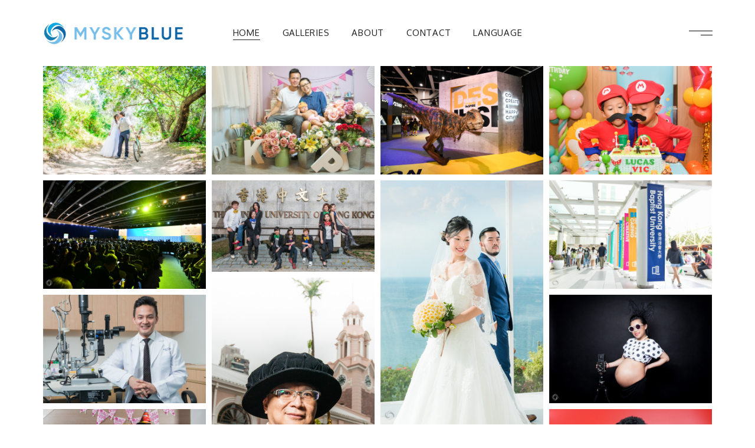

--- FILE ---
content_type: text/html; charset=UTF-8
request_url: https://www.myskyblue.com/photo/
body_size: 17474
content:
<!DOCTYPE html>
<html lang="en-US" prefix="og: https://ogp.me/ns#">
<head>
	<meta charset="UTF-8">
	<meta name="viewport" content="width=device-width, initial-scale=1">
	<meta http-equiv="X-UA-Compatible" content="ie=edge">
    	<style>img:is([sizes="auto" i], [sizes^="auto," i]) { contain-intrinsic-size: 3000px 1500px }</style>
	
<!-- Search Engine Optimization by Rank Math - https://rankmath.com/ -->
<title>Capture Your Story with Hong Kong Photographer - MySkyblue Production</title>
<meta name="description" content="Hong Kong photographer, captures timeless moments for weddings, families, parties, &amp; events. Personalized approach, professional editing. Let&#039;s tell your story!"/>
<meta name="robots" content="follow, index, max-snippet:-1, max-video-preview:-1, max-image-preview:large"/>
<link rel="canonical" href="https://www.myskyblue.com/photo/" />
<meta property="og:locale" content="en_US" />
<meta property="og:type" content="website" />
<meta property="og:title" content="Capture Your Story with Hong Kong Photographer - MySkyblue Production" />
<meta property="og:description" content="Hong Kong photographer, captures timeless moments for weddings, families, parties, &amp; events. Personalized approach, professional editing. Let&#039;s tell your story!" />
<meta property="og:url" content="https://www.myskyblue.com/photo/" />
<meta property="og:site_name" content="MySkyblue Production" />
<meta property="og:updated_time" content="2024-06-17T18:36:03+08:00" />
<meta property="og:image" content="https://www.myskyblue.com/photo/wp-content/uploads/2025/03/logo_myskyblue_1200x630.jpg" />
<meta property="og:image:secure_url" content="https://www.myskyblue.com/photo/wp-content/uploads/2025/03/logo_myskyblue_1200x630.jpg" />
<meta property="og:image:width" content="1200" />
<meta property="og:image:height" content="630" />
<meta property="og:image:alt" content="MySkyblue Production" />
<meta property="og:image:type" content="image/jpeg" />
<meta property="article:published_time" content="2024-04-16T18:44:28+08:00" />
<meta property="article:modified_time" content="2024-06-17T18:36:03+08:00" />
<meta name="twitter:card" content="summary_large_image" />
<meta name="twitter:title" content="Capture Your Story with Hong Kong Photographer - MySkyblue Production" />
<meta name="twitter:description" content="Hong Kong photographer, captures timeless moments for weddings, families, parties, &amp; events. Personalized approach, professional editing. Let&#039;s tell your story!" />
<meta name="twitter:image" content="https://www.myskyblue.com/photo/wp-content/uploads/2025/03/logo_myskyblue_1200x630.jpg" />
<meta name="twitter:label1" content="Written by" />
<meta name="twitter:data1" content="eddyc" />
<meta name="twitter:label2" content="Time to read" />
<meta name="twitter:data2" content="Less than a minute" />
<script type="application/ld+json" class="rank-math-schema">{"@context":"https://schema.org","@graph":[{"@type":["Person","Organization"],"@id":"https://www.myskyblue.com/photo/#person","name":"MySkyblue Production","sameAs":["https://www.facebook.com/myskyblue","https://www.instagram.com/myskybluec"],"logo":{"@type":"ImageObject","@id":"https://www.myskyblue.com/photo/#logo","url":"http://www.myskyblue.com/photo/wp-content/uploads/2025/02/logo_camera_color-112.png","contentUrl":"http://www.myskyblue.com/photo/wp-content/uploads/2025/02/logo_camera_color-112.png","caption":"MySkyblue Production","inLanguage":"en-US","width":"112","height":"112"},"image":{"@type":"ImageObject","@id":"https://www.myskyblue.com/photo/#logo","url":"http://www.myskyblue.com/photo/wp-content/uploads/2025/02/logo_camera_color-112.png","contentUrl":"http://www.myskyblue.com/photo/wp-content/uploads/2025/02/logo_camera_color-112.png","caption":"MySkyblue Production","inLanguage":"en-US","width":"112","height":"112"}},{"@type":"WebSite","@id":"https://www.myskyblue.com/photo/#website","url":"https://www.myskyblue.com/photo","name":"MySkyblue Production","publisher":{"@id":"https://www.myskyblue.com/photo/#person"},"inLanguage":"en-US","potentialAction":{"@type":"SearchAction","target":"https://www.myskyblue.com/photo/?s={search_term_string}","query-input":"required name=search_term_string"}},{"@type":"ImageObject","@id":"http://www.myskyblue.com/photo/wp-content/uploads/2024/04/150404_queenie_brad_wedding_day_0425.jpg","url":"http://www.myskyblue.com/photo/wp-content/uploads/2024/04/150404_queenie_brad_wedding_day_0425.jpg","width":"200","height":"200","inLanguage":"en-US"},{"@type":"WebPage","@id":"https://www.myskyblue.com/photo/#webpage","url":"https://www.myskyblue.com/photo/","name":"Capture Your Story with Hong Kong Photographer - MySkyblue Production","datePublished":"2024-04-16T18:44:28+08:00","dateModified":"2024-06-17T18:36:03+08:00","about":{"@id":"https://www.myskyblue.com/photo/#person"},"isPartOf":{"@id":"https://www.myskyblue.com/photo/#website"},"primaryImageOfPage":{"@id":"http://www.myskyblue.com/photo/wp-content/uploads/2024/04/150404_queenie_brad_wedding_day_0425.jpg"},"inLanguage":"en-US"},{"@type":"Person","@id":"https://www.myskyblue.com/photo/#author","name":"eddyc","image":{"@type":"ImageObject","@id":"https://secure.gravatar.com/avatar/f5a1984a2bcc0985a7535bd44fb0e8fe848e3d23b5d026be92d9205e3aa341f9?s=96&amp;d=mm&amp;r=g","url":"https://secure.gravatar.com/avatar/f5a1984a2bcc0985a7535bd44fb0e8fe848e3d23b5d026be92d9205e3aa341f9?s=96&amp;d=mm&amp;r=g","caption":"eddyc","inLanguage":"en-US"}},{"@type":"Article","headline":"Capture Your Story with Hong Kong Photographer - MySkyblue Production","datePublished":"2024-04-16T18:44:28+08:00","dateModified":"2024-06-17T18:36:03+08:00","author":{"@id":"https://www.myskyblue.com/photo/#author","name":"eddyc"},"publisher":{"@id":"https://www.myskyblue.com/photo/#person"},"description":"Hong Kong photographer, captures timeless moments for weddings, families, parties, &amp; events. Personalized approach, professional editing. Let&#039;s tell your story!","name":"Capture Your Story with Hong Kong Photographer - MySkyblue Production","@id":"https://www.myskyblue.com/photo/#richSnippet","isPartOf":{"@id":"https://www.myskyblue.com/photo/#webpage"},"image":{"@id":"http://www.myskyblue.com/photo/wp-content/uploads/2024/04/150404_queenie_brad_wedding_day_0425.jpg"},"inLanguage":"en-US","mainEntityOfPage":{"@id":"https://www.myskyblue.com/photo/#webpage"}}]}</script>
<meta name="google-site-verification" content="gSOKQIWAUdC_Hd9RDZIuVphZeI082du1lFkQoUEacpU" />
<meta name="msvalidate.01" content="DBB2814BFE803ECA2B7289D6035B0DB5" />
<!-- /Rank Math WordPress SEO plugin -->

<link rel='dns-prefetch' href='//www.googletagmanager.com' />
<link rel='dns-prefetch' href='//stats.wp.com' />
<link rel='dns-prefetch' href='//fonts.googleapis.com' />
<link rel="alternate" type="application/rss+xml" title="MySkyblue Production &raquo; Feed" href="https://www.myskyblue.com/photo/feed/" />
<link rel="alternate" type="application/rss+xml" title="MySkyblue Production &raquo; Comments Feed" href="https://www.myskyblue.com/photo/comments/feed/" />
		<!-- This site uses the Google Analytics by ExactMetrics plugin v8.11.1 - Using Analytics tracking - https://www.exactmetrics.com/ -->
							<script src="//www.googletagmanager.com/gtag/js?id=G-93XKFG4B3G"  data-cfasync="false" data-wpfc-render="false" async></script>
			<script data-cfasync="false" data-wpfc-render="false">
				var em_version = '8.11.1';
				var em_track_user = true;
				var em_no_track_reason = '';
								var ExactMetricsDefaultLocations = {"page_location":"https:\/\/www.myskyblue.com\/photo\/"};
								if ( typeof ExactMetricsPrivacyGuardFilter === 'function' ) {
					var ExactMetricsLocations = (typeof ExactMetricsExcludeQuery === 'object') ? ExactMetricsPrivacyGuardFilter( ExactMetricsExcludeQuery ) : ExactMetricsPrivacyGuardFilter( ExactMetricsDefaultLocations );
				} else {
					var ExactMetricsLocations = (typeof ExactMetricsExcludeQuery === 'object') ? ExactMetricsExcludeQuery : ExactMetricsDefaultLocations;
				}

								var disableStrs = [
										'ga-disable-G-93XKFG4B3G',
									];

				/* Function to detect opted out users */
				function __gtagTrackerIsOptedOut() {
					for (var index = 0; index < disableStrs.length; index++) {
						if (document.cookie.indexOf(disableStrs[index] + '=true') > -1) {
							return true;
						}
					}

					return false;
				}

				/* Disable tracking if the opt-out cookie exists. */
				if (__gtagTrackerIsOptedOut()) {
					for (var index = 0; index < disableStrs.length; index++) {
						window[disableStrs[index]] = true;
					}
				}

				/* Opt-out function */
				function __gtagTrackerOptout() {
					for (var index = 0; index < disableStrs.length; index++) {
						document.cookie = disableStrs[index] + '=true; expires=Thu, 31 Dec 2099 23:59:59 UTC; path=/';
						window[disableStrs[index]] = true;
					}
				}

				if ('undefined' === typeof gaOptout) {
					function gaOptout() {
						__gtagTrackerOptout();
					}
				}
								window.dataLayer = window.dataLayer || [];

				window.ExactMetricsDualTracker = {
					helpers: {},
					trackers: {},
				};
				if (em_track_user) {
					function __gtagDataLayer() {
						dataLayer.push(arguments);
					}

					function __gtagTracker(type, name, parameters) {
						if (!parameters) {
							parameters = {};
						}

						if (parameters.send_to) {
							__gtagDataLayer.apply(null, arguments);
							return;
						}

						if (type === 'event') {
														parameters.send_to = exactmetrics_frontend.v4_id;
							var hookName = name;
							if (typeof parameters['event_category'] !== 'undefined') {
								hookName = parameters['event_category'] + ':' + name;
							}

							if (typeof ExactMetricsDualTracker.trackers[hookName] !== 'undefined') {
								ExactMetricsDualTracker.trackers[hookName](parameters);
							} else {
								__gtagDataLayer('event', name, parameters);
							}
							
						} else {
							__gtagDataLayer.apply(null, arguments);
						}
					}

					__gtagTracker('js', new Date());
					__gtagTracker('set', {
						'developer_id.dNDMyYj': true,
											});
					if ( ExactMetricsLocations.page_location ) {
						__gtagTracker('set', ExactMetricsLocations);
					}
										__gtagTracker('config', 'G-93XKFG4B3G', {"forceSSL":"true"} );
										window.gtag = __gtagTracker;										(function () {
						/* https://developers.google.com/analytics/devguides/collection/analyticsjs/ */
						/* ga and __gaTracker compatibility shim. */
						var noopfn = function () {
							return null;
						};
						var newtracker = function () {
							return new Tracker();
						};
						var Tracker = function () {
							return null;
						};
						var p = Tracker.prototype;
						p.get = noopfn;
						p.set = noopfn;
						p.send = function () {
							var args = Array.prototype.slice.call(arguments);
							args.unshift('send');
							__gaTracker.apply(null, args);
						};
						var __gaTracker = function () {
							var len = arguments.length;
							if (len === 0) {
								return;
							}
							var f = arguments[len - 1];
							if (typeof f !== 'object' || f === null || typeof f.hitCallback !== 'function') {
								if ('send' === arguments[0]) {
									var hitConverted, hitObject = false, action;
									if ('event' === arguments[1]) {
										if ('undefined' !== typeof arguments[3]) {
											hitObject = {
												'eventAction': arguments[3],
												'eventCategory': arguments[2],
												'eventLabel': arguments[4],
												'value': arguments[5] ? arguments[5] : 1,
											}
										}
									}
									if ('pageview' === arguments[1]) {
										if ('undefined' !== typeof arguments[2]) {
											hitObject = {
												'eventAction': 'page_view',
												'page_path': arguments[2],
											}
										}
									}
									if (typeof arguments[2] === 'object') {
										hitObject = arguments[2];
									}
									if (typeof arguments[5] === 'object') {
										Object.assign(hitObject, arguments[5]);
									}
									if ('undefined' !== typeof arguments[1].hitType) {
										hitObject = arguments[1];
										if ('pageview' === hitObject.hitType) {
											hitObject.eventAction = 'page_view';
										}
									}
									if (hitObject) {
										action = 'timing' === arguments[1].hitType ? 'timing_complete' : hitObject.eventAction;
										hitConverted = mapArgs(hitObject);
										__gtagTracker('event', action, hitConverted);
									}
								}
								return;
							}

							function mapArgs(args) {
								var arg, hit = {};
								var gaMap = {
									'eventCategory': 'event_category',
									'eventAction': 'event_action',
									'eventLabel': 'event_label',
									'eventValue': 'event_value',
									'nonInteraction': 'non_interaction',
									'timingCategory': 'event_category',
									'timingVar': 'name',
									'timingValue': 'value',
									'timingLabel': 'event_label',
									'page': 'page_path',
									'location': 'page_location',
									'title': 'page_title',
									'referrer' : 'page_referrer',
								};
								for (arg in args) {
																		if (!(!args.hasOwnProperty(arg) || !gaMap.hasOwnProperty(arg))) {
										hit[gaMap[arg]] = args[arg];
									} else {
										hit[arg] = args[arg];
									}
								}
								return hit;
							}

							try {
								f.hitCallback();
							} catch (ex) {
							}
						};
						__gaTracker.create = newtracker;
						__gaTracker.getByName = newtracker;
						__gaTracker.getAll = function () {
							return [];
						};
						__gaTracker.remove = noopfn;
						__gaTracker.loaded = true;
						window['__gaTracker'] = __gaTracker;
					})();
									} else {
										console.log("");
					(function () {
						function __gtagTracker() {
							return null;
						}

						window['__gtagTracker'] = __gtagTracker;
						window['gtag'] = __gtagTracker;
					})();
									}
			</script>
							<!-- / Google Analytics by ExactMetrics -->
				<!-- This site uses the Google Analytics by MonsterInsights plugin v9.11.1 - Using Analytics tracking - https://www.monsterinsights.com/ -->
							<script src="//www.googletagmanager.com/gtag/js?id=G-93XKFG4B3G"  data-cfasync="false" data-wpfc-render="false" async></script>
			<script data-cfasync="false" data-wpfc-render="false">
				var mi_version = '9.11.1';
				var mi_track_user = true;
				var mi_no_track_reason = '';
								var MonsterInsightsDefaultLocations = {"page_location":"https:\/\/www.myskyblue.com\/photo\/"};
								if ( typeof MonsterInsightsPrivacyGuardFilter === 'function' ) {
					var MonsterInsightsLocations = (typeof MonsterInsightsExcludeQuery === 'object') ? MonsterInsightsPrivacyGuardFilter( MonsterInsightsExcludeQuery ) : MonsterInsightsPrivacyGuardFilter( MonsterInsightsDefaultLocations );
				} else {
					var MonsterInsightsLocations = (typeof MonsterInsightsExcludeQuery === 'object') ? MonsterInsightsExcludeQuery : MonsterInsightsDefaultLocations;
				}

								var disableStrs = [
										'ga-disable-G-93XKFG4B3G',
									];

				/* Function to detect opted out users */
				function __gtagTrackerIsOptedOut() {
					for (var index = 0; index < disableStrs.length; index++) {
						if (document.cookie.indexOf(disableStrs[index] + '=true') > -1) {
							return true;
						}
					}

					return false;
				}

				/* Disable tracking if the opt-out cookie exists. */
				if (__gtagTrackerIsOptedOut()) {
					for (var index = 0; index < disableStrs.length; index++) {
						window[disableStrs[index]] = true;
					}
				}

				/* Opt-out function */
				function __gtagTrackerOptout() {
					for (var index = 0; index < disableStrs.length; index++) {
						document.cookie = disableStrs[index] + '=true; expires=Thu, 31 Dec 2099 23:59:59 UTC; path=/';
						window[disableStrs[index]] = true;
					}
				}

				if ('undefined' === typeof gaOptout) {
					function gaOptout() {
						__gtagTrackerOptout();
					}
				}
								window.dataLayer = window.dataLayer || [];

				window.MonsterInsightsDualTracker = {
					helpers: {},
					trackers: {},
				};
				if (mi_track_user) {
					function __gtagDataLayer() {
						dataLayer.push(arguments);
					}

					function __gtagTracker(type, name, parameters) {
						if (!parameters) {
							parameters = {};
						}

						if (parameters.send_to) {
							__gtagDataLayer.apply(null, arguments);
							return;
						}

						if (type === 'event') {
														parameters.send_to = monsterinsights_frontend.v4_id;
							var hookName = name;
							if (typeof parameters['event_category'] !== 'undefined') {
								hookName = parameters['event_category'] + ':' + name;
							}

							if (typeof MonsterInsightsDualTracker.trackers[hookName] !== 'undefined') {
								MonsterInsightsDualTracker.trackers[hookName](parameters);
							} else {
								__gtagDataLayer('event', name, parameters);
							}
							
						} else {
							__gtagDataLayer.apply(null, arguments);
						}
					}

					__gtagTracker('js', new Date());
					__gtagTracker('set', {
						'developer_id.dZGIzZG': true,
											});
					if ( MonsterInsightsLocations.page_location ) {
						__gtagTracker('set', MonsterInsightsLocations);
					}
										__gtagTracker('config', 'G-93XKFG4B3G', {"forceSSL":"true","link_attribution":"true"} );
										window.gtag = __gtagTracker;										(function () {
						/* https://developers.google.com/analytics/devguides/collection/analyticsjs/ */
						/* ga and __gaTracker compatibility shim. */
						var noopfn = function () {
							return null;
						};
						var newtracker = function () {
							return new Tracker();
						};
						var Tracker = function () {
							return null;
						};
						var p = Tracker.prototype;
						p.get = noopfn;
						p.set = noopfn;
						p.send = function () {
							var args = Array.prototype.slice.call(arguments);
							args.unshift('send');
							__gaTracker.apply(null, args);
						};
						var __gaTracker = function () {
							var len = arguments.length;
							if (len === 0) {
								return;
							}
							var f = arguments[len - 1];
							if (typeof f !== 'object' || f === null || typeof f.hitCallback !== 'function') {
								if ('send' === arguments[0]) {
									var hitConverted, hitObject = false, action;
									if ('event' === arguments[1]) {
										if ('undefined' !== typeof arguments[3]) {
											hitObject = {
												'eventAction': arguments[3],
												'eventCategory': arguments[2],
												'eventLabel': arguments[4],
												'value': arguments[5] ? arguments[5] : 1,
											}
										}
									}
									if ('pageview' === arguments[1]) {
										if ('undefined' !== typeof arguments[2]) {
											hitObject = {
												'eventAction': 'page_view',
												'page_path': arguments[2],
											}
										}
									}
									if (typeof arguments[2] === 'object') {
										hitObject = arguments[2];
									}
									if (typeof arguments[5] === 'object') {
										Object.assign(hitObject, arguments[5]);
									}
									if ('undefined' !== typeof arguments[1].hitType) {
										hitObject = arguments[1];
										if ('pageview' === hitObject.hitType) {
											hitObject.eventAction = 'page_view';
										}
									}
									if (hitObject) {
										action = 'timing' === arguments[1].hitType ? 'timing_complete' : hitObject.eventAction;
										hitConverted = mapArgs(hitObject);
										__gtagTracker('event', action, hitConverted);
									}
								}
								return;
							}

							function mapArgs(args) {
								var arg, hit = {};
								var gaMap = {
									'eventCategory': 'event_category',
									'eventAction': 'event_action',
									'eventLabel': 'event_label',
									'eventValue': 'event_value',
									'nonInteraction': 'non_interaction',
									'timingCategory': 'event_category',
									'timingVar': 'name',
									'timingValue': 'value',
									'timingLabel': 'event_label',
									'page': 'page_path',
									'location': 'page_location',
									'title': 'page_title',
									'referrer' : 'page_referrer',
								};
								for (arg in args) {
																		if (!(!args.hasOwnProperty(arg) || !gaMap.hasOwnProperty(arg))) {
										hit[gaMap[arg]] = args[arg];
									} else {
										hit[arg] = args[arg];
									}
								}
								return hit;
							}

							try {
								f.hitCallback();
							} catch (ex) {
							}
						};
						__gaTracker.create = newtracker;
						__gaTracker.getByName = newtracker;
						__gaTracker.getAll = function () {
							return [];
						};
						__gaTracker.remove = noopfn;
						__gaTracker.loaded = true;
						window['__gaTracker'] = __gaTracker;
					})();
									} else {
										console.log("");
					(function () {
						function __gtagTracker() {
							return null;
						}

						window['__gtagTracker'] = __gtagTracker;
						window['gtag'] = __gtagTracker;
					})();
									}
			</script>
							<!-- / Google Analytics by MonsterInsights -->
		<script>
window._wpemojiSettings = {"baseUrl":"https:\/\/s.w.org\/images\/core\/emoji\/16.0.1\/72x72\/","ext":".png","svgUrl":"https:\/\/s.w.org\/images\/core\/emoji\/16.0.1\/svg\/","svgExt":".svg","source":{"concatemoji":"https:\/\/www.myskyblue.com\/photo\/wp-includes\/js\/wp-emoji-release.min.js?ver=6.8.3"}};
/*! This file is auto-generated */
!function(s,n){var o,i,e;function c(e){try{var t={supportTests:e,timestamp:(new Date).valueOf()};sessionStorage.setItem(o,JSON.stringify(t))}catch(e){}}function p(e,t,n){e.clearRect(0,0,e.canvas.width,e.canvas.height),e.fillText(t,0,0);var t=new Uint32Array(e.getImageData(0,0,e.canvas.width,e.canvas.height).data),a=(e.clearRect(0,0,e.canvas.width,e.canvas.height),e.fillText(n,0,0),new Uint32Array(e.getImageData(0,0,e.canvas.width,e.canvas.height).data));return t.every(function(e,t){return e===a[t]})}function u(e,t){e.clearRect(0,0,e.canvas.width,e.canvas.height),e.fillText(t,0,0);for(var n=e.getImageData(16,16,1,1),a=0;a<n.data.length;a++)if(0!==n.data[a])return!1;return!0}function f(e,t,n,a){switch(t){case"flag":return n(e,"\ud83c\udff3\ufe0f\u200d\u26a7\ufe0f","\ud83c\udff3\ufe0f\u200b\u26a7\ufe0f")?!1:!n(e,"\ud83c\udde8\ud83c\uddf6","\ud83c\udde8\u200b\ud83c\uddf6")&&!n(e,"\ud83c\udff4\udb40\udc67\udb40\udc62\udb40\udc65\udb40\udc6e\udb40\udc67\udb40\udc7f","\ud83c\udff4\u200b\udb40\udc67\u200b\udb40\udc62\u200b\udb40\udc65\u200b\udb40\udc6e\u200b\udb40\udc67\u200b\udb40\udc7f");case"emoji":return!a(e,"\ud83e\udedf")}return!1}function g(e,t,n,a){var r="undefined"!=typeof WorkerGlobalScope&&self instanceof WorkerGlobalScope?new OffscreenCanvas(300,150):s.createElement("canvas"),o=r.getContext("2d",{willReadFrequently:!0}),i=(o.textBaseline="top",o.font="600 32px Arial",{});return e.forEach(function(e){i[e]=t(o,e,n,a)}),i}function t(e){var t=s.createElement("script");t.src=e,t.defer=!0,s.head.appendChild(t)}"undefined"!=typeof Promise&&(o="wpEmojiSettingsSupports",i=["flag","emoji"],n.supports={everything:!0,everythingExceptFlag:!0},e=new Promise(function(e){s.addEventListener("DOMContentLoaded",e,{once:!0})}),new Promise(function(t){var n=function(){try{var e=JSON.parse(sessionStorage.getItem(o));if("object"==typeof e&&"number"==typeof e.timestamp&&(new Date).valueOf()<e.timestamp+604800&&"object"==typeof e.supportTests)return e.supportTests}catch(e){}return null}();if(!n){if("undefined"!=typeof Worker&&"undefined"!=typeof OffscreenCanvas&&"undefined"!=typeof URL&&URL.createObjectURL&&"undefined"!=typeof Blob)try{var e="postMessage("+g.toString()+"("+[JSON.stringify(i),f.toString(),p.toString(),u.toString()].join(",")+"));",a=new Blob([e],{type:"text/javascript"}),r=new Worker(URL.createObjectURL(a),{name:"wpTestEmojiSupports"});return void(r.onmessage=function(e){c(n=e.data),r.terminate(),t(n)})}catch(e){}c(n=g(i,f,p,u))}t(n)}).then(function(e){for(var t in e)n.supports[t]=e[t],n.supports.everything=n.supports.everything&&n.supports[t],"flag"!==t&&(n.supports.everythingExceptFlag=n.supports.everythingExceptFlag&&n.supports[t]);n.supports.everythingExceptFlag=n.supports.everythingExceptFlag&&!n.supports.flag,n.DOMReady=!1,n.readyCallback=function(){n.DOMReady=!0}}).then(function(){return e}).then(function(){var e;n.supports.everything||(n.readyCallback(),(e=n.source||{}).concatemoji?t(e.concatemoji):e.wpemoji&&e.twemoji&&(t(e.twemoji),t(e.wpemoji)))}))}((window,document),window._wpemojiSettings);
</script>
<style id='wp-emoji-styles-inline-css'>

	img.wp-smiley, img.emoji {
		display: inline !important;
		border: none !important;
		box-shadow: none !important;
		height: 1em !important;
		width: 1em !important;
		margin: 0 0.07em !important;
		vertical-align: -0.1em !important;
		background: none !important;
		padding: 0 !important;
	}
</style>
<style id='classic-theme-styles-inline-css'>
/*! This file is auto-generated */
.wp-block-button__link{color:#fff;background-color:#32373c;border-radius:9999px;box-shadow:none;text-decoration:none;padding:calc(.667em + 2px) calc(1.333em + 2px);font-size:1.125em}.wp-block-file__button{background:#32373c;color:#fff;text-decoration:none}
</style>
<link rel='stylesheet' id='mediaelement-css' href='https://www.myskyblue.com/photo/wp-includes/js/mediaelement/mediaelementplayer-legacy.min.css?ver=4.2.17' media='all' />
<link rel='stylesheet' id='wp-mediaelement-css' href='https://www.myskyblue.com/photo/wp-includes/js/mediaelement/wp-mediaelement.min.css?ver=6.8.3' media='all' />
<style id='jetpack-sharing-buttons-style-inline-css'>
.jetpack-sharing-buttons__services-list{display:flex;flex-direction:row;flex-wrap:wrap;gap:0;list-style-type:none;margin:5px;padding:0}.jetpack-sharing-buttons__services-list.has-small-icon-size{font-size:12px}.jetpack-sharing-buttons__services-list.has-normal-icon-size{font-size:16px}.jetpack-sharing-buttons__services-list.has-large-icon-size{font-size:24px}.jetpack-sharing-buttons__services-list.has-huge-icon-size{font-size:36px}@media print{.jetpack-sharing-buttons__services-list{display:none!important}}.editor-styles-wrapper .wp-block-jetpack-sharing-buttons{gap:0;padding-inline-start:0}ul.jetpack-sharing-buttons__services-list.has-background{padding:1.25em 2.375em}
</style>
<style id='global-styles-inline-css'>
:root{--wp--preset--aspect-ratio--square: 1;--wp--preset--aspect-ratio--4-3: 4/3;--wp--preset--aspect-ratio--3-4: 3/4;--wp--preset--aspect-ratio--3-2: 3/2;--wp--preset--aspect-ratio--2-3: 2/3;--wp--preset--aspect-ratio--16-9: 16/9;--wp--preset--aspect-ratio--9-16: 9/16;--wp--preset--color--black: #000000;--wp--preset--color--cyan-bluish-gray: #abb8c3;--wp--preset--color--white: #ffffff;--wp--preset--color--pale-pink: #f78da7;--wp--preset--color--vivid-red: #cf2e2e;--wp--preset--color--luminous-vivid-orange: #ff6900;--wp--preset--color--luminous-vivid-amber: #fcb900;--wp--preset--color--light-green-cyan: #7bdcb5;--wp--preset--color--vivid-green-cyan: #00d084;--wp--preset--color--pale-cyan-blue: #8ed1fc;--wp--preset--color--vivid-cyan-blue: #0693e3;--wp--preset--color--vivid-purple: #9b51e0;--wp--preset--gradient--vivid-cyan-blue-to-vivid-purple: linear-gradient(135deg,rgba(6,147,227,1) 0%,rgb(155,81,224) 100%);--wp--preset--gradient--light-green-cyan-to-vivid-green-cyan: linear-gradient(135deg,rgb(122,220,180) 0%,rgb(0,208,130) 100%);--wp--preset--gradient--luminous-vivid-amber-to-luminous-vivid-orange: linear-gradient(135deg,rgba(252,185,0,1) 0%,rgba(255,105,0,1) 100%);--wp--preset--gradient--luminous-vivid-orange-to-vivid-red: linear-gradient(135deg,rgba(255,105,0,1) 0%,rgb(207,46,46) 100%);--wp--preset--gradient--very-light-gray-to-cyan-bluish-gray: linear-gradient(135deg,rgb(238,238,238) 0%,rgb(169,184,195) 100%);--wp--preset--gradient--cool-to-warm-spectrum: linear-gradient(135deg,rgb(74,234,220) 0%,rgb(151,120,209) 20%,rgb(207,42,186) 40%,rgb(238,44,130) 60%,rgb(251,105,98) 80%,rgb(254,248,76) 100%);--wp--preset--gradient--blush-light-purple: linear-gradient(135deg,rgb(255,206,236) 0%,rgb(152,150,240) 100%);--wp--preset--gradient--blush-bordeaux: linear-gradient(135deg,rgb(254,205,165) 0%,rgb(254,45,45) 50%,rgb(107,0,62) 100%);--wp--preset--gradient--luminous-dusk: linear-gradient(135deg,rgb(255,203,112) 0%,rgb(199,81,192) 50%,rgb(65,88,208) 100%);--wp--preset--gradient--pale-ocean: linear-gradient(135deg,rgb(255,245,203) 0%,rgb(182,227,212) 50%,rgb(51,167,181) 100%);--wp--preset--gradient--electric-grass: linear-gradient(135deg,rgb(202,248,128) 0%,rgb(113,206,126) 100%);--wp--preset--gradient--midnight: linear-gradient(135deg,rgb(2,3,129) 0%,rgb(40,116,252) 100%);--wp--preset--font-size--small: 13px;--wp--preset--font-size--medium: 20px;--wp--preset--font-size--large: 36px;--wp--preset--font-size--x-large: 42px;--wp--preset--spacing--20: 0.44rem;--wp--preset--spacing--30: 0.67rem;--wp--preset--spacing--40: 1rem;--wp--preset--spacing--50: 1.5rem;--wp--preset--spacing--60: 2.25rem;--wp--preset--spacing--70: 3.38rem;--wp--preset--spacing--80: 5.06rem;--wp--preset--shadow--natural: 6px 6px 9px rgba(0, 0, 0, 0.2);--wp--preset--shadow--deep: 12px 12px 50px rgba(0, 0, 0, 0.4);--wp--preset--shadow--sharp: 6px 6px 0px rgba(0, 0, 0, 0.2);--wp--preset--shadow--outlined: 6px 6px 0px -3px rgba(255, 255, 255, 1), 6px 6px rgba(0, 0, 0, 1);--wp--preset--shadow--crisp: 6px 6px 0px rgba(0, 0, 0, 1);}:where(.is-layout-flex){gap: 0.5em;}:where(.is-layout-grid){gap: 0.5em;}body .is-layout-flex{display: flex;}.is-layout-flex{flex-wrap: wrap;align-items: center;}.is-layout-flex > :is(*, div){margin: 0;}body .is-layout-grid{display: grid;}.is-layout-grid > :is(*, div){margin: 0;}:where(.wp-block-columns.is-layout-flex){gap: 2em;}:where(.wp-block-columns.is-layout-grid){gap: 2em;}:where(.wp-block-post-template.is-layout-flex){gap: 1.25em;}:where(.wp-block-post-template.is-layout-grid){gap: 1.25em;}.has-black-color{color: var(--wp--preset--color--black) !important;}.has-cyan-bluish-gray-color{color: var(--wp--preset--color--cyan-bluish-gray) !important;}.has-white-color{color: var(--wp--preset--color--white) !important;}.has-pale-pink-color{color: var(--wp--preset--color--pale-pink) !important;}.has-vivid-red-color{color: var(--wp--preset--color--vivid-red) !important;}.has-luminous-vivid-orange-color{color: var(--wp--preset--color--luminous-vivid-orange) !important;}.has-luminous-vivid-amber-color{color: var(--wp--preset--color--luminous-vivid-amber) !important;}.has-light-green-cyan-color{color: var(--wp--preset--color--light-green-cyan) !important;}.has-vivid-green-cyan-color{color: var(--wp--preset--color--vivid-green-cyan) !important;}.has-pale-cyan-blue-color{color: var(--wp--preset--color--pale-cyan-blue) !important;}.has-vivid-cyan-blue-color{color: var(--wp--preset--color--vivid-cyan-blue) !important;}.has-vivid-purple-color{color: var(--wp--preset--color--vivid-purple) !important;}.has-black-background-color{background-color: var(--wp--preset--color--black) !important;}.has-cyan-bluish-gray-background-color{background-color: var(--wp--preset--color--cyan-bluish-gray) !important;}.has-white-background-color{background-color: var(--wp--preset--color--white) !important;}.has-pale-pink-background-color{background-color: var(--wp--preset--color--pale-pink) !important;}.has-vivid-red-background-color{background-color: var(--wp--preset--color--vivid-red) !important;}.has-luminous-vivid-orange-background-color{background-color: var(--wp--preset--color--luminous-vivid-orange) !important;}.has-luminous-vivid-amber-background-color{background-color: var(--wp--preset--color--luminous-vivid-amber) !important;}.has-light-green-cyan-background-color{background-color: var(--wp--preset--color--light-green-cyan) !important;}.has-vivid-green-cyan-background-color{background-color: var(--wp--preset--color--vivid-green-cyan) !important;}.has-pale-cyan-blue-background-color{background-color: var(--wp--preset--color--pale-cyan-blue) !important;}.has-vivid-cyan-blue-background-color{background-color: var(--wp--preset--color--vivid-cyan-blue) !important;}.has-vivid-purple-background-color{background-color: var(--wp--preset--color--vivid-purple) !important;}.has-black-border-color{border-color: var(--wp--preset--color--black) !important;}.has-cyan-bluish-gray-border-color{border-color: var(--wp--preset--color--cyan-bluish-gray) !important;}.has-white-border-color{border-color: var(--wp--preset--color--white) !important;}.has-pale-pink-border-color{border-color: var(--wp--preset--color--pale-pink) !important;}.has-vivid-red-border-color{border-color: var(--wp--preset--color--vivid-red) !important;}.has-luminous-vivid-orange-border-color{border-color: var(--wp--preset--color--luminous-vivid-orange) !important;}.has-luminous-vivid-amber-border-color{border-color: var(--wp--preset--color--luminous-vivid-amber) !important;}.has-light-green-cyan-border-color{border-color: var(--wp--preset--color--light-green-cyan) !important;}.has-vivid-green-cyan-border-color{border-color: var(--wp--preset--color--vivid-green-cyan) !important;}.has-pale-cyan-blue-border-color{border-color: var(--wp--preset--color--pale-cyan-blue) !important;}.has-vivid-cyan-blue-border-color{border-color: var(--wp--preset--color--vivid-cyan-blue) !important;}.has-vivid-purple-border-color{border-color: var(--wp--preset--color--vivid-purple) !important;}.has-vivid-cyan-blue-to-vivid-purple-gradient-background{background: var(--wp--preset--gradient--vivid-cyan-blue-to-vivid-purple) !important;}.has-light-green-cyan-to-vivid-green-cyan-gradient-background{background: var(--wp--preset--gradient--light-green-cyan-to-vivid-green-cyan) !important;}.has-luminous-vivid-amber-to-luminous-vivid-orange-gradient-background{background: var(--wp--preset--gradient--luminous-vivid-amber-to-luminous-vivid-orange) !important;}.has-luminous-vivid-orange-to-vivid-red-gradient-background{background: var(--wp--preset--gradient--luminous-vivid-orange-to-vivid-red) !important;}.has-very-light-gray-to-cyan-bluish-gray-gradient-background{background: var(--wp--preset--gradient--very-light-gray-to-cyan-bluish-gray) !important;}.has-cool-to-warm-spectrum-gradient-background{background: var(--wp--preset--gradient--cool-to-warm-spectrum) !important;}.has-blush-light-purple-gradient-background{background: var(--wp--preset--gradient--blush-light-purple) !important;}.has-blush-bordeaux-gradient-background{background: var(--wp--preset--gradient--blush-bordeaux) !important;}.has-luminous-dusk-gradient-background{background: var(--wp--preset--gradient--luminous-dusk) !important;}.has-pale-ocean-gradient-background{background: var(--wp--preset--gradient--pale-ocean) !important;}.has-electric-grass-gradient-background{background: var(--wp--preset--gradient--electric-grass) !important;}.has-midnight-gradient-background{background: var(--wp--preset--gradient--midnight) !important;}.has-small-font-size{font-size: var(--wp--preset--font-size--small) !important;}.has-medium-font-size{font-size: var(--wp--preset--font-size--medium) !important;}.has-large-font-size{font-size: var(--wp--preset--font-size--large) !important;}.has-x-large-font-size{font-size: var(--wp--preset--font-size--x-large) !important;}
:where(.wp-block-post-template.is-layout-flex){gap: 1.25em;}:where(.wp-block-post-template.is-layout-grid){gap: 1.25em;}
:where(.wp-block-columns.is-layout-flex){gap: 2em;}:where(.wp-block-columns.is-layout-grid){gap: 2em;}
:root :where(.wp-block-pullquote){font-size: 1.5em;line-height: 1.6;}
</style>
<link rel='stylesheet' id='contact-form-7-css' href='https://www.myskyblue.com/photo/wp-content/plugins/contact-form-7/includes/css/styles.css?ver=6.1.4' media='all' />
<link rel='stylesheet' id='trp-language-switcher-style-css' href='https://www.myskyblue.com/photo/wp-content/plugins/translatepress-multilingual/assets/css/trp-language-switcher.css?ver=3.0.7' media='all' />
<link rel='stylesheet' id='elementhelper-main-css' href='https://www.myskyblue.com/photo/wp-content/plugins/element-helper/assets/css/elh-element.css?ver=1.0.0' media='all' />
<link rel='stylesheet' id='grada-style-css' href='https://www.myskyblue.com/photo/wp-content/plugins/norm-plugin//assets/css/style.css?ver=1.0.0' media='all' />
<link rel='stylesheet' id='norm-main-style-css' href='https://www.myskyblue.com/photo/wp-content/themes/norm/assets/css/norm.css?ver=1.0.1' media='all' />
<link rel='stylesheet' id='magnific-popup-css' href='https://www.myskyblue.com/photo/wp-content/themes/norm/assets/css/magnific-popup.css?ver=1.0.1' media='all' />
<link rel='stylesheet' id='owl-carousel-css' href='https://www.myskyblue.com/photo/wp-content/themes/norm/assets/css/owl.carousel.min.css?ver=1.0.1' media='all' />
<link rel='stylesheet' id='perfect-scrollbar-css' href='https://www.myskyblue.com/photo/wp-content/themes/norm/assets/css/perfect-scrollbar.css?ver=1.0.1' media='all' />
<link rel='stylesheet' id='elegant-icons-css' href='https://www.myskyblue.com/photo/wp-content/themes/norm/assets/css/elegant-icons.css?ver=1.0.1' media='all' />
<link rel='stylesheet' id='material-icons-css' href='//fonts.googleapis.com/icon?family=Material+Icons&#038;ver=6.8.3' media='all' />
<link rel='stylesheet' id='norm-style-css' href='https://www.myskyblue.com/photo/wp-content/themes/norm/style.css?ver=6.8.3' media='all' />
<style id='norm-style-inline-css'>
a:not(button):hover,a:not(button).active,.woocommerce .star-rating,.woocommerce .star-rating::before,.breadcrumb-list .breadcrumb-list-item a:hover,.woocommerce .woocommerce-shipping-calculator a,.woocommerce .single-product .gs-product-summary .price,.woocommerce .single-product .gs-product-summary .product_meta > span a,.gs-comments .gs-comments-list .page-numbers.next:hover,.gs-comments .gs-comments-list .page-numbers.prev:hover,.gs-pagination ul.page-numbers li.active a,.gs-post-nav .post-nav-link a:hover .gs-post-nav-title,.gs-blog-post .entry-details-meta .gs-sticky-post,.gs-blog-post .entry-meta-author .author-name a:hover,.gs-site-header.gs-mobile-header-default .mobile-navigation nav ul.menu li.menu-item a:hover,.gs-site-header.gs-mobile-header-default .mobile-navigation nav ul.menu li.menu-item.current_page_ancestor > a,.gs-site-header.gs-mobile-header-default .mobile-navigation nav ul.menu li.menu-item.current_page_item > a,.gs-woo-page .product-holder .entry-details .gs-product-cats a:hover,.gs-site-footer .subfooter-area .subfooter-area-inner .subfooter-social-network ul li a:hover,.woocommerce .cart_totals table td[data-title="Total"] span,.woocommerce-account .woocommerce .woocommerce-MyAccount-navigation ul li a:hover,.gs-gallery-images .gs-gallery-item .gallery-item-title a:hover,.mobile-nav-menu nav ul.menu li.menu-item a:hover,.mobile-nav-menu nav ul.menu li.menu-item.current_page_ancestor > a,.mobile-nav-menu nav ul.menu li.menu-item.current_page_item > a{ color: #0fa8e0 } .gs-btn.gs-btn-loading,.gs-btn.gs-btn-loading:hover,.gs-btn.gs-btn-accent.gs-btn-loading,.woocommerce table td.product-remove a:hover,.gs-close-btn svg:hover,.woocommerce .single-product .woocommerce-tabs ul.tabs li a:hover,.woocommerce .single-product .woocommerce-tabs ul.tabs li.active a{ color: #0fa8e0 !important} .elementor-button,mark,.gs-btn.gs-btn-accent,.scrollto-top.gotop-dark,.tagcloud a:hover,ul.menu.site-header-menu li.menu-item > a:after,ul.menu.site-header-menu li.menu-item.menu-item-has-children > ul.sub-menu li.menu-item a:after,.gs-filters ul li a:after,.gs-filters ul li a.active:after,.gs-progress-bar .gs-progress-bar-wrapper .gs-progress-bar-fill span,.gs-pagination ul.page-numbers li a.current, .gs-pagination ul.page-numbers li span.current,.gs-pagination.gs-pagination-pages .gs-pagination-pages__numbers .post-page-numbers.current,.header-shopping-cart .header-shopping-cart-icon span,.menu-navigation-regular ul li.menu-item.menu-item-has-children > ul.sub-menu li.menu-item a:after,.menu-navigation-regular ul li.menu-item > a:after,.menu-navigation-vertical ul li a:after{ background-color: #0fa8e0 } ::-moz-selection{ background-color: #0fa8e0 } ::selection{ background-color: #0fa8e0 } .woocommerce .single-product .woocommerce-tabs .woocommerce-Tabs-panel .woocommerce-Reviews #review_form_wrapper .comment-form .form-submit input{ background-color: #0fa8e0 !important} .gs-subscribe input[type="email"]:focus,.gs-btn.gs-btn-accent,.woocommerce .blockUI.blockOverlay::before,.woocommerce .loader::before,.woocommerce .single-product .woocommerce-tabs ul.tabs li a:hover,.woocommerce .single-product .woocommerce-tabs ul.tabs li.active a{ border-color: #0fa8e0 } .select2.select2-container.select2-container--default.select2-container--open .select2-selection--multiple,.woocommerce .single-product .woocommerce-tabs .woocommerce-Tabs-panel .woocommerce-Reviews #review_form_wrapper .comment-form .form-submit input{ border-color: #0fa8e0 !important}
</style>
<link rel='stylesheet' id='elementor-icons-css' href='https://www.myskyblue.com/photo/wp-content/plugins/elementor/assets/lib/eicons/css/elementor-icons.min.css?ver=5.34.0' media='all' />
<link rel='stylesheet' id='elementor-frontend-css' href='https://www.myskyblue.com/photo/wp-content/plugins/elementor/assets/css/frontend.min.css?ver=3.25.11' media='all' />
<link rel='stylesheet' id='swiper-css' href='https://www.myskyblue.com/photo/wp-content/plugins/elementor/assets/lib/swiper/v8/css/swiper.min.css?ver=8.4.5' media='all' />
<link rel='stylesheet' id='e-swiper-css' href='https://www.myskyblue.com/photo/wp-content/plugins/elementor/assets/css/conditionals/e-swiper.min.css?ver=3.25.11' media='all' />
<link rel='stylesheet' id='elementor-post-4046-css' href='https://www.myskyblue.com/photo/wp-content/uploads/elementor/css/post-4046.css?ver=1739723807' media='all' />
<link rel='stylesheet' id='widget-text-editor-css' href='https://www.myskyblue.com/photo/wp-content/plugins/elementor/assets/css/widget-text-editor.min.css?ver=3.25.11' media='all' />
<link rel='stylesheet' id='elementor-post-6489-css' href='https://www.myskyblue.com/photo/wp-content/uploads/elementor/css/post-6489.css?ver=1739723807' media='all' />
<link rel='stylesheet' id='google-font-inconsolata-css' href='//fonts.googleapis.com/css?family=Inconsolata%3A300%2C300i%2C400%2C400i%2C500%2C600%2C700&#038;ver=1.0.0' media='all' />
<link rel='stylesheet' id='google-font-maitree-css' href='//fonts.googleapis.com/css?family=Maitree%3A200%2C300%2C400%2C500%2C600%2C700&#038;ver=1.0.0' media='all' />
<link rel='stylesheet' id='google-fonts-1-css' href='https://fonts.googleapis.com/css?family=Roboto%3A100%2C100italic%2C200%2C200italic%2C300%2C300italic%2C400%2C400italic%2C500%2C500italic%2C600%2C600italic%2C700%2C700italic%2C800%2C800italic%2C900%2C900italic%7CRoboto+Slab%3A100%2C100italic%2C200%2C200italic%2C300%2C300italic%2C400%2C400italic%2C500%2C500italic%2C600%2C600italic%2C700%2C700italic%2C800%2C800italic%2C900%2C900italic%7CSource+Sans+Pro%3A100%2C100italic%2C200%2C200italic%2C300%2C300italic%2C400%2C400italic%2C500%2C500italic%2C600%2C600italic%2C700%2C700italic%2C800%2C800italic%2C900%2C900italic%7COxygen%3A100%2C100italic%2C200%2C200italic%2C300%2C300italic%2C400%2C400italic%2C500%2C500italic%2C600%2C600italic%2C700%2C700italic%2C800%2C800italic%2C900%2C900italic&#038;display=auto&#038;ver=6.8.3' media='all' />
<link rel="preconnect" href="https://fonts.gstatic.com/" crossorigin><script src="https://www.myskyblue.com/photo/wp-includes/js/jquery/jquery.min.js?ver=3.7.1" id="jquery-core-js"></script>
<script src="https://www.myskyblue.com/photo/wp-includes/js/jquery/jquery-migrate.min.js?ver=3.4.1" id="jquery-migrate-js"></script>
<script src="https://www.myskyblue.com/photo/wp-content/plugins/google-analytics-dashboard-for-wp/assets/js/frontend-gtag.min.js?ver=8.11.1" id="exactmetrics-frontend-script-js" async data-wp-strategy="async"></script>
<script data-cfasync="false" data-wpfc-render="false" id='exactmetrics-frontend-script-js-extra'>var exactmetrics_frontend = {"js_events_tracking":"true","download_extensions":"zip,mp3,mpeg,pdf,docx,pptx,xlsx,rar","inbound_paths":"[{\"path\":\"\\\/go\\\/\",\"label\":\"affiliate\"},{\"path\":\"\\\/recommend\\\/\",\"label\":\"affiliate\"}]","home_url":"https:\/\/www.myskyblue.com\/photo","hash_tracking":"false","v4_id":"G-93XKFG4B3G"};</script>
<script src="https://www.myskyblue.com/photo/wp-content/plugins/google-analytics-for-wordpress/assets/js/frontend-gtag.min.js?ver=9.11.1" id="monsterinsights-frontend-script-js" async data-wp-strategy="async"></script>
<script data-cfasync="false" data-wpfc-render="false" id='monsterinsights-frontend-script-js-extra'>var monsterinsights_frontend = {"js_events_tracking":"true","download_extensions":"doc,pdf,ppt,zip,xls,docx,pptx,xlsx","inbound_paths":"[{\"path\":\"\\\/go\\\/\",\"label\":\"affiliate\"},{\"path\":\"\\\/recommend\\\/\",\"label\":\"affiliate\"}]","home_url":"https:\/\/www.myskyblue.com\/photo","hash_tracking":"false","v4_id":"G-93XKFG4B3G"};</script>

<!-- Google tag (gtag.js) snippet added by Site Kit -->
<!-- Google Analytics snippet added by Site Kit -->
<script src="https://www.googletagmanager.com/gtag/js?id=GT-WR9NDBGS" id="google_gtagjs-js" async></script>
<script id="google_gtagjs-js-after">
window.dataLayer = window.dataLayer || [];function gtag(){dataLayer.push(arguments);}
gtag("set","linker",{"domains":["www.myskyblue.com"]});
gtag("js", new Date());
gtag("set", "developer_id.dZTNiMT", true);
gtag("config", "GT-WR9NDBGS");
 window._googlesitekit = window._googlesitekit || {}; window._googlesitekit.throttledEvents = []; window._googlesitekit.gtagEvent = (name, data) => { var key = JSON.stringify( { name, data } ); if ( !! window._googlesitekit.throttledEvents[ key ] ) { return; } window._googlesitekit.throttledEvents[ key ] = true; setTimeout( () => { delete window._googlesitekit.throttledEvents[ key ]; }, 5 ); gtag( "event", name, { ...data, event_source: "site-kit" } ); };
</script>
<link rel="https://api.w.org/" href="https://www.myskyblue.com/photo/wp-json/" /><link rel="alternate" title="JSON" type="application/json" href="https://www.myskyblue.com/photo/wp-json/wp/v2/pages/6489" /><link rel="EditURI" type="application/rsd+xml" title="RSD" href="https://www.myskyblue.com/photo/xmlrpc.php?rsd" />
<meta name="generator" content="WordPress 6.8.3" />
<link rel='shortlink' href='https://www.myskyblue.com/photo/' />
<link rel="alternate" title="oEmbed (JSON)" type="application/json+oembed" href="https://www.myskyblue.com/photo/wp-json/oembed/1.0/embed?url=https%3A%2F%2Fwww.myskyblue.com%2Fphoto%2F" />
<link rel="alternate" title="oEmbed (XML)" type="text/xml+oembed" href="https://www.myskyblue.com/photo/wp-json/oembed/1.0/embed?url=https%3A%2F%2Fwww.myskyblue.com%2Fphoto%2F&#038;format=xml" />
<meta name="generator" content="Site Kit by Google 1.162.0" /><link rel="alternate" hreflang="en-US" href="https://www.myskyblue.com/photo/"/>
<link rel="alternate" hreflang="zh-HK" href="https://www.myskyblue.com/photo/tc/"/>
<link rel="alternate" hreflang="en" href="https://www.myskyblue.com/photo/"/>
<link rel="alternate" hreflang="zh" href="https://www.myskyblue.com/photo/tc/"/>
	<style>img#wpstats{display:none}</style>
		<meta name="generator" content="Elementor 3.25.11; features: additional_custom_breakpoints, e_optimized_control_loading; settings: css_print_method-external, google_font-enabled, font_display-auto">
			<style>
				.e-con.e-parent:nth-of-type(n+4):not(.e-lazyloaded):not(.e-no-lazyload),
				.e-con.e-parent:nth-of-type(n+4):not(.e-lazyloaded):not(.e-no-lazyload) * {
					background-image: none !important;
				}
				@media screen and (max-height: 1024px) {
					.e-con.e-parent:nth-of-type(n+3):not(.e-lazyloaded):not(.e-no-lazyload),
					.e-con.e-parent:nth-of-type(n+3):not(.e-lazyloaded):not(.e-no-lazyload) * {
						background-image: none !important;
					}
				}
				@media screen and (max-height: 640px) {
					.e-con.e-parent:nth-of-type(n+2):not(.e-lazyloaded):not(.e-no-lazyload),
					.e-con.e-parent:nth-of-type(n+2):not(.e-lazyloaded):not(.e-no-lazyload) * {
						background-image: none !important;
					}
				}
			</style>
			<link rel="icon" href="https://www.myskyblue.com/photo/wp-content/uploads/2024/02/logo_camera_color-128.png" sizes="32x32" />
<link rel="icon" href="https://www.myskyblue.com/photo/wp-content/uploads/2024/02/logo_camera_color-128.png" sizes="192x192" />
<link rel="apple-touch-icon" href="https://www.myskyblue.com/photo/wp-content/uploads/2024/02/logo_camera_color-128.png" />
<meta name="msapplication-TileImage" content="https://www.myskyblue.com/photo/wp-content/uploads/2024/02/logo_camera_color-128.png" />
		<style id="wp-custom-css">
			.gs-blog-post-single-holder .gs-divider {
	margin-right: 5px;
}		</style>
		<style id="kirki-inline-styles"></style></head>
<body class="home wp-singular page-template-default page page-id-6489 wp-custom-logo wp-theme-norm translatepress-en_US custom-cursor-enabled elementor-default elementor-kit-4046 elementor-page elementor-page-6489">

    
                <span class="gs-custom-cursor">
                <svg viewBox="0 0 100 100" width="100%">
                    <circle cx="50" cy="50" r="48" stroke-width="1" stroke="currentColor"></circle>
                </svg>
            </span>
        
    
	<div class="site-content">

                    <div class="gs-mobile-header-holder header-is-sticky gs-mobile-header-default-height gs-smart-header">
                <div class="gs-site-header gs-mobile-header-default gs-mobile-header-full-width">
			        <div class="container">
	<div class="gs-site-header-inner d-flex align-items-center">
		<div class="gs-logo gs-logo-img">
	<a href="https://www.myskyblue.com/photo/" style="width: 240px;height: 40px">
		<img width="360" height="60" src="https://www.myskyblue.com/photo/wp-content/uploads/2024/02/logo_myskyblue-color-360-dark.png" class="logo-img-holder logo-default" alt="MySkyblue Production" decoding="async" srcset="https://www.myskyblue.com/photo/wp-content/uploads/2024/02/logo_myskyblue-color-360-dark.png 360w, https://www.myskyblue.com/photo/wp-content/uploads/2024/02/logo_myskyblue-color-360-dark-300x50.png 300w" sizes="(max-width: 360px) 100vw, 360px" /><img width="360" height="60" src="https://www.myskyblue.com/photo/wp-content/uploads/2024/02/logo_myskyblue-color-360-light.png" class="logo-img-holder logo-light" alt="MySkyblue Production" decoding="async" srcset="https://www.myskyblue.com/photo/wp-content/uploads/2024/02/logo_myskyblue-color-360-light.png 360w, https://www.myskyblue.com/photo/wp-content/uploads/2024/02/logo_myskyblue-color-360-light-300x50.png 300w" sizes="(max-width: 360px) 100vw, 360px" />	</a>
</div>		<div class="ml-auto d-flex align-items-center">
			<div class="site-header-tools d-flex align-items-center">
											</div>
			<a href="#" class="mobile-header-btn" id="mobile-header-btn">
                <span class="burger-icon">
                    <span></span>
                    <span></span>
                </span>
			</a>
		</div>
	</div>
	<div class="mobile-navigation">
		<nav class="menu-myskyblue2004-container"><ul id="menu-myskyblue2004" class="menu"><li id="menu-item-8929" class="menu-item menu-item-type-post_type menu-item-object-page menu-item-home current-menu-item page_item page-item-6489 current_page_item megamenu-2-col menu-item-8929"><a href="https://www.myskyblue.com/photo/" aria-current="page">Home</a></li>
<li id="menu-item-9034" class="menu-item menu-item-type-custom menu-item-object-custom menu-item-has-children megamenu-2-col menu-item-9034"><a href="#">Galleries</a>
<ul class="sub-menu">
	<li id="menu-item-8946" class="menu-item menu-item-type-post_type menu-item-object-page megamenu-2-col menu-item-8946"><a href="https://www.myskyblue.com/photo/wedding-photography-hongkong/">Wedding Photography</a></li>
	<li id="menu-item-8936" class="menu-item menu-item-type-post_type menu-item-object-page megamenu-2-col menu-item-8936"><a href="https://www.myskyblue.com/photo/event-photography-hongkong/">Event Photography</a></li>
	<li id="menu-item-8937" class="menu-item menu-item-type-post_type menu-item-object-page megamenu-2-col menu-item-8937"><a href="https://www.myskyblue.com/photo/family-photoshoot-hongkong-lifestyle-photography/">Family Photography</a></li>
	<li id="menu-item-8942" class="menu-item menu-item-type-post_type menu-item-object-page megamenu-2-col menu-item-8942"><a href="https://www.myskyblue.com/photo/newborn-photography-hongkong/">Newborn Photography</a></li>
	<li id="menu-item-8938" class="menu-item menu-item-type-post_type menu-item-object-page megamenu-2-col menu-item-8938"><a href="https://www.myskyblue.com/photo/graduation-photography-hongkong/">Graduation Photography</a></li>
	<li id="menu-item-8939" class="menu-item menu-item-type-post_type menu-item-object-page megamenu-2-col menu-item-8939"><a href="https://www.myskyblue.com/photo/kids-party-photography-hong-kong/">Kids Party Photography</a></li>
	<li id="menu-item-8944" class="menu-item menu-item-type-post_type menu-item-object-page megamenu-2-col menu-item-8944"><a href="https://www.myskyblue.com/photo/portrait-photography-hongkong/">Portrait Photography</a></li>
	<li id="menu-item-8941" class="menu-item menu-item-type-post_type menu-item-object-page megamenu-2-col menu-item-8941"><a href="https://www.myskyblue.com/photo/maternity-pregnancy-photography-hongkong/">Maternity Pregnancy Photography</a></li>
	<li id="menu-item-8940" class="menu-item menu-item-type-post_type menu-item-object-page megamenu-2-col menu-item-8940"><a href="https://www.myskyblue.com/photo/lifestyle-photography-hongkong/">Lifestyle Photography</a></li>
	<li id="menu-item-8935" class="menu-item menu-item-type-post_type menu-item-object-page megamenu-2-col menu-item-8935"><a href="https://www.myskyblue.com/photo/corporate-image-photography-hongkong/">Corporate Image Photography</a></li>
	<li id="menu-item-8943" class="menu-item menu-item-type-post_type menu-item-object-page megamenu-2-col menu-item-8943"><a href="https://www.myskyblue.com/photo/pet-photography-hongkong/">Pet Photography</a></li>
	<li id="menu-item-8945" class="menu-item menu-item-type-post_type menu-item-object-page megamenu-2-col menu-item-8945"><a href="https://www.myskyblue.com/photo/sports-photography-hongkong/">Sports Photography</a></li>
	<li id="menu-item-8934" class="menu-item menu-item-type-post_type menu-item-object-page megamenu-2-col menu-item-8934"><a href="https://www.myskyblue.com/photo/christmas-photoshoot-hong-kong/">Christmas Photoshoot</a></li>
</ul>
</li>
<li id="menu-item-8931" class="menu-item menu-item-type-post_type menu-item-object-page megamenu-2-col menu-item-8931"><a href="https://www.myskyblue.com/photo/about/">About</a></li>
<li id="menu-item-8933" class="menu-item menu-item-type-post_type menu-item-object-page megamenu-2-col menu-item-8933"><a href="https://www.myskyblue.com/photo/contact/">Contact</a></li>
<li id="menu-item-8948" class="menu-item menu-item-type-custom menu-item-object-custom menu-item-has-children megamenu-2-col menu-item-8948"><a href="#">Language</a>
<ul class="sub-menu">
	<li id="menu-item-8950" class="trp-language-switcher-container menu-item menu-item-type-post_type menu-item-object-language_switcher current-language-menu-item megamenu-2-col menu-item-8950"><a href="https://www.myskyblue.com/photo/"><span data-no-translation><span class="trp-ls-language-name">English</span></span></a></li>
	<li id="menu-item-8949" class="trp-language-switcher-container menu-item menu-item-type-post_type menu-item-object-language_switcher megamenu-2-col menu-item-8949"><a href="https://www.myskyblue.com/photo/tc/"><span data-no-translation><span class="trp-ls-language-name">繁體中文</span></span></a></li>
</ul>
</li>
</ul></nav>	</div>
</div>                </div>
            </div>

            <div class="gs-site-header-holder header-is-sticky gs-site-header-default-height gs-smart-header">
                <div class="gs-site-header gs-site-header-default gs-site-header-full-width">
			        <div class="container">
	<div class="d-flex align-items-stretch gs-site-header-inner">
        <div class="d-flex align-items-stretch">
	        <div class="gs-logo gs-logo-img">
	<a href="https://www.myskyblue.com/photo/" style="width: 240px;height: 40px">
		<img width="360" height="60" src="https://www.myskyblue.com/photo/wp-content/uploads/2024/02/logo_myskyblue-color-360-dark.png" class="logo-img-holder logo-default" alt="MySkyblue Production" decoding="async" srcset="https://www.myskyblue.com/photo/wp-content/uploads/2024/02/logo_myskyblue-color-360-dark.png 360w, https://www.myskyblue.com/photo/wp-content/uploads/2024/02/logo_myskyblue-color-360-dark-300x50.png 300w" sizes="(max-width: 360px) 100vw, 360px" /><img width="360" height="60" src="https://www.myskyblue.com/photo/wp-content/uploads/2024/02/logo_myskyblue-color-360-light.png" class="logo-img-holder logo-light" alt="MySkyblue Production" decoding="async" srcset="https://www.myskyblue.com/photo/wp-content/uploads/2024/02/logo_myskyblue-color-360-light.png 360w, https://www.myskyblue.com/photo/wp-content/uploads/2024/02/logo_myskyblue-color-360-light-300x50.png 300w" sizes="(max-width: 360px) 100vw, 360px" />	</a>
</div>        </div>
        <div class="site-header-navigation d-flex align-items-center">
			<nav class="d-flex menu-navigation-regular"><ul id="menu-myskyblue2004-1" class="menu site-header-menu d-flex align-items-stretch"><li id="norm-menu-item-8929" class="menu-item menu-item-type-post_type menu-item-object-page menu-item-home current-menu-item page_item page-item-6489 current_page_item megamenu-2-col cdb-active-menu-item"><a href="https://www.myskyblue.com/photo/" class=" current ">Home</a></li>
<li id="norm-menu-item-9034" class="menu-item menu-item-type-custom menu-item-object-custom menu-item-has-children megamenu-2-col "><a href="#" class="">Galleries</a>
<ul class="sub-menu">
	<li id="norm-menu-item-8946" class="menu-item menu-item-type-post_type menu-item-object-page megamenu-2-col "><a href="https://www.myskyblue.com/photo/wedding-photography-hongkong/" class="">Wedding Photography</a></li>
	<li id="norm-menu-item-8936" class="menu-item menu-item-type-post_type menu-item-object-page megamenu-2-col "><a href="https://www.myskyblue.com/photo/event-photography-hongkong/" class="">Event Photography</a></li>
	<li id="norm-menu-item-8937" class="menu-item menu-item-type-post_type menu-item-object-page megamenu-2-col "><a href="https://www.myskyblue.com/photo/family-photoshoot-hongkong-lifestyle-photography/" class="">Family Photography</a></li>
	<li id="norm-menu-item-8942" class="menu-item menu-item-type-post_type menu-item-object-page megamenu-2-col "><a href="https://www.myskyblue.com/photo/newborn-photography-hongkong/" class="">Newborn Photography</a></li>
	<li id="norm-menu-item-8938" class="menu-item menu-item-type-post_type menu-item-object-page megamenu-2-col "><a href="https://www.myskyblue.com/photo/graduation-photography-hongkong/" class="">Graduation Photography</a></li>
	<li id="norm-menu-item-8939" class="menu-item menu-item-type-post_type menu-item-object-page megamenu-2-col "><a href="https://www.myskyblue.com/photo/kids-party-photography-hong-kong/" class="">Kids Party Photography</a></li>
	<li id="norm-menu-item-8944" class="menu-item menu-item-type-post_type menu-item-object-page megamenu-2-col "><a href="https://www.myskyblue.com/photo/portrait-photography-hongkong/" class="">Portrait Photography</a></li>
	<li id="norm-menu-item-8941" class="menu-item menu-item-type-post_type menu-item-object-page megamenu-2-col "><a href="https://www.myskyblue.com/photo/maternity-pregnancy-photography-hongkong/" class="">Maternity Pregnancy Photography</a></li>
	<li id="norm-menu-item-8940" class="menu-item menu-item-type-post_type menu-item-object-page megamenu-2-col "><a href="https://www.myskyblue.com/photo/lifestyle-photography-hongkong/" class="">Lifestyle Photography</a></li>
	<li id="norm-menu-item-8935" class="menu-item menu-item-type-post_type menu-item-object-page megamenu-2-col "><a href="https://www.myskyblue.com/photo/corporate-image-photography-hongkong/" class="">Corporate Image Photography</a></li>
	<li id="norm-menu-item-8943" class="menu-item menu-item-type-post_type menu-item-object-page megamenu-2-col "><a href="https://www.myskyblue.com/photo/pet-photography-hongkong/" class="">Pet Photography</a></li>
	<li id="norm-menu-item-8945" class="menu-item menu-item-type-post_type menu-item-object-page megamenu-2-col "><a href="https://www.myskyblue.com/photo/sports-photography-hongkong/" class="">Sports Photography</a></li>
	<li id="norm-menu-item-8934" class="menu-item menu-item-type-post_type menu-item-object-page megamenu-2-col "><a href="https://www.myskyblue.com/photo/christmas-photoshoot-hong-kong/" class="">Christmas Photoshoot</a></li>
</ul>
</li>
<li id="norm-menu-item-8931" class="menu-item menu-item-type-post_type menu-item-object-page megamenu-2-col "><a href="https://www.myskyblue.com/photo/about/" class="">About</a></li>
<li id="norm-menu-item-8933" class="menu-item menu-item-type-post_type menu-item-object-page megamenu-2-col "><a href="https://www.myskyblue.com/photo/contact/" class="">Contact</a></li>
<li id="norm-menu-item-8948" class="menu-item menu-item-type-custom menu-item-object-custom menu-item-has-children megamenu-2-col "><a href="#" class="">Language</a>
<ul class="sub-menu">
	<li id="norm-menu-item-8950" class="trp-language-switcher-container menu-item menu-item-type-post_type menu-item-object-language_switcher current-language-menu-item megamenu-2-col "><a href="https://www.myskyblue.com/photo/" class=""><span data-no-translation><span class="trp-ls-language-name">English</span></span></a></li>
	<li id="norm-menu-item-8949" class="trp-language-switcher-container menu-item menu-item-type-post_type menu-item-object-language_switcher megamenu-2-col "><a href="https://www.myskyblue.com/photo/tc/" class=""><span data-no-translation><span class="trp-ls-language-name">繁體中文</span></span></a></li>
</ul>
</li>
</ul></nav>        </div>
		<div class="ml-auto d-flex align-items-stretch">
			<div class="d-flex align-items-stretch">
									<div class="site-header-tools d-flex align-items-stretch">
												                        <a class="off-canvas-sidebar-trigger d-none d-lg-flex" href="#">
	<span class="burger-icon">
		<span></span>
		<span></span>
	</span>
</a>					</div>
							</div>
		</div>
	</div>
</div>
                                    </div>
            </div>
	        <div class="gs-off-canvas-sidebar d-none d-lg-block dark-skin">
	<div class="gs-off-canvas-sidebar-holder">
	<span class="close-button off-canvas-sidebar-close"></span>
	<div class="off-canvas-sidebar-inner">
		<div id="text-9" class="widget widget_text"><div class="widget-title-outer"><h6 class="widgettitle">CAPTURE YOUR STORY WITH HONG KONG PHOTOGRAPHER</h6></div>			<div class="textwidget"><p>Photography for Wedding, events, family, portrait, corporate, pregnancy, newborn, party, graduation, liftstyle@Hong Kong, etc. Enjoyed unforgettable photoshoots with myskyblue production!</p>
</div>
		</div><div id="nav_menu-8" class="widget widget_nav_menu"><div class="widget-title-outer"><h6 class="widgettitle">Follow Us</h6></div><div class="menu-social-media-menu-container"><ul id="menu-social-media-menu" class="menu"><li id="menu-item-5334" class="menu-item menu-item-type-custom menu-item-object-custom menu-item-5334"><a href="https://api.whatsapp.com/send?phone=96486005&#038;text=Hello">Whatsapp</a></li>
<li id="menu-item-250" class="menu-item menu-item-type-custom menu-item-object-custom megamenu-2-col menu-item-250"><a href="http://www.facebook.com/myskyblue">Facebook</a></li>
<li id="menu-item-253" class="menu-item menu-item-type-custom menu-item-object-custom megamenu-2-col menu-item-253"><a href="https://www.instagram.com/myskybluec">Instagram</a></li>
</ul></div></div>	</div>
</div>
	<div class="off-canvas-sidebar-overlay"></div>
</div>        <div class="gs-content-wrapper">
    <div class="content-wrapper-holder gs-cl large-pb huge-pt">
        <div class="container content-wrapper-inner">
					<div data-elementor-type="wp-page" data-elementor-id="6489" class="elementor elementor-6489">
						<section class="elementor-section elementor-top-section elementor-element elementor-element-1d215a4 elementor-section-full_width elementor-section-height-default elementor-section-height-default gs-locked-section-no gs-parallax-off" data-id="1d215a4" data-element_type="section">
						<div class="elementor-container elementor-column-gap-no">
					<div class="elementor-column elementor-col-100 elementor-top-column elementor-element elementor-element-7cb8b8d" data-id="7cb8b8d" data-element_type="column">
			<div class="elementor-widget-wrap elementor-element-populated">
						<div class="elementor-element elementor-element-e2fa10a elementor-widget elementor-widget-grada-gallery-images" data-id="e2fa10a" data-element_type="widget" data-widget_type="grada-gallery-images.default">
				<div class="elementor-widget-container">
			            <div class="gs-entries-wrapper gs-entries-filter" data-entries-id="e2fa10a">
	            
                <div class="gs-gallery-images gs-gallery-images-info-overlay">
		            <div class="row isotope-container" data-entries-source="3f5bb1861a2781e0f05431a3484f9544">
			        <div class="iso-item col-lg-3 " data-col-num="4-columns">
            <div class="gs-gallery-item wow gsFadeIn" >
	            <div class="gallery-item-inner type-info-overlay gs-popup">
		<div class="gallery-item-thumbnail-holder">
        <div class="entry-image-ratio" style="padding-bottom: 66.666667% !important;"><img fetchpriority="high" decoding="async" width="1200" height="800" src="https://www.myskyblue.com/photo/wp-content/uploads/2024/04/150404_queenie_brad_wedding_day_0425.jpg" class="attachment-full size-full" alt="" srcset="https://www.myskyblue.com/photo/wp-content/uploads/2024/04/150404_queenie_brad_wedding_day_0425.jpg 1200w, https://www.myskyblue.com/photo/wp-content/uploads/2024/04/150404_queenie_brad_wedding_day_0425-300x200.jpg 300w, https://www.myskyblue.com/photo/wp-content/uploads/2024/04/150404_queenie_brad_wedding_day_0425-768x512.jpg 768w" sizes="(max-width: 1200px) 100vw, 1200px" /></div>		            <div class="gallery-item-details d-flex align-items-center">
                <div class="gallery-item-details-inner">
                                            <h4 class="gallery-item-title">Wedding Photography 婚禮攝影</h4>
                                                                            </div>
            </div>
            <div class="gallery-item_overlay_bg"></div>
        		<a title="Wedding Photography 婚禮攝影" class="gs-popup-link" data-type="image" data-mfp-src=https://www.myskyblue.com/photo/wedding-photography-hongkong/  ></a>	</div>
</div>
            </div>
        </div>
    		        <div class="iso-item col-lg-3 " data-col-num="4-columns">
            <div class="gs-gallery-item wow gsFadeIn" data-wow-delay=0.2s>
	            <div class="gallery-item-inner type-info-overlay gs-popup">
		<div class="gallery-item-thumbnail-holder">
        <div class="entry-image-ratio" style="padding-bottom: 66.750000% !important;"><img loading="lazy" decoding="async" width="1200" height="801" src="https://www.myskyblue.com/photo/wp-content/uploads/2024/05/160429_po_family_0115.jpg" class="attachment-full size-full" alt="Newborn Photography 初生嬰兒攝影" srcset="https://www.myskyblue.com/photo/wp-content/uploads/2024/05/160429_po_family_0115.jpg 1200w, https://www.myskyblue.com/photo/wp-content/uploads/2024/05/160429_po_family_0115-300x200.jpg 300w, https://www.myskyblue.com/photo/wp-content/uploads/2024/05/160429_po_family_0115-768x513.jpg 768w" sizes="(max-width: 1200px) 100vw, 1200px" /></div>		            <div class="gallery-item-details d-flex align-items-center">
                <div class="gallery-item-details-inner">
                                            <h4 class="gallery-item-title">Newborn Photography 初生嬰兒攝影</h4>
                                                                            </div>
            </div>
            <div class="gallery-item_overlay_bg"></div>
        		<a title="Newborn Photography 初生嬰兒攝影" class="gs-popup-link" data-type="image" data-mfp-src=https://www.myskyblue.com/photo/newborn-photography-hongkong/  ></a>	</div>
</div>
            </div>
        </div>
    		        <div class="iso-item col-lg-3 " data-col-num="4-columns">
            <div class="gs-gallery-item wow gsFadeIn" data-wow-delay=0.4s>
	            <div class="gallery-item-inner type-info-overlay gs-popup">
		<div class="gallery-item-thumbnail-holder">
        <div class="entry-image-ratio" style="padding-bottom: 66.666667% !important;"><img loading="lazy" decoding="async" width="1200" height="800" src="https://www.myskyblue.com/photo/wp-content/uploads/2024/05/850_7594.jpg" class="attachment-full size-full" alt="Event Photography 活動攝影" srcset="https://www.myskyblue.com/photo/wp-content/uploads/2024/05/850_7594.jpg 1200w, https://www.myskyblue.com/photo/wp-content/uploads/2024/05/850_7594-300x200.jpg 300w, https://www.myskyblue.com/photo/wp-content/uploads/2024/05/850_7594-768x512.jpg 768w" sizes="(max-width: 1200px) 100vw, 1200px" /></div>		            <div class="gallery-item-details d-flex align-items-center">
                <div class="gallery-item-details-inner">
                                            <h4 class="gallery-item-title">Event Photography 活動攝影</h4>
                                                                            </div>
            </div>
            <div class="gallery-item_overlay_bg"></div>
        		<a title="Event Photography 活動攝影" class="gs-popup-link" data-type="image" data-mfp-src=https://www.myskyblue.com/photo/event-photography-hongkong/  ></a>	</div>
</div>
            </div>
        </div>
    		        <div class="iso-item col-lg-3 " data-col-num="4-columns">
            <div class="gs-gallery-item wow gsFadeIn" data-wow-delay=0.6s>
	            <div class="gallery-item-inner type-info-overlay gs-popup">
		<div class="gallery-item-thumbnail-holder">
        <div class="entry-image-ratio" style="padding-bottom: 66.666667% !important;"><img loading="lazy" decoding="async" width="1200" height="800" src="https://www.myskyblue.com/photo/wp-content/uploads/2024/03/230820_so_6th_bday_0149.jpg" class="attachment-full size-full" alt="Kids Party Photography 派對攝影" srcset="https://www.myskyblue.com/photo/wp-content/uploads/2024/03/230820_so_6th_bday_0149.jpg 1200w, https://www.myskyblue.com/photo/wp-content/uploads/2024/03/230820_so_6th_bday_0149-300x200.jpg 300w, https://www.myskyblue.com/photo/wp-content/uploads/2024/03/230820_so_6th_bday_0149-768x512.jpg 768w" sizes="(max-width: 1200px) 100vw, 1200px" /></div>		            <div class="gallery-item-details d-flex align-items-center">
                <div class="gallery-item-details-inner">
                                            <h4 class="gallery-item-title">Kids Party Photography 派對攝影</h4>
                                                                            </div>
            </div>
            <div class="gallery-item_overlay_bg"></div>
        		<a title="Kids Party Photography 派對攝影" class="gs-popup-link" data-type="image" data-mfp-src=https://www.myskyblue.com/photo/kids-party-photography-hong-kong/  ></a>	</div>
</div>
            </div>
        </div>
    		        <div class="iso-item col-lg-3 " data-col-num="4-columns">
            <div class="gs-gallery-item wow gsFadeIn" data-wow-delay=0.8s>
	            <div class="gallery-item-inner type-info-overlay gs-popup">
		<div class="gallery-item-thumbnail-holder">
        <div class="entry-image-ratio" style="padding-bottom: 66.666667% !important;"><img loading="lazy" decoding="async" width="1200" height="800" src="https://www.myskyblue.com/photo/wp-content/uploads/2024/03/190911_bnr_00552.jpg" class="attachment-full size-full" alt="The Belt and Road Summit" srcset="https://www.myskyblue.com/photo/wp-content/uploads/2024/03/190911_bnr_00552.jpg 1200w, https://www.myskyblue.com/photo/wp-content/uploads/2024/03/190911_bnr_00552-300x200.jpg 300w, https://www.myskyblue.com/photo/wp-content/uploads/2024/03/190911_bnr_00552-768x512.jpg 768w" sizes="(max-width: 1200px) 100vw, 1200px" /></div>		            <div class="gallery-item-details d-flex align-items-center">
                <div class="gallery-item-details-inner">
                                            <h4 class="gallery-item-title">Event Photography 活動攝影</h4>
                                                                            </div>
            </div>
            <div class="gallery-item_overlay_bg"></div>
        		<a title="Event Photography 活動攝影" class="gs-popup-link" data-type="image" data-mfp-src=https://www.myskyblue.com/photo/event-photography-hongkong/  ></a>	</div>
</div>
            </div>
        </div>
    		        <div class="iso-item col-lg-3 " data-col-num="4-columns">
            <div class="gs-gallery-item wow gsFadeIn" data-wow-delay=1s>
	            <div class="gallery-item-inner type-info-overlay gs-popup">
		<div class="gallery-item-thumbnail-holder">
        <div class="entry-image-ratio" style="padding-bottom: 150.000000% !important;"><img loading="lazy" decoding="async" width="800" height="1200" src="https://www.myskyblue.com/photo/wp-content/uploads/2024/05/170923_angus_yuyu_0764.jpg" class="attachment-full size-full" alt="" srcset="https://www.myskyblue.com/photo/wp-content/uploads/2024/05/170923_angus_yuyu_0764.jpg 800w, https://www.myskyblue.com/photo/wp-content/uploads/2024/05/170923_angus_yuyu_0764-300x450.jpg 300w, https://www.myskyblue.com/photo/wp-content/uploads/2024/05/170923_angus_yuyu_0764-720x1080.jpg 720w, https://www.myskyblue.com/photo/wp-content/uploads/2024/05/170923_angus_yuyu_0764-768x1152.jpg 768w" sizes="(max-width: 800px) 100vw, 800px" /></div>		            <div class="gallery-item-details d-flex align-items-center">
                <div class="gallery-item-details-inner">
                                            <h4 class="gallery-item-title">Wedding Photography 婚禮攝影</h4>
                                                                            </div>
            </div>
            <div class="gallery-item_overlay_bg"></div>
        		<a title="Wedding Photography 婚禮攝影" class="gs-popup-link" data-type="image" data-mfp-src=https://www.myskyblue.com/photo/wedding-photography-hongkong/  ></a>	</div>
</div>
            </div>
        </div>
    		        <div class="iso-item col-lg-3 " data-col-num="4-columns">
            <div class="gs-gallery-item wow gsFadeIn" >
	            <div class="gallery-item-inner type-info-overlay gs-popup">
		<div class="gallery-item-thumbnail-holder">
        <div class="entry-image-ratio" style="padding-bottom: 66.666667% !important;"><img loading="lazy" decoding="async" width="1200" height="800" src="https://www.myskyblue.com/photo/wp-content/uploads/2024/03/221022_hkbu_infoday_0472.jpg" class="attachment-full size-full" alt="HKBU Information Day 2022" srcset="https://www.myskyblue.com/photo/wp-content/uploads/2024/03/221022_hkbu_infoday_0472.jpg 1200w, https://www.myskyblue.com/photo/wp-content/uploads/2024/03/221022_hkbu_infoday_0472-300x200.jpg 300w, https://www.myskyblue.com/photo/wp-content/uploads/2024/03/221022_hkbu_infoday_0472-768x512.jpg 768w" sizes="(max-width: 1200px) 100vw, 1200px" /></div>		            <div class="gallery-item-details d-flex align-items-center">
                <div class="gallery-item-details-inner">
                                            <h4 class="gallery-item-title">Event Photography 活動攝影</h4>
                                                                            </div>
            </div>
            <div class="gallery-item_overlay_bg"></div>
        		<a title="Event Photography 活動攝影" class="gs-popup-link" data-type="image" data-mfp-src=https://www.myskyblue.com/photo/event-photography-hongkong/  ></a>	</div>
</div>
            </div>
        </div>
    		        <div class="iso-item col-lg-3 " data-col-num="4-columns">
            <div class="gs-gallery-item wow gsFadeIn" data-wow-delay=0.2s>
	            <div class="gallery-item-inner type-info-overlay gs-popup">
		<div class="gallery-item-thumbnail-holder">
        <div class="entry-image-ratio" style="padding-bottom: 56.250000% !important;"><img loading="lazy" decoding="async" width="1200" height="675" src="https://www.myskyblue.com/photo/wp-content/uploads/2024/04/121216_cu_0462.jpg" class="attachment-full size-full" alt="" srcset="https://www.myskyblue.com/photo/wp-content/uploads/2024/04/121216_cu_0462.jpg 1200w, https://www.myskyblue.com/photo/wp-content/uploads/2024/04/121216_cu_0462-300x169.jpg 300w, https://www.myskyblue.com/photo/wp-content/uploads/2024/04/121216_cu_0462-768x432.jpg 768w" sizes="(max-width: 1200px) 100vw, 1200px" /></div>		            <div class="gallery-item-details d-flex align-items-center">
                <div class="gallery-item-details-inner">
                                            <h4 class="gallery-item-title">Graduation Photography 畢業攝影</h4>
                                                                            </div>
            </div>
            <div class="gallery-item_overlay_bg"></div>
        		<a title="Graduation Photography 畢業攝影" class="gs-popup-link" data-type="image" data-mfp-src=https://www.myskyblue.com/photo/graduation-photography-hongkong/  ></a>	</div>
</div>
            </div>
        </div>
    		        <div class="iso-item col-lg-3 " data-col-num="4-columns">
            <div class="gs-gallery-item wow gsFadeIn" data-wow-delay=0.4s>
	            <div class="gallery-item-inner type-info-overlay gs-popup">
		<div class="gallery-item-thumbnail-holder">
        <div class="entry-image-ratio" style="padding-bottom: 150.000000% !important;"><img loading="lazy" decoding="async" width="800" height="1200" src="https://www.myskyblue.com/photo/wp-content/uploads/2024/04/151205_sidney_phd_0122.jpg" class="attachment-full size-full" alt="Graduation Photography 畢業攝影" srcset="https://www.myskyblue.com/photo/wp-content/uploads/2024/04/151205_sidney_phd_0122.jpg 800w, https://www.myskyblue.com/photo/wp-content/uploads/2024/04/151205_sidney_phd_0122-300x450.jpg 300w, https://www.myskyblue.com/photo/wp-content/uploads/2024/04/151205_sidney_phd_0122-720x1080.jpg 720w, https://www.myskyblue.com/photo/wp-content/uploads/2024/04/151205_sidney_phd_0122-768x1152.jpg 768w" sizes="(max-width: 800px) 100vw, 800px" /></div>		            <div class="gallery-item-details d-flex align-items-center">
                <div class="gallery-item-details-inner">
                                            <h4 class="gallery-item-title">Graduation Photography 畢業攝影</h4>
                                                                            </div>
            </div>
            <div class="gallery-item_overlay_bg"></div>
        		<a title="Graduation Photography 畢業攝影" class="gs-popup-link" data-type="image" data-mfp-src=https://www.myskyblue.com/photo/graduation-photography-hongkong/  ></a>	</div>
</div>
            </div>
        </div>
    		        <div class="iso-item col-lg-3 " data-col-num="4-columns">
            <div class="gs-gallery-item wow gsFadeIn" data-wow-delay=0.6s>
	            <div class="gallery-item-inner type-info-overlay gs-popup">
		<div class="gallery-item-thumbnail-holder">
        <div class="entry-image-ratio" style="padding-bottom: 66.666667% !important;"><img loading="lazy" decoding="async" width="1200" height="800" src="https://www.myskyblue.com/photo/wp-content/uploads/2013/05/130411_cuhk_0098.jpg" class="attachment-full size-full" alt="Corporate Image Photography 企業形象攝影" srcset="https://www.myskyblue.com/photo/wp-content/uploads/2013/05/130411_cuhk_0098.jpg 1200w, https://www.myskyblue.com/photo/wp-content/uploads/2013/05/130411_cuhk_0098-300x200.jpg 300w, https://www.myskyblue.com/photo/wp-content/uploads/2013/05/130411_cuhk_0098-768x512.jpg 768w" sizes="(max-width: 1200px) 100vw, 1200px" /></div>		            <div class="gallery-item-details d-flex align-items-center">
                <div class="gallery-item-details-inner">
                                            <h4 class="gallery-item-title">Corporate Image Photography 企業形象攝影</h4>
                                                                            </div>
            </div>
            <div class="gallery-item_overlay_bg"></div>
        		<a title="Corporate Image Photography 企業形象攝影" class="gs-popup-link" data-type="image" data-mfp-src=https://www.myskyblue.com/photo/corporate-image-photography-hongkong/  ></a>	</div>
</div>
            </div>
        </div>
    		        <div class="iso-item col-lg-3 " data-col-num="4-columns">
            <div class="gs-gallery-item wow gsFadeIn" data-wow-delay=0.8s>
	            <div class="gallery-item-inner type-info-overlay gs-popup">
		<div class="gallery-item-thumbnail-holder">
        <div class="entry-image-ratio" style="padding-bottom: 66.666667% !important;"><img loading="lazy" decoding="async" width="1200" height="800" src="https://www.myskyblue.com/photo/wp-content/uploads/2024/05/IMG_5770_large.jpg" class="attachment-full size-full" alt="Maternity Pregnancy Photography 孕婦攝影" srcset="https://www.myskyblue.com/photo/wp-content/uploads/2024/05/IMG_5770_large.jpg 1200w, https://www.myskyblue.com/photo/wp-content/uploads/2024/05/IMG_5770_large-300x200.jpg 300w, https://www.myskyblue.com/photo/wp-content/uploads/2024/05/IMG_5770_large-768x512.jpg 768w" sizes="(max-width: 1200px) 100vw, 1200px" /></div>		            <div class="gallery-item-details d-flex align-items-center">
                <div class="gallery-item-details-inner">
                                            <h4 class="gallery-item-title">Maternity Pregnancy Photography 孕婦攝影</h4>
                                                                            </div>
            </div>
            <div class="gallery-item_overlay_bg"></div>
        		<a title="Maternity Pregnancy Photography 孕婦攝影" class="gs-popup-link" data-type="image" data-mfp-src=https://www.myskyblue.com/photo/maternity-pregnancy-photography-hongkong/  ></a>	</div>
</div>
            </div>
        </div>
    		        <div class="iso-item col-lg-3 " data-col-num="4-columns">
            <div class="gs-gallery-item wow gsFadeIn" data-wow-delay=1s>
	            <div class="gallery-item-inner type-info-overlay gs-popup">
		<div class="gallery-item-thumbnail-holder">
        <div class="entry-image-ratio" style="padding-bottom: 66.666667% !important;"><img loading="lazy" decoding="async" width="1200" height="800" src="https://www.myskyblue.com/photo/wp-content/uploads/2016/05/160409_hannah_birthday_0100.jpg" class="attachment-full size-full" alt="" srcset="https://www.myskyblue.com/photo/wp-content/uploads/2016/05/160409_hannah_birthday_0100.jpg 1200w, https://www.myskyblue.com/photo/wp-content/uploads/2016/05/160409_hannah_birthday_0100-300x200.jpg 300w, https://www.myskyblue.com/photo/wp-content/uploads/2016/05/160409_hannah_birthday_0100-768x512.jpg 768w" sizes="(max-width: 1200px) 100vw, 1200px" /></div>		            <div class="gallery-item-details d-flex align-items-center">
                <div class="gallery-item-details-inner">
                                            <h4 class="gallery-item-title">Family Photography 家庭攝影</h4>
                                                                            </div>
            </div>
            <div class="gallery-item_overlay_bg"></div>
        		<a title="Family Photography 家庭攝影" class="gs-popup-link" data-type="image" data-mfp-src=https://www.myskyblue.com/photo/family-photoshoot-hongkong-lifestyle-photography/  ></a>	</div>
</div>
            </div>
        </div>
    		        <div class="iso-item col-lg-3 " data-col-num="4-columns">
            <div class="gs-gallery-item wow gsFadeIn" >
	            <div class="gallery-item-inner type-info-overlay gs-popup">
		<div class="gallery-item-thumbnail-holder">
        <div class="entry-image-ratio" style="padding-bottom: 66.750000% !important;"><img loading="lazy" decoding="async" width="1200" height="801" src="https://www.myskyblue.com/photo/wp-content/uploads/2024/05/160416_pawinstyle_0039.jpg" class="attachment-full size-full" alt="Pets Photography 寵物攝影" srcset="https://www.myskyblue.com/photo/wp-content/uploads/2024/05/160416_pawinstyle_0039.jpg 1200w, https://www.myskyblue.com/photo/wp-content/uploads/2024/05/160416_pawinstyle_0039-300x200.jpg 300w, https://www.myskyblue.com/photo/wp-content/uploads/2024/05/160416_pawinstyle_0039-768x513.jpg 768w" sizes="(max-width: 1200px) 100vw, 1200px" /></div>		            <div class="gallery-item-details d-flex align-items-center">
                <div class="gallery-item-details-inner">
                                            <h4 class="gallery-item-title">Pets Photography 寵物攝影</h4>
                                                                            </div>
            </div>
            <div class="gallery-item_overlay_bg"></div>
        		<a title="Pets Photography 寵物攝影" class="gs-popup-link" data-type="image" data-mfp-src=https://www.myskyblue.com/photo/pet-photography-hongkong/  ></a>	</div>
</div>
            </div>
        </div>
    		        <div class="iso-item col-lg-3 " data-col-num="4-columns">
            <div class="gs-gallery-item wow gsFadeIn" data-wow-delay=0.2s>
	            <div class="gallery-item-inner type-info-overlay gs-popup">
		<div class="gallery-item-thumbnail-holder">
        <div class="entry-image-ratio" style="padding-bottom: 66.666667% !important;"><img loading="lazy" decoding="async" width="1200" height="800" src="https://www.myskyblue.com/photo/wp-content/uploads/2012/05/120331_Sa_Dick_0389.jpg" class="attachment-full size-full" alt="" srcset="https://www.myskyblue.com/photo/wp-content/uploads/2012/05/120331_Sa_Dick_0389.jpg 1200w, https://www.myskyblue.com/photo/wp-content/uploads/2012/05/120331_Sa_Dick_0389-300x200.jpg 300w, https://www.myskyblue.com/photo/wp-content/uploads/2012/05/120331_Sa_Dick_0389-768x512.jpg 768w" sizes="(max-width: 1200px) 100vw, 1200px" /></div>		            <div class="gallery-item-details d-flex align-items-center">
                <div class="gallery-item-details-inner">
                                            <h4 class="gallery-item-title">Lifestyle Photography 日常風格攝影</h4>
                                                                            </div>
            </div>
            <div class="gallery-item_overlay_bg"></div>
        		<a title="Lifestyle Photography 日常風格攝影" class="gs-popup-link" data-type="image" data-mfp-src=https://www.myskyblue.com/photo/lifestyle-photography-hongkong/  ></a>	</div>
</div>
            </div>
        </div>
    		        <div class="iso-item col-lg-3 " data-col-num="4-columns">
            <div class="gs-gallery-item wow gsFadeIn" data-wow-delay=0.4s>
	            <div class="gallery-item-inner type-info-overlay gs-popup">
		<div class="gallery-item-thumbnail-holder">
        <div class="entry-image-ratio" style="padding-bottom: 66.666667% !important;"><img loading="lazy" decoding="async" width="1200" height="800" src="https://www.myskyblue.com/photo/wp-content/uploads/2014/08/140710_fan_chan_co_0009.jpg" class="attachment-full size-full" alt="" srcset="https://www.myskyblue.com/photo/wp-content/uploads/2014/08/140710_fan_chan_co_0009.jpg 1200w, https://www.myskyblue.com/photo/wp-content/uploads/2014/08/140710_fan_chan_co_0009-300x200.jpg 300w, https://www.myskyblue.com/photo/wp-content/uploads/2014/08/140710_fan_chan_co_0009-768x512.jpg 768w" sizes="(max-width: 1200px) 100vw, 1200px" /></div>		            <div class="gallery-item-details d-flex align-items-center">
                <div class="gallery-item-details-inner">
                                            <h4 class="gallery-item-title">Portrait Photography 人像攝影</h4>
                                                                            </div>
            </div>
            <div class="gallery-item_overlay_bg"></div>
        		<a title="Portrait Photography 人像攝影" class="gs-popup-link" data-type="image" data-mfp-src=https://www.myskyblue.com/photo/portrait-photography-hongkong/  ></a>	</div>
</div>
            </div>
        </div>
    		        <div class="iso-item col-lg-3 " data-col-num="4-columns">
            <div class="gs-gallery-item wow gsFadeIn" data-wow-delay=0.6s>
	            <div class="gallery-item-inner type-info-overlay gs-popup">
		<div class="gallery-item-thumbnail-holder">
        <div class="entry-image-ratio" style="padding-bottom: 150.000000% !important;"><img loading="lazy" decoding="async" width="800" height="1200" src="https://www.myskyblue.com/photo/wp-content/uploads/2024/03/211128_xmas_studio_0292.jpg" class="attachment-full size-full" alt="Christmas studio shoot" srcset="https://www.myskyblue.com/photo/wp-content/uploads/2024/03/211128_xmas_studio_0292.jpg 800w, https://www.myskyblue.com/photo/wp-content/uploads/2024/03/211128_xmas_studio_0292-300x450.jpg 300w, https://www.myskyblue.com/photo/wp-content/uploads/2024/03/211128_xmas_studio_0292-720x1080.jpg 720w, https://www.myskyblue.com/photo/wp-content/uploads/2024/03/211128_xmas_studio_0292-768x1152.jpg 768w" sizes="(max-width: 800px) 100vw, 800px" /></div>		            <div class="gallery-item-details d-flex align-items-center">
                <div class="gallery-item-details-inner">
                                            <h4 class="gallery-item-title">Christmas Photoshoot 聖誕攝影</h4>
                                                                            </div>
            </div>
            <div class="gallery-item_overlay_bg"></div>
        		<a title="Christmas Photoshoot 聖誕攝影" class="gs-popup-link" data-type="image" data-mfp-src=https://www.myskyblue.com/photo/christmas-photoshoot-hong-kong/  ></a>	</div>
</div>
            </div>
        </div>
    		        <div class="iso-item col-lg-3 " data-col-num="4-columns">
            <div class="gs-gallery-item wow gsFadeIn" data-wow-delay=0.8s>
	            <div class="gallery-item-inner type-info-overlay gs-popup">
		<div class="gallery-item-thumbnail-holder">
        <div class="entry-image-ratio" style="padding-bottom: 66.666667% !important;"><img loading="lazy" decoding="async" width="1200" height="800" src="https://www.myskyblue.com/photo/wp-content/uploads/2024/05/180408_hannah_10th_0275.jpg" class="attachment-full size-full" alt="Kids Party Photography 派對攝影" srcset="https://www.myskyblue.com/photo/wp-content/uploads/2024/05/180408_hannah_10th_0275.jpg 1200w, https://www.myskyblue.com/photo/wp-content/uploads/2024/05/180408_hannah_10th_0275-300x200.jpg 300w, https://www.myskyblue.com/photo/wp-content/uploads/2024/05/180408_hannah_10th_0275-768x512.jpg 768w" sizes="(max-width: 1200px) 100vw, 1200px" /></div>		            <div class="gallery-item-details d-flex align-items-center">
                <div class="gallery-item-details-inner">
                                            <h4 class="gallery-item-title">Kids Party Photography 派對攝影</h4>
                                                                            </div>
            </div>
            <div class="gallery-item_overlay_bg"></div>
        		<a title="Kids Party Photography 派對攝影" class="gs-popup-link" data-type="image" data-mfp-src=https://www.myskyblue.com/photo/kids-party-photography-hong-kong/  ></a>	</div>
</div>
            </div>
        </div>
    		        <div class="iso-item col-lg-3 " data-col-num="4-columns">
            <div class="gs-gallery-item wow gsFadeIn" data-wow-delay=1s>
	            <div class="gallery-item-inner type-info-overlay gs-popup">
		<div class="gallery-item-thumbnail-holder">
        <div class="entry-image-ratio" style="padding-bottom: 66.666667% !important;"><img loading="lazy" decoding="async" width="1200" height="800" src="https://www.myskyblue.com/photo/wp-content/uploads/2024/05/170702_kathryn_pregnancy_0122s.jpg" class="attachment-full size-full" alt="Maternity Pregnancy Photography 孕婦攝影" srcset="https://www.myskyblue.com/photo/wp-content/uploads/2024/05/170702_kathryn_pregnancy_0122s.jpg 1200w, https://www.myskyblue.com/photo/wp-content/uploads/2024/05/170702_kathryn_pregnancy_0122s-300x200.jpg 300w, https://www.myskyblue.com/photo/wp-content/uploads/2024/05/170702_kathryn_pregnancy_0122s-768x512.jpg 768w" sizes="(max-width: 1200px) 100vw, 1200px" /></div>		            <div class="gallery-item-details d-flex align-items-center">
                <div class="gallery-item-details-inner">
                                            <h4 class="gallery-item-title">Maternity Pregnancy Photography 孕婦攝影</h4>
                                                                            </div>
            </div>
            <div class="gallery-item_overlay_bg"></div>
        		<a title="Maternity Pregnancy Photography 孕婦攝影" class="gs-popup-link" data-type="image" data-mfp-src=https://www.myskyblue.com/photo/maternity-pregnancy-photography-hongkong/  ></a>	</div>
</div>
            </div>
        </div>
    		        <div class="iso-item col-lg-3 " data-col-num="4-columns">
            <div class="gs-gallery-item wow gsFadeIn" >
	            <div class="gallery-item-inner type-info-overlay gs-popup">
		<div class="gallery-item-thumbnail-holder">
        <div class="entry-image-ratio" style="padding-bottom: 66.666667% !important;"><img loading="lazy" decoding="async" width="1200" height="800" src="https://www.myskyblue.com/photo/wp-content/uploads/2015/09/150614_nikki_adrian_0010.jpg" class="attachment-full size-full" alt="Pets Photography 寵物攝影" srcset="https://www.myskyblue.com/photo/wp-content/uploads/2015/09/150614_nikki_adrian_0010.jpg 1200w, https://www.myskyblue.com/photo/wp-content/uploads/2015/09/150614_nikki_adrian_0010-300x200.jpg 300w, https://www.myskyblue.com/photo/wp-content/uploads/2015/09/150614_nikki_adrian_0010-768x512.jpg 768w" sizes="(max-width: 1200px) 100vw, 1200px" /></div>		            <div class="gallery-item-details d-flex align-items-center">
                <div class="gallery-item-details-inner">
                                            <h4 class="gallery-item-title">Pets Photography 寵物攝影</h4>
                                                                            </div>
            </div>
            <div class="gallery-item_overlay_bg"></div>
        		<a title="Pets Photography 寵物攝影" class="gs-popup-link" data-type="image" data-mfp-src=https://www.myskyblue.com/photo/pet-photography-hongkong/  ></a>	</div>
</div>
            </div>
        </div>
    		        <div class="iso-item col-lg-3 " data-col-num="4-columns">
            <div class="gs-gallery-item wow gsFadeIn" data-wow-delay=0.2s>
	            <div class="gallery-item-inner type-info-overlay gs-popup">
		<div class="gallery-item-thumbnail-holder">
        <div class="entry-image-ratio" style="padding-bottom: 66.750000% !important;"><img loading="lazy" decoding="async" width="1200" height="801" src="https://www.myskyblue.com/photo/wp-content/uploads/2014/06/140524_football_seven_014.jpg" class="attachment-full size-full" alt="Sport Photography 運動攝影" srcset="https://www.myskyblue.com/photo/wp-content/uploads/2014/06/140524_football_seven_014.jpg 1200w, https://www.myskyblue.com/photo/wp-content/uploads/2014/06/140524_football_seven_014-300x200.jpg 300w, https://www.myskyblue.com/photo/wp-content/uploads/2014/06/140524_football_seven_014-768x513.jpg 768w" sizes="(max-width: 1200px) 100vw, 1200px" /></div>		            <div class="gallery-item-details d-flex align-items-center">
                <div class="gallery-item-details-inner">
                                            <h4 class="gallery-item-title">Sport Photography 運動攝影</h4>
                                                                            </div>
            </div>
            <div class="gallery-item_overlay_bg"></div>
        		<a title="Sport Photography 運動攝影" class="gs-popup-link" data-type="image" data-mfp-src=https://www.myskyblue.com/photo/sports-photography-hongkong/  ></a>	</div>
</div>
            </div>
        </div>
    		        <div class="iso-item col-lg-3 " data-col-num="4-columns">
            <div class="gs-gallery-item wow gsFadeIn" data-wow-delay=0.4s>
	            <div class="gallery-item-inner type-info-overlay gs-popup">
		<div class="gallery-item-thumbnail-holder">
        <div class="entry-image-ratio" style="padding-bottom: 66.666667% !important;"><img loading="lazy" decoding="async" width="1200" height="800" src="https://www.myskyblue.com/photo/wp-content/uploads/2024/05/170902_sob_0228.jpg" class="attachment-full size-full" alt="Newborn Photography 初生嬰兒攝影" srcset="https://www.myskyblue.com/photo/wp-content/uploads/2024/05/170902_sob_0228.jpg 1200w, https://www.myskyblue.com/photo/wp-content/uploads/2024/05/170902_sob_0228-300x200.jpg 300w, https://www.myskyblue.com/photo/wp-content/uploads/2024/05/170902_sob_0228-768x512.jpg 768w" sizes="(max-width: 1200px) 100vw, 1200px" /></div>		            <div class="gallery-item-details d-flex align-items-center">
                <div class="gallery-item-details-inner">
                                            <h4 class="gallery-item-title">Newborn Photography 初生嬰兒攝影</h4>
                                                                            </div>
            </div>
            <div class="gallery-item_overlay_bg"></div>
        		<a title="Newborn Photography 初生嬰兒攝影" class="gs-popup-link" data-type="image" data-mfp-src=https://www.myskyblue.com/photo/newborn-photography-hongkong/  ></a>	</div>
</div>
            </div>
        </div>
    </div>


                </div>
            </div>
        		</div>
				</div>
				<div class="elementor-element elementor-element-dbf0fe9 elementor-widget elementor-widget-text-editor" data-id="dbf0fe9" data-element_type="widget" data-widget_type="text-editor.default">
				<div class="elementor-widget-container">
							<h1>Capture Your Story with <a href="https://www.myskyblue.com/photo/about/">Hong Kong Photographer</a></h1>						</div>
				</div>
				<div class="elementor-element elementor-element-ca99874 elementor-widget elementor-widget-text-editor" data-id="ca99874" data-element_type="widget" data-widget_type="text-editor.default">
				<div class="elementor-widget-container">
							<p>Photography for Wedding, events, family, portrait, corporate, pregnancy, newborn, party, graduation, liftstyle@Hong Kong, etc. Enjoyed unforgettable photoshoots with myskyblue production!</p>						</div>
				</div>
					</div>
		</div>
					</div>
		</section>
				</div>
		        </div>
    </div>
        </div>
                                        <footer class="gs-site-footer site-footer-dark gs-site-footer--wide-container">
                <div class="footer-widgetized-area">
	<div class="container">
		<div class="footer-widgets-inner">
			<div class="row">
									<div class="col-sm-12">
						<div id="block-5" class="widget widget_block widget_text">
<p class="has-text-align-center">All Rights Reserved. All content and images copyright @ MySkyblue Production 2024 | <a href="https://www.myskyblue.com/photo/terms-and-conditions/" data-type="page" data-id="9054">Terms and Conditions</a></p>
</div>					</div>
							</div>
		</div>
	</div>
</div>
                            </footer>
        
        
	</div>  <!-- /.site-content -->

	<template id="tp-language" data-tp-language="en_US"></template><script type="speculationrules">
{"prefetch":[{"source":"document","where":{"and":[{"href_matches":"\/photo\/*"},{"not":{"href_matches":["\/photo\/wp-*.php","\/photo\/wp-admin\/*","\/photo\/wp-content\/uploads\/*","\/photo\/wp-content\/*","\/photo\/wp-content\/plugins\/*","\/photo\/wp-content\/themes\/norm\/*","\/photo\/*\\?(.+)"]}},{"not":{"selector_matches":"a[rel~=\"nofollow\"]"}},{"not":{"selector_matches":".no-prefetch, .no-prefetch a"}}]},"eagerness":"conservative"}]}
</script>
			<script type='text/javascript'>
				const lazyloadRunObserver = () => {
					const lazyloadBackgrounds = document.querySelectorAll( `.e-con.e-parent:not(.e-lazyloaded)` );
					const lazyloadBackgroundObserver = new IntersectionObserver( ( entries ) => {
						entries.forEach( ( entry ) => {
							if ( entry.isIntersecting ) {
								let lazyloadBackground = entry.target;
								if( lazyloadBackground ) {
									lazyloadBackground.classList.add( 'e-lazyloaded' );
								}
								lazyloadBackgroundObserver.unobserve( entry.target );
							}
						});
					}, { rootMargin: '200px 0px 200px 0px' } );
					lazyloadBackgrounds.forEach( ( lazyloadBackground ) => {
						lazyloadBackgroundObserver.observe( lazyloadBackground );
					} );
				};
				const events = [
					'DOMContentLoaded',
					'elementor/lazyload/observe',
				];
				events.forEach( ( event ) => {
					document.addEventListener( event, lazyloadRunObserver );
				} );
			</script>
			<script src="https://www.myskyblue.com/photo/wp-content/plugins/element-helper/assets/js/elh-element.js?ver=1.0.0" id="element-helper-js"></script>
<script src="https://www.myskyblue.com/photo/wp-includes/js/dist/hooks.min.js?ver=4d63a3d491d11ffd8ac6" id="wp-hooks-js"></script>
<script src="https://www.myskyblue.com/photo/wp-includes/js/dist/i18n.min.js?ver=5e580eb46a90c2b997e6" id="wp-i18n-js"></script>
<script id="wp-i18n-js-after">
wp.i18n.setLocaleData( { 'text direction\u0004ltr': [ 'ltr' ] } );
</script>
<script src="https://www.myskyblue.com/photo/wp-content/plugins/contact-form-7/includes/swv/js/index.js?ver=6.1.4" id="swv-js"></script>
<script id="contact-form-7-js-before">
var wpcf7 = {
    "api": {
        "root": "https:\/\/www.myskyblue.com\/photo\/wp-json\/",
        "namespace": "contact-form-7\/v1"
    }
};
</script>
<script src="https://www.myskyblue.com/photo/wp-content/plugins/contact-form-7/includes/js/index.js?ver=6.1.4" id="contact-form-7-js"></script>
<script src="https://www.myskyblue.com/photo/wp-content/plugins/norm-plugin//assets/js/jquery.countdown.min.js?ver=1.0.0" id="countdown-js"></script>
<script src="https://www.myskyblue.com/photo/wp-content/plugins/norm-plugin//assets/js/parallax.min.js?ver=1.0.0" id="parallax-js"></script>
<script src="https://www.myskyblue.com/photo/wp-content/plugins/norm-plugin//assets/js/jquery.justifiedGallery.min.js?ver=1.0.0" id="justified-gallery-js"></script>
<script src="https://www.myskyblue.com/photo/wp-content/plugins/norm-plugin//assets/js/jquery.easing.min.js?ver=1.0.0" id="easings-js"></script>
<script src="https://www.myskyblue.com/photo/wp-content/themes/norm/assets/js/modernizr.min.js" id="modernizr-js"></script>
<script src="https://www.myskyblue.com/photo/wp-content/themes/norm/assets/js/isotope.pkgd.min.js?ver=1.0.1" id="isotope-js"></script>
<script src="https://www.myskyblue.com/photo/wp-content/themes/norm/assets/js/packery-mode.pkgd.min.js?ver=1.0.1" id="packery-mode-js"></script>
<script src="https://www.myskyblue.com/photo/wp-content/themes/norm/assets/js/jquery.magnific-popup.min.js?ver=1.0.1" id="magnific-popup-js"></script>
<script src="https://www.myskyblue.com/photo/wp-content/themes/norm/assets/js/owl.carousel.min.js?ver=1.0.1" id="owl-carousel-js"></script>
<script src="https://www.myskyblue.com/photo/wp-content/themes/norm/assets/js/typed.min.js?ver=1.0.1" id="typed-js"></script>
<script src="https://www.myskyblue.com/photo/wp-content/themes/norm/assets/js/wow.min.js?ver=1.0.1" id="wow-js"></script>
<script src="https://www.myskyblue.com/photo/wp-content/themes/norm/assets/js/theia-sticky-sidebar.js?ver=1.0.1" id="theia-sticky-sidebar-js"></script>
<script src="https://www.myskyblue.com/photo/wp-content/themes/norm/assets/js/headroom.js?ver=1.0.1" id="headroom-js"></script>
<script src="https://www.myskyblue.com/photo/wp-content/themes/norm/assets/js/jQuery.headroom.js?ver=1.0.1" id="headroom-zepto-js"></script>
<script src="https://www.myskyblue.com/photo/wp-content/themes/norm/assets/js/perfect-scrollbar.min.js?ver=1.0.1" id="perfect-scrollbar-js"></script>
<script src="https://www.myskyblue.com/photo/wp-content/themes/norm/assets/js/norm.js?ver=1.0.1" id="norm-main-js"></script>
<script src="https://www.myskyblue.com/photo/wp-content/plugins/google-site-kit/dist/assets/js/googlesitekit-events-provider-contact-form-7-10f93ca20bbdedf1f7dd.js" id="googlesitekit-events-provider-contact-form-7-js" defer></script>
<script id="jetpack-stats-js-before">
_stq = window._stq || [];
_stq.push([ "view", JSON.parse("{\"v\":\"ext\",\"blog\":\"241662376\",\"post\":\"6489\",\"tz\":\"8\",\"srv\":\"www.myskyblue.com\",\"j\":\"1:15.0\"}") ]);
_stq.push([ "clickTrackerInit", "241662376", "6489" ]);
</script>
<script src="https://stats.wp.com/e-202604.js" id="jetpack-stats-js" defer data-wp-strategy="defer"></script>
<script src="https://www.myskyblue.com/photo/wp-content/plugins/elementor/assets/js/webpack.runtime.min.js?ver=3.25.11" id="elementor-webpack-runtime-js"></script>
<script src="https://www.myskyblue.com/photo/wp-content/plugins/elementor/assets/js/frontend-modules.min.js?ver=3.25.11" id="elementor-frontend-modules-js"></script>
<script src="https://www.myskyblue.com/photo/wp-includes/js/jquery/ui/core.min.js?ver=1.13.3" id="jquery-ui-core-js"></script>
<script id="elementor-frontend-js-before">
var elementorFrontendConfig = {"environmentMode":{"edit":false,"wpPreview":false,"isScriptDebug":false},"i18n":{"shareOnFacebook":"Share on Facebook","shareOnTwitter":"Share on Twitter","pinIt":"Pin it","download":"Download","downloadImage":"Download image","fullscreen":"Fullscreen","zoom":"Zoom","share":"Share","playVideo":"Play Video","previous":"Previous","next":"Next","close":"Close","a11yCarouselWrapperAriaLabel":"Carousel | Horizontal scrolling: Arrow Left & Right","a11yCarouselPrevSlideMessage":"Previous slide","a11yCarouselNextSlideMessage":"Next slide","a11yCarouselFirstSlideMessage":"This is the first slide","a11yCarouselLastSlideMessage":"This is the last slide","a11yCarouselPaginationBulletMessage":"Go to slide"},"is_rtl":false,"breakpoints":{"xs":0,"sm":480,"md":768,"lg":1025,"xl":1440,"xxl":1600},"responsive":{"breakpoints":{"mobile":{"label":"Mobile Portrait","value":767,"default_value":767,"direction":"max","is_enabled":true},"mobile_extra":{"label":"Mobile Landscape","value":880,"default_value":880,"direction":"max","is_enabled":false},"tablet":{"label":"Tablet Portrait","value":1024,"default_value":1024,"direction":"max","is_enabled":true},"tablet_extra":{"label":"Tablet Landscape","value":1200,"default_value":1200,"direction":"max","is_enabled":false},"laptop":{"label":"Laptop","value":1366,"default_value":1366,"direction":"max","is_enabled":false},"widescreen":{"label":"Widescreen","value":2400,"default_value":2400,"direction":"min","is_enabled":false}},"hasCustomBreakpoints":false},"version":"3.25.11","is_static":false,"experimentalFeatures":{"additional_custom_breakpoints":true,"e_swiper_latest":true,"e_nested_atomic_repeaters":true,"e_optimized_control_loading":true,"e_onboarding":true,"e_css_smooth_scroll":true,"home_screen":true,"landing-pages":true,"nested-elements":true,"editor_v2":true,"link-in-bio":true,"floating-buttons":true},"urls":{"assets":"https:\/\/www.myskyblue.com\/photo\/wp-content\/plugins\/elementor\/assets\/","ajaxurl":"https:\/\/www.myskyblue.com\/photo\/wp-admin\/admin-ajax.php","uploadUrl":"http:\/\/www.myskyblue.com\/photo\/wp-content\/uploads"},"nonces":{"floatingButtonsClickTracking":"7919a9db24"},"swiperClass":"swiper","settings":{"page":[],"editorPreferences":[]},"kit":{"active_breakpoints":["viewport_mobile","viewport_tablet"],"global_image_lightbox":"yes","lightbox_enable_counter":"yes","lightbox_enable_fullscreen":"yes","lightbox_enable_zoom":"yes","lightbox_enable_share":"yes","lightbox_title_src":"title","lightbox_description_src":"description"},"post":{"id":6489,"title":"Capture%20Your%20Story%20with%20Hong%20Kong%20Photographer%20-%20MySkyblue%20Production","excerpt":"","featuredImage":false}};
</script>
<script src="https://www.myskyblue.com/photo/wp-content/plugins/elementor/assets/js/frontend.min.js?ver=3.25.11" id="elementor-frontend-js"></script>
<script src="https://www.myskyblue.com/photo/wp-content/plugins/norm-plugin/inc/../assets/js/elementor.js?ver=1.0.0" id="grada-elementor-script-js"></script>
</body>
</html>

--- FILE ---
content_type: text/css
request_url: https://www.myskyblue.com/photo/wp-content/plugins/element-helper/assets/css/elh-element.css?ver=1.0.0
body_size: 472
content:
.elementor-widget-hero .banner_section span,
.btn_text span,
.testimonial_item .client_title,
.testimonial_item .client_name,
.service_box_layout p,
.service_box_layout .item_title,
.section_title .small_title,
.section_title .big_title,
.elementor-widget-slider .main_slider .btn,
.elementor-widget-slider .main_slider p,
.elementor-widget-post_list .blog-new-title a,
.elementor-widget-member_slider .team_grid_layout .team_person_title,
.elementor-widget-member_slider .team_grid_layout .team_person_name,
.elementor-158 .elementor-element.elementor-element-56adfbf .btn_text,
.calltoaction_section .cta_year_content h4,
.elementor-widget-slider .main_slider h3,
.portfolio_list .portfolio_list_item .item_title a,
.elementor-widget-heading .section_title .big_title,
.elementor-widget-infobox .portfolio_fullimage_layout .item_title,
.elementor-widget-infobox .portfolio_fullimage_layout .item_categories,
.elementor-widget-video_info .calltoaction_section .btn_text,
.elementor-widget-member_slider .section_title .big_title,
.elementor-widget-member_slider .section_title .small_title,
.elementor-widget-hero .banner_section .btn.btn_white,
.elementor-widget-about .about_section .about_title,
.testimonial_item p {
	font-family: "Calibre" !important;
	font-weight: 500 !important;
}
.elementor-widget-hero .banner_section span,
.elementor-widget-hero .banner_section .btn.btn_white {
	font-weight: 600 !important;
}
.testimonial_item .client_title,
.elementor-widget-about .about_section .about_title,
.elementor-widget-post_list .blog-new-title a {
	font-weight: 400 !important;
}
.testimonial_item p,
.section_title.style_2 .small_title {
	font-weight: 300 !important;
}
.banner_section .banner_title span {
	display: block;
}
.portfolio_list .portfolio_list_item:hover .item_title a {
	-webkit-text-fill-color: transparent !important;
}
.service_box_layout .item_icon {
	font-size: 64px;
	color: rgb(158, 158, 158);
}
.calltoaction_section .cta_video .pulse::after,
.calltoaction_section .cta_video .pulse::before {
	display: none;
}

.portfolio_split_layout .item_category li {
	color: #000;
}
.element_grid .element-item:nth-child(3),
.element_grid .element-item:nth-child(6),
.element_grid .element-item:nth-child(9) {
    width: 100%;
}
.main_contact_form .form_item textarea {
	height: 120px !important;
}
.mmr-30 {
	margin-right: 30px;
}
.mml-30 {
	margin-left: 30px;
}

--- FILE ---
content_type: text/css
request_url: https://www.myskyblue.com/photo/wp-content/plugins/norm-plugin//assets/css/style.css?ver=1.0.0
body_size: 9170
content:
/*====================

- Vendor
- Atoms
- Molecules

==================*/
@-webkit-keyframes hoverSimpleBtn {
  0% {
    display: inline-block;
    -webkit-transform: translateY(0);
            transform: translateY(0); }
  50% {
    opacity: 0;
    -webkit-transform: translateY(130%);
            transform: translateY(130%); }
  51% {
    opacity: 0;
    -webkit-transform: translateY(-100%);
            transform: translateY(-100%); }
  to {
    opacity: 1;
    -webkit-transform: translateY(0);
            transform: translateY(0); } }
@keyframes hoverSimpleBtn {
  0% {
    display: inline-block;
    -webkit-transform: translateY(0);
            transform: translateY(0); }
  50% {
    opacity: 0;
    -webkit-transform: translateY(130%);
            transform: translateY(130%); }
  51% {
    opacity: 0;
    -webkit-transform: translateY(-100%);
            transform: translateY(-100%); }
  to {
    opacity: 1;
    -webkit-transform: translateY(0);
            transform: translateY(0); } }

/*=========================
=        Elementor        =
=========================*/
/*==============================
=        Elementor Base        =
==============================*/
.elementor-html .wow {
  visibility: visible; }

.elementor-button {
  background-color: #ed163a; }

.elementor .elementor-widget-wrap .elementor-widget .elementor-text-editor p {
  margin-bottom: 0; }

/*================================
=        Elementor Layout        =
================================*/
.elementor-default.elementor-page .content-wrapper-holder {
  padding: 0; }
  .elementor-default.elementor-page .content-wrapper-holder .content-wrapper-inner {
    max-width: 100% !important;
    padding: 0 !important; }

.elementor .elementor-inner .elementor-section-wrap .elementor-section-stretched {
  width: auto !important;
  left: auto !important; }

@media (max-width: 1366px) {
  .elementor-section.elementor-section-boxed > .elementor-container {
    max-width: 1140px !important; } }

/*===============================
=        Elementor Space        =
===============================*/
.elementor-widget-image {
  margin-bottom: 0 !important; }

@media (min-width: 745px) {
  .gs-locked-section-on {
    position: fixed !important;
    top: 0;
    z-index: 1;
    height: 100vh;
    -webkit-transition: background 0.3s, border 0.3s, border-radius 0.3s, opacity cubic-bezier(0.25, 0.46, 0.45, 0.94) 0.3s, visibility cubic-bezier(0.25, 0.46, 0.45, 0.94) 0.3s, -webkit-box-shadow 0.3s, -webkit-transform cubic-bezier(0.25, 0.46, 0.45, 0.94) 0.3s !important;
    transition: background 0.3s, border 0.3s, border-radius 0.3s, opacity cubic-bezier(0.25, 0.46, 0.45, 0.94) 0.3s, visibility cubic-bezier(0.25, 0.46, 0.45, 0.94) 0.3s, -webkit-box-shadow 0.3s, -webkit-transform cubic-bezier(0.25, 0.46, 0.45, 0.94) 0.3s !important;
    -o-transition: background 0.3s, border 0.3s, border-radius 0.3s, box-shadow 0.3s, opacity cubic-bezier(0.25, 0.46, 0.45, 0.94) 0.3s, visibility cubic-bezier(0.25, 0.46, 0.45, 0.94) 0.3s, transform cubic-bezier(0.25, 0.46, 0.45, 0.94) 0.3s !important;
    transition: background 0.3s, border 0.3s, border-radius 0.3s, box-shadow 0.3s, opacity cubic-bezier(0.25, 0.46, 0.45, 0.94) 0.3s, visibility cubic-bezier(0.25, 0.46, 0.45, 0.94) 0.3s, transform cubic-bezier(0.25, 0.46, 0.45, 0.94) 0.3s !important;
    transition: background 0.3s, border 0.3s, border-radius 0.3s, box-shadow 0.3s, opacity cubic-bezier(0.25, 0.46, 0.45, 0.94) 0.3s, visibility cubic-bezier(0.25, 0.46, 0.45, 0.94) 0.3s, transform cubic-bezier(0.25, 0.46, 0.45, 0.94) 0.3s, -webkit-box-shadow 0.3s, -webkit-transform cubic-bezier(0.25, 0.46, 0.45, 0.94) 0.3s !important; }
    .gs-locked-section-on.gs-locked-section-left {
      left: 0; }
    .gs-locked-section-on.gs-locked-section-right {
      right: 0; } }

.gs-locked-section-invisible {
  position: fixed !important;
  top: 0;
  z-index: 1;
  height: 100vh;
  -webkit-transition: background 0.3s, border 0.3s, border-radius 0.3s, opacity cubic-bezier(0.25, 0.46, 0.45, 0.94) 0.3s, visibility cubic-bezier(0.25, 0.46, 0.45, 0.94) 0.3s, -webkit-box-shadow 0.3s, -webkit-transform cubic-bezier(0.25, 0.46, 0.45, 0.94) 0.3s !important;
  transition: background 0.3s, border 0.3s, border-radius 0.3s, opacity cubic-bezier(0.25, 0.46, 0.45, 0.94) 0.3s, visibility cubic-bezier(0.25, 0.46, 0.45, 0.94) 0.3s, -webkit-box-shadow 0.3s, -webkit-transform cubic-bezier(0.25, 0.46, 0.45, 0.94) 0.3s !important;
  -o-transition: background 0.3s, border 0.3s, border-radius 0.3s, box-shadow 0.3s, opacity cubic-bezier(0.25, 0.46, 0.45, 0.94) 0.3s, visibility cubic-bezier(0.25, 0.46, 0.45, 0.94) 0.3s, transform cubic-bezier(0.25, 0.46, 0.45, 0.94) 0.3s !important;
  transition: background 0.3s, border 0.3s, border-radius 0.3s, box-shadow 0.3s, opacity cubic-bezier(0.25, 0.46, 0.45, 0.94) 0.3s, visibility cubic-bezier(0.25, 0.46, 0.45, 0.94) 0.3s, transform cubic-bezier(0.25, 0.46, 0.45, 0.94) 0.3s !important;
  transition: background 0.3s, border 0.3s, border-radius 0.3s, box-shadow 0.3s, opacity cubic-bezier(0.25, 0.46, 0.45, 0.94) 0.3s, visibility cubic-bezier(0.25, 0.46, 0.45, 0.94) 0.3s, transform cubic-bezier(0.25, 0.46, 0.45, 0.94) 0.3s, -webkit-box-shadow 0.3s, -webkit-transform cubic-bezier(0.25, 0.46, 0.45, 0.94) 0.3s !important; }
  .gs-locked-section-invisible .gs-close-btn {
    position: absolute;
    top: 1.83333rem;
    right: 1.83333rem;
    display: -webkit-box;
    display: -ms-flexbox;
    display: flex;
    pointer-events: all; }
    .gs-locked-section-invisible .gs-close-btn span {
      position: relative;
      width: 24px;
      height: 24px;
      display: -webkit-box;
      display: -ms-flexbox;
      display: flex;
      color: #ffffff;
      cursor: pointer;
      -webkit-transition: color cubic-bezier(0.25, 0.46, 0.45, 0.94) 0.15s;
      -o-transition: color cubic-bezier(0.25, 0.46, 0.45, 0.94) 0.15s;
      transition: color cubic-bezier(0.25, 0.46, 0.45, 0.94) 0.15s; }
      .gs-locked-section-invisible .gs-close-btn span:before, .gs-locked-section-invisible .gs-close-btn span:after {
        content: " ";
        position: absolute;
        top: 15px;
        left: 0;
        width: 24px;
        height: 1px;
        display: inline-block;
        margin-top: -1px;
        background-color: #ffffff;
        -webkit-transition: -webkit-transform cubic-bezier(0.25, 0.46, 0.45, 0.94) 0.3s;
        transition: -webkit-transform cubic-bezier(0.25, 0.46, 0.45, 0.94) 0.3s;
        -o-transition: transform cubic-bezier(0.25, 0.46, 0.45, 0.94) 0.3s;
        transition: transform cubic-bezier(0.25, 0.46, 0.45, 0.94) 0.3s;
        transition: transform cubic-bezier(0.25, 0.46, 0.45, 0.94) 0.3s, -webkit-transform cubic-bezier(0.25, 0.46, 0.45, 0.94) 0.3s; }
      .gs-locked-section-invisible .gs-close-btn span:before {
        -webkit-transform: rotate(45deg);
            -ms-transform: rotate(45deg);
                transform: rotate(45deg); }
      .gs-locked-section-invisible .gs-close-btn span:after {
        -webkit-transform: rotate(-45deg);
            -ms-transform: rotate(-45deg);
                transform: rotate(-45deg); }
      .gs-locked-section-invisible .gs-close-btn span:hover:before, .gs-locked-section-invisible .gs-close-btn span:hover:after {
        -webkit-transform: none;
            -ms-transform: none;
                transform: none; }
  .gs-locked-section-invisible.gs-locked-section-left {
    left: 0; }
  .gs-locked-section-invisible.gs-locked-section-right {
    right: 0; }
    .gs-locked-section-invisible.gs-locked-section-right .gs-close-btn {
      right: auto;
      left: 1.83333rem; }
  .gs-locked-section-invisible.gs-locked-section-fade-in {
    opacity: 0;
    visibility: hidden; }
    .gs-locked-section-invisible.gs-locked-section-fade-in.active {
      opacity: 1;
      visibility: visible; }
  .gs-locked-section-invisible.gs-locked-section-fade-in-left {
    visibility: hidden;
    -webkit-transform: translateX(100%);
        -ms-transform: translateX(100%);
            transform: translateX(100%); }
    .gs-locked-section-invisible.gs-locked-section-fade-in-left.active {
      -webkit-transform: translate(0, 0);
          -ms-transform: translate(0, 0);
              transform: translate(0, 0);
      visibility: visible; }
  .gs-locked-section-invisible.gs-locked-section-fade-in-right {
    visibility: hidden;
    -webkit-transform: translateX(-100%);
        -ms-transform: translateX(-100%);
            transform: translateX(-100%); }
    .gs-locked-section-invisible.gs-locked-section-fade-in-right.active {
      -webkit-transform: translate(0, 0);
          -ms-transform: translate(0, 0);
              transform: translate(0, 0);
      visibility: visible; }

.gs-locked-section-on:not(.gs-locked-section-close-button) .gs-close-btn {
  display: none; }

/*=====================================
=        Elementor Link Shadow        =
=====================================*/
.elementor .elementor-image-box-wrapper .elementor-image-box-img a,
.elementor .elementor-image-box-wrapper
.elementor-image-box-content
.elementor-image-box-title
a,
.elementor .elementor-icon-box-wrapper
.elementor-icon-box-content
.elementor-icon-box-title
a,
.elementor .elementor-testimonial-wrapper .elementor-testimonial-image a,
.elementor .elementor-widget-image .elementor-image > a,
.elementor .elementor-widget-image .elementor-image figure > a,
.elementor .tagcloud a {
  -webkit-box-shadow: none;
          box-shadow: none; }

.elementor .elementor-button,
.elementor .elementor-icon,
.elementor .gallery-item a,
.elementor .elementor-tab-title a {
  -webkit-box-shadow: none !important;
          box-shadow: none !important; }

.elementor-finder__results__item a {
  -webkit-box-shadow: none !important;
          box-shadow: none !important; }

/*===============================
=        Elementor Counter      =
===============================*/
.elementor-counter {
  text-align: left; }
  .elementor-counter .elementor-counter-number-prefix {
    -webkit-box-flex: 0 !important;
        -ms-flex-positive: 0 !important;
            flex-grow: 0 !important; }
  .elementor-counter .elementor-counter-title {
    margin-top: 10px;
    text-align: left !important;
    line-height: 1.6 !important; }

/*============================
=        Element Pack        =
============================*/
/*=================================
=        Element Pack Base        =
=================================*/
.bdt-device-slider .bdt-slideshow-content-wrapper .bdt-device-slider-title {
  margin-bottom: 0 !important; }

.bdt-gallery-item-link {
  color: inherit; }

.bdt-instagram .bdt-instagram-item-wrapper .bdt-instagram-item a {
  color: inherit; }

.h-tabs-extended-space .bdt-tabs-container .bdt-tab {
  margin-right: 15px; }

.elementor-accordion .elementor-tab-title {
  display: block;
  vertical-align: middle;
  line-height: 1.5 !important; }
  .elementor-accordion .elementor-tab-title .elementor-accordion-icon {
    margin-top: -2px; }

/*=======================================
=        Element Pack Trailer Box       =
=======================================*/
.elementor-widget-bdt-trailer-box .elementor-widget-container {
  position: relative; }

/*========================================
=        Element Pack Link Shadow        =
========================================*/
.elementor .elementor-widget-bdt-price-list .bdt-price-list .bdt-grid,
.elementor .bdt-tabs .bdt-tabs-item-title,
.elementor .elementor-widget-bdt-instagram
.bdt-instagram
.bdt-instagram-item-wrapper
.bdt-instagram-item
a,
.elementor .elementor-widget-bdt-instagram .bdt-instagram .bdt-slider .bdt-slidenav,
.elementor .elementor-widget-bdt-marker .bdt-marker-wrapper .bdt-icon,
.elementor .elementor-widget-bdt-call-out .bdt-callout-button,
.elementor .bdt-tabs-container .bdt-tab .bdt-tabs-item a {
  -webkit-box-shadow: none;
          box-shadow: none; }

.elementor .bdt-advanced-button,
.elementor .bdt-gallery-item-link {
  -webkit-box-shadow: none !important;
          box-shadow: none !important; }

.animated {
  -webkit-animation-duration: calc(0.3s) !important;
          animation-duration: calc(0.3s) !important; }
  .animated.animated-fast {
    -webkit-animation-duration: calc(0.15s) !important;
            animation-duration: calc(0.15s) !important; }
  .animated.animated-slow {
    -webkit-animation-duration: calc(0.45s) !important;
            animation-duration: calc(0.45s) !important; }

@-webkit-keyframes gradaFadeIn {
  0% {
    opacity: 0; }
  100% {
    opacity: 1; } }

@keyframes gradaFadeIn {
  0% {
    opacity: 0; }
  100% {
    opacity: 1; } }

.gsFadeIn,
.fadeIn {
  -webkit-animation-timing-function: cubic-bezier(0.4, 0, 0.2, 1);
          animation-timing-function: cubic-bezier(0.4, 0, 0.2, 1);
  -webkit-animation-fill-mode: both;
          animation-fill-mode: both;
  -webkit-animation-duration: calc(0.3s);
          animation-duration: calc(0.3s); }

.gsFadeIn {
  -webkit-animation-name: gradaFadeIn;
          animation-name: gradaFadeIn; }

.fadeIn {
  -webkit-animation-name: gradaFadeIn !important;
          animation-name: gradaFadeIn !important; }

@-webkit-keyframes gradaFadeInUp {
  0% {
    opacity: 0;
    -webkit-transform: translate3d(0, 40px, 0);
            transform: translate3d(0, 40px, 0); }
  100% {
    opacity: 1;
    -webkit-transform: none;
            transform: none; } }

@keyframes gradaFadeInUp {
  0% {
    opacity: 0;
    -webkit-transform: translate3d(0, 40px, 0);
            transform: translate3d(0, 40px, 0); }
  100% {
    opacity: 1;
    -webkit-transform: none;
            transform: none; } }

.gsFadeInUp,
.fadeInUp {
  -webkit-animation-timing-function: cubic-bezier(0.4, 0, 0.2, 1);
          animation-timing-function: cubic-bezier(0.4, 0, 0.2, 1);
  -webkit-animation-fill-mode: both;
          animation-fill-mode: both;
  -webkit-animation-duration: calc(0.3s);
          animation-duration: calc(0.3s); }

.gsFadeInUp {
  -webkit-animation-name: gradaFadeInUp;
          animation-name: gradaFadeInUp; }

.fadeInUp {
  -webkit-animation-name: gradaFadeInUp !important;
          animation-name: gradaFadeInUp !important; }

@-webkit-keyframes gradaFadeInDown {
  0% {
    opacity: 0;
    -webkit-transform: translate3d(0, -40px, 0);
            transform: translate3d(0, -40px, 0); }
  100% {
    opacity: 1;
    -webkit-transform: none;
            transform: none; } }

@keyframes gradaFadeInDown {
  0% {
    opacity: 0;
    -webkit-transform: translate3d(0, -40px, 0);
            transform: translate3d(0, -40px, 0); }
  100% {
    opacity: 1;
    -webkit-transform: none;
            transform: none; } }

.gsFadeInDown,
.fadeInDown {
  -webkit-animation-timing-function: cubic-bezier(0.4, 0, 0.2, 1);
          animation-timing-function: cubic-bezier(0.4, 0, 0.2, 1);
  -webkit-animation-fill-mode: both;
          animation-fill-mode: both;
  -webkit-animation-duration: calc(0.3s);
          animation-duration: calc(0.3s); }

.gsFadeInDown {
  -webkit-animation-name: gradaFadeInDown;
          animation-name: gradaFadeInDown; }

.fadeInDown {
  -webkit-animation-name: gradaFadeInDown !important;
          animation-name: gradaFadeInDown !important; }

@-webkit-keyframes gradaFadeInLeft {
  0% {
    opacity: 0;
    -webkit-transform: translate3d(40px, 0, 0);
            transform: translate3d(40px, 0, 0); }
  100% {
    opacity: 1;
    -webkit-transform: none;
            transform: none; } }

@keyframes gradaFadeInLeft {
  0% {
    opacity: 0;
    -webkit-transform: translate3d(40px, 0, 0);
            transform: translate3d(40px, 0, 0); }
  100% {
    opacity: 1;
    -webkit-transform: none;
            transform: none; } }

.gsFadeInLeft,
.fadeInLeft {
  -webkit-animation-timing-function: cubic-bezier(0.4, 0, 0.2, 1);
          animation-timing-function: cubic-bezier(0.4, 0, 0.2, 1);
  -webkit-animation-fill-mode: both;
          animation-fill-mode: both;
  -webkit-animation-duration: calc(0.3s);
          animation-duration: calc(0.3s); }

.gsFadeInLeft {
  -webkit-animation-name: gradaFadeInLeft;
          animation-name: gradaFadeInLeft; }

.fadeInLeft {
  -webkit-animation-name: gradaFadeInLeft !important;
          animation-name: gradaFadeInLeft !important; }

@-webkit-keyframes gradaFadeInRight {
  0% {
    opacity: 0;
    -webkit-transform: translate3d(-40px, 0, 0);
            transform: translate3d(-40px, 0, 0); }
  100% {
    opacity: 1;
    -webkit-transform: none;
            transform: none; } }

@keyframes gradaFadeInRight {
  0% {
    opacity: 0;
    -webkit-transform: translate3d(-40px, 0, 0);
            transform: translate3d(-40px, 0, 0); }
  100% {
    opacity: 1;
    -webkit-transform: none;
            transform: none; } }

.gsFadeInRight,
.fadeInRight {
  -webkit-animation-timing-function: cubic-bezier(0.4, 0, 0.2, 1);
          animation-timing-function: cubic-bezier(0.4, 0, 0.2, 1);
  -webkit-animation-fill-mode: both;
          animation-fill-mode: both;
  -webkit-animation-duration: calc(0.3s);
          animation-duration: calc(0.3s); }

.gsFadeInRight {
  -webkit-animation-name: gradaFadeInRight;
          animation-name: gradaFadeInRight; }

.fadeInRight {
  -webkit-animation-name: gradaFadeInRight !important;
          animation-name: gradaFadeInRight !important; }

@-webkit-keyframes gradaZoomIn {
  0% {
    opacity: 0;
    -webkit-transform: scale(0.5);
            transform: scale(0.5); }
  100% {
    opacity: 1;
    -webkit-transform: scale(1);
            transform: scale(1); } }

@keyframes gradaZoomIn {
  0% {
    opacity: 0;
    -webkit-transform: scale(0.5);
            transform: scale(0.5); }
  100% {
    opacity: 1;
    -webkit-transform: scale(1);
            transform: scale(1); } }

.gsZoomIn,
.zoomIn {
  -webkit-animation-timing-function: ease;
          animation-timing-function: ease;
  -webkit-animation-fill-mode: both;
          animation-fill-mode: both;
  -webkit-animation-duration: calc(0.3s);
          animation-duration: calc(0.3s); }

.gsZoomIn {
  -webkit-animation-name: gradaZoomIn;
          animation-name: gradaZoomIn; }

.zoomIn {
  -webkit-animation-name: gradaZoomIn !important;
          animation-name: gradaZoomIn !important; }

@-webkit-keyframes gradaZoomOut {
  0% {
    opacity: 0.1;
    -webkit-transform: scale(1.5);
            transform: scale(1.5); }
  100% {
    opacity: 1;
    -webkit-transform: scale(1);
            transform: scale(1); } }

@keyframes gradaZoomOut {
  0% {
    opacity: 0;
    -webkit-transform: scale(1.2);
            transform: scale(1.2); }
  100% {
    opacity: 1;
    -webkit-transform: scale(1);
            transform: scale(1); } }

.gsZoomOut {
  -webkit-animation-timing-function: ease;
          animation-timing-function: ease;
  -webkit-animation-fill-mode: both;
          animation-fill-mode: both;
  -webkit-animation-duration: calc(0.3s);
          animation-duration: calc(0.3s); }

.gsZoomOut {
  -webkit-animation-name: gradaZoomOut;
          animation-name: gradaZoomOut; }

@-webkit-keyframes gradaPreserve3d {
  0% {
    -webkit-transform: perspective(450px) translateY(90px) rotateX(24deg) translateZ(0);
            transform: perspective(450px) translateY(90px) rotateX(24deg) translateZ(0);
    opacity: 0; }
  100% {
    -webkit-transform: perspective(0px) translateY(0px) rotateX(0deg) translateZ(0);
            transform: perspective(0px) translateY(0px) rotateX(0deg) translateZ(0);
    opacity: 1; } }

@keyframes gradaPreserve3d {
  0% {
    -webkit-transform: perspective(450px) translateY(90px) rotateX(24deg) translateZ(0);
            transform: perspective(450px) translateY(90px) rotateX(24deg) translateZ(0);
    opacity: 0; }
  100% {
    -webkit-transform: perspective(0px) translateY(0px) rotateX(0deg) translateZ(0);
            transform: perspective(0px) translateY(0px) rotateX(0deg) translateZ(0);
    opacity: 1; } }

.gsPreserve3d,
.gradaPreserve3d {
  -webkit-animation-timing-function: ease;
          animation-timing-function: ease;
  -webkit-animation-fill-mode: both;
          animation-fill-mode: both;
  -webkit-animation-duration: calc(0.3s);
          animation-duration: calc(0.3s);
  -webkit-backface-visibility: hidden;
          backface-visibility: hidden; }

.gsPreserve3d {
  -webkit-animation-name: gradaPreserve3d;
          animation-name: gradaPreserve3d; }

.owl-item .init-anim {
  opacity: 0 !important;
  visibility: hidden !important; }

@-webkit-keyframes rotating {
  from {
    -webkit-transform: rotate(0deg);
            transform: rotate(0deg); }
  to {
    -webkit-transform: rotate(360deg);
            transform: rotate(360deg); } }

@keyframes rotating {
  from {
    -webkit-transform: rotate(0deg);
            transform: rotate(0deg); }
  to {
    -webkit-transform: rotate(360deg);
            transform: rotate(360deg); } }

.gsRotating {
  -webkit-animation: rotating 1s cubic-bezier(0.25, 0.46, 0.45, 0.94) infinite;
          animation: rotating 1s cubic-bezier(0.25, 0.46, 0.45, 0.94) infinite; }

@-webkit-keyframes gradaAnimateWidth {
  0% {
    width: 0; }
  100% {
    width: 100%; } }

@keyframes gradaAnimateWidth {
  0% {
    width: 0; }
  100% {
    width: 100%; } }

.gsAnimateWidth {
  -webkit-animation-name: gradaAnimateWidth;
          animation-name: gradaAnimateWidth;
  -webkit-animation-timing-function: cubic-bezier(0.4, 0, 0.2, 1);
          animation-timing-function: cubic-bezier(0.4, 0, 0.2, 1);
  -webkit-animation-fill-mode: both;
          animation-fill-mode: both;
  -webkit-animation-duration: calc(0.8s) !important;
          animation-duration: calc(0.8s) !important; }

@-webkit-keyframes gradaSkewIn {
  0% {
    -webkit-clip-path: inset(0 100% 0 0);
            clip-path: inset(0 100% 0 0);
    -webkit-transform: translateX(30px);
            transform: translateX(30px); }
  100% {
    -webkit-clip-path: inset(0 0 0 0);
            clip-path: inset(0 0 0 0);
    -webkit-transform: translateX(0);
            transform: translateX(0); } }

@keyframes gradaSkewIn {
  0% {
    -webkit-clip-path: inset(0 100% 0 0);
            clip-path: inset(0 100% 0 0);
    -webkit-transform: translateX(30px);
            transform: translateX(30px); }
  100% {
    -webkit-clip-path: inset(0 0 0 0);
            clip-path: inset(0 0 0 0);
    -webkit-transform: translateX(0);
            transform: translateX(0); } }

.gsSkewIn {
  -webkit-animation-name: gradaSkewIn;
          animation-name: gradaSkewIn;
  -webkit-animation-fill-mode: both;
          animation-fill-mode: both;
  -webkit-animation-duration: 0.8s !important;
          animation-duration: 0.8s !important;
  -webkit-animation-timing-function: cubic-bezier(0.4, 0, 0.2, 1);
          animation-timing-function: cubic-bezier(0.4, 0, 0.2, 1);
  will-change: transform;
  -webkit-backface-visibility: hidden;
          backface-visibility: hidden; }

.no-mt {
  margin-top: 0; }

.no-mr {
  margin-right: 0; }

.no-mb {
  margin-bottom: 0; }

.no-ml {
  margin-bottom: 0; }

.tiny-pt {
  padding-top: 0.33333rem; }

.tiny-pb {
  padding-bottom: 0.33333rem; }

.small-pt {
  padding-top: 0.66667rem; }

.small-pb {
  padding-bottom: 0.66667rem; }

.default-pt {
  padding-top: 1.33333rem; }

.default-pb {
  padding-bottom: 1.33333rem; }

.medium-pt {
  padding-top: 2.66667rem; }

.medium-pb {
  padding-bottom: 2.66667rem; }

.large-pt {
  padding-top: 5.33333rem; }

.large-pb {
  padding-bottom: 5.33333rem; }

.huge-pt {
  padding-top: 8.33333rem; }

.huge-pb {
  padding-bottom: 8.33333rem; }

.wow {
  visibility: hidden; }

.gs-cl::after {
  content: '';
  display: table;
  clear: both; }

.gs-d-none {
  display: none !important; }

.gs-d-block {
  display: block !important; }

.gs-fullwidth-container .container {
  max-width: 100%; }

.gs-fullwidth {
  width: 100% !important; }

.gs-fullheight {
  height: 100vh !important; }
  @media (max-width: 575px) {
    .gs-fullheight.gs-fullheight-mobile {
      height: auto !important; } }

.gs-overflow-hidden {
  overflow: hidden; }

.gs-map-full iframe {
  height: 100vh !important; }

.gs-map-full .bdt-advanced-gmap {
  height: 100vh; }

.sticky {
  position: relative; }

.gs-no-decoration {
  text-decoration: none;
  -webkit-box-shadow: none !important;
          box-shadow: none !important;
  color: inherit; }

.text-outlined {
  -webkit-text-stroke: 1px currentColor;
  text-stroke: 1px currentColor;
  -webkit-text-fill-color: transparent;
  text-fill-color: transparent; }

.gs-text-left {
  text-align: left; }

.gs-text-center {
  text-align: center; }

.gs-text-right {
  text-align: right; }

.gs-tabs-left .bdt-tabs-container {
  text-align: left; }

.gs-tabs-right .bdt-tabs-container {
  text-align: right; }

.entry-image-ratio {
  position: relative;
  display: block; }
  .entry-image-ratio img {
    position: absolute;
    top: 0;
    right: 0;
    bottom: 0;
    left: 0;
    height: 100%;
    width: 100%;
    display: block; }

.gs-bg-img-style {
  background-repeat: no-repeat;
  background-position: center;
  background-size: cover; }

.gs-subscribe {
  position: relative; }
  .gs-subscribe p {
    margin-bottom: 0; }
  .gs-subscribe .your-email {
    display: block;
    margin-bottom: 2rem; }
  .gs-subscribe input[type='email'] {
    padding: 1.08333rem 12.08333rem 1.08333rem 0;
    border: 0;
    border-bottom: 1px solid #e5e5e5; }
    .gs-subscribe input[type='email']:focus {
      border-color: #1f1f1f; }
  .gs-subscribe button {
    position: absolute;
    border: none !important;
    background: transparent;
    padding: 0;
    top: 15px;
    right: 0;
    color: #1f1f1f !important; }
    .gs-subscribe button svg {
      width: 20px;
      height: 20px; }
  .gs-subscribe .ajax-loader {
    display: none !important; }
  .gs-subscribe-light input[type='email'] {
    background-color: transparent;
    border-color: rgba(255, 255, 255, 0.2);
    color: #ffffff; }
    .gs-subscribe-light input[type='email']:focus {
      border-color: #ffffff; }
    .gs-subscribe-light input[type='email']::-webkit-input-placeholder {
      color: #ffffff; }
    .gs-subscribe-light input[type='email']:-moz-placeholder {
      color: #ffffff; }
    .gs-subscribe-light input[type='email']::-moz-placeholder {
      color: #ffffff; }
    .gs-subscribe-light input[type='email']:-ms-input-placeholder {
      color: #ffffff; }
  .gs-subscribe-light button {
    color: #ffffff !important; }
  .gs-subscribe-light input[type='submit'] {
    background-color: #ffffff;
    color: #1f1f1f !important; }
    .gs-subscribe-light input[type='submit']:hover {
      background-color: #ffffff;
      color: #1f1f1f !important; }

/*=====================
=        Admin        =
=====================*/
.admin-bar .gs-locked-section-invisible {
  margin-top: 46px; }

@media (min-width: 782px) {
  .admin-bar .gs-locked-section-invisible {
    margin-top: 32px; } }

@media (min-width: 992px) {
  .admin-bar .gs-locked-section-on {
    margin-top: 32px; } }

/*=========================
=           Atoms         =
=========================*/
/*=====================
=        Logo         =
=====================*/
.gs-logo a {
  display: block;
  -webkit-box-shadow: none !important;
          box-shadow: none !important; }
  .gs-logo a img {
    display: block; }

.gs-logo-text {
  margin-bottom: 0; }

/*=========================
=        Hamburger        =
=========================*/
.gs-burger-icon {
  -webkit-box-shadow: none !important;
          box-shadow: none !important;
  position: relative;
  display: -webkit-inline-box;
  display: -ms-inline-flexbox;
  display: inline-flex;
  -webkit-box-align: center;
      -ms-flex-align: center;
          align-items: center; }
  .gs-burger-icon .burger-icon {
    position: relative;
    cursor: pointer;
    display: -webkit-inline-box;
    display: -ms-inline-flexbox;
    display: inline-flex; }
  .gs-burger-icon .gs-burger-icon-text {
    text-transform: uppercase;
    font-size: 1.16667rem;
    font-weight: 500;
    letter-spacing: 0.07em;
    margin-left: 15px;
    color: #1f1f1f; }
    .burger-align-end .gs-burger-icon .gs-burger-icon-text {
      margin-left: 0;
      margin-right: 15px; }

/*==========================
=        Animated Heading  =
==========================*/
@-webkit-keyframes animatedHeading {
  0% {
    -webkit-transform: perspective(450px) translateY(100%) rotateX(0deg) translateZ(0);
            transform: perspective(450px) translateY(100%) rotateX(0deg) translateZ(0);
    opacity: 0; }
  100% {
    -webkit-transform: perspective(0px) translateY(0px) rotateX(0deg) translateZ(0);
            transform: perspective(0px) translateY(0px) rotateX(0deg) translateZ(0);
    opacity: 1; } }

@keyframes animatedHeading {
  0% {
    -webkit-transform: perspective(450px) translateY(100%) rotateX(0deg) translateZ(0);
            transform: perspective(450px) translateY(100%) rotateX(0deg) translateZ(0);
    opacity: 0; }
  100% {
    -webkit-transform: perspective(0px) translateY(0px) rotateX(0deg) translateZ(0);
            transform: perspective(0px) translateY(0px) rotateX(0deg) translateZ(0);
    opacity: 1; } }

.a-animated-heading__inner {
  display: block; }
  .a-animated-heading__inner > span {
    overflow: hidden;
    display: block; }
    .a-animated-heading__inner > span span {
      display: inline-block;
      -webkit-animation-timing-function: ease;
              animation-timing-function: ease;
      -webkit-animation-fill-mode: both;
              animation-fill-mode: both;
      -webkit-animation-duration: calc(0.3s);
              animation-duration: calc(0.3s);
      -webkit-animation-name: animatedHeading;
              animation-name: animatedHeading; }

/* Animated Autotype
   ========================================================================== */
.gs-auto-type {
  margin-bottom: 0; }

/* Custom Cursor
   ========================================================================== */
.gs-custom-cursor {
  position: fixed;
  top: 0;
  left: 0;
  pointer-events: none;
  z-index: 110000;
  mix-blend-mode: difference;
  visibility: hidden; }
  .gs-custom-cursor svg {
    width: 4.5rem;
    height: 4.5rem;
    -webkit-transition: -webkit-transform 0.3s cubic-bezier(0.25, 0.46, 0.45, 0.94);
    transition: -webkit-transform 0.3s cubic-bezier(0.25, 0.46, 0.45, 0.94);
    -o-transition: transform 0.3s cubic-bezier(0.25, 0.46, 0.45, 0.94);
    transition: transform 0.3s cubic-bezier(0.25, 0.46, 0.45, 0.94);
    transition: transform 0.3s cubic-bezier(0.25, 0.46, 0.45, 0.94), -webkit-transform 0.3s cubic-bezier(0.25, 0.46, 0.45, 0.94); }
  .gs-custom-cursor.is-visible {
    visibility: visible; }
  .gs-custom-cursor.is-hovering svg {
    fill: #ffffff;
    stroke: #ffffff;
    -webkit-transform: scale(1.4);
        -ms-transform: scale(1.4);
            transform: scale(1.4); }

/*=========================
=        Molecules        =
=========================*/
/*===================================
=        Elementor Countdown        =
====================================*/
.gs-countdown {
  display: -webkit-box;
  display: -ms-flexbox;
  display: flex;
  -webkit-box-pack: center;
  -ms-flex-pack: center;
  justify-content: center;
  margin-right: auto;
  margin-left: auto; }
  .gs-countdown .gs-countdown-section {
    -ms-flex-preferred-size: 0;
        flex-basis: 0;
    -webkit-box-flex: 1;
        -ms-flex-positive: 1;
            flex-grow: 1;
    padding: 15px 0;
    text-align: center; }
    .gs-countdown .gs-countdown-section:not(:last-of-type) {
      margin-right: calc(10px / 2); }
    .gs-countdown .gs-countdown-section .gs-countdown-value {
      font-family: "Maitree", serif;
      font-weight: 300;
      color: #1f1f1f;
      margin-bottom: 2.66667rem;
      font-size: 4.66667rem;
      line-height: 1.14286;
      font-family: "Maitree", serif;
      font-weight: 300;
      color: #1f1f1f;
      margin-bottom: 5px;
      line-height: 1;
      color: #050505;
      font-weight: 600; }
    .gs-countdown .gs-countdown-section .gs-countdown-period {
      font-size: 18px; }

/*=============================
=        Gallery Images       =
=============================*/
.gs-gallery-images .iso-item {
  margin-bottom: 30px; }

.gs-gallery-images .owl-carousel .gs-gallery-item {
  margin-bottom: 0; }

.gs-gallery-images .gs-gallery-item .gallery-item-thumbnail-holder {
  -webkit-transition: 0.3s cubic-bezier(0.25, 0.46, 0.45, 0.94);
  -o-transition: 0.3s cubic-bezier(0.25, 0.46, 0.45, 0.94);
  transition: 0.3s cubic-bezier(0.25, 0.46, 0.45, 0.94); }

.gs-gallery-images .gs-gallery-item .gallery-item-details-inner {
  width: 100%; }
  .gs-gallery-images .gs-gallery-item .gallery-item-details-inner p:last-child {
    margin-bottom: 0; }

.gs-gallery-images .gs-gallery-item .gallery-item-title {
  margin-bottom: 0.5rem; }
  .gs-gallery-images .gs-gallery-item .gallery-item-title a {
    color: #1f1f1f; }
    .gs-gallery-images .gs-gallery-item .gallery-item-title a:hover {
      color: #ed163a; }

.gs-gallery-images.gs-gallery-images-with-frame .gs-gallery-item .gallery-item-inner {
  position: relative; }
  .gs-gallery-images.gs-gallery-images-with-frame .gs-gallery-item .gallery-item-inner .image-gallery-frame {
    width: 100%;
    height: 24px;
    display: -webkit-box;
    display: -ms-flexbox;
    display: flex;
    -webkit-box-align: center;
        -ms-flex-align: center;
            align-items: center;
    padding: 0 1rem;
    background-color: #f2f2f2;
    color: #ccc;
    border-radius: 3px 3px 0 0; }

.gs-gallery-image-hover-zoom .entry-image-ratio {
  overflow: hidden;
  -webkit-transition: all 0.8s cubic-bezier(0.25, 0.46, 0.45, 0.94);
  -o-transition: all 0.8s cubic-bezier(0.25, 0.46, 0.45, 0.94);
  transition: all 0.8s cubic-bezier(0.25, 0.46, 0.45, 0.94);
  -webkit-clip-path: inset(0 0 0 0);
          clip-path: inset(0 0 0 0); }
  .gs-gallery-image-hover-zoom .entry-image-ratio img {
    -webkit-transform: scale(1);
        -ms-transform: scale(1);
            transform: scale(1);
    -webkit-transition: all 0.8s cubic-bezier(0.25, 0.46, 0.45, 0.94);
    -o-transition: all 0.8s cubic-bezier(0.25, 0.46, 0.45, 0.94);
    transition: all 0.8s cubic-bezier(0.25, 0.46, 0.45, 0.94);
    will-change: transform; }

.gs-gallery-image-hover-zoom .gs-gallery-item .gallery-item-inner:hover .entry-image-ratio {
  -webkit-clip-path: inset(0 0 0 0);
          clip-path: inset(0 0 0 0);
  -webkit-transform: scale3d(0.95, 0.95, 1);
          transform: scale3d(0.95, 0.95, 1); }
  .gs-gallery-image-hover-zoom .gs-gallery-item .gallery-item-inner:hover .entry-image-ratio img {
    -webkit-transform: scale(1.09);
        -ms-transform: scale(1.09);
            transform: scale(1.09); }

.gs-gallery-image-hover-blur .entry-image-ratio img {
  width: calc(100% + 20px);
  height: calc(100% + 20px);
  left: -10px;
  top: -10px;
  max-width: unset; }

/* Gallery Images - Overlay
   ========================================================================== */
.gs-gallery-item .type-info-overlay .gallery-item-thumbnail-holder {
  position: relative;
  overflow: hidden; }
  .gs-gallery-item .type-info-overlay .gallery-item-thumbnail-holder > a {
    position: absolute;
    top: 0;
    right: 0;
    bottom: 0;
    left: 0;
    cursor: pointer;
    z-index: 4; }
  .gs-gallery-item .type-info-overlay .gallery-item-thumbnail-holder .gallery-item-details {
    position: absolute;
    top: 0;
    right: 0;
    bottom: 0;
    left: 0;
    opacity: 0;
    visibility: hidden;
    text-align: center;
    -webkit-transition: all 0.3s;
    -o-transition: all 0.3s;
    transition: all 0.3s;
    z-index: 3;
    -webkit-transition-delay: 0s;
         -o-transition-delay: 0s;
            transition-delay: 0s; }
    .gs-gallery-item .type-info-overlay .gallery-item-thumbnail-holder .gallery-item-details .gallery-item-details-inner {
      padding: 2.66667rem; }
  .gs-gallery-item .type-info-overlay .gallery-item-thumbnail-holder .gallery-item_overlay_bg {
    position: absolute;
    top: 0;
    right: 0;
    bottom: 0;
    left: 0;
    -webkit-transform: translateX(-100%);
        -ms-transform: translateX(-100%);
            transform: translateX(-100%);
    background-color: rgba(255, 255, 255, 0.97);
    -webkit-transition: all 0.6s;
    -o-transition: all 0.6s;
    transition: all 0.6s;
    z-index: 1; }

.gs-gallery-item .type-info-overlay:hover .gallery-item_overlay_bg, .gs-gallery-item .type-info-overlay.hover-active .gallery-item_overlay_bg {
  opacity: 1;
  visibility: visible;
  -webkit-transform: translateX(0);
      -ms-transform: translateX(0);
          transform: translateX(0); }

.gs-gallery-item .type-info-overlay:hover .gallery-item-details, .gs-gallery-item .type-info-overlay.hover-active .gallery-item-details {
  opacity: 1;
  visibility: visible;
  -webkit-transition-delay: 0.5s;
       -o-transition-delay: 0.5s;
          transition-delay: 0.5s; }

/* Gallery Images - Overlay
   ========================================================================== */
.gs-gallery-item .type-info-bottom .gallery-item-thumbnail-holder {
  position: relative;
  overflow: hidden; }
  .gs-gallery-item .type-info-bottom .gallery-item-thumbnail-holder > a {
    position: absolute;
    top: 0;
    right: 0;
    bottom: 0;
    left: 0;
    cursor: pointer;
    z-index: 4; }

.gs-gallery-item .type-info-bottom .gallery-item-details {
  margin: 1.83333rem 0 0; }

/*===================
=        Nav        =
===================*/
/*===================================
=        Nav Horizontal Menu        =
===================================*/
.menu-navigation-regular > ul > li > a {
  display: -webkit-box;
  display: -ms-flexbox;
  display: flex;
  -webkit-box-align: center;
      -ms-flex-align: center;
          align-items: center;
  -webkit-box-pack: center;
      -ms-flex-pack: center;
          justify-content: center;
  text-transform: uppercase;
  font-size: 1.25rem;
  font-weight: 500;
  letter-spacing: 0.05em; }

.menu-navigation-regular ul {
  padding: 0;
  margin: 0; }
  .menu-navigation-regular ul li.menu-item {
    display: inline-block;
    margin-bottom: 0;
    margin-right: 3.16667rem;
    position: relative;
    display: -webkit-inline-box;
    display: -ms-inline-flexbox;
    display: inline-flex; }
    .menu-navigation-regular ul li.menu-item:last-child {
      margin-right: 0 !important; }
    .menu-navigation-regular ul li.menu-item > a {
      line-height: 1.6;
      color: #1f1f1f;
      position: relative; }
      .menu-navigation-regular ul li.menu-item > a:after {
        content: "";
        position: absolute;
        left: 0;
        bottom: 0;
        width: 100%;
        height: 1px;
        background: #1f1f1f;
        will-change: transform;
        -webkit-transform: scaleX(0);
            -ms-transform: scaleX(0);
                transform: scaleX(0);
        -webkit-transition: -webkit-transform .3s;
        transition: -webkit-transform .3s;
        -o-transition: transform .3s;
        transition: transform .3s;
        transition: transform .3s, -webkit-transform .3s; }
      .menu-navigation-regular ul li.menu-item > a:hover:after {
        -webkit-transform: scaleX(1);
            -ms-transform: scaleX(1);
                transform: scaleX(1); }
    .menu-navigation-regular ul li.menu-item.current_page_ancestor > a, .menu-navigation-regular ul li.menu-item.current-menu-ancestor > a, .menu-navigation-regular ul li.menu-item.current-menu-item > a {
      position: relative; }
      .menu-navigation-regular ul li.menu-item.current_page_ancestor > a:after, .menu-navigation-regular ul li.menu-item.current-menu-ancestor > a:after, .menu-navigation-regular ul li.menu-item.current-menu-item > a:after {
        content: "";
        position: absolute;
        left: 0;
        bottom: 0;
        width: 100%;
        height: 1px;
        background: #1f1f1f;
        will-change: transform;
        -webkit-transform: scaleX(1);
            -ms-transform: scaleX(1);
                transform: scaleX(1);
        -webkit-transition: -webkit-transform .3s;
        transition: -webkit-transform .3s;
        -o-transition: transform .3s;
        transition: transform .3s;
        transition: transform .3s, -webkit-transform .3s; }
      .menu-navigation-regular ul li.menu-item.current_page_ancestor > a:hover:after, .menu-navigation-regular ul li.menu-item.current-menu-ancestor > a:hover:after, .menu-navigation-regular ul li.menu-item.current-menu-item > a:hover:after {
        -webkit-transform: scaleX(0);
            -ms-transform: scaleX(0);
                transform: scaleX(0); }
    .menu-navigation-regular ul li.menu-item.menu-item-has-children > ul.sub-menu {
      text-align: left !important;
      padding: 0;
      margin: 0;
      z-index: 1;
      position: absolute;
      left: -3.33333rem;
      top: 100%;
      background-color: #050505;
      min-width: 24.16667rem;
      padding: 2.66667rem 3.33333rem;
      margin-top: 3.16667rem;
      opacity: 0;
      visibility: hidden;
      -webkit-transform: translateY(5px);
          -ms-transform: translateY(5px);
              transform: translateY(5px);
      -webkit-transition: opacity cubic-bezier(0.25, 0.46, 0.45, 0.94) 0.15s, visibility cubic-bezier(0.25, 0.46, 0.45, 0.94) 0.15s, -webkit-transform cubic-bezier(0.25, 0.46, 0.45, 0.94) 0.15s;
      transition: opacity cubic-bezier(0.25, 0.46, 0.45, 0.94) 0.15s, visibility cubic-bezier(0.25, 0.46, 0.45, 0.94) 0.15s, -webkit-transform cubic-bezier(0.25, 0.46, 0.45, 0.94) 0.15s;
      -o-transition: transform cubic-bezier(0.25, 0.46, 0.45, 0.94) 0.15s, opacity cubic-bezier(0.25, 0.46, 0.45, 0.94) 0.15s, visibility cubic-bezier(0.25, 0.46, 0.45, 0.94) 0.15s;
      transition: transform cubic-bezier(0.25, 0.46, 0.45, 0.94) 0.15s, opacity cubic-bezier(0.25, 0.46, 0.45, 0.94) 0.15s, visibility cubic-bezier(0.25, 0.46, 0.45, 0.94) 0.15s;
      transition: transform cubic-bezier(0.25, 0.46, 0.45, 0.94) 0.15s, opacity cubic-bezier(0.25, 0.46, 0.45, 0.94) 0.15s, visibility cubic-bezier(0.25, 0.46, 0.45, 0.94) 0.15s, -webkit-transform cubic-bezier(0.25, 0.46, 0.45, 0.94) 0.15s; }
      .menu-navigation-regular ul li.menu-item.menu-item-has-children > ul.sub-menu.active {
        opacity: 1;
        visibility: visible;
        -webkit-transform: translateY(0);
            -ms-transform: translateY(0);
                transform: translateY(0); }
      .menu-navigation-regular ul li.menu-item.menu-item-has-children > ul.sub-menu.submenu-left {
        left: auto;
        right: -3.33333rem;
        margin-left: 0; }
      .menu-navigation-regular ul li.menu-item.menu-item-has-children > ul.sub-menu::before {
        content: '';
        position: absolute;
        top: auto;
        right: 0;
        bottom: auto;
        left: 0;
        height: 3.16667rem;
        top: -3.16667rem; }
      .menu-navigation-regular ul li.menu-item.menu-item-has-children > ul.sub-menu li.menu-item {
        position: relative;
        display: -webkit-box;
        display: -ms-flexbox;
        display: flex;
        -webkit-box-align: center;
            -ms-flex-align: center;
                align-items: center;
        -webkit-box-pack: justify;
            -ms-flex-pack: justify;
                justify-content: space-between;
        width: 100%;
        margin-bottom: 0.66667rem;
        margin-left: 0; }
        .menu-navigation-regular ul li.menu-item.menu-item-has-children > ul.sub-menu li.menu-item:last-child {
          margin-bottom: 0; }
        .menu-navigation-regular ul li.menu-item.menu-item-has-children > ul.sub-menu li.menu-item a {
          display: -webkit-inline-box;
          display: -ms-inline-flexbox;
          display: inline-flex;
          -webkit-box-align: center;
              -ms-flex-align: center;
                  align-items: center;
          -webkit-box-pack: justify;
              -ms-flex-pack: justify;
                  justify-content: space-between;
          font-size: 1.25rem;
          color: #ffffff;
          position: relative; }
          .menu-navigation-regular ul li.menu-item.menu-item-has-children > ul.sub-menu li.menu-item a:after {
            content: "";
            position: absolute;
            left: 0;
            bottom: 0;
            width: 100%;
            height: 1px;
            background: #ffffff;
            will-change: transform;
            -webkit-transform: scaleX(0);
                -ms-transform: scaleX(0);
                    transform: scaleX(0);
            -webkit-transition: -webkit-transform .3s;
            transition: -webkit-transform .3s;
            -o-transition: transform .3s;
            transition: transform .3s;
            transition: transform .3s, -webkit-transform .3s; }
          .menu-navigation-regular ul li.menu-item.menu-item-has-children > ul.sub-menu li.menu-item a:hover:after {
            -webkit-transform: scaleX(1);
                -ms-transform: scaleX(1);
                    transform: scaleX(1); }
        .menu-navigation-regular ul li.menu-item.menu-item-has-children > ul.sub-menu li.menu-item.current_page_ancestor > a, .menu-navigation-regular ul li.menu-item.menu-item-has-children > ul.sub-menu li.menu-item.current-menu-item > a {
          position: relative; }
          .menu-navigation-regular ul li.menu-item.menu-item-has-children > ul.sub-menu li.menu-item.current_page_ancestor > a:after, .menu-navigation-regular ul li.menu-item.menu-item-has-children > ul.sub-menu li.menu-item.current-menu-item > a:after {
            content: "";
            position: absolute;
            left: 0;
            bottom: 0;
            width: 100%;
            height: 1px;
            background: #ffffff;
            will-change: transform;
            -webkit-transform: scaleX(1);
                -ms-transform: scaleX(1);
                    transform: scaleX(1);
            -webkit-transition: -webkit-transform .3s;
            transition: -webkit-transform .3s;
            -o-transition: transform .3s;
            transition: transform .3s;
            transition: transform .3s, -webkit-transform .3s; }
          .menu-navigation-regular ul li.menu-item.menu-item-has-children > ul.sub-menu li.menu-item.current_page_ancestor > a:hover:after, .menu-navigation-regular ul li.menu-item.menu-item-has-children > ul.sub-menu li.menu-item.current-menu-item > a:hover:after {
            -webkit-transform: scaleX(0);
                -ms-transform: scaleX(0);
                    transform: scaleX(0); }
        .menu-navigation-regular ul li.menu-item.menu-item-has-children > ul.sub-menu li.menu-item .sub-menu-arrow {
          font-size: 1.5rem; }
        .menu-navigation-regular ul li.menu-item.menu-item-has-children > ul.sub-menu li.menu-item.menu-item-has-children ul.sub-menu {
          margin-top: -12px;
          top: 0;
          left: 100%;
          margin-left: 3.33333rem; }
          .menu-navigation-regular ul li.menu-item.menu-item-has-children > ul.sub-menu li.menu-item.menu-item-has-children ul.sub-menu::before {
            content: '';
            position: absolute;
            top: 0;
            right: auto;
            bottom: 0;
            left: auto;
            width: 3.33333rem;
            left: -3.33333rem;
            height: 100%; }
          .menu-navigation-regular ul li.menu-item.menu-item-has-children > ul.sub-menu li.menu-item.menu-item-has-children ul.sub-menu.submenu-left {
            left: auto;
            margin-left: 0;
            right: 100%;
            margin-right: 3.33333rem; }
            .menu-navigation-regular ul li.menu-item.menu-item-has-children > ul.sub-menu li.menu-item.menu-item-has-children ul.sub-menu.submenu-left::before {
              position: absolute;
              top: 0;
              right: auto;
              bottom: 0;
              left: auto;
              width: 3.33333rem;
              right: -3.33333rem; }

/*=================================
=        Nav Vertical Menu        =
=================================*/
.menu-navigation-vertical ul {
  margin: 0;
  padding: 0; }
  .menu-navigation-vertical ul li {
    display: block;
    position: relative;
    margin-bottom: 0; }
    .menu-navigation-vertical ul li:not(:last-child) {
      margin-bottom: 0.66667rem; }
    .menu-navigation-vertical ul li a {
      font-size: 1.41667rem;
      line-height: 1.2;
      vertical-align: middle;
      color: #1f1f1f; }
    .menu-navigation-vertical ul li.menu-item-has-children .submenu-icon {
      display: inline-block;
      vertical-align: middle;
      cursor: pointer;
      margin-left: 8px;
      line-height: 1;
      -webkit-user-select: none;
         -moz-user-select: none;
          -ms-user-select: none;
              user-select: none;
      -webkit-transition: -webkit-transform cubic-bezier(0.25, 0.46, 0.45, 0.94) 0.15s;
      transition: -webkit-transform cubic-bezier(0.25, 0.46, 0.45, 0.94) 0.15s;
      -o-transition: transform cubic-bezier(0.25, 0.46, 0.45, 0.94) 0.15s;
      transition: transform cubic-bezier(0.25, 0.46, 0.45, 0.94) 0.15s;
      transition: transform cubic-bezier(0.25, 0.46, 0.45, 0.94) 0.15s, -webkit-transform cubic-bezier(0.25, 0.46, 0.45, 0.94) 0.15s; }
      .menu-navigation-vertical ul li.menu-item-has-children .submenu-icon:after {
        font-size: 1.83333rem;
        content: '\35';
        font-family: 'ElegantIcons';
        color: currentColor;
        line-height: 1 !important; }
      .menu-navigation-vertical ul li.menu-item-has-children .submenu-icon.active:after {
        content: '\33'; }
    .menu-navigation-vertical ul li.menu-item-has-children ul.sub-menu {
      margin-top: 0.66667rem;
      margin-bottom: 0;
      margin-left: 1rem;
      padding-left: 0;
      display: none; }

/*===============================
=        Nav Mobile Menu        =
===============================*/
.widget-mobile-nav-btn {
  -webkit-box-shadow: none !important;
          box-shadow: none !important; }
  .widget-mobile-nav-btn svg {
    -webkit-transition: background-color cubic-bezier(0.25, 0.46, 0.45, 0.94) 0.3s;
    -o-transition: background-color cubic-bezier(0.25, 0.46, 0.45, 0.94) 0.3s;
    transition: background-color cubic-bezier(0.25, 0.46, 0.45, 0.94) 0.3s; }
    .widget-mobile-nav-btn svg line {
      fill: none;
      stroke: #1f1f1f;
      stroke-width: 6;
      stroke-miterlimit: 10;
      -webkit-transition: stroke cubic-bezier(0.25, 0.46, 0.45, 0.94) 0.3s;
      -o-transition: stroke cubic-bezier(0.25, 0.46, 0.45, 0.94) 0.3s;
      transition: stroke cubic-bezier(0.25, 0.46, 0.45, 0.94) 0.3s; }
    .widget-mobile-nav-btn svg:hover line {
      stroke: #ed163a; }

.mobile-nav-menu {
  position: absolute;
  top: 100%;
  left: 0;
  width: 100%;
  background-color: #ffffff;
  -webkit-box-shadow: 0 0 15px 0 rgba(157, 157, 157, 0.18);
          box-shadow: 0 0 15px 0 rgba(157, 157, 157, 0.18);
  border-radius: 0;
  z-index: 1;
  margin-top: 2.66667rem;
  -webkit-transition: margin-top cubic-bezier(0.25, 0.46, 0.45, 0.94) 0.15s, opacity cubic-bezier(0.25, 0.46, 0.45, 0.94) 0.15s, visibility cubic-bezier(0.25, 0.46, 0.45, 0.94) 0.15s, -webkit-transform cubic-bezier(0.25, 0.46, 0.45, 0.94) 0.15s;
  transition: margin-top cubic-bezier(0.25, 0.46, 0.45, 0.94) 0.15s, opacity cubic-bezier(0.25, 0.46, 0.45, 0.94) 0.15s, visibility cubic-bezier(0.25, 0.46, 0.45, 0.94) 0.15s, -webkit-transform cubic-bezier(0.25, 0.46, 0.45, 0.94) 0.15s;
  -o-transition: transform cubic-bezier(0.25, 0.46, 0.45, 0.94) 0.15s, margin-top cubic-bezier(0.25, 0.46, 0.45, 0.94) 0.15s, opacity cubic-bezier(0.25, 0.46, 0.45, 0.94) 0.15s, visibility cubic-bezier(0.25, 0.46, 0.45, 0.94) 0.15s;
  transition: transform cubic-bezier(0.25, 0.46, 0.45, 0.94) 0.15s, margin-top cubic-bezier(0.25, 0.46, 0.45, 0.94) 0.15s, opacity cubic-bezier(0.25, 0.46, 0.45, 0.94) 0.15s, visibility cubic-bezier(0.25, 0.46, 0.45, 0.94) 0.15s;
  transition: transform cubic-bezier(0.25, 0.46, 0.45, 0.94) 0.15s, margin-top cubic-bezier(0.25, 0.46, 0.45, 0.94) 0.15s, opacity cubic-bezier(0.25, 0.46, 0.45, 0.94) 0.15s, visibility cubic-bezier(0.25, 0.46, 0.45, 0.94) 0.15s, -webkit-transform cubic-bezier(0.25, 0.46, 0.45, 0.94) 0.15s;
  -webkit-transform: translateY(15px);
      -ms-transform: translateY(15px);
          transform: translateY(15px);
  opacity: 0;
  visibility: hidden; }
  .mobile-nav-menu.active {
    -webkit-transform: translateY(0);
        -ms-transform: translateY(0);
            transform: translateY(0);
    opacity: 1;
    visibility: visible; }
  .mobile-nav-menu nav ul.menu {
    padding: 1.33333rem 2.66667rem;
    margin: 0; }
    .mobile-nav-menu nav ul.menu li.menu-item {
      display: block;
      position: relative;
      margin-bottom: 0;
      padding: 0.66667rem 0; }
      .mobile-nav-menu nav ul.menu li.menu-item:last-child {
        margin-bottom: 0; }
      .mobile-nav-menu nav ul.menu li.menu-item a {
        color: #1f1f1f;
        font-size: 14px; }
        .mobile-nav-menu nav ul.menu li.menu-item a:hover {
          color: #ed163a; }
      .mobile-nav-menu nav ul.menu li.menu-item.current_page_ancestor > a, .mobile-nav-menu nav ul.menu li.menu-item.current_page_item > a {
        color: #ed163a; }
      .mobile-nav-menu nav ul.menu li.menu-item.menu-item-has-children .submenu-icon {
        display: -webkit-box;
        display: -ms-flexbox;
        display: flex;
        -webkit-box-align: center;
            -ms-flex-align: center;
                align-items: center;
        position: absolute;
        top: 0;
        right: 0;
        padding: 0.66667rem 0;
        -webkit-box-shadow: none;
                box-shadow: none;
        -webkit-transition: -webkit-transform cubic-bezier(0.25, 0.46, 0.45, 0.94) 0.15s;
        transition: -webkit-transform cubic-bezier(0.25, 0.46, 0.45, 0.94) 0.15s;
        -o-transition: transform cubic-bezier(0.25, 0.46, 0.45, 0.94) 0.15s;
        transition: transform cubic-bezier(0.25, 0.46, 0.45, 0.94) 0.15s;
        transition: transform cubic-bezier(0.25, 0.46, 0.45, 0.94) 0.15s, -webkit-transform cubic-bezier(0.25, 0.46, 0.45, 0.94) 0.15s; }
        .mobile-nav-menu nav ul.menu li.menu-item.menu-item-has-children .submenu-icon:after {
          font-size: 1.83333rem;
          content: '\4c';
          font-family: 'ElegantIcons';
          color: #1f1f1f;
          line-height: 1; }
        .mobile-nav-menu nav ul.menu li.menu-item.menu-item-has-children .submenu-icon.active:after {
          content: '\4b'; }
      .mobile-nav-menu nav ul.menu li.menu-item.menu-item-has-children ul.sub-menu {
        margin-top: 1.33333rem;
        margin-bottom: 0;
        padding-left: 1.33333rem;
        display: none; }

/*=============================
=        Nav Mega Menu        =
=============================*/
.nav-megamenu .menu-mega-dropdown {
  position: initial !important; }
  .nav-megamenu .menu-mega-dropdown > ul.sub-menu {
    left: 0 !important;
    right: 0 !important;
    width: 100%;
    display: -webkit-box;
    display: -ms-flexbox;
    display: flex;
    -ms-flex-wrap: wrap;
        flex-wrap: wrap;
    padding: 3.33333rem 0 !important;
    margin-top: 0 !important; }
    .nav-megamenu .menu-mega-dropdown > ul.sub-menu > .menu-item {
      position: relative;
      display: block !important;
      width: 100%;
      min-height: 1px;
      border-left-width: 1px !important;
      border-left-style: solid;
      border-left-color: rgba(255, 255, 255, 0.1);
      padding-left: 3.33333rem;
      padding-right: 3.33333rem;
      margin-bottom: 0 !important; }
      @media (max-width: 767px) {
        .nav-megamenu .menu-mega-dropdown > ul.sub-menu > .menu-item {
          border: 0 !important; } }
      .nav-megamenu .menu-mega-dropdown > ul.sub-menu > .menu-item::after {
        display: none; }
      .nav-megamenu .menu-mega-dropdown > ul.sub-menu > .menu-item:first-child {
        border: 0 !important; }
      .nav-megamenu .menu-mega-dropdown > ul.sub-menu > .menu-item ul.sub-menu {
        -webkit-transform: none !important;
            -ms-transform: none !important;
                transform: none !important;
        position: relative !important;
        padding: 0 !important;
        margin: 0 !important;
        left: 0 !important;
        min-width: auto !important;
        width: 100%; }
        .nav-megamenu .menu-mega-dropdown > ul.sub-menu > .menu-item ul.sub-menu::before {
          display: none !important; }
    .nav-megamenu .menu-mega-dropdown > ul.sub-menu.active .menu-item-has-children ul.sub-menu {
      opacity: 1 !important;
      visibility: visible !important; }

.menu-navigation-regular:not(.mobile-nav-menu) ul.nav-megamenu > li.menu-item.menu-item-has-children.menu-mega-dropdown > ul.sub-menu li.menu-item > a {
  text-transform: uppercase;
  letter-spacing: 2px;
  margin-bottom: 1.66667rem;
  display: inline-block;
  font-size: 1.16667rem;
  line-height: 1.4;
  color: #1f1f1f;
  pointer-events: none; }

.menu-navigation-regular:not(.mobile-nav-menu) ul.nav-megamenu > li.menu-item.menu-item-has-children.menu-mega-dropdown > ul.sub-menu li.menu-item > i {
  display: none; }

.menu-navigation-regular:not(.mobile-nav-menu) ul.nav-megamenu > li.menu-item.menu-item-has-children.menu-mega-dropdown > ul.sub-menu li.menu-item ul.sub-menu {
  -webkit-box-shadow: none !important;
          box-shadow: none !important; }
  .menu-navigation-regular:not(.mobile-nav-menu) ul.nav-megamenu > li.menu-item.menu-item-has-children.menu-mega-dropdown > ul.sub-menu li.menu-item ul.sub-menu li.menu-item {
    margin-bottom: 0; }
    .menu-navigation-regular:not(.mobile-nav-menu) ul.nav-megamenu > li.menu-item.menu-item-has-children.menu-mega-dropdown > ul.sub-menu li.menu-item ul.sub-menu li.menu-item a {
      margin-bottom: 1.33333rem;
      font-size: 1.25rem;
      line-height: 1.4;
      letter-spacing: 0;
      text-transform: none;
      font-weight: 400;
      pointer-events: auto; }
    .menu-navigation-regular:not(.mobile-nav-menu) ul.nav-megamenu > li.menu-item.menu-item-has-children.menu-mega-dropdown > ul.sub-menu li.menu-item ul.sub-menu li.menu-item:last-child a {
      margin-bottom: 0; }

.gs-site-header-holder .container .menu-mega-dropdown ul.sub-menu {
  width: 100%;
  padding-right: 15px;
  padding-left: 15px;
  margin-right: auto;
  margin-left: auto;
  max-width: 1150px; }
  @media (min-width: 1367px) {
    .gs-site-header-holder .container .menu-mega-dropdown ul.sub-menu {
      max-width: 1320px; } }

.gs-site-header-full-width .container .menu-mega-dropdown ul.sub-menu {
  max-width: 100%; }
  .gs-site-header-full-width .container .menu-mega-dropdown ul.sub-menu .menu-item {
    margin: 0; }

.gs-site-header-holder:not(.mobile-nav-menu) .menu-mega-dropdown.megamenu-2-col > ul.sub-menu > li.menu-item,
.menu-navigation-regular:not(.mobile-nav-menu) .menu-mega-dropdown.megamenu-2-col > ul.sub-menu > li.menu-item {
  -webkit-box-flex: 0;
      -ms-flex: 0 0 50%;
          flex: 0 0 50%;
  max-width: 50%; }

.gs-site-header-holder:not(.mobile-nav-menu) .menu-mega-dropdown.megamenu-3-col > ul.sub-menu > li.menu-item,
.menu-navigation-regular:not(.mobile-nav-menu) .menu-mega-dropdown.megamenu-3-col > ul.sub-menu > li.menu-item {
  -webkit-box-flex: 0;
      -ms-flex: 0 0 33.33333%;
          flex: 0 0 33.33333%;
  max-width: 33.33333%; }

.gs-site-header-holder:not(.mobile-nav-menu) .menu-mega-dropdown.megamenu-4-col > ul.sub-menu > li.menu-item,
.menu-navigation-regular:not(.mobile-nav-menu) .menu-mega-dropdown.megamenu-4-col > ul.sub-menu > li.menu-item {
  -webkit-box-flex: 0;
      -ms-flex: 0 0 25%;
          flex: 0 0 25%;
  max-width: 25%; }

.gs-site-header-holder:not(.mobile-nav-menu) .menu-mega-dropdown.megamenu-5-col > ul.sub-menu > li.menu-item,
.menu-navigation-regular:not(.mobile-nav-menu) .menu-mega-dropdown.megamenu-5-col > ul.sub-menu > li.menu-item {
  -webkit-box-flex: 0;
      -ms-flex: 0 0 20%;
          flex: 0 0 20%;
  max-width: 20%; }

/*=============================
=        Elementor Nav        =
=============================*/
/*==================================
=        Elementor Nav Base        =
==================================*/
.widget-mobile-nav-menu-wrapper {
  display: none; }

.navigation-menu-breakpoint-no .widget-mobile-nav-menu-wrapper {
  display: none; }

.nav-menu-view-yes.nav-menu-view-desktop .widget-navigation-menu-wrapper {
  display: none; }

.nav-menu-view-yes.nav-menu-view-desktop .widget-mobile-nav-menu-wrapper {
  display: block; }

@media (max-width: 1200px) {
  .nav-menu-view-yes.nav-menu-view-tablet .widget-navigation-menu-wrapper {
    display: none; }
  .nav-menu-view-yes.nav-menu-view-tablet .widget-mobile-nav-menu-wrapper {
    display: block; } }

@media (max-width: 767px) {
  .nav-menu-view-yes.nav-menu-view-mobile .widget-navigation-menu-wrapper {
    display: none; }
  .nav-menu-view-yes.nav-menu-view-mobile .widget-mobile-nav-menu-wrapper {
    display: block; } }

/*================================
=        Testimonial Carousel    =
=================================*/
/*=========================================
=        Testimonial Carousel Base        =
==========================================*/
.gs-testimonial-item .testimonial-body {
  margin-bottom: 20px; }

.gs-testimonial-item .quote-decoration {
  fill: #ed163a; }

.gs-testimonial-item .testimonial-text {
  font-family: "Maitree", serif;
  font-weight: 300;
  color: #1f1f1f;
  margin-bottom: 1.66667rem;
  font-size: 2rem;
  line-height: 2.91667rem;
  margin-bottom: 0; }

.gs-testimonial-item .testimonial-bottom {
  display: -webkit-box;
  display: -ms-flexbox;
  display: flex;
  -webkit-box-align: center;
      -ms-flex-align: center;
          align-items: center; }

.gs-testimonial-item .testimonial-avatar {
  width: 50px;
  height: 50px; }
  .gs-testimonial-item .testimonial-avatar img {
    height: 100%;
    border-radius: 50%; }

.gs-testimonial-item .testimonial-avatar + .testimonial-author {
  margin-left: 20px; }

.gs-testimonial-item .testimonial-author {
  line-height: 1.5;
  text-align: left;
  display: -webkit-box;
  display: -ms-flexbox;
  display: flex;
  -webkit-box-orient: vertical;
  -webkit-box-direction: normal;
      -ms-flex-direction: column;
          flex-direction: column; }

.gs-testimonial-item .testimonial-author-name {
  font-size: 16px;
  font-weight: 500;
  color: #1f1f1f;
  font-family: "Maitree", serif; }

.gs-testimonial-item .testimonial-author-job {
  text-transform: uppercase;
  font-size: 12px;
  letter-spacing: 0.115rem;
  margin-top: 4px; }

.gs-testimonial-list-image-stacked .gs-testimonial-item .testimonial-bottom {
  -webkit-box-orient: vertical;
  -webkit-box-direction: normal;
      -ms-flex-direction: column;
          flex-direction: column; }

.gs-testimonial-list-image-stacked .gs-testimonial-item .testimonial-avatar {
  margin-bottom: 10px; }

.gs-testimonial-list-image-stacked .gs-testimonial-item .testimonial-author {
  margin-left: 0;
  text-align: center; }

.gs-testimonial-list-image-above .gs-testimonial-item .testimonial-avatar {
  margin: 0 auto 15px; }

.gs-testimonial-list-image-above .gs-testimonial-item .testimonial-author {
  text-align: center; }

.gs-testimonial-list-image-left .gs-testimonial-item, .gs-testimonial-list-image-right .gs-testimonial-item {
  display: -webkit-box;
  display: -ms-flexbox;
  display: flex;
  -webkit-box-align: start;
      -ms-flex-align: start;
          align-items: start; }
  .gs-testimonial-list-image-left .gs-testimonial-item .testimonial-avatar, .gs-testimonial-list-image-right .gs-testimonial-item .testimonial-avatar {
    margin-right: 20px; }
  .gs-testimonial-list-image-left .gs-testimonial-item .testimonial-text, .gs-testimonial-list-image-right .gs-testimonial-item .testimonial-text {
    margin-bottom: 15px; }
  .gs-testimonial-list-image-left .gs-testimonial-item .testimonial-author, .gs-testimonial-list-image-right .gs-testimonial-item .testimonial-author {
    text-align: center; }
  .gs-testimonial-list-image-left .gs-testimonial-item.testimonial-body, .gs-testimonial-list-image-right .gs-testimonial-item.testimonial-body {
    -webkit-box-ordinal-group: 3;
        -ms-flex-order: 2;
            order: 2;
    margin-bottom: 0; }

.gs-testimonial-list-image-right .gs-testimonial-item .testimonial-bottom {
  -webkit-box-ordinal-group: 4;
      -ms-flex-order: 3;
          order: 3; }

.gs-testimonial-list-image-right .gs-testimonial-item .testimonial-avatar {
  margin-right: 0;
  margin-left: 20px !important; }

.gs-testimonial-list-image-inline .testimonial-author {
  text-align: center; }

.testimonials-content-center .gs-testimonial-item {
  text-align: center;
  margin-left: auto;
  margin-right: auto; }
  .testimonials-content-center .gs-testimonial-item .testimonial-bottom {
    -webkit-box-pack: center;
        -ms-flex-pack: center;
            justify-content: center;
    -webkit-box-align: center;
        -ms-flex-align: center;
            align-items: center; }

.testimonials-content-right .gs-testimonial-item {
  text-align: right; }
  .testimonials-content-right .gs-testimonial-item .testimonial-author {
    text-align: right; }
  .testimonials-content-right .gs-testimonial-item .testimonial-bottom {
    -webkit-box-pack: end;
        -ms-flex-pack: end;
            justify-content: flex-end;
    -webkit-box-align: end;
        -ms-flex-align: end;
            align-items: flex-end; }
  .testimonials-content-right .gs-testimonial-item .testimonial-avatar {
    margin-left: 20px;
    margin-right: 0; }

.elementor-widget-grada-testimonial-carousel.elementor-invisible {
  visibility: visible; }

/* Section Title
   ========================================================================== */
.gs-section-title-holder {
  position: relative; }
  .gs-section-title-holder .gs-section-title-content p:last-of-type {
    margin-bottom: 0; }

/* Team Member
   ========================================================================== */
.gs-team-member .gs-team-member-inner {
  position: relative; }

.gs-team-member .gs-team-image {
  position: relative; }

.gs-team-member .gs-team-info {
  margin: 22px 0 0;
  text-align: center; }

.gs-team-member .gs-team-name {
  margin-bottom: 0.83333rem; }

.gs-team-member .gs-team-role {
  margin: 0 0 0.5rem;
  font-size: 1.16667rem; }

.gs-team-member .gs-team-member-content {
  margin: 15px 0 0; }

.gs-team-member .gs-team-social-media {
  margin: 14px 0 0; }
  .gs-team-member .gs-team-social-media a {
    font-size: 1.16667rem;
    margin-left: 1.5rem; }
    .gs-team-member .gs-team-social-media a:first-child {
      margin-left: 0; }

.gs-team-member-info-on-hover .gs-team-image .overlay {
  position: absolute;
  top: 0;
  right: 0;
  bottom: 0;
  left: 0;
  z-index: 2;
  background-color: rgba(31, 31, 31, 0.9);
  opacity: 0;
  visibility: hidden;
  -webkit-transition: opacity 0.3s cubic-bezier(0.25, 0.46, 0.45, 0.94), visibility 0.3s cubic-bezier(0.25, 0.46, 0.45, 0.94);
  -o-transition: opacity 0.3s cubic-bezier(0.25, 0.46, 0.45, 0.94), visibility 0.3s cubic-bezier(0.25, 0.46, 0.45, 0.94);
  transition: opacity 0.3s cubic-bezier(0.25, 0.46, 0.45, 0.94), visibility 0.3s cubic-bezier(0.25, 0.46, 0.45, 0.94); }

.gs-team-member-info-on-hover .gs-team-info {
  margin: 0;
  position: absolute;
  top: 20px;
  right: 20px;
  bottom: 20px;
  left: 20px;
  display: -webkit-box;
  display: -ms-flexbox;
  display: flex;
  -webkit-box-align: center;
      -ms-flex-align: center;
          align-items: center;
  -webkit-box-pack: center;
      -ms-flex-pack: center;
          justify-content: center;
  -webkit-box-orient: vertical;
  -webkit-box-direction: normal;
      -ms-flex-direction: column;
          flex-direction: column;
  opacity: 0;
  visibility: hidden;
  z-index: 5;
  -webkit-transform: translateY(15px);
      -ms-transform: translateY(15px);
          transform: translateY(15px);
  -webkit-transition-delay: 0.2s;
       -o-transition-delay: 0.2s;
          transition-delay: 0.2s;
  -webkit-transition: all 0.3s cubic-bezier(0.25, 0.46, 0.45, 0.94);
  -o-transition: all 0.3s cubic-bezier(0.25, 0.46, 0.45, 0.94);
  transition: all 0.3s cubic-bezier(0.25, 0.46, 0.45, 0.94); }
  .gs-team-member-info-on-hover .gs-team-info .gs-team-name,
  .gs-team-member-info-on-hover .gs-team-info .gs-team-name a,
  .gs-team-member-info-on-hover .gs-team-info .gs-team-social-media a {
    color: #ffffff; }
  .gs-team-member-info-on-hover .gs-team-info .gs-team-role {
    color: rgba(255, 255, 255, 0.9); }

.gs-team-member-info-on-hover:hover .gs-team-image .overlay {
  opacity: 1;
  visibility: visible; }

.gs-team-member-info-on-hover:hover .gs-team-info {
  -webkit-transition-delay: 0.1s;
       -o-transition-delay: 0.1s;
          transition-delay: 0.1s;
  opacity: 1;
  visibility: visible;
  -webkit-transform: none;
      -ms-transform: none;
          transform: none; }

/* Text Showcase
   ========================================================================== */
.gs-showcase-links {
  position: relative;
  display: inline-block;
  width: 100%;
  vertical-align: middle; }
  .gs-showcase-links .gs-showcase-links-inner {
    position: relative;
    display: -webkit-box;
    display: -ms-flexbox;
    display: flex;
    -webkit-box-orient: vertical;
    -webkit-box-direction: normal;
        -ms-flex-direction: column;
            flex-direction: column;
    -webkit-box-align: center;
        -ms-flex-align: center;
            align-items: center; }
  .gs-showcase-links .gs-showcase-link-item {
    position: relative;
    display: inline-block;
    text-align: center;
    padding: 10px 0;
    margin-bottom: 1.25rem;
    font-family: "Maitree", serif;
    color: #1f1f1f;
    font-size: 6rem;
    line-height: 1;
    font-weight: 300;
    cursor: pointer;
    -webkit-box-sizing: border-box;
            box-sizing: border-box; }
    .gs-showcase-links .gs-showcase-link-item:last-child {
      margin-bottom: 0; }
    .gs-showcase-links .gs-showcase-link-item .gs-showcase-item-title {
      position: relative;
      color: #1f1f1f;
      display: block;
      z-index: -2; }
    .gs-showcase-links .gs-showcase-link-item.is-visible .gs-showcase-follow-content {
      display: block; }
  .gs-showcase-links .gs-showcase-follow-content {
    position: absolute;
    top: 0;
    left: 0;
    width: auto;
    display: none; }
    .gs-showcase-links .gs-showcase-follow-content .gs-showcase-follow-image {
      position: relative;
      display: inline-block;
      vertical-align: top;
      width: auto;
      -webkit-transform: translate3d(-50%, -50%, 0);
              transform: translate3d(-50%, -50%, 0);
      overflow: hidden;
      z-index: -1; }
      .touch .gs-showcase-links .gs-showcase-follow-content .gs-showcase-follow-image {
        display: none !important; }
      .gs-showcase-links .gs-showcase-follow-content .gs-showcase-follow-image img {
        position: relative;
        display: block;
        width: auto;
        max-width: 60vw;
        -webkit-animation: gradaFadeIn .6s ease both;
                animation: gradaFadeIn .6s ease both; }
        @media (max-width: 767px) {
          .gs-showcase-links .gs-showcase-follow-content .gs-showcase-follow-image img {
            max-width: 40vw;
            max-height: 60vh; } }
    .gs-showcase-links .gs-showcase-follow-content .gs-showcase-follow-title {
      position: absolute;
      top: calc(50% + 10px);
      left: 0;
      display: block;
      font-family: inherit;
      font-size: inherit;
      line-height: inherit;
      font-weight: inherit;
      letter-spacing: inherit;
      text-transform: inherit;
      white-space: nowrap;
      color: #fff; }
  .gs-showcase-links.gs-showcase-links-light .gs-showcase-link-item {
    color: #ffffff; }
    .gs-showcase-links.gs-showcase-links-light .gs-showcase-link-item.is-visible, .gs-showcase-links.gs-showcase-links-light .gs-showcase-link-item:hover {
      color: #ffffff; }

/*======================
=        Widget        =
======================*/
/*============================
=   Widgets Recent Posts    =
============================*/
.grada-recent-posts ul li {
  list-style: none;
  display: -webkit-box;
  display: -ms-flexbox;
  display: flex;
  -webkit-box-orient: horizontal;
  -webkit-box-direction: normal;
      -ms-flex-direction: row;
          flex-direction: row;
  -webkit-box-align: center;
      -ms-flex-align: center;
          align-items: center;
  margin-bottom: 30px; }
  .grada-recent-posts ul li .recent-posts-thumbnail {
    overflow: hidden;
    -webkit-box-flex: 0;
        -ms-flex: 0 0 auto;
            flex: 0 0 auto;
    margin-right: 15px;
    width: 90px;
    height: 90px;
    border-radius: 50%; }
  .grada-recent-posts ul li .recent-posts-info {
    -webkit-box-flex: 1;
        -ms-flex: 1 1 auto;
            flex: 1 1 auto; }
  .grada-recent-posts ul li .entry-title {
    margin: 0 0 5px;
    display: block;
    line-height: 1.4;
    -webkit-transition: color 0.15s linear;
    -o-transition: color 0.15s linear;
    transition: color 0.15s linear; }
  .grada-recent-posts ul li .recent-posts-time {
    display: block;
    font-size: 14px;
    line-height: 1.2;
    color: #898989; }
  .site-footer-dark .grada-recent-posts ul li .entry-title,
  .dark-fixed-section .grada-recent-posts ul li .entry-title,
  .dark-skin .grada-recent-posts ul li .entry-title {
    color: #ffffff; }
  .site-footer-dark .grada-recent-posts ul li .recent-posts-time,
  .dark-fixed-section .grada-recent-posts ul li .recent-posts-time,
  .dark-skin .grada-recent-posts ul li .recent-posts-time {
    color: rgba(255, 255, 255, 0.7); }

/*=========================
=        Organisms        =
==========================*/
/*======================
=        Header        =
======================*/
/*================================
=        Header Positions        =
================================*/
.gs-template-header-wrapper .gs-template-header.gs-template-header--absolute {
  position: absolute;
  top: 0;
  right: 0;
  bottom: auto;
  left: 0;
  z-index: 999; }

.gs-template-header-wrapper .gs-template-header.gs-template-header-is-sticky {
  position: fixed;
  top: 0;
  right: 0;
  bottom: auto;
  left: 0;
  z-index: 999;
  -webkit-transform: translateY(-100%);
      -ms-transform: translateY(-100%);
          transform: translateY(-100%);
  -webkit-transition: -webkit-transform cubic-bezier(0.25, 0.46, 0.45, 0.94) 0.3s;
  transition: -webkit-transform cubic-bezier(0.25, 0.46, 0.45, 0.94) 0.3s;
  -o-transition: transform cubic-bezier(0.25, 0.46, 0.45, 0.94) 0.3s;
  transition: transform cubic-bezier(0.25, 0.46, 0.45, 0.94) 0.3s;
  transition: transform cubic-bezier(0.25, 0.46, 0.45, 0.94) 0.3s, -webkit-transform cubic-bezier(0.25, 0.46, 0.45, 0.94) 0.3s; }
  .gs-template-header-wrapper .gs-template-header.gs-template-header-is-sticky.headroom--not-top {
    -webkit-transform: translateY(0);
        -ms-transform: translateY(0);
            transform: translateY(0); }
  .gs-template-header-wrapper .gs-template-header.gs-template-header-is-sticky.gs-template-smart-header.headroom--unpinned {
    -webkit-transform: translateY(-100%);
        -ms-transform: translateY(-100%);
            transform: translateY(-100%); }

/*=========================
=           Layout        =
=========================*/
.container {
  width: 100%;
  padding-right: 15px;
  padding-left: 15px;
  margin-right: auto;
  margin-left: auto;
  max-width: 1150px; }
  @media (min-width: 1367px) {
    .container {
      max-width: 1320px; } }

.gs-parallax-holder {
  position: static;
  background-size: cover;
  background-repeat: no-repeat;
  background-position: center 0;
  background-attachment: fixed;
  overflow: hidden;
  -webkit-transition: none !important;
  -o-transition: none !important;
  transition: none !important; }

/*====================================
=           Justified Gallery        =
=====================================*/
/*====================================
=           Justified Gallery        =
=====================================*/
.justified {
  width: 100%;
  position: relative;
  overflow: hidden; }
  .justified > .iso-item {
    position: absolute;
    display: inline-block;
    overflow: hidden;
    margin: 10px;
    padding: 0; }
    .justified > .iso-item .entry-image-ratio img {
      position: absolute;
      top: 50%;
      left: 50%;
      margin: 0;
      padding: 0;
      border: none; }


--- FILE ---
content_type: text/css
request_url: https://www.myskyblue.com/photo/wp-content/themes/norm/assets/css/norm.css?ver=1.0.1
body_size: 82991
content:
/*====================

- Vendor
- Layout
- Atoms
- Molecules
- Organisms
- Layout
- Templates
- Pages

==================*/
@-webkit-keyframes hoverSimpleBtn {
  0% {
    display: inline-block;
    -webkit-transform: translateY(0);
            transform: translateY(0); }
  50% {
    opacity: 0;
    -webkit-transform: translateY(130%);
            transform: translateY(130%); }
  51% {
    opacity: 0;
    -webkit-transform: translateY(-100%);
            transform: translateY(-100%); }
  to {
    opacity: 1;
    -webkit-transform: translateY(0);
            transform: translateY(0); } }
@keyframes hoverSimpleBtn {
  0% {
    display: inline-block;
    -webkit-transform: translateY(0);
            transform: translateY(0); }
  50% {
    opacity: 0;
    -webkit-transform: translateY(130%);
            transform: translateY(130%); }
  51% {
    opacity: 0;
    -webkit-transform: translateY(-100%);
            transform: translateY(-100%); }
  to {
    opacity: 1;
    -webkit-transform: translateY(0);
            transform: translateY(0); } }

/*=========================
=        Elementor        =
=========================*/
/*==============================
=        Elementor Base        =
==============================*/
.elementor-html .wow {
  visibility: visible; }

.elementor-button {
  background-color: #ed163a; }

.elementor .elementor-widget-wrap .elementor-widget .elementor-text-editor p {
  margin-bottom: 0; }

/*================================
=        Elementor Layout        =
================================*/
.elementor-default.elementor-page .content-wrapper-holder {
  padding: 0; }
  .elementor-default.elementor-page .content-wrapper-holder .content-wrapper-inner {
    max-width: 100% !important;
    padding: 0 !important; }

.elementor .elementor-inner .elementor-section-wrap .elementor-section-stretched {
  width: auto !important;
  left: auto !important; }

@media only screen and (min-width: 1441px) {
  section.elementor-section.elementor-section-boxed > .elementor-container {
    max-width: 1300px; } }

/*===============================
=        Elementor Space        =
===============================*/
.elementor-widget-image {
  margin-bottom: 0 !important; }

@media (min-width: 745px) {
  .gs-locked-section-on {
    position: fixed !important;
    top: 0;
    z-index: 1;
    height: 100vh;
    -webkit-transition: background 0.3s, border 0.3s, border-radius 0.3s, opacity cubic-bezier(0.25, 0.46, 0.45, 0.94) 0.3s, visibility cubic-bezier(0.25, 0.46, 0.45, 0.94) 0.3s, -webkit-box-shadow 0.3s, -webkit-transform cubic-bezier(0.25, 0.46, 0.45, 0.94) 0.3s !important;
    transition: background 0.3s, border 0.3s, border-radius 0.3s, opacity cubic-bezier(0.25, 0.46, 0.45, 0.94) 0.3s, visibility cubic-bezier(0.25, 0.46, 0.45, 0.94) 0.3s, -webkit-box-shadow 0.3s, -webkit-transform cubic-bezier(0.25, 0.46, 0.45, 0.94) 0.3s !important;
    -o-transition: background 0.3s, border 0.3s, border-radius 0.3s, box-shadow 0.3s, opacity cubic-bezier(0.25, 0.46, 0.45, 0.94) 0.3s, visibility cubic-bezier(0.25, 0.46, 0.45, 0.94) 0.3s, transform cubic-bezier(0.25, 0.46, 0.45, 0.94) 0.3s !important;
    transition: background 0.3s, border 0.3s, border-radius 0.3s, box-shadow 0.3s, opacity cubic-bezier(0.25, 0.46, 0.45, 0.94) 0.3s, visibility cubic-bezier(0.25, 0.46, 0.45, 0.94) 0.3s, transform cubic-bezier(0.25, 0.46, 0.45, 0.94) 0.3s !important;
    transition: background 0.3s, border 0.3s, border-radius 0.3s, box-shadow 0.3s, opacity cubic-bezier(0.25, 0.46, 0.45, 0.94) 0.3s, visibility cubic-bezier(0.25, 0.46, 0.45, 0.94) 0.3s, transform cubic-bezier(0.25, 0.46, 0.45, 0.94) 0.3s, -webkit-box-shadow 0.3s, -webkit-transform cubic-bezier(0.25, 0.46, 0.45, 0.94) 0.3s !important; }
    .gs-locked-section-on.gs-locked-section-left {
      left: 0; }
    .gs-locked-section-on.gs-locked-section-right {
      right: 0; } }

.gs-locked-section-invisible {
  position: fixed !important;
  top: 0;
  z-index: 1;
  height: 100vh;
  -webkit-transition: background 0.3s, border 0.3s, border-radius 0.3s, opacity cubic-bezier(0.25, 0.46, 0.45, 0.94) 0.3s, visibility cubic-bezier(0.25, 0.46, 0.45, 0.94) 0.3s, -webkit-box-shadow 0.3s, -webkit-transform cubic-bezier(0.25, 0.46, 0.45, 0.94) 0.3s !important;
  transition: background 0.3s, border 0.3s, border-radius 0.3s, opacity cubic-bezier(0.25, 0.46, 0.45, 0.94) 0.3s, visibility cubic-bezier(0.25, 0.46, 0.45, 0.94) 0.3s, -webkit-box-shadow 0.3s, -webkit-transform cubic-bezier(0.25, 0.46, 0.45, 0.94) 0.3s !important;
  -o-transition: background 0.3s, border 0.3s, border-radius 0.3s, box-shadow 0.3s, opacity cubic-bezier(0.25, 0.46, 0.45, 0.94) 0.3s, visibility cubic-bezier(0.25, 0.46, 0.45, 0.94) 0.3s, transform cubic-bezier(0.25, 0.46, 0.45, 0.94) 0.3s !important;
  transition: background 0.3s, border 0.3s, border-radius 0.3s, box-shadow 0.3s, opacity cubic-bezier(0.25, 0.46, 0.45, 0.94) 0.3s, visibility cubic-bezier(0.25, 0.46, 0.45, 0.94) 0.3s, transform cubic-bezier(0.25, 0.46, 0.45, 0.94) 0.3s !important;
  transition: background 0.3s, border 0.3s, border-radius 0.3s, box-shadow 0.3s, opacity cubic-bezier(0.25, 0.46, 0.45, 0.94) 0.3s, visibility cubic-bezier(0.25, 0.46, 0.45, 0.94) 0.3s, transform cubic-bezier(0.25, 0.46, 0.45, 0.94) 0.3s, -webkit-box-shadow 0.3s, -webkit-transform cubic-bezier(0.25, 0.46, 0.45, 0.94) 0.3s !important; }
  .gs-locked-section-invisible .gs-close-btn {
    position: absolute;
    top: 1.83333rem;
    right: 1.83333rem;
    display: -webkit-box;
    display: -ms-flexbox;
    display: flex;
    pointer-events: all; }
    .gs-locked-section-invisible .gs-close-btn span {
      position: relative;
      width: 24px;
      height: 24px;
      display: -webkit-box;
      display: -ms-flexbox;
      display: flex;
      color: #ffffff;
      cursor: pointer;
      -webkit-transition: color cubic-bezier(0.25, 0.46, 0.45, 0.94) 0.15s;
      -o-transition: color cubic-bezier(0.25, 0.46, 0.45, 0.94) 0.15s;
      transition: color cubic-bezier(0.25, 0.46, 0.45, 0.94) 0.15s; }
      .gs-locked-section-invisible .gs-close-btn span:before, .gs-locked-section-invisible .gs-close-btn span:after {
        content: " ";
        position: absolute;
        top: 15px;
        left: 0;
        width: 24px;
        height: 1px;
        display: inline-block;
        margin-top: -1px;
        background-color: #ffffff;
        -webkit-transition: -webkit-transform cubic-bezier(0.25, 0.46, 0.45, 0.94) 0.3s;
        transition: -webkit-transform cubic-bezier(0.25, 0.46, 0.45, 0.94) 0.3s;
        -o-transition: transform cubic-bezier(0.25, 0.46, 0.45, 0.94) 0.3s;
        transition: transform cubic-bezier(0.25, 0.46, 0.45, 0.94) 0.3s;
        transition: transform cubic-bezier(0.25, 0.46, 0.45, 0.94) 0.3s, -webkit-transform cubic-bezier(0.25, 0.46, 0.45, 0.94) 0.3s; }
      .gs-locked-section-invisible .gs-close-btn span:before {
        -webkit-transform: rotate(45deg);
            -ms-transform: rotate(45deg);
                transform: rotate(45deg); }
      .gs-locked-section-invisible .gs-close-btn span:after {
        -webkit-transform: rotate(-45deg);
            -ms-transform: rotate(-45deg);
                transform: rotate(-45deg); }
      .gs-locked-section-invisible .gs-close-btn span:hover:before, .gs-locked-section-invisible .gs-close-btn span:hover:after {
        -webkit-transform: none;
            -ms-transform: none;
                transform: none; }
  .gs-locked-section-invisible.gs-locked-section-left {
    left: 0; }
  .gs-locked-section-invisible.gs-locked-section-right {
    right: 0; }
    .gs-locked-section-invisible.gs-locked-section-right .gs-close-btn {
      right: auto;
      left: 1.83333rem; }
  .gs-locked-section-invisible.gs-locked-section-fade-in {
    opacity: 0;
    visibility: hidden; }
    .gs-locked-section-invisible.gs-locked-section-fade-in.active {
      opacity: 1;
      visibility: visible; }
  .gs-locked-section-invisible.gs-locked-section-fade-in-left {
    visibility: hidden;
    -webkit-transform: translateX(100%);
        -ms-transform: translateX(100%);
            transform: translateX(100%); }
    .gs-locked-section-invisible.gs-locked-section-fade-in-left.active {
      -webkit-transform: translate(0, 0);
          -ms-transform: translate(0, 0);
              transform: translate(0, 0);
      visibility: visible; }
  .gs-locked-section-invisible.gs-locked-section-fade-in-right {
    visibility: hidden;
    -webkit-transform: translateX(-100%);
        -ms-transform: translateX(-100%);
            transform: translateX(-100%); }
    .gs-locked-section-invisible.gs-locked-section-fade-in-right.active {
      -webkit-transform: translate(0, 0);
          -ms-transform: translate(0, 0);
              transform: translate(0, 0);
      visibility: visible; }

.gs-locked-section-on:not(.gs-locked-section-close-button) .gs-close-btn {
  display: none; }

/*=====================================
=        Elementor Link Shadow        =
=====================================*/
.elementor .elementor-image-box-wrapper .elementor-image-box-img a,
.elementor .elementor-image-box-wrapper .elementor-image-box-content .elementor-image-box-title a,
.elementor .elementor-icon-box-wrapper .elementor-icon-box-content .elementor-icon-box-title a,
.elementor .elementor-testimonial-wrapper .elementor-testimonial-image a,
.elementor .elementor-widget-image .elementor-image > a,
.elementor .elementor-widget-image .elementor-image figure > a,
.elementor .tagcloud a {
  -webkit-box-shadow: none;
          box-shadow: none; }

.elementor .elementor-button,
.elementor .elementor-icon,
.elementor .gallery-item a,
.elementor .elementor-tab-title a {
  -webkit-box-shadow: none !important;
          box-shadow: none !important; }

.elementor-finder__results__item a {
  -webkit-box-shadow: none !important;
          box-shadow: none !important; }

/*===============================
=        Elementor Counter      =
===============================*/
.elementor-counter {
  text-align: left; }
  .elementor-counter .elementor-counter-number-prefix {
    -webkit-box-flex: 0 !important;
        -ms-flex-positive: 0 !important;
            flex-grow: 0 !important; }
  .elementor-counter .elementor-counter-title {
    margin-top: 10px;
    text-align: left !important;
    line-height: 1.6 !important; }

/*============================
=        Element Pack        =
============================*/
/*=================================
=        Element Pack Base        =
=================================*/
.bdt-device-slider .bdt-slideshow-content-wrapper .bdt-device-slider-title {
  margin-bottom: 0 !important; }

.bdt-gallery-item-link {
  color: inherit; }

.bdt-instagram .bdt-instagram-item-wrapper .bdt-instagram-item a {
  color: inherit; }

.h-tabs-extended-space .bdt-tabs-container .bdt-tab {
  margin-right: 15px; }

.elementor-accordion .elementor-tab-title {
  display: block;
  vertical-align: middle;
  line-height: 1.5 !important; }
  .elementor-accordion .elementor-tab-title .elementor-accordion-icon {
    margin-top: -2px; }

/*=======================================
=        Element Pack Trailer Box       =
=======================================*/
.elementor-widget-bdt-trailer-box .elementor-widget-container {
  position: relative; }

/*========================================
=        Element Pack Link Shadow        =
========================================*/
.elementor .elementor-widget-bdt-price-list .bdt-price-list .bdt-grid,
.elementor .bdt-tabs .bdt-tabs-item-title,
.elementor .elementor-widget-bdt-instagram .bdt-instagram .bdt-instagram-item-wrapper .bdt-instagram-item a,
.elementor .elementor-widget-bdt-instagram .bdt-instagram .bdt-slider .bdt-slidenav,
.elementor .elementor-widget-bdt-marker .bdt-marker-wrapper .bdt-icon,
.elementor .elementor-widget-bdt-call-out .bdt-callout-button,
.elementor .bdt-tabs-container .bdt-tab .bdt-tabs-item a {
  -webkit-box-shadow: none;
          box-shadow: none; }

.elementor .bdt-advanced-button,
.elementor .bdt-gallery-item-link {
  -webkit-box-shadow: none !important;
          box-shadow: none !important; }

.animated {
  -webkit-animation-duration: calc(0.3s) !important;
          animation-duration: calc(0.3s) !important; }
  .animated.animated-fast {
    -webkit-animation-duration: calc(0.15s) !important;
            animation-duration: calc(0.15s) !important; }
  .animated.animated-slow {
    -webkit-animation-duration: calc(0.45s) !important;
            animation-duration: calc(0.45s) !important; }

@-webkit-keyframes gradaFadeIn {
  0% {
    opacity: 0; }
  100% {
    opacity: 1; } }

@keyframes gradaFadeIn {
  0% {
    opacity: 0; }
  100% {
    opacity: 1; } }

.gsFadeIn,
.fadeIn {
  -webkit-animation-timing-function: cubic-bezier(0.4, 0, 0.2, 1);
          animation-timing-function: cubic-bezier(0.4, 0, 0.2, 1);
  -webkit-animation-fill-mode: both;
          animation-fill-mode: both;
  -webkit-animation-duration: calc(0.3s);
          animation-duration: calc(0.3s); }

.gsFadeIn {
  -webkit-animation-name: gradaFadeIn;
          animation-name: gradaFadeIn; }

.fadeIn {
  -webkit-animation-name: gradaFadeIn !important;
          animation-name: gradaFadeIn !important; }

@-webkit-keyframes gradaFadeInUp {
  0% {
    opacity: 0;
    -webkit-transform: translate3d(0, 40px, 0);
            transform: translate3d(0, 40px, 0); }
  100% {
    opacity: 1;
    -webkit-transform: none;
            transform: none; } }

@keyframes gradaFadeInUp {
  0% {
    opacity: 0;
    -webkit-transform: translate3d(0, 40px, 0);
            transform: translate3d(0, 40px, 0); }
  100% {
    opacity: 1;
    -webkit-transform: none;
            transform: none; } }

.gsFadeInUp,
.fadeInUp {
  -webkit-animation-timing-function: cubic-bezier(0.4, 0, 0.2, 1);
          animation-timing-function: cubic-bezier(0.4, 0, 0.2, 1);
  -webkit-animation-fill-mode: both;
          animation-fill-mode: both;
  -webkit-animation-duration: calc(0.3s);
          animation-duration: calc(0.3s); }

.gsFadeInUp {
  -webkit-animation-name: gradaFadeInUp;
          animation-name: gradaFadeInUp; }

.fadeInUp {
  -webkit-animation-name: gradaFadeInUp !important;
          animation-name: gradaFadeInUp !important; }

@-webkit-keyframes gradaFadeInDown {
  0% {
    opacity: 0;
    -webkit-transform: translate3d(0, -40px, 0);
            transform: translate3d(0, -40px, 0); }
  100% {
    opacity: 1;
    -webkit-transform: none;
            transform: none; } }

@keyframes gradaFadeInDown {
  0% {
    opacity: 0;
    -webkit-transform: translate3d(0, -40px, 0);
            transform: translate3d(0, -40px, 0); }
  100% {
    opacity: 1;
    -webkit-transform: none;
            transform: none; } }

.gsFadeInDown,
.fadeInDown {
  -webkit-animation-timing-function: cubic-bezier(0.4, 0, 0.2, 1);
          animation-timing-function: cubic-bezier(0.4, 0, 0.2, 1);
  -webkit-animation-fill-mode: both;
          animation-fill-mode: both;
  -webkit-animation-duration: calc(0.3s);
          animation-duration: calc(0.3s); }

.gsFadeInDown {
  -webkit-animation-name: gradaFadeInDown;
          animation-name: gradaFadeInDown; }

.fadeInDown {
  -webkit-animation-name: gradaFadeInDown !important;
          animation-name: gradaFadeInDown !important; }

@-webkit-keyframes gradaFadeInLeft {
  0% {
    opacity: 0;
    -webkit-transform: translate3d(40px, 0, 0);
            transform: translate3d(40px, 0, 0); }
  100% {
    opacity: 1;
    -webkit-transform: none;
            transform: none; } }

@keyframes gradaFadeInLeft {
  0% {
    opacity: 0;
    -webkit-transform: translate3d(40px, 0, 0);
            transform: translate3d(40px, 0, 0); }
  100% {
    opacity: 1;
    -webkit-transform: none;
            transform: none; } }

.gsFadeInLeft,
.fadeInLeft {
  -webkit-animation-timing-function: cubic-bezier(0.4, 0, 0.2, 1);
          animation-timing-function: cubic-bezier(0.4, 0, 0.2, 1);
  -webkit-animation-fill-mode: both;
          animation-fill-mode: both;
  -webkit-animation-duration: calc(0.3s);
          animation-duration: calc(0.3s); }

.gsFadeInLeft {
  -webkit-animation-name: gradaFadeInLeft;
          animation-name: gradaFadeInLeft; }

.fadeInLeft {
  -webkit-animation-name: gradaFadeInLeft !important;
          animation-name: gradaFadeInLeft !important; }

@-webkit-keyframes gradaFadeInRight {
  0% {
    opacity: 0;
    -webkit-transform: translate3d(-40px, 0, 0);
            transform: translate3d(-40px, 0, 0); }
  100% {
    opacity: 1;
    -webkit-transform: none;
            transform: none; } }

@keyframes gradaFadeInRight {
  0% {
    opacity: 0;
    -webkit-transform: translate3d(-40px, 0, 0);
            transform: translate3d(-40px, 0, 0); }
  100% {
    opacity: 1;
    -webkit-transform: none;
            transform: none; } }

.gsFadeInRight,
.fadeInRight {
  -webkit-animation-timing-function: cubic-bezier(0.4, 0, 0.2, 1);
          animation-timing-function: cubic-bezier(0.4, 0, 0.2, 1);
  -webkit-animation-fill-mode: both;
          animation-fill-mode: both;
  -webkit-animation-duration: calc(0.3s);
          animation-duration: calc(0.3s); }

.gsFadeInRight {
  -webkit-animation-name: gradaFadeInRight;
          animation-name: gradaFadeInRight; }

.fadeInRight {
  -webkit-animation-name: gradaFadeInRight !important;
          animation-name: gradaFadeInRight !important; }

@-webkit-keyframes gradaZoomIn {
  0% {
    opacity: 0;
    -webkit-transform: scale(0.5);
            transform: scale(0.5); }
  100% {
    opacity: 1;
    -webkit-transform: scale(1);
            transform: scale(1); } }

@keyframes gradaZoomIn {
  0% {
    opacity: 0;
    -webkit-transform: scale(0.5);
            transform: scale(0.5); }
  100% {
    opacity: 1;
    -webkit-transform: scale(1);
            transform: scale(1); } }

.gsZoomIn,
.zoomIn {
  -webkit-animation-timing-function: ease;
          animation-timing-function: ease;
  -webkit-animation-fill-mode: both;
          animation-fill-mode: both;
  -webkit-animation-duration: calc(0.3s);
          animation-duration: calc(0.3s); }

.gsZoomIn {
  -webkit-animation-name: gradaZoomIn;
          animation-name: gradaZoomIn; }

.zoomIn {
  -webkit-animation-name: gradaZoomIn !important;
          animation-name: gradaZoomIn !important; }

@-webkit-keyframes gradaZoomOut {
  0% {
    opacity: 0.1;
    -webkit-transform: scale(1.5);
            transform: scale(1.5); }
  100% {
    opacity: 1;
    -webkit-transform: scale(1);
            transform: scale(1); } }

@keyframes gradaZoomOut {
  0% {
    opacity: 0;
    -webkit-transform: scale(1.2);
            transform: scale(1.2); }
  100% {
    opacity: 1;
    -webkit-transform: scale(1);
            transform: scale(1); } }

.gsZoomOut {
  -webkit-animation-timing-function: ease;
          animation-timing-function: ease;
  -webkit-animation-fill-mode: both;
          animation-fill-mode: both;
  -webkit-animation-duration: calc(0.3s);
          animation-duration: calc(0.3s); }

.gsZoomOut {
  -webkit-animation-name: gradaZoomOut;
          animation-name: gradaZoomOut; }

@-webkit-keyframes gradaPreserve3d {
  0% {
    -webkit-transform: perspective(450px) translateY(90px) rotateX(24deg) translateZ(0);
            transform: perspective(450px) translateY(90px) rotateX(24deg) translateZ(0);
    opacity: 0; }
  100% {
    -webkit-transform: perspective(0px) translateY(0px) rotateX(0deg) translateZ(0);
            transform: perspective(0px) translateY(0px) rotateX(0deg) translateZ(0);
    opacity: 1; } }

@keyframes gradaPreserve3d {
  0% {
    -webkit-transform: perspective(450px) translateY(90px) rotateX(24deg) translateZ(0);
            transform: perspective(450px) translateY(90px) rotateX(24deg) translateZ(0);
    opacity: 0; }
  100% {
    -webkit-transform: perspective(0px) translateY(0px) rotateX(0deg) translateZ(0);
            transform: perspective(0px) translateY(0px) rotateX(0deg) translateZ(0);
    opacity: 1; } }

.gsPreserve3d,
.gradaPreserve3d {
  -webkit-animation-timing-function: ease;
          animation-timing-function: ease;
  -webkit-animation-fill-mode: both;
          animation-fill-mode: both;
  -webkit-animation-duration: calc(0.3s);
          animation-duration: calc(0.3s);
  -webkit-backface-visibility: hidden;
          backface-visibility: hidden; }

.gsPreserve3d {
  -webkit-animation-name: gradaPreserve3d;
          animation-name: gradaPreserve3d; }

.owl-item .init-anim {
  opacity: 0 !important;
  visibility: hidden !important; }

@-webkit-keyframes rotating {
  from {
    -webkit-transform: rotate(0deg);
            transform: rotate(0deg); }
  to {
    -webkit-transform: rotate(360deg);
            transform: rotate(360deg); } }

@keyframes rotating {
  from {
    -webkit-transform: rotate(0deg);
            transform: rotate(0deg); }
  to {
    -webkit-transform: rotate(360deg);
            transform: rotate(360deg); } }

.gsRotating {
  -webkit-animation: rotating 1s cubic-bezier(0.25, 0.46, 0.45, 0.94) infinite;
          animation: rotating 1s cubic-bezier(0.25, 0.46, 0.45, 0.94) infinite; }

@-webkit-keyframes gradaAnimateWidth {
  0% {
    width: 0; }
  100% {
    width: 100%; } }

@keyframes gradaAnimateWidth {
  0% {
    width: 0; }
  100% {
    width: 100%; } }

.gsAnimateWidth {
  -webkit-animation-name: gradaAnimateWidth;
          animation-name: gradaAnimateWidth;
  -webkit-animation-timing-function: cubic-bezier(0.4, 0, 0.2, 1);
          animation-timing-function: cubic-bezier(0.4, 0, 0.2, 1);
  -webkit-animation-fill-mode: both;
          animation-fill-mode: both;
  -webkit-animation-duration: calc(0.8s) !important;
          animation-duration: calc(0.8s) !important; }

@-webkit-keyframes gradaSkewIn {
  0% {
    -webkit-clip-path: inset(0 100% 0 0);
            clip-path: inset(0 100% 0 0);
    -webkit-transform: translateX(30px);
            transform: translateX(30px); }
  100% {
    -webkit-clip-path: inset(0 0 0 0);
            clip-path: inset(0 0 0 0);
    -webkit-transform: translateX(0);
            transform: translateX(0); } }

@keyframes gradaSkewIn {
  0% {
    -webkit-clip-path: inset(0 100% 0 0);
            clip-path: inset(0 100% 0 0);
    -webkit-transform: translateX(30px);
            transform: translateX(30px); }
  100% {
    -webkit-clip-path: inset(0 0 0 0);
            clip-path: inset(0 0 0 0);
    -webkit-transform: translateX(0);
            transform: translateX(0); } }

.gsSkewIn {
  -webkit-animation-name: gradaSkewIn;
          animation-name: gradaSkewIn;
  -webkit-animation-fill-mode: both;
          animation-fill-mode: both;
  -webkit-animation-duration: 0.8s !important;
          animation-duration: 0.8s !important;
  -webkit-animation-timing-function: cubic-bezier(0.4, 0, 0.2, 1);
          animation-timing-function: cubic-bezier(0.4, 0, 0.2, 1);
  will-change: transform;
  -webkit-backface-visibility: hidden;
          backface-visibility: hidden; }

.no-mt {
  margin-top: 0; }

.no-mr {
  margin-right: 0; }

.no-mb {
  margin-bottom: 0; }

.no-ml {
  margin-bottom: 0; }

.tiny-pt {
  padding-top: 0.33333rem; }

.tiny-pb {
  padding-bottom: 0.33333rem; }

.small-pt {
  padding-top: 0.66667rem; }

.small-pb {
  padding-bottom: 0.66667rem; }

.default-pt {
  padding-top: 1.33333rem; }

.default-pb {
  padding-bottom: 1.33333rem; }

.medium-pt {
  padding-top: 2.66667rem; }

.medium-pb {
  padding-bottom: 2.66667rem; }

.large-pt {
  padding-top: 5.33333rem; }

.large-pb {
  padding-bottom: 5.33333rem; }

.huge-pt {
  padding-top: 8.33333rem; }

.huge-pb {
  padding-bottom: 8.33333rem; }

.wow {
  visibility: hidden; }

.gs-cl::after {
  content: '';
  display: table;
  clear: both; }

.gs-d-none {
  display: none !important; }

.gs-d-block {
  display: block !important; }

.gs-fullwidth-container .container {
  max-width: 100%; }

.gs-fullwidth {
  width: 100% !important; }

.gs-fullheight {
  height: 100vh !important; }
  @media (max-width: 575px) {
    .gs-fullheight.gs-fullheight-mobile {
      height: auto !important; } }

.gs-overflow-hidden {
  overflow: hidden; }

.gs-map-full iframe {
  height: 100vh !important; }

.gs-map-full .bdt-advanced-gmap {
  height: 100vh; }

.sticky {
  position: relative; }

.gs-no-decoration {
  text-decoration: none;
  -webkit-box-shadow: none !important;
          box-shadow: none !important;
  color: inherit; }

.text-outlined {
  -webkit-text-stroke: 1px currentColor;
  text-stroke: 1px currentColor;
  -webkit-text-fill-color: transparent;
  text-fill-color: transparent; }

.gs-text-left {
  text-align: left; }

.gs-text-center {
  text-align: center; }

.gs-text-right {
  text-align: right; }

.gs-tabs-left .bdt-tabs-container {
  text-align: left; }

.gs-tabs-right .bdt-tabs-container {
  text-align: right; }

.entry-image-ratio {
  position: relative;
  display: block; }
  .entry-image-ratio img {
    position: absolute;
    top: 0;
    right: 0;
    bottom: 0;
    left: 0;
    height: 100%;
    width: 100%;
    display: block; }

.gs-bg-img-style {
  background-repeat: no-repeat;
  background-position: center;
  background-size: cover; }

.gs-subscribe {
  position: relative; }
  .gs-subscribe p {
    margin-bottom: 0; }
  .gs-subscribe .your-email {
    display: block;
    margin-bottom: 2rem; }
  .gs-subscribe input[type='email'] {
    padding: 1.08333rem 12.08333rem 1.08333rem 0;
    border: 0;
    border-bottom: 1px solid #e5e5e5; }
    .gs-subscribe input[type='email']:focus {
      border-color: #1f1f1f; }
  .gs-subscribe button {
    position: absolute;
    border: none !important;
    background: transparent;
    padding: 0;
    top: 15px;
    right: 0;
    color: #1f1f1f !important; }
    .gs-subscribe button svg {
      width: 20px;
      height: 20px; }
  .gs-subscribe .ajax-loader {
    display: none !important; }
  .gs-subscribe-light input[type='email'] {
    background-color: transparent;
    border-color: rgba(255, 255, 255, 0.2);
    color: #ffffff; }
    .gs-subscribe-light input[type='email']:focus {
      border-color: #ffffff; }
    .gs-subscribe-light input[type='email']::-webkit-input-placeholder {
      color: #ffffff; }
    .gs-subscribe-light input[type='email']:-moz-placeholder {
      color: #ffffff; }
    .gs-subscribe-light input[type='email']::-moz-placeholder {
      color: #ffffff; }
    .gs-subscribe-light input[type='email']:-ms-input-placeholder {
      color: #ffffff; }
  .gs-subscribe-light button {
    color: #ffffff !important; }
  .gs-subscribe-light input[type='submit'] {
    background-color: #ffffff;
    color: #1f1f1f !important; }
    .gs-subscribe-light input[type='submit']:hover {
      background-color: #ffffff;
      color: #1f1f1f !important; }

/*======================
=        Vendor        =
=======================*/
/*!
 * Bootstrap Grid v4.6.1 (https://getbootstrap.com/)
 * Copyright 2011-2021 The Bootstrap Authors
 * Copyright 2011-2021 Twitter, Inc.
 * Licensed under MIT (https://github.com/twbs/bootstrap/blob/main/LICENSE)
 */
html {
  -webkit-box-sizing: border-box;
          box-sizing: border-box;
  -ms-overflow-style: scrollbar; }

*,
*::before,
*::after {
  -webkit-box-sizing: inherit;
          box-sizing: inherit; }

.container,
.container-fluid,
.container-sm,
.container-md,
.container-lg,
.container-xl {
  width: 100%;
  padding-right: 15px;
  padding-left: 15px;
  margin-right: auto;
  margin-left: auto; }

@media (min-width: 576px) {
  .container, .container-sm {
    max-width: 540px; } }

@media (min-width: 768px) {
  .container, .container-sm, .container-md {
    max-width: 720px; } }

@media (min-width: 992px) {
  .container, .container-sm, .container-md, .container-lg {
    max-width: 960px; } }

@media (min-width: 1200px) {
  .container, .container-sm, .container-md, .container-lg, .container-xl {
    max-width: 1140px; } }

.row {
  display: -webkit-box;
  display: -ms-flexbox;
  display: flex;
  -ms-flex-wrap: wrap;
      flex-wrap: wrap;
  margin-right: -15px;
  margin-left: -15px; }

.no-gutters {
  margin-right: 0;
  margin-left: 0; }
  .no-gutters > .col,
  .no-gutters > [class*="col-"] {
    padding-right: 0;
    padding-left: 0; }

.col-1, .col-2, .col-3, .col-4, .col-5, .col-6, .col-7, .col-8, .col-9, .col-10, .col-11, .col-12, .col,
.col-auto, .col-sm-1, .col-sm-2, .col-sm-3, .col-sm-4, .col-sm-5, .col-sm-6, .col-sm-7, .col-sm-8, .col-sm-9, .col-sm-10, .col-sm-11, .col-sm-12, .col-sm,
.col-sm-auto, .col-md-1, .col-md-2, .col-md-3, .col-md-4, .col-md-5, .col-md-6, .col-md-7, .col-md-8, .col-md-9, .col-md-10, .col-md-11, .col-md-12, .col-md,
.col-md-auto, .col-lg-1, .col-lg-2, .col-lg-3, .col-lg-4, .col-lg-5, .col-lg-6, .col-lg-7, .col-lg-8, .col-lg-9, .col-lg-10, .col-lg-11, .col-lg-12, .col-lg,
.col-lg-auto, .col-xl-1, .col-xl-2, .col-xl-3, .col-xl-4, .col-xl-5, .col-xl-6, .col-xl-7, .col-xl-8, .col-xl-9, .col-xl-10, .col-xl-11, .col-xl-12, .col-xl,
.col-xl-auto {
  position: relative;
  width: 100%;
  padding-right: 15px;
  padding-left: 15px; }

.col {
  -ms-flex-preferred-size: 0;
      flex-basis: 0;
  -webkit-box-flex: 1;
      -ms-flex-positive: 1;
          flex-grow: 1;
  max-width: 100%; }

.row-cols-1 > * {
  -webkit-box-flex: 0;
      -ms-flex: 0 0 100%;
          flex: 0 0 100%;
  max-width: 100%; }

.row-cols-2 > * {
  -webkit-box-flex: 0;
      -ms-flex: 0 0 50%;
          flex: 0 0 50%;
  max-width: 50%; }

.row-cols-3 > * {
  -webkit-box-flex: 0;
      -ms-flex: 0 0 33.33333%;
          flex: 0 0 33.33333%;
  max-width: 33.33333%; }

.row-cols-4 > * {
  -webkit-box-flex: 0;
      -ms-flex: 0 0 25%;
          flex: 0 0 25%;
  max-width: 25%; }

.row-cols-5 > * {
  -webkit-box-flex: 0;
      -ms-flex: 0 0 20%;
          flex: 0 0 20%;
  max-width: 20%; }

.row-cols-6 > * {
  -webkit-box-flex: 0;
      -ms-flex: 0 0 16.66667%;
          flex: 0 0 16.66667%;
  max-width: 16.66667%; }

.col-auto {
  -webkit-box-flex: 0;
      -ms-flex: 0 0 auto;
          flex: 0 0 auto;
  width: auto;
  max-width: 100%; }

.col-1 {
  -webkit-box-flex: 0;
      -ms-flex: 0 0 8.33333%;
          flex: 0 0 8.33333%;
  max-width: 8.33333%; }

.col-2 {
  -webkit-box-flex: 0;
      -ms-flex: 0 0 16.66667%;
          flex: 0 0 16.66667%;
  max-width: 16.66667%; }

.col-3 {
  -webkit-box-flex: 0;
      -ms-flex: 0 0 25%;
          flex: 0 0 25%;
  max-width: 25%; }

.col-4 {
  -webkit-box-flex: 0;
      -ms-flex: 0 0 33.33333%;
          flex: 0 0 33.33333%;
  max-width: 33.33333%; }

.col-5 {
  -webkit-box-flex: 0;
      -ms-flex: 0 0 41.66667%;
          flex: 0 0 41.66667%;
  max-width: 41.66667%; }

.col-6 {
  -webkit-box-flex: 0;
      -ms-flex: 0 0 50%;
          flex: 0 0 50%;
  max-width: 50%; }

.col-7 {
  -webkit-box-flex: 0;
      -ms-flex: 0 0 58.33333%;
          flex: 0 0 58.33333%;
  max-width: 58.33333%; }

.col-8 {
  -webkit-box-flex: 0;
      -ms-flex: 0 0 66.66667%;
          flex: 0 0 66.66667%;
  max-width: 66.66667%; }

.col-9 {
  -webkit-box-flex: 0;
      -ms-flex: 0 0 75%;
          flex: 0 0 75%;
  max-width: 75%; }

.col-10 {
  -webkit-box-flex: 0;
      -ms-flex: 0 0 83.33333%;
          flex: 0 0 83.33333%;
  max-width: 83.33333%; }

.col-11 {
  -webkit-box-flex: 0;
      -ms-flex: 0 0 91.66667%;
          flex: 0 0 91.66667%;
  max-width: 91.66667%; }

.col-12 {
  -webkit-box-flex: 0;
      -ms-flex: 0 0 100%;
          flex: 0 0 100%;
  max-width: 100%; }

.order-first {
  -webkit-box-ordinal-group: 0;
      -ms-flex-order: -1;
          order: -1; }

.order-last {
  -webkit-box-ordinal-group: 14;
      -ms-flex-order: 13;
          order: 13; }

.order-0 {
  -webkit-box-ordinal-group: 1;
      -ms-flex-order: 0;
          order: 0; }

.order-1 {
  -webkit-box-ordinal-group: 2;
      -ms-flex-order: 1;
          order: 1; }

.order-2 {
  -webkit-box-ordinal-group: 3;
      -ms-flex-order: 2;
          order: 2; }

.order-3 {
  -webkit-box-ordinal-group: 4;
      -ms-flex-order: 3;
          order: 3; }

.order-4 {
  -webkit-box-ordinal-group: 5;
      -ms-flex-order: 4;
          order: 4; }

.order-5 {
  -webkit-box-ordinal-group: 6;
      -ms-flex-order: 5;
          order: 5; }

.order-6 {
  -webkit-box-ordinal-group: 7;
      -ms-flex-order: 6;
          order: 6; }

.order-7 {
  -webkit-box-ordinal-group: 8;
      -ms-flex-order: 7;
          order: 7; }

.order-8 {
  -webkit-box-ordinal-group: 9;
      -ms-flex-order: 8;
          order: 8; }

.order-9 {
  -webkit-box-ordinal-group: 10;
      -ms-flex-order: 9;
          order: 9; }

.order-10 {
  -webkit-box-ordinal-group: 11;
      -ms-flex-order: 10;
          order: 10; }

.order-11 {
  -webkit-box-ordinal-group: 12;
      -ms-flex-order: 11;
          order: 11; }

.order-12 {
  -webkit-box-ordinal-group: 13;
      -ms-flex-order: 12;
          order: 12; }

.offset-1 {
  margin-left: 8.33333%; }

.offset-2 {
  margin-left: 16.66667%; }

.offset-3 {
  margin-left: 25%; }

.offset-4 {
  margin-left: 33.33333%; }

.offset-5 {
  margin-left: 41.66667%; }

.offset-6 {
  margin-left: 50%; }

.offset-7 {
  margin-left: 58.33333%; }

.offset-8 {
  margin-left: 66.66667%; }

.offset-9 {
  margin-left: 75%; }

.offset-10 {
  margin-left: 83.33333%; }

.offset-11 {
  margin-left: 91.66667%; }

@media (min-width: 576px) {
  .col-sm {
    -ms-flex-preferred-size: 0;
        flex-basis: 0;
    -webkit-box-flex: 1;
        -ms-flex-positive: 1;
            flex-grow: 1;
    max-width: 100%; }
  .row-cols-sm-1 > * {
    -webkit-box-flex: 0;
        -ms-flex: 0 0 100%;
            flex: 0 0 100%;
    max-width: 100%; }
  .row-cols-sm-2 > * {
    -webkit-box-flex: 0;
        -ms-flex: 0 0 50%;
            flex: 0 0 50%;
    max-width: 50%; }
  .row-cols-sm-3 > * {
    -webkit-box-flex: 0;
        -ms-flex: 0 0 33.33333%;
            flex: 0 0 33.33333%;
    max-width: 33.33333%; }
  .row-cols-sm-4 > * {
    -webkit-box-flex: 0;
        -ms-flex: 0 0 25%;
            flex: 0 0 25%;
    max-width: 25%; }
  .row-cols-sm-5 > * {
    -webkit-box-flex: 0;
        -ms-flex: 0 0 20%;
            flex: 0 0 20%;
    max-width: 20%; }
  .row-cols-sm-6 > * {
    -webkit-box-flex: 0;
        -ms-flex: 0 0 16.66667%;
            flex: 0 0 16.66667%;
    max-width: 16.66667%; }
  .col-sm-auto {
    -webkit-box-flex: 0;
        -ms-flex: 0 0 auto;
            flex: 0 0 auto;
    width: auto;
    max-width: 100%; }
  .col-sm-1 {
    -webkit-box-flex: 0;
        -ms-flex: 0 0 8.33333%;
            flex: 0 0 8.33333%;
    max-width: 8.33333%; }
  .col-sm-2 {
    -webkit-box-flex: 0;
        -ms-flex: 0 0 16.66667%;
            flex: 0 0 16.66667%;
    max-width: 16.66667%; }
  .col-sm-3 {
    -webkit-box-flex: 0;
        -ms-flex: 0 0 25%;
            flex: 0 0 25%;
    max-width: 25%; }
  .col-sm-4 {
    -webkit-box-flex: 0;
        -ms-flex: 0 0 33.33333%;
            flex: 0 0 33.33333%;
    max-width: 33.33333%; }
  .col-sm-5 {
    -webkit-box-flex: 0;
        -ms-flex: 0 0 41.66667%;
            flex: 0 0 41.66667%;
    max-width: 41.66667%; }
  .col-sm-6 {
    -webkit-box-flex: 0;
        -ms-flex: 0 0 50%;
            flex: 0 0 50%;
    max-width: 50%; }
  .col-sm-7 {
    -webkit-box-flex: 0;
        -ms-flex: 0 0 58.33333%;
            flex: 0 0 58.33333%;
    max-width: 58.33333%; }
  .col-sm-8 {
    -webkit-box-flex: 0;
        -ms-flex: 0 0 66.66667%;
            flex: 0 0 66.66667%;
    max-width: 66.66667%; }
  .col-sm-9 {
    -webkit-box-flex: 0;
        -ms-flex: 0 0 75%;
            flex: 0 0 75%;
    max-width: 75%; }
  .col-sm-10 {
    -webkit-box-flex: 0;
        -ms-flex: 0 0 83.33333%;
            flex: 0 0 83.33333%;
    max-width: 83.33333%; }
  .col-sm-11 {
    -webkit-box-flex: 0;
        -ms-flex: 0 0 91.66667%;
            flex: 0 0 91.66667%;
    max-width: 91.66667%; }
  .col-sm-12 {
    -webkit-box-flex: 0;
        -ms-flex: 0 0 100%;
            flex: 0 0 100%;
    max-width: 100%; }
  .order-sm-first {
    -webkit-box-ordinal-group: 0;
        -ms-flex-order: -1;
            order: -1; }
  .order-sm-last {
    -webkit-box-ordinal-group: 14;
        -ms-flex-order: 13;
            order: 13; }
  .order-sm-0 {
    -webkit-box-ordinal-group: 1;
        -ms-flex-order: 0;
            order: 0; }
  .order-sm-1 {
    -webkit-box-ordinal-group: 2;
        -ms-flex-order: 1;
            order: 1; }
  .order-sm-2 {
    -webkit-box-ordinal-group: 3;
        -ms-flex-order: 2;
            order: 2; }
  .order-sm-3 {
    -webkit-box-ordinal-group: 4;
        -ms-flex-order: 3;
            order: 3; }
  .order-sm-4 {
    -webkit-box-ordinal-group: 5;
        -ms-flex-order: 4;
            order: 4; }
  .order-sm-5 {
    -webkit-box-ordinal-group: 6;
        -ms-flex-order: 5;
            order: 5; }
  .order-sm-6 {
    -webkit-box-ordinal-group: 7;
        -ms-flex-order: 6;
            order: 6; }
  .order-sm-7 {
    -webkit-box-ordinal-group: 8;
        -ms-flex-order: 7;
            order: 7; }
  .order-sm-8 {
    -webkit-box-ordinal-group: 9;
        -ms-flex-order: 8;
            order: 8; }
  .order-sm-9 {
    -webkit-box-ordinal-group: 10;
        -ms-flex-order: 9;
            order: 9; }
  .order-sm-10 {
    -webkit-box-ordinal-group: 11;
        -ms-flex-order: 10;
            order: 10; }
  .order-sm-11 {
    -webkit-box-ordinal-group: 12;
        -ms-flex-order: 11;
            order: 11; }
  .order-sm-12 {
    -webkit-box-ordinal-group: 13;
        -ms-flex-order: 12;
            order: 12; }
  .offset-sm-0 {
    margin-left: 0; }
  .offset-sm-1 {
    margin-left: 8.33333%; }
  .offset-sm-2 {
    margin-left: 16.66667%; }
  .offset-sm-3 {
    margin-left: 25%; }
  .offset-sm-4 {
    margin-left: 33.33333%; }
  .offset-sm-5 {
    margin-left: 41.66667%; }
  .offset-sm-6 {
    margin-left: 50%; }
  .offset-sm-7 {
    margin-left: 58.33333%; }
  .offset-sm-8 {
    margin-left: 66.66667%; }
  .offset-sm-9 {
    margin-left: 75%; }
  .offset-sm-10 {
    margin-left: 83.33333%; }
  .offset-sm-11 {
    margin-left: 91.66667%; } }

@media (min-width: 768px) {
  .col-md {
    -ms-flex-preferred-size: 0;
        flex-basis: 0;
    -webkit-box-flex: 1;
        -ms-flex-positive: 1;
            flex-grow: 1;
    max-width: 100%; }
  .row-cols-md-1 > * {
    -webkit-box-flex: 0;
        -ms-flex: 0 0 100%;
            flex: 0 0 100%;
    max-width: 100%; }
  .row-cols-md-2 > * {
    -webkit-box-flex: 0;
        -ms-flex: 0 0 50%;
            flex: 0 0 50%;
    max-width: 50%; }
  .row-cols-md-3 > * {
    -webkit-box-flex: 0;
        -ms-flex: 0 0 33.33333%;
            flex: 0 0 33.33333%;
    max-width: 33.33333%; }
  .row-cols-md-4 > * {
    -webkit-box-flex: 0;
        -ms-flex: 0 0 25%;
            flex: 0 0 25%;
    max-width: 25%; }
  .row-cols-md-5 > * {
    -webkit-box-flex: 0;
        -ms-flex: 0 0 20%;
            flex: 0 0 20%;
    max-width: 20%; }
  .row-cols-md-6 > * {
    -webkit-box-flex: 0;
        -ms-flex: 0 0 16.66667%;
            flex: 0 0 16.66667%;
    max-width: 16.66667%; }
  .col-md-auto {
    -webkit-box-flex: 0;
        -ms-flex: 0 0 auto;
            flex: 0 0 auto;
    width: auto;
    max-width: 100%; }
  .col-md-1 {
    -webkit-box-flex: 0;
        -ms-flex: 0 0 8.33333%;
            flex: 0 0 8.33333%;
    max-width: 8.33333%; }
  .col-md-2 {
    -webkit-box-flex: 0;
        -ms-flex: 0 0 16.66667%;
            flex: 0 0 16.66667%;
    max-width: 16.66667%; }
  .col-md-3 {
    -webkit-box-flex: 0;
        -ms-flex: 0 0 25%;
            flex: 0 0 25%;
    max-width: 25%; }
  .col-md-4 {
    -webkit-box-flex: 0;
        -ms-flex: 0 0 33.33333%;
            flex: 0 0 33.33333%;
    max-width: 33.33333%; }
  .col-md-5 {
    -webkit-box-flex: 0;
        -ms-flex: 0 0 41.66667%;
            flex: 0 0 41.66667%;
    max-width: 41.66667%; }
  .col-md-6 {
    -webkit-box-flex: 0;
        -ms-flex: 0 0 50%;
            flex: 0 0 50%;
    max-width: 50%; }
  .col-md-7 {
    -webkit-box-flex: 0;
        -ms-flex: 0 0 58.33333%;
            flex: 0 0 58.33333%;
    max-width: 58.33333%; }
  .col-md-8 {
    -webkit-box-flex: 0;
        -ms-flex: 0 0 66.66667%;
            flex: 0 0 66.66667%;
    max-width: 66.66667%; }
  .col-md-9 {
    -webkit-box-flex: 0;
        -ms-flex: 0 0 75%;
            flex: 0 0 75%;
    max-width: 75%; }
  .col-md-10 {
    -webkit-box-flex: 0;
        -ms-flex: 0 0 83.33333%;
            flex: 0 0 83.33333%;
    max-width: 83.33333%; }
  .col-md-11 {
    -webkit-box-flex: 0;
        -ms-flex: 0 0 91.66667%;
            flex: 0 0 91.66667%;
    max-width: 91.66667%; }
  .col-md-12 {
    -webkit-box-flex: 0;
        -ms-flex: 0 0 100%;
            flex: 0 0 100%;
    max-width: 100%; }
  .order-md-first {
    -webkit-box-ordinal-group: 0;
        -ms-flex-order: -1;
            order: -1; }
  .order-md-last {
    -webkit-box-ordinal-group: 14;
        -ms-flex-order: 13;
            order: 13; }
  .order-md-0 {
    -webkit-box-ordinal-group: 1;
        -ms-flex-order: 0;
            order: 0; }
  .order-md-1 {
    -webkit-box-ordinal-group: 2;
        -ms-flex-order: 1;
            order: 1; }
  .order-md-2 {
    -webkit-box-ordinal-group: 3;
        -ms-flex-order: 2;
            order: 2; }
  .order-md-3 {
    -webkit-box-ordinal-group: 4;
        -ms-flex-order: 3;
            order: 3; }
  .order-md-4 {
    -webkit-box-ordinal-group: 5;
        -ms-flex-order: 4;
            order: 4; }
  .order-md-5 {
    -webkit-box-ordinal-group: 6;
        -ms-flex-order: 5;
            order: 5; }
  .order-md-6 {
    -webkit-box-ordinal-group: 7;
        -ms-flex-order: 6;
            order: 6; }
  .order-md-7 {
    -webkit-box-ordinal-group: 8;
        -ms-flex-order: 7;
            order: 7; }
  .order-md-8 {
    -webkit-box-ordinal-group: 9;
        -ms-flex-order: 8;
            order: 8; }
  .order-md-9 {
    -webkit-box-ordinal-group: 10;
        -ms-flex-order: 9;
            order: 9; }
  .order-md-10 {
    -webkit-box-ordinal-group: 11;
        -ms-flex-order: 10;
            order: 10; }
  .order-md-11 {
    -webkit-box-ordinal-group: 12;
        -ms-flex-order: 11;
            order: 11; }
  .order-md-12 {
    -webkit-box-ordinal-group: 13;
        -ms-flex-order: 12;
            order: 12; }
  .offset-md-0 {
    margin-left: 0; }
  .offset-md-1 {
    margin-left: 8.33333%; }
  .offset-md-2 {
    margin-left: 16.66667%; }
  .offset-md-3 {
    margin-left: 25%; }
  .offset-md-4 {
    margin-left: 33.33333%; }
  .offset-md-5 {
    margin-left: 41.66667%; }
  .offset-md-6 {
    margin-left: 50%; }
  .offset-md-7 {
    margin-left: 58.33333%; }
  .offset-md-8 {
    margin-left: 66.66667%; }
  .offset-md-9 {
    margin-left: 75%; }
  .offset-md-10 {
    margin-left: 83.33333%; }
  .offset-md-11 {
    margin-left: 91.66667%; } }

@media (min-width: 992px) {
  .col-lg {
    -ms-flex-preferred-size: 0;
        flex-basis: 0;
    -webkit-box-flex: 1;
        -ms-flex-positive: 1;
            flex-grow: 1;
    max-width: 100%; }
  .row-cols-lg-1 > * {
    -webkit-box-flex: 0;
        -ms-flex: 0 0 100%;
            flex: 0 0 100%;
    max-width: 100%; }
  .row-cols-lg-2 > * {
    -webkit-box-flex: 0;
        -ms-flex: 0 0 50%;
            flex: 0 0 50%;
    max-width: 50%; }
  .row-cols-lg-3 > * {
    -webkit-box-flex: 0;
        -ms-flex: 0 0 33.33333%;
            flex: 0 0 33.33333%;
    max-width: 33.33333%; }
  .row-cols-lg-4 > * {
    -webkit-box-flex: 0;
        -ms-flex: 0 0 25%;
            flex: 0 0 25%;
    max-width: 25%; }
  .row-cols-lg-5 > * {
    -webkit-box-flex: 0;
        -ms-flex: 0 0 20%;
            flex: 0 0 20%;
    max-width: 20%; }
  .row-cols-lg-6 > * {
    -webkit-box-flex: 0;
        -ms-flex: 0 0 16.66667%;
            flex: 0 0 16.66667%;
    max-width: 16.66667%; }
  .col-lg-auto {
    -webkit-box-flex: 0;
        -ms-flex: 0 0 auto;
            flex: 0 0 auto;
    width: auto;
    max-width: 100%; }
  .col-lg-1 {
    -webkit-box-flex: 0;
        -ms-flex: 0 0 8.33333%;
            flex: 0 0 8.33333%;
    max-width: 8.33333%; }
  .col-lg-2 {
    -webkit-box-flex: 0;
        -ms-flex: 0 0 16.66667%;
            flex: 0 0 16.66667%;
    max-width: 16.66667%; }
  .col-lg-3 {
    -webkit-box-flex: 0;
        -ms-flex: 0 0 25%;
            flex: 0 0 25%;
    max-width: 25%; }
  .col-lg-4 {
    -webkit-box-flex: 0;
        -ms-flex: 0 0 33.33333%;
            flex: 0 0 33.33333%;
    max-width: 33.33333%; }
  .col-lg-5 {
    -webkit-box-flex: 0;
        -ms-flex: 0 0 41.66667%;
            flex: 0 0 41.66667%;
    max-width: 41.66667%; }
  .col-lg-6 {
    -webkit-box-flex: 0;
        -ms-flex: 0 0 50%;
            flex: 0 0 50%;
    max-width: 50%; }
  .col-lg-7 {
    -webkit-box-flex: 0;
        -ms-flex: 0 0 58.33333%;
            flex: 0 0 58.33333%;
    max-width: 58.33333%; }
  .col-lg-8 {
    -webkit-box-flex: 0;
        -ms-flex: 0 0 66.66667%;
            flex: 0 0 66.66667%;
    max-width: 66.66667%; }
  .col-lg-9 {
    -webkit-box-flex: 0;
        -ms-flex: 0 0 75%;
            flex: 0 0 75%;
    max-width: 75%; }
  .col-lg-10 {
    -webkit-box-flex: 0;
        -ms-flex: 0 0 83.33333%;
            flex: 0 0 83.33333%;
    max-width: 83.33333%; }
  .col-lg-11 {
    -webkit-box-flex: 0;
        -ms-flex: 0 0 91.66667%;
            flex: 0 0 91.66667%;
    max-width: 91.66667%; }
  .col-lg-12 {
    -webkit-box-flex: 0;
        -ms-flex: 0 0 100%;
            flex: 0 0 100%;
    max-width: 100%; }
  .order-lg-first {
    -webkit-box-ordinal-group: 0;
        -ms-flex-order: -1;
            order: -1; }
  .order-lg-last {
    -webkit-box-ordinal-group: 14;
        -ms-flex-order: 13;
            order: 13; }
  .order-lg-0 {
    -webkit-box-ordinal-group: 1;
        -ms-flex-order: 0;
            order: 0; }
  .order-lg-1 {
    -webkit-box-ordinal-group: 2;
        -ms-flex-order: 1;
            order: 1; }
  .order-lg-2 {
    -webkit-box-ordinal-group: 3;
        -ms-flex-order: 2;
            order: 2; }
  .order-lg-3 {
    -webkit-box-ordinal-group: 4;
        -ms-flex-order: 3;
            order: 3; }
  .order-lg-4 {
    -webkit-box-ordinal-group: 5;
        -ms-flex-order: 4;
            order: 4; }
  .order-lg-5 {
    -webkit-box-ordinal-group: 6;
        -ms-flex-order: 5;
            order: 5; }
  .order-lg-6 {
    -webkit-box-ordinal-group: 7;
        -ms-flex-order: 6;
            order: 6; }
  .order-lg-7 {
    -webkit-box-ordinal-group: 8;
        -ms-flex-order: 7;
            order: 7; }
  .order-lg-8 {
    -webkit-box-ordinal-group: 9;
        -ms-flex-order: 8;
            order: 8; }
  .order-lg-9 {
    -webkit-box-ordinal-group: 10;
        -ms-flex-order: 9;
            order: 9; }
  .order-lg-10 {
    -webkit-box-ordinal-group: 11;
        -ms-flex-order: 10;
            order: 10; }
  .order-lg-11 {
    -webkit-box-ordinal-group: 12;
        -ms-flex-order: 11;
            order: 11; }
  .order-lg-12 {
    -webkit-box-ordinal-group: 13;
        -ms-flex-order: 12;
            order: 12; }
  .offset-lg-0 {
    margin-left: 0; }
  .offset-lg-1 {
    margin-left: 8.33333%; }
  .offset-lg-2 {
    margin-left: 16.66667%; }
  .offset-lg-3 {
    margin-left: 25%; }
  .offset-lg-4 {
    margin-left: 33.33333%; }
  .offset-lg-5 {
    margin-left: 41.66667%; }
  .offset-lg-6 {
    margin-left: 50%; }
  .offset-lg-7 {
    margin-left: 58.33333%; }
  .offset-lg-8 {
    margin-left: 66.66667%; }
  .offset-lg-9 {
    margin-left: 75%; }
  .offset-lg-10 {
    margin-left: 83.33333%; }
  .offset-lg-11 {
    margin-left: 91.66667%; } }

@media (min-width: 1200px) {
  .col-xl {
    -ms-flex-preferred-size: 0;
        flex-basis: 0;
    -webkit-box-flex: 1;
        -ms-flex-positive: 1;
            flex-grow: 1;
    max-width: 100%; }
  .row-cols-xl-1 > * {
    -webkit-box-flex: 0;
        -ms-flex: 0 0 100%;
            flex: 0 0 100%;
    max-width: 100%; }
  .row-cols-xl-2 > * {
    -webkit-box-flex: 0;
        -ms-flex: 0 0 50%;
            flex: 0 0 50%;
    max-width: 50%; }
  .row-cols-xl-3 > * {
    -webkit-box-flex: 0;
        -ms-flex: 0 0 33.33333%;
            flex: 0 0 33.33333%;
    max-width: 33.33333%; }
  .row-cols-xl-4 > * {
    -webkit-box-flex: 0;
        -ms-flex: 0 0 25%;
            flex: 0 0 25%;
    max-width: 25%; }
  .row-cols-xl-5 > * {
    -webkit-box-flex: 0;
        -ms-flex: 0 0 20%;
            flex: 0 0 20%;
    max-width: 20%; }
  .row-cols-xl-6 > * {
    -webkit-box-flex: 0;
        -ms-flex: 0 0 16.66667%;
            flex: 0 0 16.66667%;
    max-width: 16.66667%; }
  .col-xl-auto {
    -webkit-box-flex: 0;
        -ms-flex: 0 0 auto;
            flex: 0 0 auto;
    width: auto;
    max-width: 100%; }
  .col-xl-1 {
    -webkit-box-flex: 0;
        -ms-flex: 0 0 8.33333%;
            flex: 0 0 8.33333%;
    max-width: 8.33333%; }
  .col-xl-2 {
    -webkit-box-flex: 0;
        -ms-flex: 0 0 16.66667%;
            flex: 0 0 16.66667%;
    max-width: 16.66667%; }
  .col-xl-3 {
    -webkit-box-flex: 0;
        -ms-flex: 0 0 25%;
            flex: 0 0 25%;
    max-width: 25%; }
  .col-xl-4 {
    -webkit-box-flex: 0;
        -ms-flex: 0 0 33.33333%;
            flex: 0 0 33.33333%;
    max-width: 33.33333%; }
  .col-xl-5 {
    -webkit-box-flex: 0;
        -ms-flex: 0 0 41.66667%;
            flex: 0 0 41.66667%;
    max-width: 41.66667%; }
  .col-xl-6 {
    -webkit-box-flex: 0;
        -ms-flex: 0 0 50%;
            flex: 0 0 50%;
    max-width: 50%; }
  .col-xl-7 {
    -webkit-box-flex: 0;
        -ms-flex: 0 0 58.33333%;
            flex: 0 0 58.33333%;
    max-width: 58.33333%; }
  .col-xl-8 {
    -webkit-box-flex: 0;
        -ms-flex: 0 0 66.66667%;
            flex: 0 0 66.66667%;
    max-width: 66.66667%; }
  .col-xl-9 {
    -webkit-box-flex: 0;
        -ms-flex: 0 0 75%;
            flex: 0 0 75%;
    max-width: 75%; }
  .col-xl-10 {
    -webkit-box-flex: 0;
        -ms-flex: 0 0 83.33333%;
            flex: 0 0 83.33333%;
    max-width: 83.33333%; }
  .col-xl-11 {
    -webkit-box-flex: 0;
        -ms-flex: 0 0 91.66667%;
            flex: 0 0 91.66667%;
    max-width: 91.66667%; }
  .col-xl-12 {
    -webkit-box-flex: 0;
        -ms-flex: 0 0 100%;
            flex: 0 0 100%;
    max-width: 100%; }
  .order-xl-first {
    -webkit-box-ordinal-group: 0;
        -ms-flex-order: -1;
            order: -1; }
  .order-xl-last {
    -webkit-box-ordinal-group: 14;
        -ms-flex-order: 13;
            order: 13; }
  .order-xl-0 {
    -webkit-box-ordinal-group: 1;
        -ms-flex-order: 0;
            order: 0; }
  .order-xl-1 {
    -webkit-box-ordinal-group: 2;
        -ms-flex-order: 1;
            order: 1; }
  .order-xl-2 {
    -webkit-box-ordinal-group: 3;
        -ms-flex-order: 2;
            order: 2; }
  .order-xl-3 {
    -webkit-box-ordinal-group: 4;
        -ms-flex-order: 3;
            order: 3; }
  .order-xl-4 {
    -webkit-box-ordinal-group: 5;
        -ms-flex-order: 4;
            order: 4; }
  .order-xl-5 {
    -webkit-box-ordinal-group: 6;
        -ms-flex-order: 5;
            order: 5; }
  .order-xl-6 {
    -webkit-box-ordinal-group: 7;
        -ms-flex-order: 6;
            order: 6; }
  .order-xl-7 {
    -webkit-box-ordinal-group: 8;
        -ms-flex-order: 7;
            order: 7; }
  .order-xl-8 {
    -webkit-box-ordinal-group: 9;
        -ms-flex-order: 8;
            order: 8; }
  .order-xl-9 {
    -webkit-box-ordinal-group: 10;
        -ms-flex-order: 9;
            order: 9; }
  .order-xl-10 {
    -webkit-box-ordinal-group: 11;
        -ms-flex-order: 10;
            order: 10; }
  .order-xl-11 {
    -webkit-box-ordinal-group: 12;
        -ms-flex-order: 11;
            order: 11; }
  .order-xl-12 {
    -webkit-box-ordinal-group: 13;
        -ms-flex-order: 12;
            order: 12; }
  .offset-xl-0 {
    margin-left: 0; }
  .offset-xl-1 {
    margin-left: 8.33333%; }
  .offset-xl-2 {
    margin-left: 16.66667%; }
  .offset-xl-3 {
    margin-left: 25%; }
  .offset-xl-4 {
    margin-left: 33.33333%; }
  .offset-xl-5 {
    margin-left: 41.66667%; }
  .offset-xl-6 {
    margin-left: 50%; }
  .offset-xl-7 {
    margin-left: 58.33333%; }
  .offset-xl-8 {
    margin-left: 66.66667%; }
  .offset-xl-9 {
    margin-left: 75%; }
  .offset-xl-10 {
    margin-left: 83.33333%; }
  .offset-xl-11 {
    margin-left: 91.66667%; } }

.d-none {
  display: none !important; }

.d-inline {
  display: inline !important; }

.d-inline-block {
  display: inline-block !important; }

.d-block {
  display: block !important; }

.d-table {
  display: table !important; }

.d-table-row {
  display: table-row !important; }

.d-table-cell {
  display: table-cell !important; }

.d-flex {
  display: -webkit-box !important;
  display: -ms-flexbox !important;
  display: flex !important; }

.d-inline-flex {
  display: -webkit-inline-box !important;
  display: -ms-inline-flexbox !important;
  display: inline-flex !important; }

@media (min-width: 576px) {
  .d-sm-none {
    display: none !important; }
  .d-sm-inline {
    display: inline !important; }
  .d-sm-inline-block {
    display: inline-block !important; }
  .d-sm-block {
    display: block !important; }
  .d-sm-table {
    display: table !important; }
  .d-sm-table-row {
    display: table-row !important; }
  .d-sm-table-cell {
    display: table-cell !important; }
  .d-sm-flex {
    display: -webkit-box !important;
    display: -ms-flexbox !important;
    display: flex !important; }
  .d-sm-inline-flex {
    display: -webkit-inline-box !important;
    display: -ms-inline-flexbox !important;
    display: inline-flex !important; } }

@media (min-width: 768px) {
  .d-md-none {
    display: none !important; }
  .d-md-inline {
    display: inline !important; }
  .d-md-inline-block {
    display: inline-block !important; }
  .d-md-block {
    display: block !important; }
  .d-md-table {
    display: table !important; }
  .d-md-table-row {
    display: table-row !important; }
  .d-md-table-cell {
    display: table-cell !important; }
  .d-md-flex {
    display: -webkit-box !important;
    display: -ms-flexbox !important;
    display: flex !important; }
  .d-md-inline-flex {
    display: -webkit-inline-box !important;
    display: -ms-inline-flexbox !important;
    display: inline-flex !important; } }

@media (min-width: 992px) {
  .d-lg-none {
    display: none !important; }
  .d-lg-inline {
    display: inline !important; }
  .d-lg-inline-block {
    display: inline-block !important; }
  .d-lg-block {
    display: block !important; }
  .d-lg-table {
    display: table !important; }
  .d-lg-table-row {
    display: table-row !important; }
  .d-lg-table-cell {
    display: table-cell !important; }
  .d-lg-flex {
    display: -webkit-box !important;
    display: -ms-flexbox !important;
    display: flex !important; }
  .d-lg-inline-flex {
    display: -webkit-inline-box !important;
    display: -ms-inline-flexbox !important;
    display: inline-flex !important; } }

@media (min-width: 1200px) {
  .d-xl-none {
    display: none !important; }
  .d-xl-inline {
    display: inline !important; }
  .d-xl-inline-block {
    display: inline-block !important; }
  .d-xl-block {
    display: block !important; }
  .d-xl-table {
    display: table !important; }
  .d-xl-table-row {
    display: table-row !important; }
  .d-xl-table-cell {
    display: table-cell !important; }
  .d-xl-flex {
    display: -webkit-box !important;
    display: -ms-flexbox !important;
    display: flex !important; }
  .d-xl-inline-flex {
    display: -webkit-inline-box !important;
    display: -ms-inline-flexbox !important;
    display: inline-flex !important; } }

@media print {
  .d-print-none {
    display: none !important; }
  .d-print-inline {
    display: inline !important; }
  .d-print-inline-block {
    display: inline-block !important; }
  .d-print-block {
    display: block !important; }
  .d-print-table {
    display: table !important; }
  .d-print-table-row {
    display: table-row !important; }
  .d-print-table-cell {
    display: table-cell !important; }
  .d-print-flex {
    display: -webkit-box !important;
    display: -ms-flexbox !important;
    display: flex !important; }
  .d-print-inline-flex {
    display: -webkit-inline-box !important;
    display: -ms-inline-flexbox !important;
    display: inline-flex !important; } }

.flex-row {
  -webkit-box-orient: horizontal !important;
  -webkit-box-direction: normal !important;
      -ms-flex-direction: row !important;
          flex-direction: row !important; }

.flex-column {
  -webkit-box-orient: vertical !important;
  -webkit-box-direction: normal !important;
      -ms-flex-direction: column !important;
          flex-direction: column !important; }

.flex-row-reverse {
  -webkit-box-orient: horizontal !important;
  -webkit-box-direction: reverse !important;
      -ms-flex-direction: row-reverse !important;
          flex-direction: row-reverse !important; }

.flex-column-reverse {
  -webkit-box-orient: vertical !important;
  -webkit-box-direction: reverse !important;
      -ms-flex-direction: column-reverse !important;
          flex-direction: column-reverse !important; }

.flex-wrap {
  -ms-flex-wrap: wrap !important;
      flex-wrap: wrap !important; }

.flex-nowrap {
  -ms-flex-wrap: nowrap !important;
      flex-wrap: nowrap !important; }

.flex-wrap-reverse {
  -ms-flex-wrap: wrap-reverse !important;
      flex-wrap: wrap-reverse !important; }

.flex-fill {
  -webkit-box-flex: 1 !important;
      -ms-flex: 1 1 auto !important;
          flex: 1 1 auto !important; }

.flex-grow-0 {
  -webkit-box-flex: 0 !important;
      -ms-flex-positive: 0 !important;
          flex-grow: 0 !important; }

.flex-grow-1 {
  -webkit-box-flex: 1 !important;
      -ms-flex-positive: 1 !important;
          flex-grow: 1 !important; }

.flex-shrink-0 {
  -ms-flex-negative: 0 !important;
      flex-shrink: 0 !important; }

.flex-shrink-1 {
  -ms-flex-negative: 1 !important;
      flex-shrink: 1 !important; }

.justify-content-start {
  -webkit-box-pack: start !important;
      -ms-flex-pack: start !important;
          justify-content: flex-start !important; }

.justify-content-end {
  -webkit-box-pack: end !important;
      -ms-flex-pack: end !important;
          justify-content: flex-end !important; }

.justify-content-center {
  -webkit-box-pack: center !important;
      -ms-flex-pack: center !important;
          justify-content: center !important; }

.justify-content-between {
  -webkit-box-pack: justify !important;
      -ms-flex-pack: justify !important;
          justify-content: space-between !important; }

.justify-content-around {
  -ms-flex-pack: distribute !important;
      justify-content: space-around !important; }

.align-items-start {
  -webkit-box-align: start !important;
      -ms-flex-align: start !important;
          align-items: flex-start !important; }

.align-items-end {
  -webkit-box-align: end !important;
      -ms-flex-align: end !important;
          align-items: flex-end !important; }

.align-items-center {
  -webkit-box-align: center !important;
      -ms-flex-align: center !important;
          align-items: center !important; }

.align-items-baseline {
  -webkit-box-align: baseline !important;
      -ms-flex-align: baseline !important;
          align-items: baseline !important; }

.align-items-stretch {
  -webkit-box-align: stretch !important;
      -ms-flex-align: stretch !important;
          align-items: stretch !important; }

.align-content-start {
  -ms-flex-line-pack: start !important;
      align-content: flex-start !important; }

.align-content-end {
  -ms-flex-line-pack: end !important;
      align-content: flex-end !important; }

.align-content-center {
  -ms-flex-line-pack: center !important;
      align-content: center !important; }

.align-content-between {
  -ms-flex-line-pack: justify !important;
      align-content: space-between !important; }

.align-content-around {
  -ms-flex-line-pack: distribute !important;
      align-content: space-around !important; }

.align-content-stretch {
  -ms-flex-line-pack: stretch !important;
      align-content: stretch !important; }

.align-self-auto {
  -ms-flex-item-align: auto !important;
      align-self: auto !important; }

.align-self-start {
  -ms-flex-item-align: start !important;
      align-self: flex-start !important; }

.align-self-end {
  -ms-flex-item-align: end !important;
      align-self: flex-end !important; }

.align-self-center {
  -ms-flex-item-align: center !important;
      align-self: center !important; }

.align-self-baseline {
  -ms-flex-item-align: baseline !important;
      align-self: baseline !important; }

.align-self-stretch {
  -ms-flex-item-align: stretch !important;
      align-self: stretch !important; }

@media (min-width: 576px) {
  .flex-sm-row {
    -webkit-box-orient: horizontal !important;
    -webkit-box-direction: normal !important;
        -ms-flex-direction: row !important;
            flex-direction: row !important; }
  .flex-sm-column {
    -webkit-box-orient: vertical !important;
    -webkit-box-direction: normal !important;
        -ms-flex-direction: column !important;
            flex-direction: column !important; }
  .flex-sm-row-reverse {
    -webkit-box-orient: horizontal !important;
    -webkit-box-direction: reverse !important;
        -ms-flex-direction: row-reverse !important;
            flex-direction: row-reverse !important; }
  .flex-sm-column-reverse {
    -webkit-box-orient: vertical !important;
    -webkit-box-direction: reverse !important;
        -ms-flex-direction: column-reverse !important;
            flex-direction: column-reverse !important; }
  .flex-sm-wrap {
    -ms-flex-wrap: wrap !important;
        flex-wrap: wrap !important; }
  .flex-sm-nowrap {
    -ms-flex-wrap: nowrap !important;
        flex-wrap: nowrap !important; }
  .flex-sm-wrap-reverse {
    -ms-flex-wrap: wrap-reverse !important;
        flex-wrap: wrap-reverse !important; }
  .flex-sm-fill {
    -webkit-box-flex: 1 !important;
        -ms-flex: 1 1 auto !important;
            flex: 1 1 auto !important; }
  .flex-sm-grow-0 {
    -webkit-box-flex: 0 !important;
        -ms-flex-positive: 0 !important;
            flex-grow: 0 !important; }
  .flex-sm-grow-1 {
    -webkit-box-flex: 1 !important;
        -ms-flex-positive: 1 !important;
            flex-grow: 1 !important; }
  .flex-sm-shrink-0 {
    -ms-flex-negative: 0 !important;
        flex-shrink: 0 !important; }
  .flex-sm-shrink-1 {
    -ms-flex-negative: 1 !important;
        flex-shrink: 1 !important; }
  .justify-content-sm-start {
    -webkit-box-pack: start !important;
        -ms-flex-pack: start !important;
            justify-content: flex-start !important; }
  .justify-content-sm-end {
    -webkit-box-pack: end !important;
        -ms-flex-pack: end !important;
            justify-content: flex-end !important; }
  .justify-content-sm-center {
    -webkit-box-pack: center !important;
        -ms-flex-pack: center !important;
            justify-content: center !important; }
  .justify-content-sm-between {
    -webkit-box-pack: justify !important;
        -ms-flex-pack: justify !important;
            justify-content: space-between !important; }
  .justify-content-sm-around {
    -ms-flex-pack: distribute !important;
        justify-content: space-around !important; }
  .align-items-sm-start {
    -webkit-box-align: start !important;
        -ms-flex-align: start !important;
            align-items: flex-start !important; }
  .align-items-sm-end {
    -webkit-box-align: end !important;
        -ms-flex-align: end !important;
            align-items: flex-end !important; }
  .align-items-sm-center {
    -webkit-box-align: center !important;
        -ms-flex-align: center !important;
            align-items: center !important; }
  .align-items-sm-baseline {
    -webkit-box-align: baseline !important;
        -ms-flex-align: baseline !important;
            align-items: baseline !important; }
  .align-items-sm-stretch {
    -webkit-box-align: stretch !important;
        -ms-flex-align: stretch !important;
            align-items: stretch !important; }
  .align-content-sm-start {
    -ms-flex-line-pack: start !important;
        align-content: flex-start !important; }
  .align-content-sm-end {
    -ms-flex-line-pack: end !important;
        align-content: flex-end !important; }
  .align-content-sm-center {
    -ms-flex-line-pack: center !important;
        align-content: center !important; }
  .align-content-sm-between {
    -ms-flex-line-pack: justify !important;
        align-content: space-between !important; }
  .align-content-sm-around {
    -ms-flex-line-pack: distribute !important;
        align-content: space-around !important; }
  .align-content-sm-stretch {
    -ms-flex-line-pack: stretch !important;
        align-content: stretch !important; }
  .align-self-sm-auto {
    -ms-flex-item-align: auto !important;
        align-self: auto !important; }
  .align-self-sm-start {
    -ms-flex-item-align: start !important;
        align-self: flex-start !important; }
  .align-self-sm-end {
    -ms-flex-item-align: end !important;
        align-self: flex-end !important; }
  .align-self-sm-center {
    -ms-flex-item-align: center !important;
        align-self: center !important; }
  .align-self-sm-baseline {
    -ms-flex-item-align: baseline !important;
        align-self: baseline !important; }
  .align-self-sm-stretch {
    -ms-flex-item-align: stretch !important;
        align-self: stretch !important; } }

@media (min-width: 768px) {
  .flex-md-row {
    -webkit-box-orient: horizontal !important;
    -webkit-box-direction: normal !important;
        -ms-flex-direction: row !important;
            flex-direction: row !important; }
  .flex-md-column {
    -webkit-box-orient: vertical !important;
    -webkit-box-direction: normal !important;
        -ms-flex-direction: column !important;
            flex-direction: column !important; }
  .flex-md-row-reverse {
    -webkit-box-orient: horizontal !important;
    -webkit-box-direction: reverse !important;
        -ms-flex-direction: row-reverse !important;
            flex-direction: row-reverse !important; }
  .flex-md-column-reverse {
    -webkit-box-orient: vertical !important;
    -webkit-box-direction: reverse !important;
        -ms-flex-direction: column-reverse !important;
            flex-direction: column-reverse !important; }
  .flex-md-wrap {
    -ms-flex-wrap: wrap !important;
        flex-wrap: wrap !important; }
  .flex-md-nowrap {
    -ms-flex-wrap: nowrap !important;
        flex-wrap: nowrap !important; }
  .flex-md-wrap-reverse {
    -ms-flex-wrap: wrap-reverse !important;
        flex-wrap: wrap-reverse !important; }
  .flex-md-fill {
    -webkit-box-flex: 1 !important;
        -ms-flex: 1 1 auto !important;
            flex: 1 1 auto !important; }
  .flex-md-grow-0 {
    -webkit-box-flex: 0 !important;
        -ms-flex-positive: 0 !important;
            flex-grow: 0 !important; }
  .flex-md-grow-1 {
    -webkit-box-flex: 1 !important;
        -ms-flex-positive: 1 !important;
            flex-grow: 1 !important; }
  .flex-md-shrink-0 {
    -ms-flex-negative: 0 !important;
        flex-shrink: 0 !important; }
  .flex-md-shrink-1 {
    -ms-flex-negative: 1 !important;
        flex-shrink: 1 !important; }
  .justify-content-md-start {
    -webkit-box-pack: start !important;
        -ms-flex-pack: start !important;
            justify-content: flex-start !important; }
  .justify-content-md-end {
    -webkit-box-pack: end !important;
        -ms-flex-pack: end !important;
            justify-content: flex-end !important; }
  .justify-content-md-center {
    -webkit-box-pack: center !important;
        -ms-flex-pack: center !important;
            justify-content: center !important; }
  .justify-content-md-between {
    -webkit-box-pack: justify !important;
        -ms-flex-pack: justify !important;
            justify-content: space-between !important; }
  .justify-content-md-around {
    -ms-flex-pack: distribute !important;
        justify-content: space-around !important; }
  .align-items-md-start {
    -webkit-box-align: start !important;
        -ms-flex-align: start !important;
            align-items: flex-start !important; }
  .align-items-md-end {
    -webkit-box-align: end !important;
        -ms-flex-align: end !important;
            align-items: flex-end !important; }
  .align-items-md-center {
    -webkit-box-align: center !important;
        -ms-flex-align: center !important;
            align-items: center !important; }
  .align-items-md-baseline {
    -webkit-box-align: baseline !important;
        -ms-flex-align: baseline !important;
            align-items: baseline !important; }
  .align-items-md-stretch {
    -webkit-box-align: stretch !important;
        -ms-flex-align: stretch !important;
            align-items: stretch !important; }
  .align-content-md-start {
    -ms-flex-line-pack: start !important;
        align-content: flex-start !important; }
  .align-content-md-end {
    -ms-flex-line-pack: end !important;
        align-content: flex-end !important; }
  .align-content-md-center {
    -ms-flex-line-pack: center !important;
        align-content: center !important; }
  .align-content-md-between {
    -ms-flex-line-pack: justify !important;
        align-content: space-between !important; }
  .align-content-md-around {
    -ms-flex-line-pack: distribute !important;
        align-content: space-around !important; }
  .align-content-md-stretch {
    -ms-flex-line-pack: stretch !important;
        align-content: stretch !important; }
  .align-self-md-auto {
    -ms-flex-item-align: auto !important;
        align-self: auto !important; }
  .align-self-md-start {
    -ms-flex-item-align: start !important;
        align-self: flex-start !important; }
  .align-self-md-end {
    -ms-flex-item-align: end !important;
        align-self: flex-end !important; }
  .align-self-md-center {
    -ms-flex-item-align: center !important;
        align-self: center !important; }
  .align-self-md-baseline {
    -ms-flex-item-align: baseline !important;
        align-self: baseline !important; }
  .align-self-md-stretch {
    -ms-flex-item-align: stretch !important;
        align-self: stretch !important; } }

@media (min-width: 992px) {
  .flex-lg-row {
    -webkit-box-orient: horizontal !important;
    -webkit-box-direction: normal !important;
        -ms-flex-direction: row !important;
            flex-direction: row !important; }
  .flex-lg-column {
    -webkit-box-orient: vertical !important;
    -webkit-box-direction: normal !important;
        -ms-flex-direction: column !important;
            flex-direction: column !important; }
  .flex-lg-row-reverse {
    -webkit-box-orient: horizontal !important;
    -webkit-box-direction: reverse !important;
        -ms-flex-direction: row-reverse !important;
            flex-direction: row-reverse !important; }
  .flex-lg-column-reverse {
    -webkit-box-orient: vertical !important;
    -webkit-box-direction: reverse !important;
        -ms-flex-direction: column-reverse !important;
            flex-direction: column-reverse !important; }
  .flex-lg-wrap {
    -ms-flex-wrap: wrap !important;
        flex-wrap: wrap !important; }
  .flex-lg-nowrap {
    -ms-flex-wrap: nowrap !important;
        flex-wrap: nowrap !important; }
  .flex-lg-wrap-reverse {
    -ms-flex-wrap: wrap-reverse !important;
        flex-wrap: wrap-reverse !important; }
  .flex-lg-fill {
    -webkit-box-flex: 1 !important;
        -ms-flex: 1 1 auto !important;
            flex: 1 1 auto !important; }
  .flex-lg-grow-0 {
    -webkit-box-flex: 0 !important;
        -ms-flex-positive: 0 !important;
            flex-grow: 0 !important; }
  .flex-lg-grow-1 {
    -webkit-box-flex: 1 !important;
        -ms-flex-positive: 1 !important;
            flex-grow: 1 !important; }
  .flex-lg-shrink-0 {
    -ms-flex-negative: 0 !important;
        flex-shrink: 0 !important; }
  .flex-lg-shrink-1 {
    -ms-flex-negative: 1 !important;
        flex-shrink: 1 !important; }
  .justify-content-lg-start {
    -webkit-box-pack: start !important;
        -ms-flex-pack: start !important;
            justify-content: flex-start !important; }
  .justify-content-lg-end {
    -webkit-box-pack: end !important;
        -ms-flex-pack: end !important;
            justify-content: flex-end !important; }
  .justify-content-lg-center {
    -webkit-box-pack: center !important;
        -ms-flex-pack: center !important;
            justify-content: center !important; }
  .justify-content-lg-between {
    -webkit-box-pack: justify !important;
        -ms-flex-pack: justify !important;
            justify-content: space-between !important; }
  .justify-content-lg-around {
    -ms-flex-pack: distribute !important;
        justify-content: space-around !important; }
  .align-items-lg-start {
    -webkit-box-align: start !important;
        -ms-flex-align: start !important;
            align-items: flex-start !important; }
  .align-items-lg-end {
    -webkit-box-align: end !important;
        -ms-flex-align: end !important;
            align-items: flex-end !important; }
  .align-items-lg-center {
    -webkit-box-align: center !important;
        -ms-flex-align: center !important;
            align-items: center !important; }
  .align-items-lg-baseline {
    -webkit-box-align: baseline !important;
        -ms-flex-align: baseline !important;
            align-items: baseline !important; }
  .align-items-lg-stretch {
    -webkit-box-align: stretch !important;
        -ms-flex-align: stretch !important;
            align-items: stretch !important; }
  .align-content-lg-start {
    -ms-flex-line-pack: start !important;
        align-content: flex-start !important; }
  .align-content-lg-end {
    -ms-flex-line-pack: end !important;
        align-content: flex-end !important; }
  .align-content-lg-center {
    -ms-flex-line-pack: center !important;
        align-content: center !important; }
  .align-content-lg-between {
    -ms-flex-line-pack: justify !important;
        align-content: space-between !important; }
  .align-content-lg-around {
    -ms-flex-line-pack: distribute !important;
        align-content: space-around !important; }
  .align-content-lg-stretch {
    -ms-flex-line-pack: stretch !important;
        align-content: stretch !important; }
  .align-self-lg-auto {
    -ms-flex-item-align: auto !important;
        align-self: auto !important; }
  .align-self-lg-start {
    -ms-flex-item-align: start !important;
        align-self: flex-start !important; }
  .align-self-lg-end {
    -ms-flex-item-align: end !important;
        align-self: flex-end !important; }
  .align-self-lg-center {
    -ms-flex-item-align: center !important;
        align-self: center !important; }
  .align-self-lg-baseline {
    -ms-flex-item-align: baseline !important;
        align-self: baseline !important; }
  .align-self-lg-stretch {
    -ms-flex-item-align: stretch !important;
        align-self: stretch !important; } }

@media (min-width: 1200px) {
  .flex-xl-row {
    -webkit-box-orient: horizontal !important;
    -webkit-box-direction: normal !important;
        -ms-flex-direction: row !important;
            flex-direction: row !important; }
  .flex-xl-column {
    -webkit-box-orient: vertical !important;
    -webkit-box-direction: normal !important;
        -ms-flex-direction: column !important;
            flex-direction: column !important; }
  .flex-xl-row-reverse {
    -webkit-box-orient: horizontal !important;
    -webkit-box-direction: reverse !important;
        -ms-flex-direction: row-reverse !important;
            flex-direction: row-reverse !important; }
  .flex-xl-column-reverse {
    -webkit-box-orient: vertical !important;
    -webkit-box-direction: reverse !important;
        -ms-flex-direction: column-reverse !important;
            flex-direction: column-reverse !important; }
  .flex-xl-wrap {
    -ms-flex-wrap: wrap !important;
        flex-wrap: wrap !important; }
  .flex-xl-nowrap {
    -ms-flex-wrap: nowrap !important;
        flex-wrap: nowrap !important; }
  .flex-xl-wrap-reverse {
    -ms-flex-wrap: wrap-reverse !important;
        flex-wrap: wrap-reverse !important; }
  .flex-xl-fill {
    -webkit-box-flex: 1 !important;
        -ms-flex: 1 1 auto !important;
            flex: 1 1 auto !important; }
  .flex-xl-grow-0 {
    -webkit-box-flex: 0 !important;
        -ms-flex-positive: 0 !important;
            flex-grow: 0 !important; }
  .flex-xl-grow-1 {
    -webkit-box-flex: 1 !important;
        -ms-flex-positive: 1 !important;
            flex-grow: 1 !important; }
  .flex-xl-shrink-0 {
    -ms-flex-negative: 0 !important;
        flex-shrink: 0 !important; }
  .flex-xl-shrink-1 {
    -ms-flex-negative: 1 !important;
        flex-shrink: 1 !important; }
  .justify-content-xl-start {
    -webkit-box-pack: start !important;
        -ms-flex-pack: start !important;
            justify-content: flex-start !important; }
  .justify-content-xl-end {
    -webkit-box-pack: end !important;
        -ms-flex-pack: end !important;
            justify-content: flex-end !important; }
  .justify-content-xl-center {
    -webkit-box-pack: center !important;
        -ms-flex-pack: center !important;
            justify-content: center !important; }
  .justify-content-xl-between {
    -webkit-box-pack: justify !important;
        -ms-flex-pack: justify !important;
            justify-content: space-between !important; }
  .justify-content-xl-around {
    -ms-flex-pack: distribute !important;
        justify-content: space-around !important; }
  .align-items-xl-start {
    -webkit-box-align: start !important;
        -ms-flex-align: start !important;
            align-items: flex-start !important; }
  .align-items-xl-end {
    -webkit-box-align: end !important;
        -ms-flex-align: end !important;
            align-items: flex-end !important; }
  .align-items-xl-center {
    -webkit-box-align: center !important;
        -ms-flex-align: center !important;
            align-items: center !important; }
  .align-items-xl-baseline {
    -webkit-box-align: baseline !important;
        -ms-flex-align: baseline !important;
            align-items: baseline !important; }
  .align-items-xl-stretch {
    -webkit-box-align: stretch !important;
        -ms-flex-align: stretch !important;
            align-items: stretch !important; }
  .align-content-xl-start {
    -ms-flex-line-pack: start !important;
        align-content: flex-start !important; }
  .align-content-xl-end {
    -ms-flex-line-pack: end !important;
        align-content: flex-end !important; }
  .align-content-xl-center {
    -ms-flex-line-pack: center !important;
        align-content: center !important; }
  .align-content-xl-between {
    -ms-flex-line-pack: justify !important;
        align-content: space-between !important; }
  .align-content-xl-around {
    -ms-flex-line-pack: distribute !important;
        align-content: space-around !important; }
  .align-content-xl-stretch {
    -ms-flex-line-pack: stretch !important;
        align-content: stretch !important; }
  .align-self-xl-auto {
    -ms-flex-item-align: auto !important;
        align-self: auto !important; }
  .align-self-xl-start {
    -ms-flex-item-align: start !important;
        align-self: flex-start !important; }
  .align-self-xl-end {
    -ms-flex-item-align: end !important;
        align-self: flex-end !important; }
  .align-self-xl-center {
    -ms-flex-item-align: center !important;
        align-self: center !important; }
  .align-self-xl-baseline {
    -ms-flex-item-align: baseline !important;
        align-self: baseline !important; }
  .align-self-xl-stretch {
    -ms-flex-item-align: stretch !important;
        align-self: stretch !important; } }

.m-0 {
  margin: 0 !important; }

.mt-0,
.my-0 {
  margin-top: 0 !important; }

.mr-0,
.mx-0 {
  margin-right: 0 !important; }

.mb-0,
.my-0 {
  margin-bottom: 0 !important; }

.ml-0,
.mx-0 {
  margin-left: 0 !important; }

.m-1 {
  margin: 0.25rem !important; }

.mt-1,
.my-1 {
  margin-top: 0.25rem !important; }

.mr-1,
.mx-1 {
  margin-right: 0.25rem !important; }

.mb-1,
.my-1 {
  margin-bottom: 0.25rem !important; }

.ml-1,
.mx-1 {
  margin-left: 0.25rem !important; }

.m-2 {
  margin: 0.5rem !important; }

.mt-2,
.my-2 {
  margin-top: 0.5rem !important; }

.mr-2,
.mx-2 {
  margin-right: 0.5rem !important; }

.mb-2,
.my-2 {
  margin-bottom: 0.5rem !important; }

.ml-2,
.mx-2 {
  margin-left: 0.5rem !important; }

.m-3 {
  margin: 1rem !important; }

.mt-3,
.my-3 {
  margin-top: 1rem !important; }

.mr-3,
.mx-3 {
  margin-right: 1rem !important; }

.mb-3,
.my-3 {
  margin-bottom: 1rem !important; }

.ml-3,
.mx-3 {
  margin-left: 1rem !important; }

.m-4 {
  margin: 1.5rem !important; }

.mt-4,
.my-4 {
  margin-top: 1.5rem !important; }

.mr-4,
.mx-4 {
  margin-right: 1.5rem !important; }

.mb-4,
.my-4 {
  margin-bottom: 1.5rem !important; }

.ml-4,
.mx-4 {
  margin-left: 1.5rem !important; }

.m-5 {
  margin: 3rem !important; }

.mt-5,
.my-5 {
  margin-top: 3rem !important; }

.mr-5,
.mx-5 {
  margin-right: 3rem !important; }

.mb-5,
.my-5 {
  margin-bottom: 3rem !important; }

.ml-5,
.mx-5 {
  margin-left: 3rem !important; }

.p-0 {
  padding: 0 !important; }

.pt-0,
.py-0 {
  padding-top: 0 !important; }

.pr-0,
.px-0 {
  padding-right: 0 !important; }

.pb-0,
.py-0 {
  padding-bottom: 0 !important; }

.pl-0,
.px-0 {
  padding-left: 0 !important; }

.p-1 {
  padding: 0.25rem !important; }

.pt-1,
.py-1 {
  padding-top: 0.25rem !important; }

.pr-1,
.px-1 {
  padding-right: 0.25rem !important; }

.pb-1,
.py-1 {
  padding-bottom: 0.25rem !important; }

.pl-1,
.px-1 {
  padding-left: 0.25rem !important; }

.p-2 {
  padding: 0.5rem !important; }

.pt-2,
.py-2 {
  padding-top: 0.5rem !important; }

.pr-2,
.px-2 {
  padding-right: 0.5rem !important; }

.pb-2,
.py-2 {
  padding-bottom: 0.5rem !important; }

.pl-2,
.px-2 {
  padding-left: 0.5rem !important; }

.p-3 {
  padding: 1rem !important; }

.pt-3,
.py-3 {
  padding-top: 1rem !important; }

.pr-3,
.px-3 {
  padding-right: 1rem !important; }

.pb-3,
.py-3 {
  padding-bottom: 1rem !important; }

.pl-3,
.px-3 {
  padding-left: 1rem !important; }

.p-4 {
  padding: 1.5rem !important; }

.pt-4,
.py-4 {
  padding-top: 1.5rem !important; }

.pr-4,
.px-4 {
  padding-right: 1.5rem !important; }

.pb-4,
.py-4 {
  padding-bottom: 1.5rem !important; }

.pl-4,
.px-4 {
  padding-left: 1.5rem !important; }

.p-5 {
  padding: 3rem !important; }

.pt-5,
.py-5 {
  padding-top: 3rem !important; }

.pr-5,
.px-5 {
  padding-right: 3rem !important; }

.pb-5,
.py-5 {
  padding-bottom: 3rem !important; }

.pl-5,
.px-5 {
  padding-left: 3rem !important; }

.m-n1 {
  margin: -0.25rem !important; }

.mt-n1,
.my-n1 {
  margin-top: -0.25rem !important; }

.mr-n1,
.mx-n1 {
  margin-right: -0.25rem !important; }

.mb-n1,
.my-n1 {
  margin-bottom: -0.25rem !important; }

.ml-n1,
.mx-n1 {
  margin-left: -0.25rem !important; }

.m-n2 {
  margin: -0.5rem !important; }

.mt-n2,
.my-n2 {
  margin-top: -0.5rem !important; }

.mr-n2,
.mx-n2 {
  margin-right: -0.5rem !important; }

.mb-n2,
.my-n2 {
  margin-bottom: -0.5rem !important; }

.ml-n2,
.mx-n2 {
  margin-left: -0.5rem !important; }

.m-n3 {
  margin: -1rem !important; }

.mt-n3,
.my-n3 {
  margin-top: -1rem !important; }

.mr-n3,
.mx-n3 {
  margin-right: -1rem !important; }

.mb-n3,
.my-n3 {
  margin-bottom: -1rem !important; }

.ml-n3,
.mx-n3 {
  margin-left: -1rem !important; }

.m-n4 {
  margin: -1.5rem !important; }

.mt-n4,
.my-n4 {
  margin-top: -1.5rem !important; }

.mr-n4,
.mx-n4 {
  margin-right: -1.5rem !important; }

.mb-n4,
.my-n4 {
  margin-bottom: -1.5rem !important; }

.ml-n4,
.mx-n4 {
  margin-left: -1.5rem !important; }

.m-n5 {
  margin: -3rem !important; }

.mt-n5,
.my-n5 {
  margin-top: -3rem !important; }

.mr-n5,
.mx-n5 {
  margin-right: -3rem !important; }

.mb-n5,
.my-n5 {
  margin-bottom: -3rem !important; }

.ml-n5,
.mx-n5 {
  margin-left: -3rem !important; }

.m-auto {
  margin: auto !important; }

.mt-auto,
.my-auto {
  margin-top: auto !important; }

.mr-auto,
.mx-auto {
  margin-right: auto !important; }

.mb-auto,
.my-auto {
  margin-bottom: auto !important; }

.ml-auto,
.mx-auto {
  margin-left: auto !important; }

@media (min-width: 576px) {
  .m-sm-0 {
    margin: 0 !important; }
  .mt-sm-0,
  .my-sm-0 {
    margin-top: 0 !important; }
  .mr-sm-0,
  .mx-sm-0 {
    margin-right: 0 !important; }
  .mb-sm-0,
  .my-sm-0 {
    margin-bottom: 0 !important; }
  .ml-sm-0,
  .mx-sm-0 {
    margin-left: 0 !important; }
  .m-sm-1 {
    margin: 0.25rem !important; }
  .mt-sm-1,
  .my-sm-1 {
    margin-top: 0.25rem !important; }
  .mr-sm-1,
  .mx-sm-1 {
    margin-right: 0.25rem !important; }
  .mb-sm-1,
  .my-sm-1 {
    margin-bottom: 0.25rem !important; }
  .ml-sm-1,
  .mx-sm-1 {
    margin-left: 0.25rem !important; }
  .m-sm-2 {
    margin: 0.5rem !important; }
  .mt-sm-2,
  .my-sm-2 {
    margin-top: 0.5rem !important; }
  .mr-sm-2,
  .mx-sm-2 {
    margin-right: 0.5rem !important; }
  .mb-sm-2,
  .my-sm-2 {
    margin-bottom: 0.5rem !important; }
  .ml-sm-2,
  .mx-sm-2 {
    margin-left: 0.5rem !important; }
  .m-sm-3 {
    margin: 1rem !important; }
  .mt-sm-3,
  .my-sm-3 {
    margin-top: 1rem !important; }
  .mr-sm-3,
  .mx-sm-3 {
    margin-right: 1rem !important; }
  .mb-sm-3,
  .my-sm-3 {
    margin-bottom: 1rem !important; }
  .ml-sm-3,
  .mx-sm-3 {
    margin-left: 1rem !important; }
  .m-sm-4 {
    margin: 1.5rem !important; }
  .mt-sm-4,
  .my-sm-4 {
    margin-top: 1.5rem !important; }
  .mr-sm-4,
  .mx-sm-4 {
    margin-right: 1.5rem !important; }
  .mb-sm-4,
  .my-sm-4 {
    margin-bottom: 1.5rem !important; }
  .ml-sm-4,
  .mx-sm-4 {
    margin-left: 1.5rem !important; }
  .m-sm-5 {
    margin: 3rem !important; }
  .mt-sm-5,
  .my-sm-5 {
    margin-top: 3rem !important; }
  .mr-sm-5,
  .mx-sm-5 {
    margin-right: 3rem !important; }
  .mb-sm-5,
  .my-sm-5 {
    margin-bottom: 3rem !important; }
  .ml-sm-5,
  .mx-sm-5 {
    margin-left: 3rem !important; }
  .p-sm-0 {
    padding: 0 !important; }
  .pt-sm-0,
  .py-sm-0 {
    padding-top: 0 !important; }
  .pr-sm-0,
  .px-sm-0 {
    padding-right: 0 !important; }
  .pb-sm-0,
  .py-sm-0 {
    padding-bottom: 0 !important; }
  .pl-sm-0,
  .px-sm-0 {
    padding-left: 0 !important; }
  .p-sm-1 {
    padding: 0.25rem !important; }
  .pt-sm-1,
  .py-sm-1 {
    padding-top: 0.25rem !important; }
  .pr-sm-1,
  .px-sm-1 {
    padding-right: 0.25rem !important; }
  .pb-sm-1,
  .py-sm-1 {
    padding-bottom: 0.25rem !important; }
  .pl-sm-1,
  .px-sm-1 {
    padding-left: 0.25rem !important; }
  .p-sm-2 {
    padding: 0.5rem !important; }
  .pt-sm-2,
  .py-sm-2 {
    padding-top: 0.5rem !important; }
  .pr-sm-2,
  .px-sm-2 {
    padding-right: 0.5rem !important; }
  .pb-sm-2,
  .py-sm-2 {
    padding-bottom: 0.5rem !important; }
  .pl-sm-2,
  .px-sm-2 {
    padding-left: 0.5rem !important; }
  .p-sm-3 {
    padding: 1rem !important; }
  .pt-sm-3,
  .py-sm-3 {
    padding-top: 1rem !important; }
  .pr-sm-3,
  .px-sm-3 {
    padding-right: 1rem !important; }
  .pb-sm-3,
  .py-sm-3 {
    padding-bottom: 1rem !important; }
  .pl-sm-3,
  .px-sm-3 {
    padding-left: 1rem !important; }
  .p-sm-4 {
    padding: 1.5rem !important; }
  .pt-sm-4,
  .py-sm-4 {
    padding-top: 1.5rem !important; }
  .pr-sm-4,
  .px-sm-4 {
    padding-right: 1.5rem !important; }
  .pb-sm-4,
  .py-sm-4 {
    padding-bottom: 1.5rem !important; }
  .pl-sm-4,
  .px-sm-4 {
    padding-left: 1.5rem !important; }
  .p-sm-5 {
    padding: 3rem !important; }
  .pt-sm-5,
  .py-sm-5 {
    padding-top: 3rem !important; }
  .pr-sm-5,
  .px-sm-5 {
    padding-right: 3rem !important; }
  .pb-sm-5,
  .py-sm-5 {
    padding-bottom: 3rem !important; }
  .pl-sm-5,
  .px-sm-5 {
    padding-left: 3rem !important; }
  .m-sm-n1 {
    margin: -0.25rem !important; }
  .mt-sm-n1,
  .my-sm-n1 {
    margin-top: -0.25rem !important; }
  .mr-sm-n1,
  .mx-sm-n1 {
    margin-right: -0.25rem !important; }
  .mb-sm-n1,
  .my-sm-n1 {
    margin-bottom: -0.25rem !important; }
  .ml-sm-n1,
  .mx-sm-n1 {
    margin-left: -0.25rem !important; }
  .m-sm-n2 {
    margin: -0.5rem !important; }
  .mt-sm-n2,
  .my-sm-n2 {
    margin-top: -0.5rem !important; }
  .mr-sm-n2,
  .mx-sm-n2 {
    margin-right: -0.5rem !important; }
  .mb-sm-n2,
  .my-sm-n2 {
    margin-bottom: -0.5rem !important; }
  .ml-sm-n2,
  .mx-sm-n2 {
    margin-left: -0.5rem !important; }
  .m-sm-n3 {
    margin: -1rem !important; }
  .mt-sm-n3,
  .my-sm-n3 {
    margin-top: -1rem !important; }
  .mr-sm-n3,
  .mx-sm-n3 {
    margin-right: -1rem !important; }
  .mb-sm-n3,
  .my-sm-n3 {
    margin-bottom: -1rem !important; }
  .ml-sm-n3,
  .mx-sm-n3 {
    margin-left: -1rem !important; }
  .m-sm-n4 {
    margin: -1.5rem !important; }
  .mt-sm-n4,
  .my-sm-n4 {
    margin-top: -1.5rem !important; }
  .mr-sm-n4,
  .mx-sm-n4 {
    margin-right: -1.5rem !important; }
  .mb-sm-n4,
  .my-sm-n4 {
    margin-bottom: -1.5rem !important; }
  .ml-sm-n4,
  .mx-sm-n4 {
    margin-left: -1.5rem !important; }
  .m-sm-n5 {
    margin: -3rem !important; }
  .mt-sm-n5,
  .my-sm-n5 {
    margin-top: -3rem !important; }
  .mr-sm-n5,
  .mx-sm-n5 {
    margin-right: -3rem !important; }
  .mb-sm-n5,
  .my-sm-n5 {
    margin-bottom: -3rem !important; }
  .ml-sm-n5,
  .mx-sm-n5 {
    margin-left: -3rem !important; }
  .m-sm-auto {
    margin: auto !important; }
  .mt-sm-auto,
  .my-sm-auto {
    margin-top: auto !important; }
  .mr-sm-auto,
  .mx-sm-auto {
    margin-right: auto !important; }
  .mb-sm-auto,
  .my-sm-auto {
    margin-bottom: auto !important; }
  .ml-sm-auto,
  .mx-sm-auto {
    margin-left: auto !important; } }

@media (min-width: 768px) {
  .m-md-0 {
    margin: 0 !important; }
  .mt-md-0,
  .my-md-0 {
    margin-top: 0 !important; }
  .mr-md-0,
  .mx-md-0 {
    margin-right: 0 !important; }
  .mb-md-0,
  .my-md-0 {
    margin-bottom: 0 !important; }
  .ml-md-0,
  .mx-md-0 {
    margin-left: 0 !important; }
  .m-md-1 {
    margin: 0.25rem !important; }
  .mt-md-1,
  .my-md-1 {
    margin-top: 0.25rem !important; }
  .mr-md-1,
  .mx-md-1 {
    margin-right: 0.25rem !important; }
  .mb-md-1,
  .my-md-1 {
    margin-bottom: 0.25rem !important; }
  .ml-md-1,
  .mx-md-1 {
    margin-left: 0.25rem !important; }
  .m-md-2 {
    margin: 0.5rem !important; }
  .mt-md-2,
  .my-md-2 {
    margin-top: 0.5rem !important; }
  .mr-md-2,
  .mx-md-2 {
    margin-right: 0.5rem !important; }
  .mb-md-2,
  .my-md-2 {
    margin-bottom: 0.5rem !important; }
  .ml-md-2,
  .mx-md-2 {
    margin-left: 0.5rem !important; }
  .m-md-3 {
    margin: 1rem !important; }
  .mt-md-3,
  .my-md-3 {
    margin-top: 1rem !important; }
  .mr-md-3,
  .mx-md-3 {
    margin-right: 1rem !important; }
  .mb-md-3,
  .my-md-3 {
    margin-bottom: 1rem !important; }
  .ml-md-3,
  .mx-md-3 {
    margin-left: 1rem !important; }
  .m-md-4 {
    margin: 1.5rem !important; }
  .mt-md-4,
  .my-md-4 {
    margin-top: 1.5rem !important; }
  .mr-md-4,
  .mx-md-4 {
    margin-right: 1.5rem !important; }
  .mb-md-4,
  .my-md-4 {
    margin-bottom: 1.5rem !important; }
  .ml-md-4,
  .mx-md-4 {
    margin-left: 1.5rem !important; }
  .m-md-5 {
    margin: 3rem !important; }
  .mt-md-5,
  .my-md-5 {
    margin-top: 3rem !important; }
  .mr-md-5,
  .mx-md-5 {
    margin-right: 3rem !important; }
  .mb-md-5,
  .my-md-5 {
    margin-bottom: 3rem !important; }
  .ml-md-5,
  .mx-md-5 {
    margin-left: 3rem !important; }
  .p-md-0 {
    padding: 0 !important; }
  .pt-md-0,
  .py-md-0 {
    padding-top: 0 !important; }
  .pr-md-0,
  .px-md-0 {
    padding-right: 0 !important; }
  .pb-md-0,
  .py-md-0 {
    padding-bottom: 0 !important; }
  .pl-md-0,
  .px-md-0 {
    padding-left: 0 !important; }
  .p-md-1 {
    padding: 0.25rem !important; }
  .pt-md-1,
  .py-md-1 {
    padding-top: 0.25rem !important; }
  .pr-md-1,
  .px-md-1 {
    padding-right: 0.25rem !important; }
  .pb-md-1,
  .py-md-1 {
    padding-bottom: 0.25rem !important; }
  .pl-md-1,
  .px-md-1 {
    padding-left: 0.25rem !important; }
  .p-md-2 {
    padding: 0.5rem !important; }
  .pt-md-2,
  .py-md-2 {
    padding-top: 0.5rem !important; }
  .pr-md-2,
  .px-md-2 {
    padding-right: 0.5rem !important; }
  .pb-md-2,
  .py-md-2 {
    padding-bottom: 0.5rem !important; }
  .pl-md-2,
  .px-md-2 {
    padding-left: 0.5rem !important; }
  .p-md-3 {
    padding: 1rem !important; }
  .pt-md-3,
  .py-md-3 {
    padding-top: 1rem !important; }
  .pr-md-3,
  .px-md-3 {
    padding-right: 1rem !important; }
  .pb-md-3,
  .py-md-3 {
    padding-bottom: 1rem !important; }
  .pl-md-3,
  .px-md-3 {
    padding-left: 1rem !important; }
  .p-md-4 {
    padding: 1.5rem !important; }
  .pt-md-4,
  .py-md-4 {
    padding-top: 1.5rem !important; }
  .pr-md-4,
  .px-md-4 {
    padding-right: 1.5rem !important; }
  .pb-md-4,
  .py-md-4 {
    padding-bottom: 1.5rem !important; }
  .pl-md-4,
  .px-md-4 {
    padding-left: 1.5rem !important; }
  .p-md-5 {
    padding: 3rem !important; }
  .pt-md-5,
  .py-md-5 {
    padding-top: 3rem !important; }
  .pr-md-5,
  .px-md-5 {
    padding-right: 3rem !important; }
  .pb-md-5,
  .py-md-5 {
    padding-bottom: 3rem !important; }
  .pl-md-5,
  .px-md-5 {
    padding-left: 3rem !important; }
  .m-md-n1 {
    margin: -0.25rem !important; }
  .mt-md-n1,
  .my-md-n1 {
    margin-top: -0.25rem !important; }
  .mr-md-n1,
  .mx-md-n1 {
    margin-right: -0.25rem !important; }
  .mb-md-n1,
  .my-md-n1 {
    margin-bottom: -0.25rem !important; }
  .ml-md-n1,
  .mx-md-n1 {
    margin-left: -0.25rem !important; }
  .m-md-n2 {
    margin: -0.5rem !important; }
  .mt-md-n2,
  .my-md-n2 {
    margin-top: -0.5rem !important; }
  .mr-md-n2,
  .mx-md-n2 {
    margin-right: -0.5rem !important; }
  .mb-md-n2,
  .my-md-n2 {
    margin-bottom: -0.5rem !important; }
  .ml-md-n2,
  .mx-md-n2 {
    margin-left: -0.5rem !important; }
  .m-md-n3 {
    margin: -1rem !important; }
  .mt-md-n3,
  .my-md-n3 {
    margin-top: -1rem !important; }
  .mr-md-n3,
  .mx-md-n3 {
    margin-right: -1rem !important; }
  .mb-md-n3,
  .my-md-n3 {
    margin-bottom: -1rem !important; }
  .ml-md-n3,
  .mx-md-n3 {
    margin-left: -1rem !important; }
  .m-md-n4 {
    margin: -1.5rem !important; }
  .mt-md-n4,
  .my-md-n4 {
    margin-top: -1.5rem !important; }
  .mr-md-n4,
  .mx-md-n4 {
    margin-right: -1.5rem !important; }
  .mb-md-n4,
  .my-md-n4 {
    margin-bottom: -1.5rem !important; }
  .ml-md-n4,
  .mx-md-n4 {
    margin-left: -1.5rem !important; }
  .m-md-n5 {
    margin: -3rem !important; }
  .mt-md-n5,
  .my-md-n5 {
    margin-top: -3rem !important; }
  .mr-md-n5,
  .mx-md-n5 {
    margin-right: -3rem !important; }
  .mb-md-n5,
  .my-md-n5 {
    margin-bottom: -3rem !important; }
  .ml-md-n5,
  .mx-md-n5 {
    margin-left: -3rem !important; }
  .m-md-auto {
    margin: auto !important; }
  .mt-md-auto,
  .my-md-auto {
    margin-top: auto !important; }
  .mr-md-auto,
  .mx-md-auto {
    margin-right: auto !important; }
  .mb-md-auto,
  .my-md-auto {
    margin-bottom: auto !important; }
  .ml-md-auto,
  .mx-md-auto {
    margin-left: auto !important; } }

@media (min-width: 992px) {
  .m-lg-0 {
    margin: 0 !important; }
  .mt-lg-0,
  .my-lg-0 {
    margin-top: 0 !important; }
  .mr-lg-0,
  .mx-lg-0 {
    margin-right: 0 !important; }
  .mb-lg-0,
  .my-lg-0 {
    margin-bottom: 0 !important; }
  .ml-lg-0,
  .mx-lg-0 {
    margin-left: 0 !important; }
  .m-lg-1 {
    margin: 0.25rem !important; }
  .mt-lg-1,
  .my-lg-1 {
    margin-top: 0.25rem !important; }
  .mr-lg-1,
  .mx-lg-1 {
    margin-right: 0.25rem !important; }
  .mb-lg-1,
  .my-lg-1 {
    margin-bottom: 0.25rem !important; }
  .ml-lg-1,
  .mx-lg-1 {
    margin-left: 0.25rem !important; }
  .m-lg-2 {
    margin: 0.5rem !important; }
  .mt-lg-2,
  .my-lg-2 {
    margin-top: 0.5rem !important; }
  .mr-lg-2,
  .mx-lg-2 {
    margin-right: 0.5rem !important; }
  .mb-lg-2,
  .my-lg-2 {
    margin-bottom: 0.5rem !important; }
  .ml-lg-2,
  .mx-lg-2 {
    margin-left: 0.5rem !important; }
  .m-lg-3 {
    margin: 1rem !important; }
  .mt-lg-3,
  .my-lg-3 {
    margin-top: 1rem !important; }
  .mr-lg-3,
  .mx-lg-3 {
    margin-right: 1rem !important; }
  .mb-lg-3,
  .my-lg-3 {
    margin-bottom: 1rem !important; }
  .ml-lg-3,
  .mx-lg-3 {
    margin-left: 1rem !important; }
  .m-lg-4 {
    margin: 1.5rem !important; }
  .mt-lg-4,
  .my-lg-4 {
    margin-top: 1.5rem !important; }
  .mr-lg-4,
  .mx-lg-4 {
    margin-right: 1.5rem !important; }
  .mb-lg-4,
  .my-lg-4 {
    margin-bottom: 1.5rem !important; }
  .ml-lg-4,
  .mx-lg-4 {
    margin-left: 1.5rem !important; }
  .m-lg-5 {
    margin: 3rem !important; }
  .mt-lg-5,
  .my-lg-5 {
    margin-top: 3rem !important; }
  .mr-lg-5,
  .mx-lg-5 {
    margin-right: 3rem !important; }
  .mb-lg-5,
  .my-lg-5 {
    margin-bottom: 3rem !important; }
  .ml-lg-5,
  .mx-lg-5 {
    margin-left: 3rem !important; }
  .p-lg-0 {
    padding: 0 !important; }
  .pt-lg-0,
  .py-lg-0 {
    padding-top: 0 !important; }
  .pr-lg-0,
  .px-lg-0 {
    padding-right: 0 !important; }
  .pb-lg-0,
  .py-lg-0 {
    padding-bottom: 0 !important; }
  .pl-lg-0,
  .px-lg-0 {
    padding-left: 0 !important; }
  .p-lg-1 {
    padding: 0.25rem !important; }
  .pt-lg-1,
  .py-lg-1 {
    padding-top: 0.25rem !important; }
  .pr-lg-1,
  .px-lg-1 {
    padding-right: 0.25rem !important; }
  .pb-lg-1,
  .py-lg-1 {
    padding-bottom: 0.25rem !important; }
  .pl-lg-1,
  .px-lg-1 {
    padding-left: 0.25rem !important; }
  .p-lg-2 {
    padding: 0.5rem !important; }
  .pt-lg-2,
  .py-lg-2 {
    padding-top: 0.5rem !important; }
  .pr-lg-2,
  .px-lg-2 {
    padding-right: 0.5rem !important; }
  .pb-lg-2,
  .py-lg-2 {
    padding-bottom: 0.5rem !important; }
  .pl-lg-2,
  .px-lg-2 {
    padding-left: 0.5rem !important; }
  .p-lg-3 {
    padding: 1rem !important; }
  .pt-lg-3,
  .py-lg-3 {
    padding-top: 1rem !important; }
  .pr-lg-3,
  .px-lg-3 {
    padding-right: 1rem !important; }
  .pb-lg-3,
  .py-lg-3 {
    padding-bottom: 1rem !important; }
  .pl-lg-3,
  .px-lg-3 {
    padding-left: 1rem !important; }
  .p-lg-4 {
    padding: 1.5rem !important; }
  .pt-lg-4,
  .py-lg-4 {
    padding-top: 1.5rem !important; }
  .pr-lg-4,
  .px-lg-4 {
    padding-right: 1.5rem !important; }
  .pb-lg-4,
  .py-lg-4 {
    padding-bottom: 1.5rem !important; }
  .pl-lg-4,
  .px-lg-4 {
    padding-left: 1.5rem !important; }
  .p-lg-5 {
    padding: 3rem !important; }
  .pt-lg-5,
  .py-lg-5 {
    padding-top: 3rem !important; }
  .pr-lg-5,
  .px-lg-5 {
    padding-right: 3rem !important; }
  .pb-lg-5,
  .py-lg-5 {
    padding-bottom: 3rem !important; }
  .pl-lg-5,
  .px-lg-5 {
    padding-left: 3rem !important; }
  .m-lg-n1 {
    margin: -0.25rem !important; }
  .mt-lg-n1,
  .my-lg-n1 {
    margin-top: -0.25rem !important; }
  .mr-lg-n1,
  .mx-lg-n1 {
    margin-right: -0.25rem !important; }
  .mb-lg-n1,
  .my-lg-n1 {
    margin-bottom: -0.25rem !important; }
  .ml-lg-n1,
  .mx-lg-n1 {
    margin-left: -0.25rem !important; }
  .m-lg-n2 {
    margin: -0.5rem !important; }
  .mt-lg-n2,
  .my-lg-n2 {
    margin-top: -0.5rem !important; }
  .mr-lg-n2,
  .mx-lg-n2 {
    margin-right: -0.5rem !important; }
  .mb-lg-n2,
  .my-lg-n2 {
    margin-bottom: -0.5rem !important; }
  .ml-lg-n2,
  .mx-lg-n2 {
    margin-left: -0.5rem !important; }
  .m-lg-n3 {
    margin: -1rem !important; }
  .mt-lg-n3,
  .my-lg-n3 {
    margin-top: -1rem !important; }
  .mr-lg-n3,
  .mx-lg-n3 {
    margin-right: -1rem !important; }
  .mb-lg-n3,
  .my-lg-n3 {
    margin-bottom: -1rem !important; }
  .ml-lg-n3,
  .mx-lg-n3 {
    margin-left: -1rem !important; }
  .m-lg-n4 {
    margin: -1.5rem !important; }
  .mt-lg-n4,
  .my-lg-n4 {
    margin-top: -1.5rem !important; }
  .mr-lg-n4,
  .mx-lg-n4 {
    margin-right: -1.5rem !important; }
  .mb-lg-n4,
  .my-lg-n4 {
    margin-bottom: -1.5rem !important; }
  .ml-lg-n4,
  .mx-lg-n4 {
    margin-left: -1.5rem !important; }
  .m-lg-n5 {
    margin: -3rem !important; }
  .mt-lg-n5,
  .my-lg-n5 {
    margin-top: -3rem !important; }
  .mr-lg-n5,
  .mx-lg-n5 {
    margin-right: -3rem !important; }
  .mb-lg-n5,
  .my-lg-n5 {
    margin-bottom: -3rem !important; }
  .ml-lg-n5,
  .mx-lg-n5 {
    margin-left: -3rem !important; }
  .m-lg-auto {
    margin: auto !important; }
  .mt-lg-auto,
  .my-lg-auto {
    margin-top: auto !important; }
  .mr-lg-auto,
  .mx-lg-auto {
    margin-right: auto !important; }
  .mb-lg-auto,
  .my-lg-auto {
    margin-bottom: auto !important; }
  .ml-lg-auto,
  .mx-lg-auto {
    margin-left: auto !important; } }

@media (min-width: 1200px) {
  .m-xl-0 {
    margin: 0 !important; }
  .mt-xl-0,
  .my-xl-0 {
    margin-top: 0 !important; }
  .mr-xl-0,
  .mx-xl-0 {
    margin-right: 0 !important; }
  .mb-xl-0,
  .my-xl-0 {
    margin-bottom: 0 !important; }
  .ml-xl-0,
  .mx-xl-0 {
    margin-left: 0 !important; }
  .m-xl-1 {
    margin: 0.25rem !important; }
  .mt-xl-1,
  .my-xl-1 {
    margin-top: 0.25rem !important; }
  .mr-xl-1,
  .mx-xl-1 {
    margin-right: 0.25rem !important; }
  .mb-xl-1,
  .my-xl-1 {
    margin-bottom: 0.25rem !important; }
  .ml-xl-1,
  .mx-xl-1 {
    margin-left: 0.25rem !important; }
  .m-xl-2 {
    margin: 0.5rem !important; }
  .mt-xl-2,
  .my-xl-2 {
    margin-top: 0.5rem !important; }
  .mr-xl-2,
  .mx-xl-2 {
    margin-right: 0.5rem !important; }
  .mb-xl-2,
  .my-xl-2 {
    margin-bottom: 0.5rem !important; }
  .ml-xl-2,
  .mx-xl-2 {
    margin-left: 0.5rem !important; }
  .m-xl-3 {
    margin: 1rem !important; }
  .mt-xl-3,
  .my-xl-3 {
    margin-top: 1rem !important; }
  .mr-xl-3,
  .mx-xl-3 {
    margin-right: 1rem !important; }
  .mb-xl-3,
  .my-xl-3 {
    margin-bottom: 1rem !important; }
  .ml-xl-3,
  .mx-xl-3 {
    margin-left: 1rem !important; }
  .m-xl-4 {
    margin: 1.5rem !important; }
  .mt-xl-4,
  .my-xl-4 {
    margin-top: 1.5rem !important; }
  .mr-xl-4,
  .mx-xl-4 {
    margin-right: 1.5rem !important; }
  .mb-xl-4,
  .my-xl-4 {
    margin-bottom: 1.5rem !important; }
  .ml-xl-4,
  .mx-xl-4 {
    margin-left: 1.5rem !important; }
  .m-xl-5 {
    margin: 3rem !important; }
  .mt-xl-5,
  .my-xl-5 {
    margin-top: 3rem !important; }
  .mr-xl-5,
  .mx-xl-5 {
    margin-right: 3rem !important; }
  .mb-xl-5,
  .my-xl-5 {
    margin-bottom: 3rem !important; }
  .ml-xl-5,
  .mx-xl-5 {
    margin-left: 3rem !important; }
  .p-xl-0 {
    padding: 0 !important; }
  .pt-xl-0,
  .py-xl-0 {
    padding-top: 0 !important; }
  .pr-xl-0,
  .px-xl-0 {
    padding-right: 0 !important; }
  .pb-xl-0,
  .py-xl-0 {
    padding-bottom: 0 !important; }
  .pl-xl-0,
  .px-xl-0 {
    padding-left: 0 !important; }
  .p-xl-1 {
    padding: 0.25rem !important; }
  .pt-xl-1,
  .py-xl-1 {
    padding-top: 0.25rem !important; }
  .pr-xl-1,
  .px-xl-1 {
    padding-right: 0.25rem !important; }
  .pb-xl-1,
  .py-xl-1 {
    padding-bottom: 0.25rem !important; }
  .pl-xl-1,
  .px-xl-1 {
    padding-left: 0.25rem !important; }
  .p-xl-2 {
    padding: 0.5rem !important; }
  .pt-xl-2,
  .py-xl-2 {
    padding-top: 0.5rem !important; }
  .pr-xl-2,
  .px-xl-2 {
    padding-right: 0.5rem !important; }
  .pb-xl-2,
  .py-xl-2 {
    padding-bottom: 0.5rem !important; }
  .pl-xl-2,
  .px-xl-2 {
    padding-left: 0.5rem !important; }
  .p-xl-3 {
    padding: 1rem !important; }
  .pt-xl-3,
  .py-xl-3 {
    padding-top: 1rem !important; }
  .pr-xl-3,
  .px-xl-3 {
    padding-right: 1rem !important; }
  .pb-xl-3,
  .py-xl-3 {
    padding-bottom: 1rem !important; }
  .pl-xl-3,
  .px-xl-3 {
    padding-left: 1rem !important; }
  .p-xl-4 {
    padding: 1.5rem !important; }
  .pt-xl-4,
  .py-xl-4 {
    padding-top: 1.5rem !important; }
  .pr-xl-4,
  .px-xl-4 {
    padding-right: 1.5rem !important; }
  .pb-xl-4,
  .py-xl-4 {
    padding-bottom: 1.5rem !important; }
  .pl-xl-4,
  .px-xl-4 {
    padding-left: 1.5rem !important; }
  .p-xl-5 {
    padding: 3rem !important; }
  .pt-xl-5,
  .py-xl-5 {
    padding-top: 3rem !important; }
  .pr-xl-5,
  .px-xl-5 {
    padding-right: 3rem !important; }
  .pb-xl-5,
  .py-xl-5 {
    padding-bottom: 3rem !important; }
  .pl-xl-5,
  .px-xl-5 {
    padding-left: 3rem !important; }
  .m-xl-n1 {
    margin: -0.25rem !important; }
  .mt-xl-n1,
  .my-xl-n1 {
    margin-top: -0.25rem !important; }
  .mr-xl-n1,
  .mx-xl-n1 {
    margin-right: -0.25rem !important; }
  .mb-xl-n1,
  .my-xl-n1 {
    margin-bottom: -0.25rem !important; }
  .ml-xl-n1,
  .mx-xl-n1 {
    margin-left: -0.25rem !important; }
  .m-xl-n2 {
    margin: -0.5rem !important; }
  .mt-xl-n2,
  .my-xl-n2 {
    margin-top: -0.5rem !important; }
  .mr-xl-n2,
  .mx-xl-n2 {
    margin-right: -0.5rem !important; }
  .mb-xl-n2,
  .my-xl-n2 {
    margin-bottom: -0.5rem !important; }
  .ml-xl-n2,
  .mx-xl-n2 {
    margin-left: -0.5rem !important; }
  .m-xl-n3 {
    margin: -1rem !important; }
  .mt-xl-n3,
  .my-xl-n3 {
    margin-top: -1rem !important; }
  .mr-xl-n3,
  .mx-xl-n3 {
    margin-right: -1rem !important; }
  .mb-xl-n3,
  .my-xl-n3 {
    margin-bottom: -1rem !important; }
  .ml-xl-n3,
  .mx-xl-n3 {
    margin-left: -1rem !important; }
  .m-xl-n4 {
    margin: -1.5rem !important; }
  .mt-xl-n4,
  .my-xl-n4 {
    margin-top: -1.5rem !important; }
  .mr-xl-n4,
  .mx-xl-n4 {
    margin-right: -1.5rem !important; }
  .mb-xl-n4,
  .my-xl-n4 {
    margin-bottom: -1.5rem !important; }
  .ml-xl-n4,
  .mx-xl-n4 {
    margin-left: -1.5rem !important; }
  .m-xl-n5 {
    margin: -3rem !important; }
  .mt-xl-n5,
  .my-xl-n5 {
    margin-top: -3rem !important; }
  .mr-xl-n5,
  .mx-xl-n5 {
    margin-right: -3rem !important; }
  .mb-xl-n5,
  .my-xl-n5 {
    margin-bottom: -3rem !important; }
  .ml-xl-n5,
  .mx-xl-n5 {
    margin-left: -3rem !important; }
  .m-xl-auto {
    margin: auto !important; }
  .mt-xl-auto,
  .my-xl-auto {
    margin-top: auto !important; }
  .mr-xl-auto,
  .mx-xl-auto {
    margin-right: auto !important; }
  .mb-xl-auto,
  .my-xl-auto {
    margin-bottom: auto !important; }
  .ml-xl-auto,
  .mx-xl-auto {
    margin-left: auto !important; } }

.m-0 {
  margin: 0 !important; }

.mt-0,
.my-0 {
  margin-top: 0 !important; }

.mr-0,
.mx-0 {
  margin-right: 0 !important; }

.mb-0,
.my-0 {
  margin-bottom: 0 !important; }

.ml-0,
.mx-0 {
  margin-left: 0 !important; }

.m-1 {
  margin: 0.25rem !important; }

.mt-1,
.my-1 {
  margin-top: 0.25rem !important; }

.mr-1,
.mx-1 {
  margin-right: 0.25rem !important; }

.mb-1,
.my-1 {
  margin-bottom: 0.25rem !important; }

.ml-1,
.mx-1 {
  margin-left: 0.25rem !important; }

.m-2 {
  margin: 0.5rem !important; }

.mt-2,
.my-2 {
  margin-top: 0.5rem !important; }

.mr-2,
.mx-2 {
  margin-right: 0.5rem !important; }

.mb-2,
.my-2 {
  margin-bottom: 0.5rem !important; }

.ml-2,
.mx-2 {
  margin-left: 0.5rem !important; }

.m-3 {
  margin: 1rem !important; }

.mt-3,
.my-3 {
  margin-top: 1rem !important; }

.mr-3,
.mx-3 {
  margin-right: 1rem !important; }

.mb-3,
.my-3 {
  margin-bottom: 1rem !important; }

.ml-3,
.mx-3 {
  margin-left: 1rem !important; }

.m-4 {
  margin: 1.5rem !important; }

.mt-4,
.my-4 {
  margin-top: 1.5rem !important; }

.mr-4,
.mx-4 {
  margin-right: 1.5rem !important; }

.mb-4,
.my-4 {
  margin-bottom: 1.5rem !important; }

.ml-4,
.mx-4 {
  margin-left: 1.5rem !important; }

.m-5 {
  margin: 3rem !important; }

.mt-5,
.my-5 {
  margin-top: 3rem !important; }

.mr-5,
.mx-5 {
  margin-right: 3rem !important; }

.mb-5,
.my-5 {
  margin-bottom: 3rem !important; }

.ml-5,
.mx-5 {
  margin-left: 3rem !important; }

.p-0 {
  padding: 0 !important; }

.pt-0,
.py-0 {
  padding-top: 0 !important; }

.pr-0,
.px-0 {
  padding-right: 0 !important; }

.pb-0,
.py-0 {
  padding-bottom: 0 !important; }

.pl-0,
.px-0 {
  padding-left: 0 !important; }

.p-1 {
  padding: 0.25rem !important; }

.pt-1,
.py-1 {
  padding-top: 0.25rem !important; }

.pr-1,
.px-1 {
  padding-right: 0.25rem !important; }

.pb-1,
.py-1 {
  padding-bottom: 0.25rem !important; }

.pl-1,
.px-1 {
  padding-left: 0.25rem !important; }

.p-2 {
  padding: 0.5rem !important; }

.pt-2,
.py-2 {
  padding-top: 0.5rem !important; }

.pr-2,
.px-2 {
  padding-right: 0.5rem !important; }

.pb-2,
.py-2 {
  padding-bottom: 0.5rem !important; }

.pl-2,
.px-2 {
  padding-left: 0.5rem !important; }

.p-3 {
  padding: 1rem !important; }

.pt-3,
.py-3 {
  padding-top: 1rem !important; }

.pr-3,
.px-3 {
  padding-right: 1rem !important; }

.pb-3,
.py-3 {
  padding-bottom: 1rem !important; }

.pl-3,
.px-3 {
  padding-left: 1rem !important; }

.p-4 {
  padding: 1.5rem !important; }

.pt-4,
.py-4 {
  padding-top: 1.5rem !important; }

.pr-4,
.px-4 {
  padding-right: 1.5rem !important; }

.pb-4,
.py-4 {
  padding-bottom: 1.5rem !important; }

.pl-4,
.px-4 {
  padding-left: 1.5rem !important; }

.p-5 {
  padding: 3rem !important; }

.pt-5,
.py-5 {
  padding-top: 3rem !important; }

.pr-5,
.px-5 {
  padding-right: 3rem !important; }

.pb-5,
.py-5 {
  padding-bottom: 3rem !important; }

.pl-5,
.px-5 {
  padding-left: 3rem !important; }

.m-n1 {
  margin: -0.25rem !important; }

.mt-n1,
.my-n1 {
  margin-top: -0.25rem !important; }

.mr-n1,
.mx-n1 {
  margin-right: -0.25rem !important; }

.mb-n1,
.my-n1 {
  margin-bottom: -0.25rem !important; }

.ml-n1,
.mx-n1 {
  margin-left: -0.25rem !important; }

.m-n2 {
  margin: -0.5rem !important; }

.mt-n2,
.my-n2 {
  margin-top: -0.5rem !important; }

.mr-n2,
.mx-n2 {
  margin-right: -0.5rem !important; }

.mb-n2,
.my-n2 {
  margin-bottom: -0.5rem !important; }

.ml-n2,
.mx-n2 {
  margin-left: -0.5rem !important; }

.m-n3 {
  margin: -1rem !important; }

.mt-n3,
.my-n3 {
  margin-top: -1rem !important; }

.mr-n3,
.mx-n3 {
  margin-right: -1rem !important; }

.mb-n3,
.my-n3 {
  margin-bottom: -1rem !important; }

.ml-n3,
.mx-n3 {
  margin-left: -1rem !important; }

.m-n4 {
  margin: -1.5rem !important; }

.mt-n4,
.my-n4 {
  margin-top: -1.5rem !important; }

.mr-n4,
.mx-n4 {
  margin-right: -1.5rem !important; }

.mb-n4,
.my-n4 {
  margin-bottom: -1.5rem !important; }

.ml-n4,
.mx-n4 {
  margin-left: -1.5rem !important; }

.m-n5 {
  margin: -3rem !important; }

.mt-n5,
.my-n5 {
  margin-top: -3rem !important; }

.mr-n5,
.mx-n5 {
  margin-right: -3rem !important; }

.mb-n5,
.my-n5 {
  margin-bottom: -3rem !important; }

.ml-n5,
.mx-n5 {
  margin-left: -3rem !important; }

.m-auto {
  margin: auto !important; }

.mt-auto,
.my-auto {
  margin-top: auto !important; }

.mr-auto,
.mx-auto {
  margin-right: auto !important; }

.mb-auto,
.my-auto {
  margin-bottom: auto !important; }

.ml-auto,
.mx-auto {
  margin-left: auto !important; }

@media (min-width: 576px) {
  .m-sm-0 {
    margin: 0 !important; }
  .mt-sm-0,
  .my-sm-0 {
    margin-top: 0 !important; }
  .mr-sm-0,
  .mx-sm-0 {
    margin-right: 0 !important; }
  .mb-sm-0,
  .my-sm-0 {
    margin-bottom: 0 !important; }
  .ml-sm-0,
  .mx-sm-0 {
    margin-left: 0 !important; }
  .m-sm-1 {
    margin: 0.25rem !important; }
  .mt-sm-1,
  .my-sm-1 {
    margin-top: 0.25rem !important; }
  .mr-sm-1,
  .mx-sm-1 {
    margin-right: 0.25rem !important; }
  .mb-sm-1,
  .my-sm-1 {
    margin-bottom: 0.25rem !important; }
  .ml-sm-1,
  .mx-sm-1 {
    margin-left: 0.25rem !important; }
  .m-sm-2 {
    margin: 0.5rem !important; }
  .mt-sm-2,
  .my-sm-2 {
    margin-top: 0.5rem !important; }
  .mr-sm-2,
  .mx-sm-2 {
    margin-right: 0.5rem !important; }
  .mb-sm-2,
  .my-sm-2 {
    margin-bottom: 0.5rem !important; }
  .ml-sm-2,
  .mx-sm-2 {
    margin-left: 0.5rem !important; }
  .m-sm-3 {
    margin: 1rem !important; }
  .mt-sm-3,
  .my-sm-3 {
    margin-top: 1rem !important; }
  .mr-sm-3,
  .mx-sm-3 {
    margin-right: 1rem !important; }
  .mb-sm-3,
  .my-sm-3 {
    margin-bottom: 1rem !important; }
  .ml-sm-3,
  .mx-sm-3 {
    margin-left: 1rem !important; }
  .m-sm-4 {
    margin: 1.5rem !important; }
  .mt-sm-4,
  .my-sm-4 {
    margin-top: 1.5rem !important; }
  .mr-sm-4,
  .mx-sm-4 {
    margin-right: 1.5rem !important; }
  .mb-sm-4,
  .my-sm-4 {
    margin-bottom: 1.5rem !important; }
  .ml-sm-4,
  .mx-sm-4 {
    margin-left: 1.5rem !important; }
  .m-sm-5 {
    margin: 3rem !important; }
  .mt-sm-5,
  .my-sm-5 {
    margin-top: 3rem !important; }
  .mr-sm-5,
  .mx-sm-5 {
    margin-right: 3rem !important; }
  .mb-sm-5,
  .my-sm-5 {
    margin-bottom: 3rem !important; }
  .ml-sm-5,
  .mx-sm-5 {
    margin-left: 3rem !important; }
  .p-sm-0 {
    padding: 0 !important; }
  .pt-sm-0,
  .py-sm-0 {
    padding-top: 0 !important; }
  .pr-sm-0,
  .px-sm-0 {
    padding-right: 0 !important; }
  .pb-sm-0,
  .py-sm-0 {
    padding-bottom: 0 !important; }
  .pl-sm-0,
  .px-sm-0 {
    padding-left: 0 !important; }
  .p-sm-1 {
    padding: 0.25rem !important; }
  .pt-sm-1,
  .py-sm-1 {
    padding-top: 0.25rem !important; }
  .pr-sm-1,
  .px-sm-1 {
    padding-right: 0.25rem !important; }
  .pb-sm-1,
  .py-sm-1 {
    padding-bottom: 0.25rem !important; }
  .pl-sm-1,
  .px-sm-1 {
    padding-left: 0.25rem !important; }
  .p-sm-2 {
    padding: 0.5rem !important; }
  .pt-sm-2,
  .py-sm-2 {
    padding-top: 0.5rem !important; }
  .pr-sm-2,
  .px-sm-2 {
    padding-right: 0.5rem !important; }
  .pb-sm-2,
  .py-sm-2 {
    padding-bottom: 0.5rem !important; }
  .pl-sm-2,
  .px-sm-2 {
    padding-left: 0.5rem !important; }
  .p-sm-3 {
    padding: 1rem !important; }
  .pt-sm-3,
  .py-sm-3 {
    padding-top: 1rem !important; }
  .pr-sm-3,
  .px-sm-3 {
    padding-right: 1rem !important; }
  .pb-sm-3,
  .py-sm-3 {
    padding-bottom: 1rem !important; }
  .pl-sm-3,
  .px-sm-3 {
    padding-left: 1rem !important; }
  .p-sm-4 {
    padding: 1.5rem !important; }
  .pt-sm-4,
  .py-sm-4 {
    padding-top: 1.5rem !important; }
  .pr-sm-4,
  .px-sm-4 {
    padding-right: 1.5rem !important; }
  .pb-sm-4,
  .py-sm-4 {
    padding-bottom: 1.5rem !important; }
  .pl-sm-4,
  .px-sm-4 {
    padding-left: 1.5rem !important; }
  .p-sm-5 {
    padding: 3rem !important; }
  .pt-sm-5,
  .py-sm-5 {
    padding-top: 3rem !important; }
  .pr-sm-5,
  .px-sm-5 {
    padding-right: 3rem !important; }
  .pb-sm-5,
  .py-sm-5 {
    padding-bottom: 3rem !important; }
  .pl-sm-5,
  .px-sm-5 {
    padding-left: 3rem !important; }
  .m-sm-n1 {
    margin: -0.25rem !important; }
  .mt-sm-n1,
  .my-sm-n1 {
    margin-top: -0.25rem !important; }
  .mr-sm-n1,
  .mx-sm-n1 {
    margin-right: -0.25rem !important; }
  .mb-sm-n1,
  .my-sm-n1 {
    margin-bottom: -0.25rem !important; }
  .ml-sm-n1,
  .mx-sm-n1 {
    margin-left: -0.25rem !important; }
  .m-sm-n2 {
    margin: -0.5rem !important; }
  .mt-sm-n2,
  .my-sm-n2 {
    margin-top: -0.5rem !important; }
  .mr-sm-n2,
  .mx-sm-n2 {
    margin-right: -0.5rem !important; }
  .mb-sm-n2,
  .my-sm-n2 {
    margin-bottom: -0.5rem !important; }
  .ml-sm-n2,
  .mx-sm-n2 {
    margin-left: -0.5rem !important; }
  .m-sm-n3 {
    margin: -1rem !important; }
  .mt-sm-n3,
  .my-sm-n3 {
    margin-top: -1rem !important; }
  .mr-sm-n3,
  .mx-sm-n3 {
    margin-right: -1rem !important; }
  .mb-sm-n3,
  .my-sm-n3 {
    margin-bottom: -1rem !important; }
  .ml-sm-n3,
  .mx-sm-n3 {
    margin-left: -1rem !important; }
  .m-sm-n4 {
    margin: -1.5rem !important; }
  .mt-sm-n4,
  .my-sm-n4 {
    margin-top: -1.5rem !important; }
  .mr-sm-n4,
  .mx-sm-n4 {
    margin-right: -1.5rem !important; }
  .mb-sm-n4,
  .my-sm-n4 {
    margin-bottom: -1.5rem !important; }
  .ml-sm-n4,
  .mx-sm-n4 {
    margin-left: -1.5rem !important; }
  .m-sm-n5 {
    margin: -3rem !important; }
  .mt-sm-n5,
  .my-sm-n5 {
    margin-top: -3rem !important; }
  .mr-sm-n5,
  .mx-sm-n5 {
    margin-right: -3rem !important; }
  .mb-sm-n5,
  .my-sm-n5 {
    margin-bottom: -3rem !important; }
  .ml-sm-n5,
  .mx-sm-n5 {
    margin-left: -3rem !important; }
  .m-sm-auto {
    margin: auto !important; }
  .mt-sm-auto,
  .my-sm-auto {
    margin-top: auto !important; }
  .mr-sm-auto,
  .mx-sm-auto {
    margin-right: auto !important; }
  .mb-sm-auto,
  .my-sm-auto {
    margin-bottom: auto !important; }
  .ml-sm-auto,
  .mx-sm-auto {
    margin-left: auto !important; } }

@media (min-width: 768px) {
  .m-md-0 {
    margin: 0 !important; }
  .mt-md-0,
  .my-md-0 {
    margin-top: 0 !important; }
  .mr-md-0,
  .mx-md-0 {
    margin-right: 0 !important; }
  .mb-md-0,
  .my-md-0 {
    margin-bottom: 0 !important; }
  .ml-md-0,
  .mx-md-0 {
    margin-left: 0 !important; }
  .m-md-1 {
    margin: 0.25rem !important; }
  .mt-md-1,
  .my-md-1 {
    margin-top: 0.25rem !important; }
  .mr-md-1,
  .mx-md-1 {
    margin-right: 0.25rem !important; }
  .mb-md-1,
  .my-md-1 {
    margin-bottom: 0.25rem !important; }
  .ml-md-1,
  .mx-md-1 {
    margin-left: 0.25rem !important; }
  .m-md-2 {
    margin: 0.5rem !important; }
  .mt-md-2,
  .my-md-2 {
    margin-top: 0.5rem !important; }
  .mr-md-2,
  .mx-md-2 {
    margin-right: 0.5rem !important; }
  .mb-md-2,
  .my-md-2 {
    margin-bottom: 0.5rem !important; }
  .ml-md-2,
  .mx-md-2 {
    margin-left: 0.5rem !important; }
  .m-md-3 {
    margin: 1rem !important; }
  .mt-md-3,
  .my-md-3 {
    margin-top: 1rem !important; }
  .mr-md-3,
  .mx-md-3 {
    margin-right: 1rem !important; }
  .mb-md-3,
  .my-md-3 {
    margin-bottom: 1rem !important; }
  .ml-md-3,
  .mx-md-3 {
    margin-left: 1rem !important; }
  .m-md-4 {
    margin: 1.5rem !important; }
  .mt-md-4,
  .my-md-4 {
    margin-top: 1.5rem !important; }
  .mr-md-4,
  .mx-md-4 {
    margin-right: 1.5rem !important; }
  .mb-md-4,
  .my-md-4 {
    margin-bottom: 1.5rem !important; }
  .ml-md-4,
  .mx-md-4 {
    margin-left: 1.5rem !important; }
  .m-md-5 {
    margin: 3rem !important; }
  .mt-md-5,
  .my-md-5 {
    margin-top: 3rem !important; }
  .mr-md-5,
  .mx-md-5 {
    margin-right: 3rem !important; }
  .mb-md-5,
  .my-md-5 {
    margin-bottom: 3rem !important; }
  .ml-md-5,
  .mx-md-5 {
    margin-left: 3rem !important; }
  .p-md-0 {
    padding: 0 !important; }
  .pt-md-0,
  .py-md-0 {
    padding-top: 0 !important; }
  .pr-md-0,
  .px-md-0 {
    padding-right: 0 !important; }
  .pb-md-0,
  .py-md-0 {
    padding-bottom: 0 !important; }
  .pl-md-0,
  .px-md-0 {
    padding-left: 0 !important; }
  .p-md-1 {
    padding: 0.25rem !important; }
  .pt-md-1,
  .py-md-1 {
    padding-top: 0.25rem !important; }
  .pr-md-1,
  .px-md-1 {
    padding-right: 0.25rem !important; }
  .pb-md-1,
  .py-md-1 {
    padding-bottom: 0.25rem !important; }
  .pl-md-1,
  .px-md-1 {
    padding-left: 0.25rem !important; }
  .p-md-2 {
    padding: 0.5rem !important; }
  .pt-md-2,
  .py-md-2 {
    padding-top: 0.5rem !important; }
  .pr-md-2,
  .px-md-2 {
    padding-right: 0.5rem !important; }
  .pb-md-2,
  .py-md-2 {
    padding-bottom: 0.5rem !important; }
  .pl-md-2,
  .px-md-2 {
    padding-left: 0.5rem !important; }
  .p-md-3 {
    padding: 1rem !important; }
  .pt-md-3,
  .py-md-3 {
    padding-top: 1rem !important; }
  .pr-md-3,
  .px-md-3 {
    padding-right: 1rem !important; }
  .pb-md-3,
  .py-md-3 {
    padding-bottom: 1rem !important; }
  .pl-md-3,
  .px-md-3 {
    padding-left: 1rem !important; }
  .p-md-4 {
    padding: 1.5rem !important; }
  .pt-md-4,
  .py-md-4 {
    padding-top: 1.5rem !important; }
  .pr-md-4,
  .px-md-4 {
    padding-right: 1.5rem !important; }
  .pb-md-4,
  .py-md-4 {
    padding-bottom: 1.5rem !important; }
  .pl-md-4,
  .px-md-4 {
    padding-left: 1.5rem !important; }
  .p-md-5 {
    padding: 3rem !important; }
  .pt-md-5,
  .py-md-5 {
    padding-top: 3rem !important; }
  .pr-md-5,
  .px-md-5 {
    padding-right: 3rem !important; }
  .pb-md-5,
  .py-md-5 {
    padding-bottom: 3rem !important; }
  .pl-md-5,
  .px-md-5 {
    padding-left: 3rem !important; }
  .m-md-n1 {
    margin: -0.25rem !important; }
  .mt-md-n1,
  .my-md-n1 {
    margin-top: -0.25rem !important; }
  .mr-md-n1,
  .mx-md-n1 {
    margin-right: -0.25rem !important; }
  .mb-md-n1,
  .my-md-n1 {
    margin-bottom: -0.25rem !important; }
  .ml-md-n1,
  .mx-md-n1 {
    margin-left: -0.25rem !important; }
  .m-md-n2 {
    margin: -0.5rem !important; }
  .mt-md-n2,
  .my-md-n2 {
    margin-top: -0.5rem !important; }
  .mr-md-n2,
  .mx-md-n2 {
    margin-right: -0.5rem !important; }
  .mb-md-n2,
  .my-md-n2 {
    margin-bottom: -0.5rem !important; }
  .ml-md-n2,
  .mx-md-n2 {
    margin-left: -0.5rem !important; }
  .m-md-n3 {
    margin: -1rem !important; }
  .mt-md-n3,
  .my-md-n3 {
    margin-top: -1rem !important; }
  .mr-md-n3,
  .mx-md-n3 {
    margin-right: -1rem !important; }
  .mb-md-n3,
  .my-md-n3 {
    margin-bottom: -1rem !important; }
  .ml-md-n3,
  .mx-md-n3 {
    margin-left: -1rem !important; }
  .m-md-n4 {
    margin: -1.5rem !important; }
  .mt-md-n4,
  .my-md-n4 {
    margin-top: -1.5rem !important; }
  .mr-md-n4,
  .mx-md-n4 {
    margin-right: -1.5rem !important; }
  .mb-md-n4,
  .my-md-n4 {
    margin-bottom: -1.5rem !important; }
  .ml-md-n4,
  .mx-md-n4 {
    margin-left: -1.5rem !important; }
  .m-md-n5 {
    margin: -3rem !important; }
  .mt-md-n5,
  .my-md-n5 {
    margin-top: -3rem !important; }
  .mr-md-n5,
  .mx-md-n5 {
    margin-right: -3rem !important; }
  .mb-md-n5,
  .my-md-n5 {
    margin-bottom: -3rem !important; }
  .ml-md-n5,
  .mx-md-n5 {
    margin-left: -3rem !important; }
  .m-md-auto {
    margin: auto !important; }
  .mt-md-auto,
  .my-md-auto {
    margin-top: auto !important; }
  .mr-md-auto,
  .mx-md-auto {
    margin-right: auto !important; }
  .mb-md-auto,
  .my-md-auto {
    margin-bottom: auto !important; }
  .ml-md-auto,
  .mx-md-auto {
    margin-left: auto !important; } }

@media (min-width: 992px) {
  .m-lg-0 {
    margin: 0 !important; }
  .mt-lg-0,
  .my-lg-0 {
    margin-top: 0 !important; }
  .mr-lg-0,
  .mx-lg-0 {
    margin-right: 0 !important; }
  .mb-lg-0,
  .my-lg-0 {
    margin-bottom: 0 !important; }
  .ml-lg-0,
  .mx-lg-0 {
    margin-left: 0 !important; }
  .m-lg-1 {
    margin: 0.25rem !important; }
  .mt-lg-1,
  .my-lg-1 {
    margin-top: 0.25rem !important; }
  .mr-lg-1,
  .mx-lg-1 {
    margin-right: 0.25rem !important; }
  .mb-lg-1,
  .my-lg-1 {
    margin-bottom: 0.25rem !important; }
  .ml-lg-1,
  .mx-lg-1 {
    margin-left: 0.25rem !important; }
  .m-lg-2 {
    margin: 0.5rem !important; }
  .mt-lg-2,
  .my-lg-2 {
    margin-top: 0.5rem !important; }
  .mr-lg-2,
  .mx-lg-2 {
    margin-right: 0.5rem !important; }
  .mb-lg-2,
  .my-lg-2 {
    margin-bottom: 0.5rem !important; }
  .ml-lg-2,
  .mx-lg-2 {
    margin-left: 0.5rem !important; }
  .m-lg-3 {
    margin: 1rem !important; }
  .mt-lg-3,
  .my-lg-3 {
    margin-top: 1rem !important; }
  .mr-lg-3,
  .mx-lg-3 {
    margin-right: 1rem !important; }
  .mb-lg-3,
  .my-lg-3 {
    margin-bottom: 1rem !important; }
  .ml-lg-3,
  .mx-lg-3 {
    margin-left: 1rem !important; }
  .m-lg-4 {
    margin: 1.5rem !important; }
  .mt-lg-4,
  .my-lg-4 {
    margin-top: 1.5rem !important; }
  .mr-lg-4,
  .mx-lg-4 {
    margin-right: 1.5rem !important; }
  .mb-lg-4,
  .my-lg-4 {
    margin-bottom: 1.5rem !important; }
  .ml-lg-4,
  .mx-lg-4 {
    margin-left: 1.5rem !important; }
  .m-lg-5 {
    margin: 3rem !important; }
  .mt-lg-5,
  .my-lg-5 {
    margin-top: 3rem !important; }
  .mr-lg-5,
  .mx-lg-5 {
    margin-right: 3rem !important; }
  .mb-lg-5,
  .my-lg-5 {
    margin-bottom: 3rem !important; }
  .ml-lg-5,
  .mx-lg-5 {
    margin-left: 3rem !important; }
  .p-lg-0 {
    padding: 0 !important; }
  .pt-lg-0,
  .py-lg-0 {
    padding-top: 0 !important; }
  .pr-lg-0,
  .px-lg-0 {
    padding-right: 0 !important; }
  .pb-lg-0,
  .py-lg-0 {
    padding-bottom: 0 !important; }
  .pl-lg-0,
  .px-lg-0 {
    padding-left: 0 !important; }
  .p-lg-1 {
    padding: 0.25rem !important; }
  .pt-lg-1,
  .py-lg-1 {
    padding-top: 0.25rem !important; }
  .pr-lg-1,
  .px-lg-1 {
    padding-right: 0.25rem !important; }
  .pb-lg-1,
  .py-lg-1 {
    padding-bottom: 0.25rem !important; }
  .pl-lg-1,
  .px-lg-1 {
    padding-left: 0.25rem !important; }
  .p-lg-2 {
    padding: 0.5rem !important; }
  .pt-lg-2,
  .py-lg-2 {
    padding-top: 0.5rem !important; }
  .pr-lg-2,
  .px-lg-2 {
    padding-right: 0.5rem !important; }
  .pb-lg-2,
  .py-lg-2 {
    padding-bottom: 0.5rem !important; }
  .pl-lg-2,
  .px-lg-2 {
    padding-left: 0.5rem !important; }
  .p-lg-3 {
    padding: 1rem !important; }
  .pt-lg-3,
  .py-lg-3 {
    padding-top: 1rem !important; }
  .pr-lg-3,
  .px-lg-3 {
    padding-right: 1rem !important; }
  .pb-lg-3,
  .py-lg-3 {
    padding-bottom: 1rem !important; }
  .pl-lg-3,
  .px-lg-3 {
    padding-left: 1rem !important; }
  .p-lg-4 {
    padding: 1.5rem !important; }
  .pt-lg-4,
  .py-lg-4 {
    padding-top: 1.5rem !important; }
  .pr-lg-4,
  .px-lg-4 {
    padding-right: 1.5rem !important; }
  .pb-lg-4,
  .py-lg-4 {
    padding-bottom: 1.5rem !important; }
  .pl-lg-4,
  .px-lg-4 {
    padding-left: 1.5rem !important; }
  .p-lg-5 {
    padding: 3rem !important; }
  .pt-lg-5,
  .py-lg-5 {
    padding-top: 3rem !important; }
  .pr-lg-5,
  .px-lg-5 {
    padding-right: 3rem !important; }
  .pb-lg-5,
  .py-lg-5 {
    padding-bottom: 3rem !important; }
  .pl-lg-5,
  .px-lg-5 {
    padding-left: 3rem !important; }
  .m-lg-n1 {
    margin: -0.25rem !important; }
  .mt-lg-n1,
  .my-lg-n1 {
    margin-top: -0.25rem !important; }
  .mr-lg-n1,
  .mx-lg-n1 {
    margin-right: -0.25rem !important; }
  .mb-lg-n1,
  .my-lg-n1 {
    margin-bottom: -0.25rem !important; }
  .ml-lg-n1,
  .mx-lg-n1 {
    margin-left: -0.25rem !important; }
  .m-lg-n2 {
    margin: -0.5rem !important; }
  .mt-lg-n2,
  .my-lg-n2 {
    margin-top: -0.5rem !important; }
  .mr-lg-n2,
  .mx-lg-n2 {
    margin-right: -0.5rem !important; }
  .mb-lg-n2,
  .my-lg-n2 {
    margin-bottom: -0.5rem !important; }
  .ml-lg-n2,
  .mx-lg-n2 {
    margin-left: -0.5rem !important; }
  .m-lg-n3 {
    margin: -1rem !important; }
  .mt-lg-n3,
  .my-lg-n3 {
    margin-top: -1rem !important; }
  .mr-lg-n3,
  .mx-lg-n3 {
    margin-right: -1rem !important; }
  .mb-lg-n3,
  .my-lg-n3 {
    margin-bottom: -1rem !important; }
  .ml-lg-n3,
  .mx-lg-n3 {
    margin-left: -1rem !important; }
  .m-lg-n4 {
    margin: -1.5rem !important; }
  .mt-lg-n4,
  .my-lg-n4 {
    margin-top: -1.5rem !important; }
  .mr-lg-n4,
  .mx-lg-n4 {
    margin-right: -1.5rem !important; }
  .mb-lg-n4,
  .my-lg-n4 {
    margin-bottom: -1.5rem !important; }
  .ml-lg-n4,
  .mx-lg-n4 {
    margin-left: -1.5rem !important; }
  .m-lg-n5 {
    margin: -3rem !important; }
  .mt-lg-n5,
  .my-lg-n5 {
    margin-top: -3rem !important; }
  .mr-lg-n5,
  .mx-lg-n5 {
    margin-right: -3rem !important; }
  .mb-lg-n5,
  .my-lg-n5 {
    margin-bottom: -3rem !important; }
  .ml-lg-n5,
  .mx-lg-n5 {
    margin-left: -3rem !important; }
  .m-lg-auto {
    margin: auto !important; }
  .mt-lg-auto,
  .my-lg-auto {
    margin-top: auto !important; }
  .mr-lg-auto,
  .mx-lg-auto {
    margin-right: auto !important; }
  .mb-lg-auto,
  .my-lg-auto {
    margin-bottom: auto !important; }
  .ml-lg-auto,
  .mx-lg-auto {
    margin-left: auto !important; } }

@media (min-width: 1200px) {
  .m-xl-0 {
    margin: 0 !important; }
  .mt-xl-0,
  .my-xl-0 {
    margin-top: 0 !important; }
  .mr-xl-0,
  .mx-xl-0 {
    margin-right: 0 !important; }
  .mb-xl-0,
  .my-xl-0 {
    margin-bottom: 0 !important; }
  .ml-xl-0,
  .mx-xl-0 {
    margin-left: 0 !important; }
  .m-xl-1 {
    margin: 0.25rem !important; }
  .mt-xl-1,
  .my-xl-1 {
    margin-top: 0.25rem !important; }
  .mr-xl-1,
  .mx-xl-1 {
    margin-right: 0.25rem !important; }
  .mb-xl-1,
  .my-xl-1 {
    margin-bottom: 0.25rem !important; }
  .ml-xl-1,
  .mx-xl-1 {
    margin-left: 0.25rem !important; }
  .m-xl-2 {
    margin: 0.5rem !important; }
  .mt-xl-2,
  .my-xl-2 {
    margin-top: 0.5rem !important; }
  .mr-xl-2,
  .mx-xl-2 {
    margin-right: 0.5rem !important; }
  .mb-xl-2,
  .my-xl-2 {
    margin-bottom: 0.5rem !important; }
  .ml-xl-2,
  .mx-xl-2 {
    margin-left: 0.5rem !important; }
  .m-xl-3 {
    margin: 1rem !important; }
  .mt-xl-3,
  .my-xl-3 {
    margin-top: 1rem !important; }
  .mr-xl-3,
  .mx-xl-3 {
    margin-right: 1rem !important; }
  .mb-xl-3,
  .my-xl-3 {
    margin-bottom: 1rem !important; }
  .ml-xl-3,
  .mx-xl-3 {
    margin-left: 1rem !important; }
  .m-xl-4 {
    margin: 1.5rem !important; }
  .mt-xl-4,
  .my-xl-4 {
    margin-top: 1.5rem !important; }
  .mr-xl-4,
  .mx-xl-4 {
    margin-right: 1.5rem !important; }
  .mb-xl-4,
  .my-xl-4 {
    margin-bottom: 1.5rem !important; }
  .ml-xl-4,
  .mx-xl-4 {
    margin-left: 1.5rem !important; }
  .m-xl-5 {
    margin: 3rem !important; }
  .mt-xl-5,
  .my-xl-5 {
    margin-top: 3rem !important; }
  .mr-xl-5,
  .mx-xl-5 {
    margin-right: 3rem !important; }
  .mb-xl-5,
  .my-xl-5 {
    margin-bottom: 3rem !important; }
  .ml-xl-5,
  .mx-xl-5 {
    margin-left: 3rem !important; }
  .p-xl-0 {
    padding: 0 !important; }
  .pt-xl-0,
  .py-xl-0 {
    padding-top: 0 !important; }
  .pr-xl-0,
  .px-xl-0 {
    padding-right: 0 !important; }
  .pb-xl-0,
  .py-xl-0 {
    padding-bottom: 0 !important; }
  .pl-xl-0,
  .px-xl-0 {
    padding-left: 0 !important; }
  .p-xl-1 {
    padding: 0.25rem !important; }
  .pt-xl-1,
  .py-xl-1 {
    padding-top: 0.25rem !important; }
  .pr-xl-1,
  .px-xl-1 {
    padding-right: 0.25rem !important; }
  .pb-xl-1,
  .py-xl-1 {
    padding-bottom: 0.25rem !important; }
  .pl-xl-1,
  .px-xl-1 {
    padding-left: 0.25rem !important; }
  .p-xl-2 {
    padding: 0.5rem !important; }
  .pt-xl-2,
  .py-xl-2 {
    padding-top: 0.5rem !important; }
  .pr-xl-2,
  .px-xl-2 {
    padding-right: 0.5rem !important; }
  .pb-xl-2,
  .py-xl-2 {
    padding-bottom: 0.5rem !important; }
  .pl-xl-2,
  .px-xl-2 {
    padding-left: 0.5rem !important; }
  .p-xl-3 {
    padding: 1rem !important; }
  .pt-xl-3,
  .py-xl-3 {
    padding-top: 1rem !important; }
  .pr-xl-3,
  .px-xl-3 {
    padding-right: 1rem !important; }
  .pb-xl-3,
  .py-xl-3 {
    padding-bottom: 1rem !important; }
  .pl-xl-3,
  .px-xl-3 {
    padding-left: 1rem !important; }
  .p-xl-4 {
    padding: 1.5rem !important; }
  .pt-xl-4,
  .py-xl-4 {
    padding-top: 1.5rem !important; }
  .pr-xl-4,
  .px-xl-4 {
    padding-right: 1.5rem !important; }
  .pb-xl-4,
  .py-xl-4 {
    padding-bottom: 1.5rem !important; }
  .pl-xl-4,
  .px-xl-4 {
    padding-left: 1.5rem !important; }
  .p-xl-5 {
    padding: 3rem !important; }
  .pt-xl-5,
  .py-xl-5 {
    padding-top: 3rem !important; }
  .pr-xl-5,
  .px-xl-5 {
    padding-right: 3rem !important; }
  .pb-xl-5,
  .py-xl-5 {
    padding-bottom: 3rem !important; }
  .pl-xl-5,
  .px-xl-5 {
    padding-left: 3rem !important; }
  .m-xl-n1 {
    margin: -0.25rem !important; }
  .mt-xl-n1,
  .my-xl-n1 {
    margin-top: -0.25rem !important; }
  .mr-xl-n1,
  .mx-xl-n1 {
    margin-right: -0.25rem !important; }
  .mb-xl-n1,
  .my-xl-n1 {
    margin-bottom: -0.25rem !important; }
  .ml-xl-n1,
  .mx-xl-n1 {
    margin-left: -0.25rem !important; }
  .m-xl-n2 {
    margin: -0.5rem !important; }
  .mt-xl-n2,
  .my-xl-n2 {
    margin-top: -0.5rem !important; }
  .mr-xl-n2,
  .mx-xl-n2 {
    margin-right: -0.5rem !important; }
  .mb-xl-n2,
  .my-xl-n2 {
    margin-bottom: -0.5rem !important; }
  .ml-xl-n2,
  .mx-xl-n2 {
    margin-left: -0.5rem !important; }
  .m-xl-n3 {
    margin: -1rem !important; }
  .mt-xl-n3,
  .my-xl-n3 {
    margin-top: -1rem !important; }
  .mr-xl-n3,
  .mx-xl-n3 {
    margin-right: -1rem !important; }
  .mb-xl-n3,
  .my-xl-n3 {
    margin-bottom: -1rem !important; }
  .ml-xl-n3,
  .mx-xl-n3 {
    margin-left: -1rem !important; }
  .m-xl-n4 {
    margin: -1.5rem !important; }
  .mt-xl-n4,
  .my-xl-n4 {
    margin-top: -1.5rem !important; }
  .mr-xl-n4,
  .mx-xl-n4 {
    margin-right: -1.5rem !important; }
  .mb-xl-n4,
  .my-xl-n4 {
    margin-bottom: -1.5rem !important; }
  .ml-xl-n4,
  .mx-xl-n4 {
    margin-left: -1.5rem !important; }
  .m-xl-n5 {
    margin: -3rem !important; }
  .mt-xl-n5,
  .my-xl-n5 {
    margin-top: -3rem !important; }
  .mr-xl-n5,
  .mx-xl-n5 {
    margin-right: -3rem !important; }
  .mb-xl-n5,
  .my-xl-n5 {
    margin-bottom: -3rem !important; }
  .ml-xl-n5,
  .mx-xl-n5 {
    margin-left: -3rem !important; }
  .m-xl-auto {
    margin: auto !important; }
  .mt-xl-auto,
  .my-xl-auto {
    margin-top: auto !important; }
  .mr-xl-auto,
  .mx-xl-auto {
    margin-right: auto !important; }
  .mb-xl-auto,
  .my-xl-auto {
    margin-bottom: auto !important; }
  .ml-xl-auto,
  .mx-xl-auto {
    margin-left: auto !important; } }

/*=====================
=        Reset        =
======================*/
html {
  max-width: 100%; }

a,
abbr,
acronym,
address,
applet,
big,
blockquote,
body,
caption,
cite,
code,
dd,
del,
dfn,
div,
dl,
dt,
em,
fieldset,
font,
form,
h1,
h2,
h3,
h4,
h5,
h6,
html,
iframe,
ins,
kbd,
label,
legend,
li,
object,
ol,
pre,
q,
s,
samp,
small,
span,
strike,
strong,
sub,
sup,
table,
tbody,
td,
tfoot,
th,
thead,
tr,
tt,
ul,
var,
figure {
  vertical-align: baseline;
  font-family: inherit;
  font-weight: inherit;
  font-style: inherit;
  font-size: 100%;
  outline: 0;
  padding: 0;
  margin: 0;
  border: 0; }

sub,
sup {
  font-size: 10px; }

:focus {
  outline: 0; }

input[type=submit] {
  -webkit-appearance: none; }

html {
  overflow-x: hidden; }

ol,
ul {
  list-style: none; }

input[type=text]::-ms-clear {
  display: none; }

sup {
  vertical-align: super; }

sub {
  vertical-align: sub; }

p:empty {
  display: none; }

article,
aside,
details,
figcaption,
figure,
footer,
header,
hgroup,
menu,
nav,
section {
  display: block; }

@font-face {
  font-family: "ElegantIcons";
  font-style: normal;
  font-weight: normal;
  src: url("https://cdn.rawgit.com/mdentinho/elegant-icons-sass/e48e7df0/fonts/ElegantIcons.woff2") format("woff2"), url("https://cdn.rawgit.com/mdentinho/elegant-icons-sass/e48e7df0/fonts/ElegantIcons.woff") format("woff"); }

/*=====================
=        Admin        =
=====================*/
.admin-bar .gs-wpadminbar a {
  -webkit-box-shadow: none;
          box-shadow: none; }

@media (max-width: 781px) {
  .admin-bar .gs-wpadminbar {
    position: fixed !important; } }

.admin-bar .header-is-sticky .gs-site-header.headroom--not-top,
.admin-bar .header-is-sticky .gs-site-header,
.admin-bar .gs-template-header-is-sticky,
.admin-bar .gs-fullscreen-search-inner,
.admin-bar .gs-locked-section-invisible,
.admin-bar .gs-off-canvas-sidebar-holder {
  margin-top: 46px; }

@media (min-width: 782px) {
  .admin-bar .header-is-sticky .gs-site-header.headroom--not-top,
  .admin-bar .header-is-sticky .gs-site-header,
  .admin-bar .gs-template-header-is-sticky,
  .admin-bar .gs-fullscreen-search-inner,
  .admin-bar .gs-locked-section-invisible,
  .admin-bar .gs-off-canvas-sidebar-holder {
    margin-top: 32px; } }

@media (min-width: 992px) {
  .admin-bar .gs-locked-section-on {
    margin-top: 32px; } }

/*=====================
=        Atoms        =
=====================*/
/*==========================
=        Sectioning        =
==========================*/
h1,
.h1,
h2,
.h2,
h3,
.h3,
h4,
.h4,
h5,
.h5,
h6,
.h6 {
  font-family: "Maitree", serif;
  font-weight: 400;
  color: #1f1f1f;
  margin-bottom: 1.66667rem; }
  h1 a,
  .h1 a,
  h2 a,
  .h2 a,
  h3 a,
  .h3 a,
  h4 a,
  .h4 a,
  h5 a,
  .h5 a,
  h6 a,
  .h6 a {
    color: #ed163a; }

h1,
.h1 {
  font-size: 4.58333rem;
  line-height: 1.09em; }

h2,
.h2 {
  font-size: 3.33333rem;
  line-height: 1.2em; }

h3,
.h3 {
  font-size: 2.5rem;
  line-height: 1.17em;
  font-weight: 400; }

h4,
.h4 {
  font-size: 1.66667rem;
  line-height: 1.3em; }

h5,
.h5 {
  font-size: 1.41667rem;
  line-height: 1.35em; }

h6,
.h6 {
  font-family: "Inconsolata", sans-serif;
  font-weight: 500;
  color: #1f1f1f;
  margin-bottom: 1.66667rem;
  text-transform: uppercase;
  font-size: 1.16667rem;
  letter-spacing: 0.15em;
  line-height: 1.455em; }

address {
  font-style: italic;
  margin-bottom: 1.33333rem; }

/*============================
=        Text Content        =
============================*/
hr {
  border: 0;
  border-top-width: 1px;
  border-top-style: solid;
  border-top-color: #e5e5e5;
  margin: 2.66667rem 0; }

ul {
  list-style: disc;
  margin-bottom: 2.91667rem;
  padding-left: 2.33333rem; }
  ul li {
    margin-bottom: 1.16667rem; }
    ul li ul,
    ul li ol {
      padding-left: 1.16667rem;
      margin-top: 1.16667rem;
      margin-bottom: 1.16667rem; }

ol {
  list-style: decimal;
  margin-bottom: 2.91667rem;
  padding-left: 2.33333rem; }
  ol li {
    margin-bottom: 1.16667rem; }
    ol li ol,
    ol li ul {
      padding-left: 1.16667rem;
      margin-top: 1.16667rem;
      margin-bottom: 1.16667rem; }

dl {
  margin: 0 1.33333rem 2.91667rem 1.33333rem; }
  dl dt {
    color: #1f1f1f;
    font-weight: 600;
    margin-bottom: 1.33333rem; }
    dl dt:last-child {
      margin-bottom: 0; }

p {
  margin: 0 0 1.66667rem 0; }
  .gs-blog-post-single-holder .entry-content-inner p {
    margin-bottom: 2.91667rem; }

pre {
  font-family: Monaco, monospace;
  padding: 1.33333rem;
  margin: 1.33333rem 0;
  line-height: 1.73333;
  background-color: #f7f7f7;
  border: 1px solid #d2d2d2;
  border-radius: 0;
  white-space: pre-wrap;
  white-space: -moz-pre-wrap;
  white-space: -pre-wrap;
  white-space: -o-pre-wrap;
  word-wrap: break-word; }

blockquote,
.wp-block-quote {
  position: relative;
  font-size: 2rem;
  line-height: 1.58333;
  padding: 18px 4% 20px 3%;
  font-weight: 500;
  color: #050505; }
  blockquote p:after,
  .wp-block-quote p:after {
    content: '';
    position: absolute;
    left: 0;
    top: 20px;
    width: 1px;
    height: calc(100% - 40px);
    background-color: #050505; }
  blockquote > *:last-child,
  .wp-block-quote > *:last-child {
    margin-bottom: 0 !important; }

/*==============================
=        Text Semantics        =
==============================*/
a:not(button) {
  color: #1f1f1f;
  text-decoration: none;
  position: relative;
  -webkit-transition: color cubic-bezier(0.25, 0.46, 0.45, 0.94) 0.15s, opacity cubic-bezier(0.25, 0.46, 0.45, 0.94) 0.15s;
  -o-transition: color cubic-bezier(0.25, 0.46, 0.45, 0.94) 0.15s, opacity cubic-bezier(0.25, 0.46, 0.45, 0.94) 0.15s;
  transition: color cubic-bezier(0.25, 0.46, 0.45, 0.94) 0.15s, opacity cubic-bezier(0.25, 0.46, 0.45, 0.94) 0.15s; }
  a:not(button):hover, a:not(button).active {
    color: #ed163a; }

abbr {
  text-decoration: none;
  border-bottom-width: 1px;
  border-bottom-style: solid;
  border-bottom-color: #ed163a; }

b,
strong {
  font-family: "Maitree", serif;
  font-weight: 600; }

cite {
  display: block;
  text-align: right;
  margin-bottom: 1.33333rem; }

code {
  font-family: "Maitree", serif;
  background-color: #f7f7f7; }

em,
var,
i {
  font-style: italic; }

mark {
  background-color: #ed163a;
  color: #ffffff; }

small {
  font-size: 1rem; }

/*=====================
=        Edits        =
=====================*/
del {
  opacity: 1 !important; }

ins {
  text-decoration: none;
  font-weight: inherit !important; }

/*=====================
=        Table        =
=====================*/
table {
  margin: 0 0 2.91667rem 0 !important;
  width: 100%;
  empty-cells: show;
  border-collapse: collapse !important;
  border-spacing: 0;
  border: 1px solid #e5e5e5 !important;
  border-radius: 0 !important; }
  table td,
  table th {
    font-size: 1.16667rem;
    font-weight: 500;
    background-color: transparent;
    border-left: 1px solid #e5e5e5;
    border-bottom: 1px solid #e5e5e5;
    margin: 0;
    padding: 7px 14px;
    overflow: visible;
    text-align: inherit; }
    table td:first-child,
    table th:first-child {
      border-left-width: 0; }
    table td a,
    table th a {
      color: #1f1f1f; }
  table td#today {
    color: #1f1f1f; }
  table thead {
    text-align: left;
    vertical-align: middle;
    white-space: nowrap; }
    table thead td,
    table thead th {
      font-weight: 600;
      color: #1f1f1f; }

/*=====================
=        Forms        =
=====================*/
fieldset {
  border: 1px solid #e5e5e5;
  border-radius: 0;
  padding: 1.33333rem;
  margin-bottom: 1.33333rem; }
  fieldset legend {
    padding: 0.33333rem 0.5rem;
    border: 1px solid #e5e5e5;
    border-radius: 0;
    margin-bottom: 0; }

legend {
  color: #1f1f1f;
  font-family: "Inconsolata", sans-serif;
  font-weight: 500;
  color: #1f1f1f;
  margin-bottom: 1.66667rem;
  text-transform: uppercase;
  font-size: 1.16667rem;
  letter-spacing: 0.15em;
  line-height: 1.455em;
  margin-bottom: 1.33333rem; }

input,
textarea {
  display: block;
  width: inherit;
  font-family: "Inconsolata", sans-serif;
  color: #646464;
  font-weight: 400;
  font-size: 1.25rem;
  line-height: 1.85714;
  background-color: #ffffff;
  padding: 1rem;
  border: 1px solid #e5e5e5;
  border-radius: 0;
  -webkit-transition: 0.3s cubic-bezier(0.215, 0.61, 0.355, 1);
  -o-transition: 0.3s cubic-bezier(0.215, 0.61, 0.355, 1);
  transition: 0.3s cubic-bezier(0.215, 0.61, 0.355, 1); }
  input::-webkit-input-placeholder,
  textarea::-webkit-input-placeholder {
    color: #646464; }
  input:-moz-placeholder,
  textarea:-moz-placeholder {
    color: #646464; }
  input::-moz-placeholder,
  textarea::-moz-placeholder {
    color: #646464; }
  input:-ms-input-placeholder,
  textarea:-ms-input-placeholder {
    color: #646464; }
  input:focus,
  textarea:focus {
    border-color: #1f1f1f; }

textarea {
  resize: none;
  height: 12.5rem !important; }

textarea,
input[type='text'],
input[type='button'],
input[type='submit'],
input[type='search'] {
  -webkit-appearance: none;
  -webkit-border-radius: 0; }

input[type='checkbox'],
input[type='radio'] {
  display: inline-block !important;
  width: auto !important;
  vertical-align: middle; }

.search-form {
  position: relative; }
  .search-form input[type='search'] {
    padding-right: 3.66667rem; }
  .search-form .search-form-button {
    margin-bottom: 0;
    display: -webkit-box;
    display: -ms-flexbox;
    display: flex;
    position: absolute;
    top: 50%;
    -webkit-transform: translateY(-50%);
        -ms-transform: translateY(-50%);
            transform: translateY(-50%);
    right: 1rem; }
    .search-form .search-form-button input {
      display: none; }
    .search-form .search-form-button span {
      cursor: pointer;
      display: -webkit-box;
      display: -ms-flexbox;
      display: flex;
      color: #050505;
      padding: 10px 0; }

label {
  display: inline-block; }

select {
  width: 100%;
  color: #1f1f1f;
  height: 4.33333rem;
  line-height: 4.33333rem;
  background-color: #ffffff;
  -webkit-box-shadow: none;
          box-shadow: none;
  -moz-appearance: none;
  -webkit-appearance: none;
  -webkit-border-radius: 0;
  border-width: 1px;
  border-style: solid;
  border-color: #e5e5e5;
  background-image: url("data:image/svg+xml;utf8,<svg version='1.1' xmlns='http://www.w3.org/2000/svg' xmlns:xlink='http://www.w3.org/1999/xlink' width='18' height='18' viewBox='0 0 24 24'><path fill='currentColor' d='M7.406 7.828l4.594 4.594 4.594-4.594 1.406 1.406-6 6-6-6z'></path></svg>");
  background-position: 98% 52%;
  background-repeat: no-repeat;
  padding: 0 3.83333rem 0 1.5rem; }

progress {
  width: 100%; }

.wpcf7 input,
.wpcf7 textarea {
  width: 100%; }

.wpcf7 input[type='submit'] {
  width: auto; }

.wpcf7 .ajax-loader {
  position: absolute; }

.gs-dark-form label,
.gs-dark-form legend {
  color: #ffffff; }

.gs-dark-form input,
.gs-dark-form textarea,
.gs-dark-form select {
  color: #ffffff;
  background-color: transparent;
  border-color: #ffffff; }
  .gs-dark-form input::-webkit-input-placeholder,
  .gs-dark-form textarea::-webkit-input-placeholder,
  .gs-dark-form select::-webkit-input-placeholder {
    color: #ffffff; }
  .gs-dark-form input:-moz-placeholder,
  .gs-dark-form textarea:-moz-placeholder,
  .gs-dark-form select:-moz-placeholder {
    color: #ffffff; }
  .gs-dark-form input::-moz-placeholder,
  .gs-dark-form textarea::-moz-placeholder,
  .gs-dark-form select::-moz-placeholder {
    color: #ffffff; }
  .gs-dark-form input:-ms-input-placeholder,
  .gs-dark-form textarea:-ms-input-placeholder,
  .gs-dark-form select:-ms-input-placeholder {
    color: #ffffff; }

.gs-dark-form input:focus,
.gs-dark-form textarea:focus {
  border-color: #ffffff; }

.gs-dark-form input[type='submit'],
.gs-dark-form button,
.gs-dark-form .button {
  color: #1f1f1f !important;
  background-color: #ffffff !important;
  border-color: #ffffff !important; }
  .gs-dark-form input[type='submit']:hover,
  .gs-dark-form button:hover,
  .gs-dark-form .button:hover {
    background-color: #ffffff !important;
    color: #1f1f1f !important;
    border-color: #ffffff !important; }

.wpcf7 input,
.wpcf7 textarea {
  margin-top: 0 !important; }

/*======================
=        Button        =
======================*/
/*===========================
=        Button Base        =
===========================*/
.gs-btn {
  display: inline-block;
  font-family: "Inconsolata", sans-serif;
  line-height: 1;
  font-weight: 400;
  text-transform: uppercase;
  cursor: pointer;
  border-radius: 0;
  letter-spacing: 0.06667rem;
  border: 1px solid transparent;
  background-color: transparent;
  -webkit-box-shadow: none !important;
          box-shadow: none !important;
  -webkit-transition: background-color cubic-bezier(0.25, 0.46, 0.45, 0.94) 0.15s, border-color cubic-bezier(0.25, 0.46, 0.45, 0.94) 0.15s, color cubic-bezier(0.25, 0.46, 0.45, 0.94) 0.15s !important;
  -o-transition: background-color cubic-bezier(0.25, 0.46, 0.45, 0.94) 0.15s, border-color cubic-bezier(0.25, 0.46, 0.45, 0.94) 0.15s, color cubic-bezier(0.25, 0.46, 0.45, 0.94) 0.15s !important;
  transition: background-color cubic-bezier(0.25, 0.46, 0.45, 0.94) 0.15s, border-color cubic-bezier(0.25, 0.46, 0.45, 0.94) 0.15s, color cubic-bezier(0.25, 0.46, 0.45, 0.94) 0.15s !important; }
  .gs-btn span {
    display: inline-block;
    margin: 0; }
  .gs-btn.gs-btn-loading {
    background-color: transparent !important;
    color: #ed163a !important; }
    .gs-btn.gs-btn-loading:hover {
      color: #ed163a !important; }
  .gs-btn.gs-btn-simple {
    display: inline-block;
    height: 20px;
    overflow: hidden;
    position: relative;
    line-height: 1;
    padding: 0 0 4px; }
    .gs-btn.gs-btn-simple:before, .gs-btn.gs-btn-simple:after {
      content: "";
      position: absolute;
      left: 0;
      bottom: 0;
      width: 100%;
      height: 1px;
      background-color: currentColor; }
    .gs-btn.gs-btn-simple:before {
      right: 0;
      left: auto;
      width: 100%;
      -webkit-transition: width 1s cubic-bezier(0.65, 0, 0.35, 1) 0.3s;
      -o-transition: width 1s cubic-bezier(0.65, 0, 0.35, 1) 0.3s;
      transition: width 1s cubic-bezier(0.65, 0, 0.35, 1) 0.3s; }
    .gs-btn.gs-btn-simple:after {
      left: 0;
      right: auto;
      width: 0;
      -webkit-transition: width 1s cubic-bezier(0.65, 0, 0.35, 1);
      -o-transition: width 1s cubic-bezier(0.65, 0, 0.35, 1);
      transition: width 1s cubic-bezier(0.65, 0, 0.35, 1); }
    .gs-btn.gs-btn-simple:hover:after {
      width: 100%;
      -webkit-transition: width 1s cubic-bezier(0.65, 0, 0.35, 1) 0.3s;
      -o-transition: width 1s cubic-bezier(0.65, 0, 0.35, 1) 0.3s;
      transition: width 1s cubic-bezier(0.65, 0, 0.35, 1) 0.3s; }
    .gs-btn.gs-btn-simple:hover:before {
      width: 0;
      -webkit-transition: width 1s cubic-bezier(0.65, 0, 0.35, 1);
      -o-transition: width 1s cubic-bezier(0.65, 0, 0.35, 1);
      transition: width 1s cubic-bezier(0.65, 0, 0.35, 1); }
    .gs-btn.gs-btn-simple:hover span {
      -webkit-animation: hoverSimpleBtn 1.2s cubic-bezier(0.65, 0, 0.35, 1) forwards;
              animation: hoverSimpleBtn 1.2s cubic-bezier(0.65, 0, 0.35, 1) forwards; }

.gs-btn-full {
  width: 100% !important; }

input[type='submit'],
button,
.button {
  display: inline-block;
  font-family: "Inconsolata", sans-serif;
  line-height: 1;
  font-weight: 400;
  text-transform: uppercase;
  cursor: pointer;
  border-radius: 0;
  letter-spacing: 0.06667rem;
  border: 1px solid transparent;
  background-color: transparent;
  -webkit-box-shadow: none !important;
          box-shadow: none !important;
  -webkit-transition: background-color cubic-bezier(0.25, 0.46, 0.45, 0.94) 0.15s, border-color cubic-bezier(0.25, 0.46, 0.45, 0.94) 0.15s, color cubic-bezier(0.25, 0.46, 0.45, 0.94) 0.15s !important;
  -o-transition: background-color cubic-bezier(0.25, 0.46, 0.45, 0.94) 0.15s, border-color cubic-bezier(0.25, 0.46, 0.45, 0.94) 0.15s, color cubic-bezier(0.25, 0.46, 0.45, 0.94) 0.15s !important;
  transition: background-color cubic-bezier(0.25, 0.46, 0.45, 0.94) 0.15s, border-color cubic-bezier(0.25, 0.46, 0.45, 0.94) 0.15s, color cubic-bezier(0.25, 0.46, 0.45, 0.94) 0.15s !important;
  font-size: 1rem;
  padding: 1.33333rem 2.66667rem;
  color: #ffffff;
  background-color: #1f1f1f;
  border-color: #1f1f1f; }
  input[type='submit'] a,
  button a,
  .button a {
    color: #ffffff !important; }
  input[type='submit']:hover,
  button:hover,
  .button:hover {
    color: #ffffff;
    border-color: #050505;
    background-color: #050505; }

.woocommerce .button {
  font-family: "Inconsolata", sans-serif !important;
  line-height: 1 !important;
  font-weight: 400 !important;
  text-transform: uppercase !important;
  cursor: pointer !important;
  border-radius: 0 !important;
  letter-spacing: 0.06667rem !important;
  border: 1px solid transparent !important;
  background-color: transparent !important;
  -webkit-box-shadow: none !important;
          box-shadow: none !important;
  -webkit-transition: background-color cubic-bezier(0.25, 0.46, 0.45, 0.94) 0.15s, border-color cubic-bezier(0.25, 0.46, 0.45, 0.94) 0.15s, color cubic-bezier(0.25, 0.46, 0.45, 0.94) 0.15s !important;
  -o-transition: background-color cubic-bezier(0.25, 0.46, 0.45, 0.94) 0.15s, border-color cubic-bezier(0.25, 0.46, 0.45, 0.94) 0.15s, color cubic-bezier(0.25, 0.46, 0.45, 0.94) 0.15s !important;
  transition: background-color cubic-bezier(0.25, 0.46, 0.45, 0.94) 0.15s, border-color cubic-bezier(0.25, 0.46, 0.45, 0.94) 0.15s, color cubic-bezier(0.25, 0.46, 0.45, 0.94) 0.15s !important;
  font-size: 1rem !important;
  padding: 1.33333rem 2.66667rem !important;
  color: #ffffff !important;
  background-color: #1f1f1f !important;
  border-color: #1f1f1f !important; }
  .woocommerce .button:hover {
    color: #ffffff !important;
    border-color: #050505 !important;
    background-color: #050505 !important; }

.woocommerce .sidebar-container input[type='submit'],
.woocommerce .sidebar-container .price_slider_amount .button {
  font-family: "Inconsolata", sans-serif !important;
  line-height: 1 !important;
  font-weight: 400 !important;
  text-transform: uppercase !important;
  cursor: pointer !important;
  border-radius: 0 !important;
  letter-spacing: 0.06667rem !important;
  border: 1px solid transparent !important;
  background-color: transparent !important;
  -webkit-box-shadow: none !important;
          box-shadow: none !important;
  -webkit-transition: background-color cubic-bezier(0.25, 0.46, 0.45, 0.94) 0.15s, border-color cubic-bezier(0.25, 0.46, 0.45, 0.94) 0.15s, color cubic-bezier(0.25, 0.46, 0.45, 0.94) 0.15s !important;
  -o-transition: background-color cubic-bezier(0.25, 0.46, 0.45, 0.94) 0.15s, border-color cubic-bezier(0.25, 0.46, 0.45, 0.94) 0.15s, color cubic-bezier(0.25, 0.46, 0.45, 0.94) 0.15s !important;
  transition: background-color cubic-bezier(0.25, 0.46, 0.45, 0.94) 0.15s, border-color cubic-bezier(0.25, 0.46, 0.45, 0.94) 0.15s, color cubic-bezier(0.25, 0.46, 0.45, 0.94) 0.15s !important;
  font-size: 15px !important;
  padding: 1.16667rem 1.83333rem !important;
  color: #ffffff !important;
  background-color: #1f1f1f !important;
  border-color: #1f1f1f !important; }
  .woocommerce .sidebar-container input[type='submit'] a,
  .woocommerce .sidebar-container .price_slider_amount .button a {
    color: #ffffff !important; }
  .woocommerce .sidebar-container input[type='submit']:hover,
  .woocommerce .sidebar-container .price_slider_amount .button:hover {
    color: #ffffff !important;
    border-color: #050505 !important;
    background-color: #050505 !important; }

.woocommerce-account .woocommerce .woocommerce-MyAccount-content .woocommerce-orders-table tr td a.button,
.woocommerce-account .woocommerce .woocommerce-MyAccount-content .woocommerce-table--order-downloads tr td a.button {
  font-size: 0.91667rem;
  padding: 1rem 1.83333rem; }

.gs-read-more {
  display: inline-block;
  vertical-align: middle; }
  .gs-read-more.accent-color {
    color: #ed163a; }
  .gs-read-more .text {
    display: inline-block;
    vertical-align: middle;
    margin-right: 5px; }
  .gs-read-more svg {
    width: auto;
    height: 12px;
    vertical-align: middle;
    display: -webkit-inline-box;
    display: -ms-inline-flexbox;
    display: inline-flex; }
    .gs-read-more svg line {
      stroke-dasharray: 21px;
      stroke-dashoffset: 21px;
      stroke: currentColor;
      -webkit-transition: stroke-dashoffset 0.3s cubic-bezier(0.25, 0.46, 0.45, 0.94);
      -o-transition: stroke-dashoffset 0.3s cubic-bezier(0.25, 0.46, 0.45, 0.94);
      transition: stroke-dashoffset 0.3s cubic-bezier(0.25, 0.46, 0.45, 0.94);
      shape-rendering: crispEdges; }
    .gs-read-more svg polyline {
      stroke: currentColor;
      fill: transparent;
      -webkit-transition: -webkit-transform 0.3s cubic-bezier(0.25, 0.46, 0.45, 0.94);
      transition: -webkit-transform 0.3s cubic-bezier(0.25, 0.46, 0.45, 0.94);
      -o-transition: transform 0.3s cubic-bezier(0.25, 0.46, 0.45, 0.94);
      transition: transform 0.3s cubic-bezier(0.25, 0.46, 0.45, 0.94);
      transition: transform 0.3s cubic-bezier(0.25, 0.46, 0.45, 0.94), -webkit-transform 0.3s cubic-bezier(0.25, 0.46, 0.45, 0.94);
      -webkit-transform: translateX(-16px);
          -ms-transform: translateX(-16px);
              transform: translateX(-16px); }
  .gs-read-more:hover svg line {
    stroke-dashoffset: 0; }
  .gs-read-more:hover svg polyline {
    -webkit-transform: translateX(0);
        -ms-transform: translateX(0);
            transform: translateX(0); }

.close-button {
  position: absolute;
  top: 2.16667rem;
  right: 2.16667rem;
  width: 26px;
  height: 26px;
  display: -webkit-box;
  display: -ms-flexbox;
  display: flex;
  cursor: pointer;
  -webkit-transition: color cubic-bezier(0.25, 0.46, 0.45, 0.94) 0.15s;
  -o-transition: color cubic-bezier(0.25, 0.46, 0.45, 0.94) 0.15s;
  transition: color cubic-bezier(0.25, 0.46, 0.45, 0.94) 0.15s;
  z-index: 10; }
  .close-button:before, .close-button:after {
    content: " ";
    position: absolute;
    top: 15px;
    left: 0;
    width: 26px;
    height: 1px;
    display: inline-block;
    margin-top: -1px;
    background-color: #1f1f1f;
    -webkit-transition: -webkit-transform cubic-bezier(0.25, 0.46, 0.45, 0.94) 0.3s;
    transition: -webkit-transform cubic-bezier(0.25, 0.46, 0.45, 0.94) 0.3s;
    -o-transition: transform cubic-bezier(0.25, 0.46, 0.45, 0.94) 0.3s;
    transition: transform cubic-bezier(0.25, 0.46, 0.45, 0.94) 0.3s;
    transition: transform cubic-bezier(0.25, 0.46, 0.45, 0.94) 0.3s, -webkit-transform cubic-bezier(0.25, 0.46, 0.45, 0.94) 0.3s; }
    .dark-skin .close-button:before, .dark-skin .close-button:after {
      background-color: #fff; }
  .close-button:hover:before {
    -webkit-transform: rotate(45deg);
        -ms-transform: rotate(45deg);
            transform: rotate(45deg); }
  .close-button:hover:after {
    -webkit-transform: rotate(-45deg);
        -ms-transform: rotate(-45deg);
            transform: rotate(-45deg); }

.gs-link-button {
  position: relative;
  display: inline-block;
  padding: 10px 55px 10px 0; }
  .gs-link-button:before {
    content: '';
    background-color: #050505;
    height: 1px;
    width: 45px;
    position: absolute;
    right: 0;
    top: 51%;
    -webkit-transform: scaleX(0);
        -ms-transform: scaleX(0);
            transform: scaleX(0);
    -webkit-transform-origin: 0 0;
        -ms-transform-origin: 0 0;
            transform-origin: 0 0;
    -webkit-transition: .3s;
    -o-transition: .3s;
    transition: .3s; }
  .gs-link-button:after {
    content: '';
    background-color: #050505;
    height: 1px;
    width: 45px;
    position: absolute;
    right: 0;
    top: 51%;
    -webkit-transform: scaleX(1);
        -ms-transform: scaleX(1);
            transform: scaleX(1);
    -webkit-transform-origin: 100% 0;
        -ms-transform-origin: 100% 0;
            transform-origin: 100% 0;
    -webkit-transition: .3s .2s;
    -o-transition: .3s .2s;
    transition: .3s .2s; }
  .gs-link-button:hover:before {
    -webkit-transform: scaleX(1);
        -ms-transform: scaleX(1);
            transform: scaleX(1);
    -webkit-transition: .3s .2s;
    -o-transition: .3s .2s;
    transition: .3s .2s; }
  .gs-link-button:hover:after {
    -webkit-transform: scaleX(0);
        -ms-transform: scaleX(0);
            transform: scaleX(0);
    -webkit-transition: .3s;
    -o-transition: .3s;
    transition: .3s; }

/*===========================
=        Button Size        =
===========================*/
.gs-btn.gs-btn-small {
  font-size: 0.91667rem;
  padding: 1rem 1.83333rem; }

.gs-btn.gs-btn-regular {
  font-size: 1rem;
  padding: 1.33333rem 2.66667rem; }

.gs-btn.gs-btn-medium {
  font-size: 1.16667rem;
  padding: 1.66667rem 3.33333rem; }

.gs-btn.gs-btn-large {
  font-size: 17px;
  padding: 2.5rem 4.16667rem; }

/*============================
=        Button Color        =
============================*/
.gs-btn.gs-btn-accent {
  color: #ffffff;
  border-color: #ed163a;
  background-color: #ed163a; }
  .gs-btn.gs-btn-accent:hover {
    background-color: #1f1f1f;
    border-color: #1f1f1f;
    color: #ffffff; }
  .gs-btn.gs-btn-accent.gs-btn-loading {
    color: #ed163a !important; }

.gs-btn.gs-btn-dark {
  color: #ffffff;
  background-color: #1f1f1f;
  border-color: #1f1f1f; }
  .gs-btn.gs-btn-dark:hover {
    color: #ffffff;
    border-color: #050505;
    background-color: #050505; }
  .gs-btn.gs-btn-dark.gs-btn-loading {
    color: #1f1f1f !important; }

.gs-btn.gs-btn-white-color {
  color: #1f1f1f;
  background-color: #ffffff;
  border-color: #ffffff; }
  .gs-btn.gs-btn-white-color:hover {
    background-color: #ffffff;
    color: #1f1f1f;
    border-color: #ffffff; }
  .gs-btn.gs-btn-white-color.gs-btn-loading {
    color: #ffffff !important; }

.gs-btn.gs-btn-border {
  color: #1f1f1f;
  border-color: #e5e5e5; }
  .gs-btn.gs-btn-border:hover {
    color: #ffffff;
    border-color: #1f1f1f;
    background-color: #1f1f1f; }

/*=============================
=        Web Components       =
=============================*/
img {
  max-width: 100%;
  height: auto; }

.gallery {
  display: -webkit-box;
  display: -ms-flexbox;
  display: flex;
  -webkit-box-orient: horizontal;
  -webkit-box-direction: normal;
      -ms-flex-flow: row wrap;
          flex-flow: row wrap;
  -webkit-box-pack: center;
      -ms-flex-pack: center;
          justify-content: center;
  margin-bottom: calc(1.5 * 1rem); }

.gallery-item {
  display: inline-block;
  margin-right: 16px;
  margin-bottom: 16px;
  text-align: center;
  vertical-align: top;
  width: 100%; }
  .gallery-columns-2 .gallery-item {
    max-width: calc((100% - 16px * 1) / 2); }
    .gallery-columns-2 .gallery-item:nth-of-type(2n+2) {
      margin-right: 0; }
  .gallery-columns-3 .gallery-item {
    max-width: calc((100% - 16px * 2) / 3); }
    .gallery-columns-3 .gallery-item:nth-of-type(3n+3) {
      margin-right: 0; }
  .gallery-columns-4 .gallery-item {
    max-width: calc((100% - 16px * 3) / 4); }
    .gallery-columns-4 .gallery-item:nth-of-type(4n+4) {
      margin-right: 0; }
  .gallery-columns-5 .gallery-item {
    max-width: calc((100% - 16px * 4) / 5); }
    .gallery-columns-5 .gallery-item:nth-of-type(5n+5) {
      margin-right: 0; }
  .gallery-columns-6 .gallery-item {
    max-width: calc((100% - 16px * 5) / 6); }
    .gallery-columns-6 .gallery-item:nth-of-type(6n+6) {
      margin-right: 0; }
  .gallery-columns-7 .gallery-item {
    max-width: calc((100% - 16px * 6) / 7); }
    .gallery-columns-7 .gallery-item:nth-of-type(7n+7) {
      margin-right: 0; }
  .gallery-columns-8 .gallery-item {
    max-width: calc((100% - 16px * 7) / 8); }
    .gallery-columns-8 .gallery-item:nth-of-type(8n+8) {
      margin-right: 0; }
  .gallery-columns-9 .gallery-item {
    max-width: calc((100% - 16px * 8) / 9); }
    .gallery-columns-9 .gallery-item:nth-of-type(9n+9) {
      margin-right: 0; }
  .gallery-item:last-of-type {
    padding-right: 0; }

/*=========================
=        Separator        =
=========================*/
.gs-divider {
  position: relative;
  display: inline-block;
  color: #898989;
  font-size: 1.16667rem;
  font-style: italic; }
  .gs-divider a {
    color: #1f1f1f; }
    .gs-divider a:hover {
      color: #1f1f1f; }
  .gs-divider:not(:last-child) {
    padding-right: 0.5rem; }
  .gs-divider svg {
    height: 15px;
    width: 15px;
    stroke: currentColor;
    margin-bottom: -2px;
    margin-right: 5px;
    display: inline-block; }
  .gs-divider ul {
    padding: 0;
    margin: 0;
    display: inline-block; }
    .gs-divider ul li {
      display: inline-block;
      margin-bottom: 0;
      margin-right: 3.16667rem;
      margin-left: 0;
      margin-right: 0.33333rem; }
      .gs-divider ul li:last-child {
        margin-right: 0 !important; }
      .gs-divider ul li a::after {
        content: ','; }
      .gs-divider ul li:last-child {
        margin-right: 0; }
        .gs-divider ul li:last-child a::after {
          display: none; }

/*========================
=        Select 2        =
========================*/
.select2 .selection .select2-selection {
  border-color: #e5e5e5 !important;
  background-color: #ffffff !important;
  border-radius: 0 !important;
  -webkit-transition: border-color cubic-bezier(0.25, 0.46, 0.45, 0.94) 0.15s;
  -o-transition: border-color cubic-bezier(0.25, 0.46, 0.45, 0.94) 0.15s;
  transition: border-color cubic-bezier(0.25, 0.46, 0.45, 0.94) 0.15s;
  height: auto; }
  .select2 .selection .select2-selection .select2-selection__rendered {
    min-height: 4.16667rem;
    padding: 1.33333rem 0.83333rem;
    font-size: 1.25rem;
    text-align: left;
    line-height: 1;
    display: -webkit-box;
    display: -ms-flexbox;
    display: flex;
    -webkit-box-align: center;
        -ms-flex-align: center;
            align-items: center; }
    .select2 .selection .select2-selection .select2-selection__rendered .select2-search {
      margin-top: 7px; }
    .select2 .selection .select2-selection .select2-selection__rendered .select2-selection__choice {
      margin-top: 7px;
      background-color: #f7f7f7;
      border-color: #f7f7f7; }
  .select2 .selection .select2-selection .select2-selection__arrow {
    height: 50px;
    width: 50px;
    display: -webkit-box;
    display: -ms-flexbox;
    display: flex;
    -webkit-box-align: center;
        -ms-flex-align: center;
            align-items: center;
    -webkit-box-pack: center;
        -ms-flex-pack: center;
            justify-content: center;
    font-size: 1.66667rem;
    color: #1f1f1f; }
    .select2 .selection .select2-selection .select2-selection__arrow > b {
      display: none; }
    .select2 .selection .select2-selection .select2-selection__arrow:before {
      font-family: 'ElegantIcons';
      content: '\33';
      display: block;
      line-height: inherit;
      font-style: normal; }

.select2.select2-container.select2-container--default.select2-container--open .select2-selection--multiple {
  border-color: #ed163a !important;
  border-bottom-left-radius: 0 !important;
  border-bottom-right-radius: 0 !important; }

.select2.select2-container.select2-container--default.select2-container--open .select2-selection--single {
  border-bottom-left-radius: 0 !important;
  border-bottom-right-radius: 0 !important; }

.select2.select2-container.select2-container--default.select2-container--open .selection .select2-selection {
  border-color: #f7f7f7 !important; }

body .select2-container .select2-dropdown {
  background-color: #f7f7f7;
  border-color: #f7f7f7;
  border-bottom-left-radius: 0;
  border-bottom-right-radius: 0; }
  body .select2-container .select2-dropdown .select2-search {
    padding: 0.5rem 2.08333rem;
    padding-top: 1.25rem; }
    body .select2-container .select2-dropdown .select2-search input {
      border-radius: 0;
      border-color: #e5e5e5;
      background-color: #ffffff;
      padding: 0.5rem 1rem; }
  body .select2-container .select2-dropdown .select2-results .select2-results__options .select2-results__option {
    margin-bottom: 0 !important;
    font-size: 1.16667rem;
    padding: 0.66667rem 2.08333rem; }
    body .select2-container .select2-dropdown .select2-results .select2-results__options .select2-results__option.select2-results__option--highlighted {
      background-color: #1f1f1f;
      color: #ffffff; }
    body .select2-container .select2-dropdown .select2-results .select2-results__options .select2-results__option[aria-selected=true], body .select2-container .select2-dropdown .select2-results .select2-results__options .select2-results__option[data-selected=true] {
      background-color: transparent;
      color: #1f1f1f; }

/*====================
=        Logo        =
====================*/
.gs-logo.gs-logo-text a {
  font-family: "Maitree", serif;
  font-weight: 400;
  color: #1f1f1f;
  margin-bottom: 0;
  font-size: 2.16667rem;
  line-height: 1; }

.gs-logo.gs-logo-img a {
  position: relative;
  -webkit-box-shadow: none;
          box-shadow: none; }
  .gs-logo.gs-logo-img a .logo-img-holder {
    position: absolute;
    top: 0;
    left: 0;
    width: 100%;
    height: 100%;
    -webkit-transition: visibility cubic-bezier(0.25, 0.46, 0.45, 0.94) 0.3s, opacity cubic-bezier(0.25, 0.46, 0.45, 0.94) 0.3s;
    -o-transition: visibility cubic-bezier(0.25, 0.46, 0.45, 0.94) 0.3s, opacity cubic-bezier(0.25, 0.46, 0.45, 0.94) 0.3s;
    transition: visibility cubic-bezier(0.25, 0.46, 0.45, 0.94) 0.3s, opacity cubic-bezier(0.25, 0.46, 0.45, 0.94) 0.3s; }
  .gs-logo.gs-logo-img a .logo-light {
    opacity: 0;
    visibility: hidden;
    z-index: 1; }

.gs-logo a img {
  display: block; }

.gs-logo-text {
  margin-bottom: 0; }

/*===============================
=        Slidingbar Icon        =
===============================*/
.gs-offcanvas-sidebar-opener a {
  display: -webkit-box;
  display: -ms-flexbox;
  display: flex;
  -webkit-box-shadow: none !important;
          box-shadow: none !important;
  -ms-flex-item-align: center;
      align-self: center; }
  .gs-offcanvas-sidebar-opener a:hover {
    opacity: 0.75; }

/*================================
=        Site Search Icon        =
================================*/
.search-button-wrapper,
.search-button-trigger-holder {
  position: relative;
  -webkit-box-shadow: none !important;
          box-shadow: none !important;
  -webkit-box-align: center;
      -ms-flex-align: center;
          align-items: center;
  z-index: 100; }
  .search-button-wrapper svg,
  .search-button-trigger-holder svg {
    display: -webkit-box;
    display: -ms-flexbox;
    display: flex;
    -ms-flex-item-align: center;
        align-self: center; }
  .search-button-wrapper .search-button-trigger,
  .search-button-trigger-holder .search-button-trigger {
    color: #1f1f1f;
    pointer-events: auto;
    -webkit-transition: opacity 0.15s cubic-bezier(0.25, 0.46, 0.45, 0.94), -webkit-transform 0.3s cubic-bezier(0.25, 0.46, 0.45, 0.94);
    transition: opacity 0.15s cubic-bezier(0.25, 0.46, 0.45, 0.94), -webkit-transform 0.3s cubic-bezier(0.25, 0.46, 0.45, 0.94);
    -o-transition: opacity 0.15s cubic-bezier(0.25, 0.46, 0.45, 0.94), transform 0.3s cubic-bezier(0.25, 0.46, 0.45, 0.94);
    transition: opacity 0.15s cubic-bezier(0.25, 0.46, 0.45, 0.94), transform 0.3s cubic-bezier(0.25, 0.46, 0.45, 0.94);
    transition: opacity 0.15s cubic-bezier(0.25, 0.46, 0.45, 0.94), transform 0.3s cubic-bezier(0.25, 0.46, 0.45, 0.94), -webkit-transform 0.3s cubic-bezier(0.25, 0.46, 0.45, 0.94);
    -webkit-transition-delay: 0.1s;
         -o-transition-delay: 0.1s;
            transition-delay: 0.1s; }
    .search-is-open .search-button-wrapper .search-button-trigger, .search-is-open
    .search-button-trigger-holder .search-button-trigger {
      pointer-events: none;
      opacity: 0;
      -webkit-transform: scale(0.2);
          -ms-transform: scale(0.2);
              transform: scale(0.2);
      -webkit-transition-delay: 0s;
           -o-transition-delay: 0s;
              transition-delay: 0s; }
  .search-button-wrapper .search-wrapper-close,
  .search-button-trigger-holder .search-wrapper-close {
    position: absolute;
    top: 50%;
    margin-top: -13px;
    left: 0;
    pointer-events: none;
    opacity: 0;
    -webkit-transform: scale(0.2);
        -ms-transform: scale(0.2);
            transform: scale(0.2);
    -webkit-transition: opacity 0.15s cubic-bezier(0.25, 0.46, 0.45, 0.94), -webkit-transform 0.3s cubic-bezier(0.25, 0.46, 0.45, 0.94);
    transition: opacity 0.15s cubic-bezier(0.25, 0.46, 0.45, 0.94), -webkit-transform 0.3s cubic-bezier(0.25, 0.46, 0.45, 0.94);
    -o-transition: opacity 0.15s cubic-bezier(0.25, 0.46, 0.45, 0.94), transform 0.3s cubic-bezier(0.25, 0.46, 0.45, 0.94);
    transition: opacity 0.15s cubic-bezier(0.25, 0.46, 0.45, 0.94), transform 0.3s cubic-bezier(0.25, 0.46, 0.45, 0.94);
    transition: opacity 0.15s cubic-bezier(0.25, 0.46, 0.45, 0.94), transform 0.3s cubic-bezier(0.25, 0.46, 0.45, 0.94), -webkit-transform 0.3s cubic-bezier(0.25, 0.46, 0.45, 0.94); }
    .search-is-open .search-button-wrapper .search-wrapper-close, .search-is-open
    .search-button-trigger-holder .search-wrapper-close {
      pointer-events: auto;
      opacity: 1;
      -webkit-transform: scale(1);
          -ms-transform: scale(1);
              transform: scale(1);
      -webkit-transition-delay: 0.1s;
           -o-transition-delay: 0.1s;
              transition-delay: 0.1s; }

/*======================
=        To Top        =
======================*/
.scrollto-top {
  position: fixed;
  top: auto;
  right: 1.66667rem;
  bottom: 1.66667rem;
  left: auto;
  z-index: 9;
  width: 7.16667rem;
  height: 7.16667rem;
  display: -webkit-box;
  display: -ms-flexbox;
  display: flex;
  -webkit-box-align: center;
      -ms-flex-align: center;
          align-items: center;
  -webkit-box-pack: center;
      -ms-flex-pack: center;
          justify-content: center;
  text-align: center;
  -webkit-box-shadow: none !important;
          box-shadow: none !important;
  opacity: 0;
  visibility: hidden;
  -webkit-transition: cubic-bezier(0.25, 0.46, 0.45, 0.94) 0.15s;
  -o-transition: cubic-bezier(0.25, 0.46, 0.45, 0.94) 0.15s;
  transition: cubic-bezier(0.25, 0.46, 0.45, 0.94) 0.15s; }
  .scrollto-top > span {
    position: relative;
    font-size: 1.33333rem; }
  .scrollto-top:before {
    content: '';
    position: absolute;
    display: -webkit-inline-box;
    display: -ms-inline-flexbox;
    display: inline-flex;
    width: 7.16667rem;
    height: 7.16667rem;
    border-radius: 50%;
    -webkit-transform: scale(1);
        -ms-transform: scale(1);
            transform: scale(1);
    -webkit-transition: -webkit-transform 0.3s cubic-bezier(0.25, 0.46, 0.45, 0.94);
    transition: -webkit-transform 0.3s cubic-bezier(0.25, 0.46, 0.45, 0.94);
    -o-transition: transform 0.3s cubic-bezier(0.25, 0.46, 0.45, 0.94);
    transition: transform 0.3s cubic-bezier(0.25, 0.46, 0.45, 0.94);
    transition: transform 0.3s cubic-bezier(0.25, 0.46, 0.45, 0.94), -webkit-transform 0.3s cubic-bezier(0.25, 0.46, 0.45, 0.94); }
  .scrollto-top:hover:before {
    -webkit-transform: scale(0.9);
        -ms-transform: scale(0.9);
            transform: scale(0.9); }
  .scrollto-top.scrollto-top--translate {
    -webkit-transform: translateY(25px);
        -ms-transform: translateY(25px);
            transform: translateY(25px); }
    .scrollto-top.scrollto-top--translate.gotop-inview {
      -webkit-transform: translateY(0);
          -ms-transform: translateY(0);
              transform: translateY(0); }
  .scrollto-top.gotop-zoom {
    -webkit-transform: scale(0.6);
        -ms-transform: scale(0.6);
            transform: scale(0.6); }
    .scrollto-top.gotop-zoom.gotop-inview {
      -webkit-transform: scale(1);
          -ms-transform: scale(1);
              transform: scale(1); }
  .scrollto-top.gotop-inview {
    opacity: 1;
    visibility: visible; }
  .scrollto-top.gotop-light {
    color: #1f1f1f; }
    .scrollto-top.gotop-light:before {
      background-color: #f7f7f7; }
  .scrollto-top.gotop-dark {
    color: #ffffff; }
    .scrollto-top.gotop-dark:before {
      background-color: #ed163a; }

/*=====================
=        5 Col        =
=====================*/
@media (max-width: 767px) {
  .gs-col-5 {
    position: relative;
    width: 100%;
    min-height: 1px;
    padding-right: 15px;
    padding-left: 15px;
    -webkit-box-flex: 0;
        -ms-flex: 0 0 20%;
            flex: 0 0 20%;
    max-width: 20%; } }

@media (min-width: 768px) and (max-width: 992px) {
  .gs-col-md-5 {
    position: relative;
    width: 100%;
    min-height: 1px;
    padding-right: 15px;
    padding-left: 15px;
    -webkit-box-flex: 0;
        -ms-flex: 0 0 20%;
            flex: 0 0 20%;
    max-width: 20%; } }

@media (min-width: 992px) {
  .gs-col-lg-5 {
    position: relative;
    width: 100%;
    min-height: 1px;
    padding-right: 15px;
    padding-left: 15px;
    -webkit-box-flex: 0;
        -ms-flex: 0 0 20%;
            flex: 0 0 20%;
    max-width: 20%; } }

/*=========================
=        Tag Cloud        =
=========================*/
.tagcloud {
  margin-right: -3px;
  margin-left: -3px;
  margin-bottom: -8px; }
  .tagcloud a {
    font-size: 13px !important;
    padding: 4px 10px;
    border: 1px solid #e5e5e5;
    display: inline-block;
    border-radius: 20px;
    margin-left: 3px;
    margin-right: 3px;
    margin-bottom: 8px;
    -webkit-transition: background-color cubic-bezier(0.25, 0.46, 0.45, 0.94) 0.15s, color cubic-bezier(0.25, 0.46, 0.45, 0.94) 0.15s;
    -o-transition: background-color cubic-bezier(0.25, 0.46, 0.45, 0.94) 0.15s, color cubic-bezier(0.25, 0.46, 0.45, 0.94) 0.15s;
    transition: background-color cubic-bezier(0.25, 0.46, 0.45, 0.94) 0.15s, color cubic-bezier(0.25, 0.46, 0.45, 0.94) 0.15s; }
    .tagcloud a:hover {
      border-color: #1f1f1f;
      background-color: #1f1f1f;
      color: #ffffff; }

/*==========================
=        Page Title        =
==========================*/
.gs-page-title-wrapper {
  position: relative;
  z-index: 2; }

.gs-page-title {
  font-family: "Maitree", serif;
  font-weight: 300;
  color: #1f1f1f;
  margin-bottom: 2.66667rem;
  font-size: 4.66667rem;
  line-height: 1.14286;
  margin-bottom: 0; }

/*============================
=        Header Badge        =
============================*/
.gs-menu-label > a:not(.submenu-icon) {
  position: unset; }
  @media (min-width: 992px) {
    .gs-menu-label > a:not(.submenu-icon) {
      position: relative; } }
  .gs-menu-label > a:not(.submenu-icon)::before {
    display: block;
    border-radius: 0;
    font-size: 10px;
    line-height: 1 !important;
    font-weight: 700;
    color: #ffffff;
    text-transform: uppercase;
    letter-spacing: 1px;
    padding: 4px 4px 4px 5px;
    position: absolute;
    top: 9px;
    right: 3rem; }
    @media (min-width: 992px) {
      .gs-menu-label > a:not(.submenu-icon)::before {
        font-size: 9px;
        top: -1.41667rem;
        right: -1.41667rem; } }

.gs-menu-label.gs-menu-label-hot > a:not(.submenu-icon)::before {
  content: 'Hot';
  background-color: #ed163a; }

.gs-menu-label.gs-menu-label-new > a:not(.submenu-icon)::before {
  content: 'New';
  background-color: #a1dd70; }

ul.menu li.menu-item ul.sub-menu > li.menu-item.gs-menu-label > a:not(.submenu-icon) {
  position: unset; }
  @media (min-width: 992px) {
    ul.menu li.menu-item ul.sub-menu > li.menu-item.gs-menu-label > a:not(.submenu-icon)::before {
      top: 5px;
      right: 0; } }

ul.menu li.menu-item.menu-mega-dropdown ul.sub-menu > li.menu-item.gs-menu-label > a:not(.submenu-icon)::before {
  right: 3rem; }

ul.menu li.menu-item.menu-mega-dropdown ul.sub-menu > li.menu-item > ul.sub-menu > li.menu-item.gs-menu-label > a:not(.submenu-icon)::before {
  right: 0; }

/*=================================
=        Woocommerce Badge        =
=================================*/
.gs-product-badge {
  display: inline-block;
  color: #ffffff;
  font-size: 1.25rem;
  line-height: 1;
  padding: 1rem 1.66667rem;
  text-align: center;
  background-color: #1f1f1f;
  border-radius: 0; }
  .gs-product-badge.sale {
    background-color: #ffffff;
    color: #1f1f1f !important; }
  .gs-product-badge.out-of-stock {
    background-color: #898989;
    color: #ffffff !important; }

/*=========================
=        UI Slider        =
=========================*/
.ui-slider {
  height: 3px !important;
  border-radius: 0 !important;
  background-color: #e5e5e5 !important;
  margin-bottom: 2rem !important;
  cursor: pointer; }
  .ui-slider .ui-slider-range {
    background-color: #1f1f1f !important; }
  .ui-slider .ui-slider-handle {
    height: 14px !important;
    width: 14px !important;
    top: -5px !important;
    margin-left: -5px !important;
    background-color: #1f1f1f !important;
    border-radius: 50%;
    -webkit-transition: -webkit-transform cubic-bezier(0.25, 0.46, 0.45, 0.94) 0.15s;
    transition: -webkit-transform cubic-bezier(0.25, 0.46, 0.45, 0.94) 0.15s;
    -o-transition: transform cubic-bezier(0.25, 0.46, 0.45, 0.94) 0.15s;
    transition: transform cubic-bezier(0.25, 0.46, 0.45, 0.94) 0.15s;
    transition: transform cubic-bezier(0.25, 0.46, 0.45, 0.94) 0.15s, -webkit-transform cubic-bezier(0.25, 0.46, 0.45, 0.94) 0.15s;
    cursor: pointer !important; }
    .ui-slider .ui-slider-handle.ui-state-active {
      -webkit-transform: scale(1.3);
          -ms-transform: scale(1.3);
              transform: scale(1.3); }

/*===========================
=        Woocommerce        =
===========================*/
/*=================================
=        Woocommerce Stars        =
=================================*/
.woocommerce .star-rating {
  font-size: 1rem;
  color: #ed163a;
  margin: 0.33333rem 0; }
  .woocommerce .star-rating::before {
    color: #ed163a; }
  .woocommerce .star-rating span {
    font-size: inherit !important; }

/*=================================
=        Woocommerce Table        =
=================================*/
.woocommerce table th,
.woocommerce table td {
  padding: 1.33333rem !important;
  border-left: 0;
  background-color: transparent !important;
  border-top: none !important; }

.woocommerce table th {
  font-weight: 500;
  color: #1f1f1f; }

.woocommerce table td img {
  width: 6.66667rem !important; }

.woocommerce table td.product-remove a {
  font-size: 1.33333rem;
  font-weight: 500;
  color: #1f1f1f !important;
  margin: auto;
  -webkit-box-shadow: none;
          box-shadow: none; }
  .woocommerce table td.product-remove a:hover {
    color: #ed163a !important;
    background-color: transparent !important; }

.woocommerce table td.product-thumbnail {
  text-align: left !important;
  min-width: 32px; }
  .woocommerce table td.product-thumbnail a {
    -webkit-box-shadow: none;
            box-shadow: none; }

.woocommerce table td.product-price, .woocommerce table td.product-subtotal {
  text-align: left; }

.woocommerce table td.product-quantity .quantity input {
  width: 100%;
  max-width: 7.83333rem;
  background-color: transparent;
  line-height: 1.3;
  margin-left: auto; }
  @media (min-width: 768px) {
    .woocommerce table td.product-quantity .quantity input {
      margin-left: 0; } }

@media (max-width: 767px) {
  .woocommerce table td.actions {
    border-bottom: 0; } }

.woocommerce table td.actions .coupon input {
  width: 12.5rem !important;
  margin-right: 15px !important;
  padding-left: 1rem !important; }

@media (max-width: 767px) {
  .woocommerce table td.actions .coupon {
    display: -webkit-box;
    display: -ms-flexbox;
    display: flex;
    -ms-flex-wrap: wrap;
        flex-wrap: wrap;
    padding-bottom: 1rem !important; }
    .woocommerce table td.actions .coupon input,
    .woocommerce table td.actions .coupon button {
      -webkit-box-flex: 0;
          -ms-flex: 0 0 49%;
              flex: 0 0 49%;
      max-width: 49%;
      margin: 0 !important; }
    .woocommerce table td.actions .coupon button {
      margin-left: auto !important; } }

.woocommerce table tr.shipping td label {
  color: #898989; }
  .woocommerce table tr.shipping td label span {
    color: #898989; }

.woocommerce table tr .product-total {
  text-align: right; }

.woocommerce table tr td {
  text-align: right; }

.woocommerce table tr .product-name {
  text-align: left; }

.woocommerce table tfoot tr:last-child th,
.woocommerce table tfoot tr:last-child td {
  font-size: 1.5rem;
  color: #1f1f1f; }

/*=======================================
=        Woocommerce Payment Box        =
=======================================*/
#add_payment_method #payment div.payment_box,
.woocommerce-cart #payment div.payment_box,
.woocommerce-checkout #payment div.payment_box {
  background-color: #f7f7f7;
  border: 1px solid #e5e5e5;
  border-radius: 0; }
  #add_payment_method #payment div.payment_box::before,
  .woocommerce-cart #payment div.payment_box::before,
  .woocommerce-checkout #payment div.payment_box::before {
    display: none; }

/*===============================
=        Woocommerce Bacs       =
===============================*/
.woocommerce .wc-bacs-bank-details-heading {
  font-size: 1.41667rem;
  line-height: 1.35em; }

.woocommerce .wc-bacs-bank-details-account-name {
  font-size: 1.66667rem;
  line-height: 1.3em;
  font-weight: 700;
  text-transform: uppercase;
  margin-bottom: 1.33333rem; }

/*===================================
=        Woocommerce Address        =
===================================*/
.woocommerce address {
  font-style: italic !important;
  margin-bottom: 2.66667rem !important;
  padding: 0 !important;
  border: 0 !important; }
  .woocommerce address p::before {
    font-style: normal; }

/*====================================
=    Woocommerce Quantity Input      =
=====================================*/
.woocommerce .quantity {
  display: -webkit-box;
  display: -ms-flexbox;
  display: flex;
  position: relative; }
  .woocommerce .quantity input[type='number'] {
    border: 1px solid #e5e5e5 !important;
    padding: 0.83333rem 3rem 0.83333rem 0.83333rem;
    -moz-appearance: textfield; }
    .woocommerce .quantity input[type='number']::-webkit-inner-spin-button, .woocommerce .quantity input[type='number']::-webkit-outer-spin-button {
      -webkit-appearance: none;
      margin: 0; }
  .woocommerce .quantity .quantity-nav {
    position: absolute;
    right: 1px;
    top: 0;
    height: 100%; }
    .woocommerce .quantity .quantity-nav .quantity-button {
      cursor: pointer;
      border-left: 1px solid #e5e5e5;
      width: 25px;
      font-weight: 400;
      display: -webkit-box;
      display: -ms-flexbox;
      display: flex;
      -webkit-box-align: center;
          -ms-flex-align: center;
              align-items: center;
      -webkit-box-pack: center;
          -ms-flex-pack: center;
              justify-content: center;
      font-size: 1.16667rem;
      -webkit-transform: translateX(-27px);
          -ms-transform: translateX(-27px);
              transform: translateX(-27px);
      -webkit-user-select: none;
         -moz-user-select: none;
          -ms-user-select: none;
              user-select: none;
      -webkit-transition: opacity cubic-bezier(0.25, 0.46, 0.45, 0.94) 0.15s;
      -o-transition: opacity cubic-bezier(0.25, 0.46, 0.45, 0.94) 0.15s;
      transition: opacity cubic-bezier(0.25, 0.46, 0.45, 0.94) 0.15s; }
      .woocommerce .quantity .quantity-nav .quantity-button.quantity-up {
        position: absolute;
        height: 49%;
        top: 1px;
        border-bottom: 1px solid #e5e5e5; }
      .woocommerce .quantity .quantity-nav .quantity-button.quantity-down {
        position: absolute;
        bottom: 1px;
        height: 49%; }

.woocommerce .woocommerce-cart-form__cart-item .product-quantity .quantity-nav {
  position: static; }

/*============================
=        Owl Carousel        =
============================*/
/*===================================
=        Owl Carousel Arrows        =
===================================*/
.owl-carousel .owl-nav button {
  display: -webkit-box;
  display: -ms-flexbox;
  display: flex;
  -webkit-box-pack: center;
      -ms-flex-pack: center;
          justify-content: center;
  -webkit-box-align: center;
      -ms-flex-align: center;
          align-items: center;
  height: 3.83333rem;
  width: 3.83333rem;
  background-color: #ffffff !important;
  color: #1f1f1f !important;
  border-radius: 50%;
  -webkit-box-shadow: 0 0 2px rgba(31, 31, 31, 0.15) !important;
          box-shadow: 0 0 2px rgba(31, 31, 31, 0.15) !important;
  position: absolute;
  top: 50%;
  margin-top: -1.91667rem;
  -webkit-transition: all 0.3s cubic-bezier(0.25, 0.46, 0.45, 0.94) !important;
  -o-transition: all 0.3s cubic-bezier(0.25, 0.46, 0.45, 0.94) !important;
  transition: all 0.3s cubic-bezier(0.25, 0.46, 0.45, 0.94) !important; }
  .owl-carousel .owl-nav button.owl-prev {
    left: 2.16667rem;
    opacity: 0;
    visibility: hidden;
    -webkit-transform: translateX(-16px);
        -ms-transform: translateX(-16px);
            transform: translateX(-16px); }
    .owl-carousel .owl-nav button.owl-prev.disabled {
      opacity: 0 !important;
      visibility: hidden;
      -webkit-transform: translateX(-16px) !important;
          -ms-transform: translateX(-16px) !important;
              transform: translateX(-16px) !important; }
  .owl-carousel .owl-nav button.owl-next {
    right: 2.16667rem;
    opacity: 0;
    visibility: hidden;
    -webkit-transform: translateX(16px);
        -ms-transform: translateX(16px);
            transform: translateX(16px); }
    .owl-carousel .owl-nav button.owl-next.disabled {
      opacity: 0 !important;
      visibility: hidden;
      -webkit-transform: translateX(16px) !important;
          -ms-transform: translateX(16px) !important;
              transform: translateX(16px) !important; }

.owl-carousel:hover .owl-nav button.owl-prev, .owl-carousel:hover .owl-nav button.owl-next {
  opacity: 1;
  visibility: visible;
  -webkit-transform: translateX(0);
      -ms-transform: translateX(0);
          transform: translateX(0); }

.owl-carousel.square-nav .owl-nav button {
  width: 94px;
  height: 94px;
  border-radius: 0 !important;
  -webkit-box-shadow: none !important;
          box-shadow: none !important;
  text-transform: uppercase;
  font-size: 12px !important;
  color: #898989 !important;
  letter-spacing: 0.115rem; }
  .owl-carousel.square-nav .owl-nav button.owl-prev {
    border-right: 1px solid #1f1f1f !important; }
  .owl-carousel.square-nav .owl-nav button.owl-next {
    border-left: 1px solid #1f1f1f !important; }
  .owl-carousel.square-nav .owl-nav button:hover {
    background-color: #1f1f1f !important;
    color: #ffffff !important; }

/*=================================
=        Owl Carousel Dots        =
=================================*/
.owl-carousel .owl-dots {
  display: -webkit-box;
  display: -ms-flexbox;
  display: flex;
  -webkit-box-pack: center;
      -ms-flex-pack: center;
          justify-content: center;
  -webkit-box-align: center;
      -ms-flex-align: center;
          align-items: center;
  padding-top: 2.66667rem; }
  .owl-carousel .owl-dots button {
    margin: 0.66667rem; }
    .owl-carousel .owl-dots button span {
      display: block;
      background-color: #1f1f1f;
      border: 1px solid transparent;
      width: 0.66667rem;
      height: 0.66667rem;
      border-radius: 50%;
      -webkit-transition: all cubic-bezier(0.25, 0.46, 0.45, 0.94) 0.15s;
      -o-transition: all cubic-bezier(0.25, 0.46, 0.45, 0.94) 0.15s;
      transition: all cubic-bezier(0.25, 0.46, 0.45, 0.94) 0.15s;
      will-change: transform; }
    .owl-carousel .owl-dots button.active span, .owl-carousel .owl-dots button:hover span {
      -webkit-transform: scale(1.5);
          -ms-transform: scale(1.5);
              transform: scale(1.5);
      background-color: transparent;
      border-color: #1f1f1f; }

/*=========================
=        Hamburger        =
=========================*/
/*============================
=        Close Button        =
============================*/
.gs-close-btn {
  position: absolute;
  top: 1.83333rem;
  right: 1.83333rem;
  display: -webkit-box;
  display: -ms-flexbox;
  display: flex; }
  .gs-close-btn svg {
    -webkit-transition: color cubic-bezier(0.25, 0.46, 0.45, 0.94) 0.15s;
    -o-transition: color cubic-bezier(0.25, 0.46, 0.45, 0.94) 0.15s;
    transition: color cubic-bezier(0.25, 0.46, 0.45, 0.94) 0.15s; }

/*=========================
=        Molecules        =
=========================*/
/*====================
=        Site        =
====================*/
/*===========================
=        Site Search        =
===========================*/
.gs-fullscreen-search {
  position: relative;
  z-index: 99; }
  .gs-fullscreen-search .gs-fullscreen-search-inner {
    position: fixed;
    top: 0;
    right: 0;
    bottom: 0;
    left: 0;
    z-index: 2;
    background-color: rgba(255, 255, 255, 0.97);
    opacity: 0;
    visibility: hidden;
    -webkit-transition: opacity cubic-bezier(0.25, 0.46, 0.45, 0.94) 0.15s, visibility cubic-bezier(0.25, 0.46, 0.45, 0.94) 0.15s;
    -o-transition: opacity cubic-bezier(0.25, 0.46, 0.45, 0.94) 0.15s, visibility cubic-bezier(0.25, 0.46, 0.45, 0.94) 0.15s;
    transition: opacity cubic-bezier(0.25, 0.46, 0.45, 0.94) 0.15s, visibility cubic-bezier(0.25, 0.46, 0.45, 0.94) 0.15s;
    will-change: transform; }
    .gs-fullscreen-search .gs-fullscreen-search-inner .search-wrapper-inner {
      position: relative;
      height: 100vh; }
      .gs-fullscreen-search .gs-fullscreen-search-inner .search-wrapper-inner .search-wrapper-form {
        position: absolute;
        top: 50%;
        left: 50%;
        width: 60%;
        -webkit-transform: translate3d(-50%, -50%, 0);
                transform: translate3d(-50%, -50%, 0); }
        .gs-fullscreen-search .gs-fullscreen-search-inner .search-wrapper-inner .search-wrapper-form form {
          position: relative; }
        .gs-fullscreen-search .gs-fullscreen-search-inner .search-wrapper-inner .search-wrapper-form input[type='search'] {
          background-color: transparent;
          font-size: 1.83333rem;
          border-radius: 0;
          border: 1px solid #1f1f1f;
          padding: 2.16667rem 4.83333rem 2.16667rem 1.66667rem;
          width: 100%; }
        .gs-fullscreen-search .gs-fullscreen-search-inner .search-wrapper-inner .search-wrapper-form input[type='submit'] {
          display: none; }
        .gs-fullscreen-search .gs-fullscreen-search-inner .search-wrapper-inner .search-wrapper-form .search-form-button {
          margin-bottom: 0;
          display: -webkit-box;
          display: -ms-flexbox;
          display: flex;
          position: absolute;
          top: 50%;
          -webkit-transform: translateY(-50%);
              -ms-transform: translateY(-50%);
                  transform: translateY(-50%);
          right: 1.66667rem; }
          .gs-fullscreen-search .gs-fullscreen-search-inner .search-wrapper-inner .search-wrapper-form .search-form-button span {
            cursor: pointer;
            display: block;
            color: #1f1f1f;
            -webkit-transition: color cubic-bezier(0.25, 0.46, 0.45, 0.94) 0.15s;
            -o-transition: color cubic-bezier(0.25, 0.46, 0.45, 0.94) 0.15s;
            transition: color cubic-bezier(0.25, 0.46, 0.45, 0.94) 0.15s; }
            .gs-fullscreen-search .gs-fullscreen-search-inner .search-wrapper-inner .search-wrapper-form .search-form-button span svg {
              height: 26px;
              width: 26px; }
  .gs-fullscreen-search.active .gs-fullscreen-search-inner {
    opacity: 1;
    visibility: visible; }

/* Off Canvas Sidebar
   ========================================================================== */
.off-canvas-sidebar-trigger {
  display: -webkit-box;
  display: -ms-flexbox;
  display: flex;
  -webkit-box-align: center;
      -ms-flex-align: center;
          align-items: center;
  -webkit-box-pack: center;
      -ms-flex-pack: center;
          justify-content: center;
  border-radius: 50%;
  margin-left: 2.66667rem !important; }

a .burger-icon {
  width: 40px;
  height: 8px;
  display: -webkit-box;
  display: -ms-flexbox;
  display: flex;
  -webkit-box-orient: vertical;
  -webkit-box-direction: normal;
      -ms-flex-direction: column;
          flex-direction: column;
  -webkit-box-pack: justify;
      -ms-flex-pack: justify;
          justify-content: space-between;
  -webkit-box-align: end;
      -ms-flex-align: end;
          align-items: flex-end; }
  a .burger-icon > span {
    display: block;
    height: 1px;
    background-color: #050505;
    -webkit-transition: 0.5s;
    -o-transition: 0.5s;
    transition: 0.5s;
    z-index: 999; }
    a .burger-icon > span:nth-child(1) {
      width: 100%; }
    a .burger-icon > span:nth-child(2) {
      width: 50%; }

a:hover .burger-icon > span {
  width: 100%; }

.gs-off-canvas-sidebar .close-button {
  right: 40px;
  top: 40px; }

.gs-off-canvas-sidebar .off-canvas-sidebar-overlay {
  position: fixed;
  top: 0;
  right: 0;
  width: 100%;
  height: 100%;
  min-height: 100%;
  opacity: 0;
  visibility: hidden;
  z-index: 99991;
  pointer-events: none;
  background-color: rgba(0, 0, 0, 0.3); }

.gs-off-canvas-sidebar.active .off-canvas-sidebar-overlay {
  opacity: 1;
  visibility: visible;
  pointer-events: auto; }

.gs-off-canvas-sidebar.active .gs-off-canvas-sidebar-holder {
  right: 0;
  visibility: visible; }

.gs-off-canvas-sidebar.active .widget {
  opacity: 1;
  -webkit-transform: translateY(0);
      -ms-transform: translateY(0);
          transform: translateY(0); }
  .gs-off-canvas-sidebar.active .widget:nth-child(1) {
    -webkit-transition-delay: 0.15s;
         -o-transition-delay: 0.15s;
            transition-delay: 0.15s; }
  .gs-off-canvas-sidebar.active .widget:nth-child(2) {
    -webkit-transition-delay: 0.3s;
         -o-transition-delay: 0.3s;
            transition-delay: 0.3s; }
  .gs-off-canvas-sidebar.active .widget:nth-child(3) {
    -webkit-transition-delay: 0.45s;
         -o-transition-delay: 0.45s;
            transition-delay: 0.45s; }
  .gs-off-canvas-sidebar.active .widget:nth-child(4) {
    -webkit-transition-delay: 0.6s;
         -o-transition-delay: 0.6s;
            transition-delay: 0.6s; }
  .gs-off-canvas-sidebar.active .widget:nth-child(5) {
    -webkit-transition-delay: 0.75s;
         -o-transition-delay: 0.75s;
            transition-delay: 0.75s; }
  .gs-off-canvas-sidebar.active .widget:nth-child(6) {
    -webkit-transition-delay: 0.9s;
         -o-transition-delay: 0.9s;
            transition-delay: 0.9s; }
  .gs-off-canvas-sidebar.active .widget:nth-child(7) {
    -webkit-transition-delay: 1.05s;
         -o-transition-delay: 1.05s;
            transition-delay: 1.05s; }
  .gs-off-canvas-sidebar.active .widget:nth-child(8) {
    -webkit-transition-delay: 1.2s;
         -o-transition-delay: 1.2s;
            transition-delay: 1.2s; }
  .gs-off-canvas-sidebar.active .widget:nth-child(9) {
    -webkit-transition-delay: 1.35s;
         -o-transition-delay: 1.35s;
            transition-delay: 1.35s; }
  .gs-off-canvas-sidebar.active .widget:nth-child(10) {
    -webkit-transition-delay: 1.5s;
         -o-transition-delay: 1.5s;
            transition-delay: 1.5s; }

.gs-off-canvas-sidebar .widget {
  opacity: 0;
  -webkit-transform: translateY(10px);
      -ms-transform: translateY(10px);
          transform: translateY(10px);
  -webkit-transition-duration: 0.6s;
       -o-transition-duration: 0.6s;
          transition-duration: 0.6s;
  will-change: transform; }

.gs-off-canvas-sidebar.dark-skin .gs-off-canvas-sidebar-holder {
  background-color: #050505;
  color: #ffffff; }
  .gs-off-canvas-sidebar.dark-skin .gs-off-canvas-sidebar-holder a:after {
    color: #ffffff; }
  .gs-off-canvas-sidebar.dark-skin .gs-off-canvas-sidebar-holder a:hover,
  .gs-off-canvas-sidebar.dark-skin .gs-off-canvas-sidebar-holder a .active {
    color: #999999; }

.gs-off-canvas-sidebar-holder {
  position: fixed;
  top: 0;
  right: -470px;
  width: 470px;
  height: 100%;
  min-height: 100%;
  z-index: 99992;
  overflow: hidden;
  background-color: #f7f7f7;
  visibility: hidden;
  -webkit-transition: all 0.45s cubic-bezier(0.39, 0.575, 0.565, 1);
  -o-transition: all 0.45s cubic-bezier(0.39, 0.575, 0.565, 1);
  transition: all 0.45s cubic-bezier(0.39, 0.575, 0.565, 1); }

.off-canvas-sidebar-inner {
  position: relative;
  width: 100%;
  height: 100vh;
  padding: 7rem; }

/*======================
=        Header        =
======================*/
/*===================================
=        Header Default Menu        =
===================================*/
.site-header-navigation {
  position: absolute;
  width: 100%;
  height: 100%;
  -webkit-box-pack: center;
      -ms-flex-pack: center;
          justify-content: center;
  -webkit-transition: opacity 0.15s cubic-bezier(0.25, 0.46, 0.45, 0.94);
  -o-transition: opacity 0.15s cubic-bezier(0.25, 0.46, 0.45, 0.94);
  transition: opacity 0.15s cubic-bezier(0.25, 0.46, 0.45, 0.94);
  z-index: -1; }
  @media (min-width: sm) {
    .site-header-navigation {
      margin-left: 0; } }

ul.menu.site-header-menu {
  padding: 0;
  margin: 0; }
  ul.menu.site-header-menu > li > a {
    display: -webkit-box;
    display: -ms-flexbox;
    display: flex;
    -webkit-box-align: center;
        -ms-flex-align: center;
            align-items: center;
    -webkit-box-pack: center;
        -ms-flex-pack: center;
            justify-content: center;
    text-transform: uppercase;
    font-size: 1.25rem;
    font-weight: 500;
    letter-spacing: 0.05em; }
  ul.menu.site-header-menu li.menu-item {
    display: inline-block;
    margin-bottom: 0;
    margin-right: 3.16667rem;
    position: relative;
    display: -webkit-inline-box;
    display: -ms-inline-flexbox;
    display: inline-flex; }
    ul.menu.site-header-menu li.menu-item:last-child {
      margin-right: 0 !important; }
    ul.menu.site-header-menu li.menu-item > a {
      line-height: 1.6;
      color: #1f1f1f;
      position: relative; }
      ul.menu.site-header-menu li.menu-item > a:after {
        content: "";
        position: absolute;
        left: 0;
        bottom: 0;
        width: 100%;
        height: 1px;
        background: #1f1f1f;
        will-change: transform;
        -webkit-transform-origin: right;
            -ms-transform-origin: right;
                transform-origin: right;
        -webkit-transform: scaleX(0);
            -ms-transform: scaleX(0);
                transform: scaleX(0);
        -webkit-transition: -webkit-transform .3s;
        transition: -webkit-transform .3s;
        -o-transition: transform .3s;
        transition: transform .3s;
        transition: transform .3s, -webkit-transform .3s; }
      ul.menu.site-header-menu li.menu-item > a:hover:after {
        -webkit-transform-origin: left;
            -ms-transform-origin: left;
                transform-origin: left;
        -webkit-transform: scaleX(1);
            -ms-transform: scaleX(1);
                transform: scaleX(1); }
    ul.menu.site-header-menu li.menu-item.current_page_ancestor > a, ul.menu.site-header-menu li.menu-item.current-menu-ancestor > a, ul.menu.site-header-menu li.menu-item.current-menu-item > a {
      position: relative; }
      ul.menu.site-header-menu li.menu-item.current_page_ancestor > a:after, ul.menu.site-header-menu li.menu-item.current-menu-ancestor > a:after, ul.menu.site-header-menu li.menu-item.current-menu-item > a:after {
        content: "";
        position: absolute;
        left: 0;
        bottom: 0;
        width: 100%;
        height: 1px;
        background: #1f1f1f;
        will-change: transform;
        -webkit-transform-origin: right;
            -ms-transform-origin: right;
                transform-origin: right;
        -webkit-transform: scaleX(1);
            -ms-transform: scaleX(1);
                transform: scaleX(1);
        -webkit-transition: -webkit-transform .3s;
        transition: -webkit-transform .3s;
        -o-transition: transform .3s;
        transition: transform .3s;
        transition: transform .3s, -webkit-transform .3s; }
      ul.menu.site-header-menu li.menu-item.current_page_ancestor > a:hover:after, ul.menu.site-header-menu li.menu-item.current-menu-ancestor > a:hover:after, ul.menu.site-header-menu li.menu-item.current-menu-item > a:hover:after {
        -webkit-transform-origin: left;
            -ms-transform-origin: left;
                transform-origin: left;
        -webkit-transform: scaleX(0);
            -ms-transform: scaleX(0);
                transform: scaleX(0); }
    ul.menu.site-header-menu li.menu-item.menu-item-has-children > ul.sub-menu {
      text-align: left !important;
      padding: 0;
      margin: 0;
      z-index: 1;
      position: absolute;
      left: -3.33333rem;
      top: 100%;
      background-color: #050505;
      min-width: 24.16667rem;
      padding: 2.66667rem 3.33333rem;
      margin-top: 3.16667rem;
      opacity: 0;
      visibility: hidden;
      -webkit-transform: translateY(5px);
          -ms-transform: translateY(5px);
              transform: translateY(5px);
      -webkit-transition: opacity cubic-bezier(0.25, 0.46, 0.45, 0.94) 0.15s, visibility cubic-bezier(0.25, 0.46, 0.45, 0.94) 0.15s, -webkit-transform cubic-bezier(0.25, 0.46, 0.45, 0.94) 0.15s;
      transition: opacity cubic-bezier(0.25, 0.46, 0.45, 0.94) 0.15s, visibility cubic-bezier(0.25, 0.46, 0.45, 0.94) 0.15s, -webkit-transform cubic-bezier(0.25, 0.46, 0.45, 0.94) 0.15s;
      -o-transition: transform cubic-bezier(0.25, 0.46, 0.45, 0.94) 0.15s, opacity cubic-bezier(0.25, 0.46, 0.45, 0.94) 0.15s, visibility cubic-bezier(0.25, 0.46, 0.45, 0.94) 0.15s;
      transition: transform cubic-bezier(0.25, 0.46, 0.45, 0.94) 0.15s, opacity cubic-bezier(0.25, 0.46, 0.45, 0.94) 0.15s, visibility cubic-bezier(0.25, 0.46, 0.45, 0.94) 0.15s;
      transition: transform cubic-bezier(0.25, 0.46, 0.45, 0.94) 0.15s, opacity cubic-bezier(0.25, 0.46, 0.45, 0.94) 0.15s, visibility cubic-bezier(0.25, 0.46, 0.45, 0.94) 0.15s, -webkit-transform cubic-bezier(0.25, 0.46, 0.45, 0.94) 0.15s; }
      ul.menu.site-header-menu li.menu-item.menu-item-has-children > ul.sub-menu.active {
        opacity: 1;
        visibility: visible;
        -webkit-transform: translateY(0);
            -ms-transform: translateY(0);
                transform: translateY(0); }
      ul.menu.site-header-menu li.menu-item.menu-item-has-children > ul.sub-menu.submenu-left {
        left: auto;
        right: -3.33333rem;
        margin-left: 0; }
      ul.menu.site-header-menu li.menu-item.menu-item-has-children > ul.sub-menu::before {
        content: '';
        position: absolute;
        top: auto;
        right: 0;
        bottom: auto;
        left: 0;
        height: 3.16667rem;
        top: -3.16667rem; }
      ul.menu.site-header-menu li.menu-item.menu-item-has-children > ul.sub-menu li.menu-item {
        position: relative;
        display: -webkit-box;
        display: -ms-flexbox;
        display: flex;
        -webkit-box-align: center;
            -ms-flex-align: center;
                align-items: center;
        -webkit-box-pack: justify;
            -ms-flex-pack: justify;
                justify-content: space-between;
        width: 100%;
        margin-bottom: 0.66667rem;
        margin-left: 0; }
        ul.menu.site-header-menu li.menu-item.menu-item-has-children > ul.sub-menu li.menu-item:last-child {
          margin-bottom: 0; }
        ul.menu.site-header-menu li.menu-item.menu-item-has-children > ul.sub-menu li.menu-item a {
          display: -webkit-inline-box;
          display: -ms-inline-flexbox;
          display: inline-flex;
          -webkit-box-align: center;
              -ms-flex-align: center;
                  align-items: center;
          -webkit-box-pack: justify;
              -ms-flex-pack: justify;
                  justify-content: space-between;
          font-size: 1.25rem;
          color: #ffffff;
          position: relative; }
          ul.menu.site-header-menu li.menu-item.menu-item-has-children > ul.sub-menu li.menu-item a:after {
            content: "";
            position: absolute;
            left: 0;
            bottom: 0;
            width: 100%;
            height: 1px;
            background: #ffffff;
            will-change: transform;
            -webkit-transform-origin: right;
                -ms-transform-origin: right;
                    transform-origin: right;
            -webkit-transform: scaleX(0);
                -ms-transform: scaleX(0);
                    transform: scaleX(0);
            -webkit-transition: -webkit-transform .3s;
            transition: -webkit-transform .3s;
            -o-transition: transform .3s;
            transition: transform .3s;
            transition: transform .3s, -webkit-transform .3s; }
          ul.menu.site-header-menu li.menu-item.menu-item-has-children > ul.sub-menu li.menu-item a:hover:after {
            -webkit-transform-origin: left;
                -ms-transform-origin: left;
                    transform-origin: left;
            -webkit-transform: scaleX(1);
                -ms-transform: scaleX(1);
                    transform: scaleX(1); }
        ul.menu.site-header-menu li.menu-item.menu-item-has-children > ul.sub-menu li.menu-item.current_page_ancestor > a, ul.menu.site-header-menu li.menu-item.menu-item-has-children > ul.sub-menu li.menu-item.current-menu-item > a {
          position: relative; }
          ul.menu.site-header-menu li.menu-item.menu-item-has-children > ul.sub-menu li.menu-item.current_page_ancestor > a:after, ul.menu.site-header-menu li.menu-item.menu-item-has-children > ul.sub-menu li.menu-item.current-menu-item > a:after {
            content: "";
            position: absolute;
            left: 0;
            bottom: 0;
            width: 100%;
            height: 1px;
            background: #ffffff;
            will-change: transform;
            -webkit-transform-origin: right;
                -ms-transform-origin: right;
                    transform-origin: right;
            -webkit-transform: scaleX(1);
                -ms-transform: scaleX(1);
                    transform: scaleX(1);
            -webkit-transition: -webkit-transform .3s;
            transition: -webkit-transform .3s;
            -o-transition: transform .3s;
            transition: transform .3s;
            transition: transform .3s, -webkit-transform .3s; }
          ul.menu.site-header-menu li.menu-item.menu-item-has-children > ul.sub-menu li.menu-item.current_page_ancestor > a:hover:after, ul.menu.site-header-menu li.menu-item.menu-item-has-children > ul.sub-menu li.menu-item.current-menu-item > a:hover:after {
            -webkit-transform-origin: left;
                -ms-transform-origin: left;
                    transform-origin: left;
            -webkit-transform: scaleX(0);
                -ms-transform: scaleX(0);
                    transform: scaleX(0); }
        ul.menu.site-header-menu li.menu-item.menu-item-has-children > ul.sub-menu li.menu-item .sub-menu-arrow {
          font-size: 1.5rem; }
        ul.menu.site-header-menu li.menu-item.menu-item-has-children > ul.sub-menu li.menu-item.menu-item-has-children ul.sub-menu {
          margin-top: -12px;
          top: 0;
          left: 100%;
          margin-left: 3.33333rem; }
          ul.menu.site-header-menu li.menu-item.menu-item-has-children > ul.sub-menu li.menu-item.menu-item-has-children ul.sub-menu::before {
            content: '';
            position: absolute;
            top: 0;
            right: auto;
            bottom: 0;
            left: auto;
            width: 3.33333rem;
            left: -3.33333rem;
            height: 100%; }
          ul.menu.site-header-menu li.menu-item.menu-item-has-children > ul.sub-menu li.menu-item.menu-item-has-children ul.sub-menu.submenu-left {
            left: auto;
            margin-left: 0;
            right: 100%;
            margin-right: 3.33333rem; }
            ul.menu.site-header-menu li.menu-item.menu-item-has-children > ul.sub-menu li.menu-item.menu-item-has-children ul.sub-menu.submenu-left::before {
              position: absolute;
              top: 0;
              right: auto;
              bottom: 0;
              left: auto;
              width: 3.33333rem;
              right: -3.33333rem; }

/*==============================
=        Breadcrumb Nav        =
==============================*/
.breadcrumb-list {
  padding: 0;
  margin: 0; }
  @media (max-width: 575px) {
    .breadcrumb-list {
      margin-left: 0 !important; } }
  .breadcrumb-list .breadcrumb-list-item {
    display: inline-block;
    margin-bottom: 0;
    margin-right: 3.16667rem;
    margin-right: 0;
    font-size: 1.25rem;
    color: #1f1f1f; }
    .breadcrumb-list .breadcrumb-list-item:last-child {
      margin-right: 0 !important; }
    .breadcrumb-list .breadcrumb-list-item a {
      color: inherit; }
      .breadcrumb-list .breadcrumb-list-item a:hover {
        color: #ed163a; }
    .breadcrumb-list .breadcrumb-list-item.breadcrumb-sep {
      padding: 0 0.66667rem; }

/*======================
=        Widget        =
======================*/
/*============================
=        Widgets Base        =
============================*/
.widget {
  margin-bottom: 2.66667rem; }
  @media (min-width: 768px) {
    .widget {
      margin-bottom: 5.33333rem; } }
  .widget:last-child {
    margin-bottom: 0; }
  .widget > *:last-child {
    margin-bottom: 0; }
  .widget .widget-title-outer {
    margin-bottom: 1.83333rem; }
    .widget .widget-title-outer .widgettitle {
      margin-bottom: 0;
      display: inline-block;
      font-size: 1.33333rem;
      font-weight: 700; }
  .widget form input {
    width: 100%; }
  .widget.widget_nav_menu ul li, .widget.widget_categories ul li, .widget.widget_product_categories ul li, .widget.widget_categories ul li, .widget.widget_archive ul li {
    list-style: none; }
    .widget.widget_nav_menu ul li a, .widget.widget_categories ul li a, .widget.widget_product_categories ul li a, .widget.widget_categories ul li a, .widget.widget_archive ul li a {
      display: -webkit-inline-box;
      display: -ms-inline-flexbox;
      display: inline-flex;
      -webkit-box-align: center;
          -ms-flex-align: center;
              align-items: center;
      vertical-align: middle; }
      .widget.widget_nav_menu ul li a:before, .widget.widget_categories ul li a:before, .widget.widget_product_categories ul li a:before, .widget.widget_categories ul li a:before, .widget.widget_archive ul li a:before {
        content: '';
        display: -webkit-inline-box;
        display: -ms-inline-flexbox;
        display: inline-flex;
        height: 1px;
        width: 0;
        background: currentColor;
        margin-right: 0;
        margin-left: 0;
        -webkit-transition: width 0.3s cubic-bezier(0.25, 0.46, 0.45, 0.94);
        -o-transition: width 0.3s cubic-bezier(0.25, 0.46, 0.45, 0.94);
        transition: width 0.3s cubic-bezier(0.25, 0.46, 0.45, 0.94); }
      .widget.widget_nav_menu ul li a:hover:before, .widget.widget_categories ul li a:hover:before, .widget.widget_product_categories ul li a:hover:before, .widget.widget_categories ul li a:hover:before, .widget.widget_archive ul li a:hover:before {
        width: 14px;
        margin-right: 5px; }
  .widget.widget_rss .widget-title-outer .widgettitle .rsswidget {
    color: #1f1f1f; }
    .widget.widget_rss .widget-title-outer .widgettitle .rsswidget img {
      display: none; }
  .widget.widget_rss ul li {
    color: #898989; }
    .widget.widget_rss ul li::before {
      display: none; }
  .widget ul {
    padding: 0; }
    .widget ul li {
      list-style: none; }
      .widget ul li:last-child {
        margin-bottom: 0; }
      .widget ul li ul {
        padding-left: 1rem; }
  .widget #wp-calendar {
    margin-bottom: 1.25rem; }
    .widget #wp-calendar caption {
      text-align: left;
      padding-bottom: 0.83333rem; }
    .widget #wp-calendar td,
    .widget #wp-calendar th {
      text-align: center;
      padding: 7px !important;
      font-size: 1rem;
      border-left: 1px solid #e6e6e6 !important; }
  .widget.widget_layered_nav_filters ul li a::before {
    color: #ed163a; }
  .widget.widget_recent_entries ul li span {
    display: block;
    color: #898989;
    font-size: 1rem; }
  .widget.widget_recent_comments ul li span {
    color: #1f1f1f; }
  .widget.woocommerce-widget-layered-nav .woocommerce-widget-layered-nav-dropdown {
    display: -webkit-box;
    display: -ms-flexbox;
    display: flex;
    -ms-flex-wrap: wrap;
        flex-wrap: wrap; }
    .widget.woocommerce-widget-layered-nav .woocommerce-widget-layered-nav-dropdown .select2 {
      -webkit-box-flex: 0;
          -ms-flex: 0 0 66.66667%;
              flex: 0 0 66.66667%;
      max-width: 66.66667%; }
      .widget.woocommerce-widget-layered-nav .woocommerce-widget-layered-nav-dropdown .select2 .selection .select2-selection {
        border-top-right-radius: 0 !important;
        border-bottom-right-radius: 0 !important; }
    .widget.woocommerce-widget-layered-nav .woocommerce-widget-layered-nav-dropdown .woocommerce-widget-layered-nav-dropdown__submit {
      -webkit-box-flex: 0;
          -ms-flex: 0 0 33.33333%;
              flex: 0 0 33.33333%;
      max-width: 33.33333%;
      margin-top: 0;
      border-top-left-radius: 0 !important;
      border-bottom-left-radius: 0 !important;
      padding: 0 1.33333rem; }
  .widget.woocommerce-widget-layered-nav .select2 .selection .select2-selection .select2-selection__rendered {
    padding: 0 1rem; }
  .widget.widget_price_filter form .price_slider_wrapper .price_slider_amount {
    display: -webkit-box;
    display: -ms-flexbox;
    display: flex;
    -webkit-box-align: center;
        -ms-flex-align: center;
            align-items: center; }
    .widget.widget_price_filter form .price_slider_wrapper .price_slider_amount button[type='submit'] {
      float: none !important; }
    .widget.widget_price_filter form .price_slider_wrapper .price_slider_amount .price_label {
      margin-left: auto;
      font-size: 1.16667rem; }
  .widget.widget.woocommerce .product_list_widget li {
    padding: 0;
    margin-bottom: 1.83333rem; }
    .widget.widget.woocommerce .product_list_widget li:last-child {
      margin-bottom: 0; }
    .widget.widget.woocommerce .product_list_widget li a {
      font-family: "Maitree", serif;
      font-weight: 400;
      color: #1f1f1f;
      margin-bottom: 0;
      -webkit-box-shadow: none;
              box-shadow: none; }
      .widget.widget.woocommerce .product_list_widget li a img {
        width: 5.33333rem;
        margin-left: 0; }
    .widget.widget.woocommerce .product_list_widget li .product-title {
      font-size: 1.41667rem !important; }
    .widget.widget.woocommerce .product_list_widget li span {
      font-size: 1.25rem; }

/*===========================
=        Widget Skin        =
===========================*/
.site-footer-dark .widget,
.dark-fixed-section .widget,
.gs-off-canvas-sidebar.dark-skin .widget {
  color: #bdbdbd; }
  .site-footer-dark .widget abbr,
  .dark-fixed-section .widget abbr,
  .gs-off-canvas-sidebar.dark-skin .widget abbr {
    border-bottom-color: #ffffff; }
  .site-footer-dark .widget *,
  .dark-fixed-section .widget *,
  .gs-off-canvas-sidebar.dark-skin .widget * {
    color: inherit; }
  .site-footer-dark .widget h1,
  .site-footer-dark .widget .h1,
  .site-footer-dark .widget h2,
  .site-footer-dark .widget .h2,
  .site-footer-dark .widget h3,
  .site-footer-dark .widget .h3,
  .site-footer-dark .widget h4,
  .site-footer-dark .widget .h4,
  .site-footer-dark .widget h5,
  .site-footer-dark .widget .h5,
  .site-footer-dark .widget h6,
  .site-footer-dark .widget .h6,
  .dark-fixed-section .widget h1,
  .dark-fixed-section .widget .h1,
  .dark-fixed-section .widget h2,
  .dark-fixed-section .widget .h2,
  .dark-fixed-section .widget h3,
  .dark-fixed-section .widget .h3,
  .dark-fixed-section .widget h4,
  .dark-fixed-section .widget .h4,
  .dark-fixed-section .widget h5,
  .dark-fixed-section .widget .h5,
  .dark-fixed-section .widget h6,
  .dark-fixed-section .widget .h6,
  .gs-off-canvas-sidebar.dark-skin .widget h1,
  .gs-off-canvas-sidebar.dark-skin .widget .h1,
  .gs-off-canvas-sidebar.dark-skin .widget h2,
  .gs-off-canvas-sidebar.dark-skin .widget .h2,
  .gs-off-canvas-sidebar.dark-skin .widget h3,
  .gs-off-canvas-sidebar.dark-skin .widget .h3,
  .gs-off-canvas-sidebar.dark-skin .widget h4,
  .gs-off-canvas-sidebar.dark-skin .widget .h4,
  .gs-off-canvas-sidebar.dark-skin .widget h5,
  .gs-off-canvas-sidebar.dark-skin .widget .h5,
  .gs-off-canvas-sidebar.dark-skin .widget h6,
  .gs-off-canvas-sidebar.dark-skin .widget .h6 {
    color: #ffffff; }
  .site-footer-dark .widget a:hover,
  .dark-fixed-section .widget a:hover,
  .gs-off-canvas-sidebar.dark-skin .widget a:hover {
    color: #ffffff; }
  .site-footer-dark .widget select,
  .site-footer-dark .widget textarea,
  .dark-fixed-section .widget select,
  .dark-fixed-section .widget textarea,
  .gs-off-canvas-sidebar.dark-skin .widget select,
  .gs-off-canvas-sidebar.dark-skin .widget textarea {
    color: #898989; }
    .site-footer-dark .widget select:focus,
    .site-footer-dark .widget textarea:focus,
    .dark-fixed-section .widget select:focus,
    .dark-fixed-section .widget textarea:focus,
    .gs-off-canvas-sidebar.dark-skin .widget select:focus,
    .gs-off-canvas-sidebar.dark-skin .widget textarea:focus {
      border-color: #ffffff; }
  .site-footer-dark .widget input,
  .dark-fixed-section .widget input,
  .gs-off-canvas-sidebar.dark-skin .widget input {
    background-color: transparent;
    border-color: #ffffff;
    color: #ffffff; }
    .site-footer-dark .widget input::-webkit-input-placeholder,
    .dark-fixed-section .widget input::-webkit-input-placeholder,
    .gs-off-canvas-sidebar.dark-skin .widget input::-webkit-input-placeholder {
      color: #ffffff; }
    .site-footer-dark .widget input:-moz-placeholder,
    .dark-fixed-section .widget input:-moz-placeholder,
    .gs-off-canvas-sidebar.dark-skin .widget input:-moz-placeholder {
      color: #ffffff; }
    .site-footer-dark .widget input::-moz-placeholder,
    .dark-fixed-section .widget input::-moz-placeholder,
    .gs-off-canvas-sidebar.dark-skin .widget input::-moz-placeholder {
      color: #ffffff; }
    .site-footer-dark .widget input:-ms-input-placeholder,
    .dark-fixed-section .widget input:-ms-input-placeholder,
    .gs-off-canvas-sidebar.dark-skin .widget input:-ms-input-placeholder {
      color: #ffffff; }
  .site-footer-dark .widget .search-form-button svg path,
  .dark-fixed-section .widget .search-form-button svg path,
  .gs-off-canvas-sidebar.dark-skin .widget .search-form-button svg path {
    stroke: #ffffff; }
  .site-footer-dark .widget .widget-title-outer,
  .dark-fixed-section .widget .widget-title-outer,
  .gs-off-canvas-sidebar.dark-skin .widget .widget-title-outer {
    border-color: #525252; }
  .site-footer-dark .widget.widget_recent_entries ul li span,
  .dark-fixed-section .widget.widget_recent_entries ul li span,
  .gs-off-canvas-sidebar.dark-skin .widget.widget_recent_entries ul li span {
    color: #d1d1d1; }
  .site-footer-dark .widget.widget_rss .widget-title-outer .widgettitle .rsswidget,
  .dark-fixed-section .widget.widget_rss .widget-title-outer .widgettitle .rsswidget,
  .gs-off-canvas-sidebar.dark-skin .widget.widget_rss .widget-title-outer .widgettitle .rsswidget {
    color: inherit; }
  .site-footer-dark .widget.widget_rss ul li,
  .dark-fixed-section .widget.widget_rss ul li,
  .gs-off-canvas-sidebar.dark-skin .widget.widget_rss ul li {
    color: #f7f7f7; }
  .site-footer-dark .widget.widget_tag_cloud .tagcloud a,
  .dark-fixed-section .widget.widget_tag_cloud .tagcloud a,
  .gs-off-canvas-sidebar.dark-skin .widget.widget_tag_cloud .tagcloud a {
    background-color: rgba(255, 255, 255, 0.1);
    color: #ffffff;
    border-color: transparent !important; }
    .site-footer-dark .widget.widget_tag_cloud .tagcloud a:hover,
    .dark-fixed-section .widget.widget_tag_cloud .tagcloud a:hover,
    .gs-off-canvas-sidebar.dark-skin .widget.widget_tag_cloud .tagcloud a:hover {
      background-color: rgba(255, 255, 255, 0.05);
      color: #ffffff; }
  .site-footer-dark .widget.widget_calendar table#wp-calendar,
  .dark-fixed-section .widget.widget_calendar table#wp-calendar,
  .gs-off-canvas-sidebar.dark-skin .widget.widget_calendar table#wp-calendar {
    border-color: #333333 !important; }
    .site-footer-dark .widget.widget_calendar table#wp-calendar td,
    .site-footer-dark .widget.widget_calendar table#wp-calendar th,
    .dark-fixed-section .widget.widget_calendar table#wp-calendar td,
    .dark-fixed-section .widget.widget_calendar table#wp-calendar th,
    .gs-off-canvas-sidebar.dark-skin .widget.widget_calendar table#wp-calendar td,
    .gs-off-canvas-sidebar.dark-skin .widget.widget_calendar table#wp-calendar th {
      border-color: #333333 !important; }
      .site-footer-dark .widget.widget_calendar table#wp-calendar td a,
      .site-footer-dark .widget.widget_calendar table#wp-calendar th a,
      .dark-fixed-section .widget.widget_calendar table#wp-calendar td a,
      .dark-fixed-section .widget.widget_calendar table#wp-calendar th a,
      .gs-off-canvas-sidebar.dark-skin .widget.widget_calendar table#wp-calendar td a,
      .gs-off-canvas-sidebar.dark-skin .widget.widget_calendar table#wp-calendar th a {
        color: #ffffff; }
  .site-footer-dark .widget .search-form svg,
  .dark-fixed-section .widget .search-form svg,
  .gs-off-canvas-sidebar.dark-skin .widget .search-form svg {
    fill: #ffffff; }
  .site-footer-dark .widget input:not([type='submit']),
  .dark-fixed-section .widget input:not([type='submit']),
  .gs-off-canvas-sidebar.dark-skin .widget input:not([type='submit']) {
    border-color: #525252; }
    .site-footer-dark .widget input:not([type='submit']):focus,
    .dark-fixed-section .widget input:not([type='submit']):focus,
    .gs-off-canvas-sidebar.dark-skin .widget input:not([type='submit']):focus {
      border-color: #393939; }

/*============================
=        Social Media        =
============================*/
.social-network-links ul {
  padding: 0;
  margin: 0; }
  .social-network-links ul li {
    display: inline-block;
    margin-bottom: 0;
    margin-right: 3.16667rem;
    font-size: 1.16667rem;
    margin-right: 0.83333rem;
    display: -webkit-inline-box;
    display: -ms-inline-flexbox;
    display: inline-flex;
    -webkit-box-align: center;
        -ms-flex-align: center;
            align-items: center; }
    .social-network-links ul li:last-child {
      margin-right: 0 !important; }
    .social-network-links ul li:not(:last-child):after {
      content: '';
      display: inline-block;
      width: 18px;
      height: 1px;
      background-color: #898989;
      margin-left: 10px; }

/*=======================
=        Filters        =
=======================*/
.gs-filters {
  margin-bottom: 2.66667rem; }
  .gs-filters ul {
    padding: 0;
    margin: 0; }
    .gs-filters ul li {
      display: inline-block;
      margin-bottom: 0;
      margin-right: 3.16667rem; }
      .gs-filters ul li:last-child {
        margin-right: 0 !important; }
      .gs-filters ul li a {
        cursor: pointer;
        color: #1f1f1f;
        position: relative; }
        .gs-filters ul li a:after {
          content: "";
          position: absolute;
          left: 0;
          bottom: 0;
          width: 100%;
          height: 1px;
          background: #1f1f1f;
          will-change: transform;
          -webkit-transform-origin: right;
              -ms-transform-origin: right;
                  transform-origin: right;
          -webkit-transform: scaleX(0);
              -ms-transform: scaleX(0);
                  transform: scaleX(0);
          -webkit-transition: -webkit-transform .3s;
          transition: -webkit-transform .3s;
          -o-transition: transform .3s;
          transition: transform .3s;
          transition: transform .3s, -webkit-transform .3s; }
        .gs-filters ul li a:hover:after {
          -webkit-transform-origin: left;
              -ms-transform-origin: left;
                  transform-origin: left;
          -webkit-transform: scaleX(1);
              -ms-transform: scaleX(1);
                  transform: scaleX(1); }
        .gs-filters ul li a.active {
          position: relative; }
          .gs-filters ul li a.active:after {
            content: "";
            position: absolute;
            left: 0;
            bottom: 0;
            width: 100%;
            height: 1px;
            background: #1f1f1f;
            will-change: transform;
            -webkit-transform-origin: right;
                -ms-transform-origin: right;
                    transform-origin: right;
            -webkit-transform: scaleX(1);
                -ms-transform: scaleX(1);
                    transform: scaleX(1);
            -webkit-transition: -webkit-transform .3s;
            transition: -webkit-transform .3s;
            -o-transition: transform .3s;
            transition: transform .3s;
            transition: transform .3s, -webkit-transform .3s; }
          .gs-filters ul li a.active:hover:after {
            -webkit-transform-origin: left;
                -ms-transform-origin: left;
                    transform-origin: left;
            -webkit-transform: scaleX(0);
                -ms-transform: scaleX(0);
                    transform: scaleX(0); }

/*===========================
=        Woocommerce        =
===========================*/
/*==================================
=        Woocommerce Loader        =
==================================*/
.woocommerce .blockUI.blockOverlay,
.woocommerce .loader {
  background-color: #ffffff !important; }
  .woocommerce .blockUI.blockOverlay::before,
  .woocommerce .loader::before {
    content: '';
    -webkit-box-sizing: border-box;
    box-sizing: border-box;
    position: absolute;
    top: 50%;
    left: 50%;
    width: 1.33333rem;
    height: 1.33333rem;
    margin-top: -0.66667rem;
    margin-left: -0.66667rem;
    border-radius: 50%;
    border: 2px solid transparent;
    border-top-color: #ed163a;
    background: none !important;
    -webkit-animation: rotating 0.4s linear infinite;
    animation: rotating 0.4s linear infinite; }

/*====================================
=        Woocommerce Messages        =
====================================*/
.woocommerce-info,
.woocommerce-message,
.woocommerce-error {
  line-height: 52px;
  background-color: #f7f7f7;
  color: #898989;
  padding: 1.33333rem 2rem;
  margin-bottom: 2.66667rem;
  border: none; }
  .woocommerce-info::before,
  .woocommerce-message::before,
  .woocommerce-error::before {
    display: none; }

.woocommerce-error {
  border-color: #ed163a; }
  .woocommerce-error li:last-child {
    margin-bottom: 0; }

/*================================
=        Woocommerce Form        =
================================*/
.woocommerce form .form-row {
  padding: 0;
  margin-bottom: 1.33333rem; }
  .woocommerce form .form-row .required {
    color: #ed163a; }
  .woocommerce form .form-row.woocommerce-invalid label {
    color: #ed163a; }
  .woocommerce form .form-row.woocommerce-invalid input.input-text {
    border-color: #ed163a; }
  .woocommerce form .form-row.woocommerce-validated input.input-text {
    border-color: #e5e5e5; }

.woocommerce form.login, .woocommerce form.register {
  border-color: #e5e5e5;
  border-radius: 0;
  margin-top: 0; }

.woocommerce form.login {
  margin-bottom: 5.33333rem; }
  .woocommerce form.login .woocommerce-LostPassword {
    margin-bottom: 0; }

/*===============================================
=        Woocommerce Shipping Calculator        =
===============================================*/
.woocommerce .woocommerce-shipping-calculator {
  margin-top: 0.33333rem; }
  .woocommerce .woocommerce-shipping-calculator a {
    color: #ed163a; }

/*=======================
=        Product        =
=======================*/
/*=========================================
=        Woocommerce Product Image        =
=========================================*/
.woocommerce .single-product .gs-product-images {
  position: relative;
  float: none !important;
  width: 100% !important;
  margin-bottom: 2.66667rem !important; }
  @media (min-width: 768px) {
    .woocommerce .single-product .gs-product-images {
      margin-bottom: 5.33333rem !important; } }
  .woocommerce .single-product .gs-product-images .woocommerce-product-gallery__wrapper {
    -webkit-transition: all cubic-bezier(0.795, -0.035, 0, 1) 0.5s;
    -o-transition: all cubic-bezier(0.795, -0.035, 0, 1) 0.5s;
    transition: all cubic-bezier(0.795, -0.035, 0, 1) 0.5s;
    margin: 0;
    padding: 0; }
    .woocommerce .single-product .gs-product-images .woocommerce-product-gallery__wrapper img {
      display: block;
      width: 100%; }
  .woocommerce .single-product .gs-product-images .gs-product-badge {
    position: absolute;
    top: 0.83333rem;
    left: 0.83333rem;
    z-index: 1; }
  .woocommerce .single-product .gs-product-images .flex-viewport {
    margin-bottom: 10px; }
  .woocommerce .single-product .gs-product-images .flex-control-thumbs {
    margin-left: -5px !important;
    margin-right: -5px !important;
    padding: 0;
    list-style: none;
    display: -webkit-box;
    display: -ms-flexbox;
    display: flex; }
    .woocommerce .single-product .gs-product-images .flex-control-thumbs li {
      padding-left: 5px;
      padding-right: 5px;
      padding-bottom: 10px; }

/*===============================
=        Product Summary        =
===============================*/
.woocommerce .single-product .gs-product-summary {
  width: 100% !important;
  float: none !important;
  margin-bottom: 2.66667rem !important; }
  @media (min-width: 768px) {
    .woocommerce .single-product .gs-product-summary {
      padding-left: 2.08333rem; } }
  @media (min-width: 768px) {
    .woocommerce .single-product .gs-product-summary {
      margin-bottom: 5.33333rem !important; } }
  .woocommerce .single-product .gs-product-summary .product_title {
    font-size: 3.33333rem;
    line-height: 1.2em;
    margin-bottom: 1.66667rem; }
  .woocommerce .single-product .gs-product-summary .woocommerce-product-rating {
    display: -webkit-box;
    display: -ms-flexbox;
    display: flex;
    -webkit-box-align: center;
        -ms-flex-align: center;
            align-items: center;
    margin-bottom: 0.83333rem; }
    .woocommerce .single-product .gs-product-summary .woocommerce-product-rating .star-rating {
      margin-top: 0;
      margin-right: 0.66667rem; }
    .woocommerce .single-product .gs-product-summary .woocommerce-product-rating a {
      font-family: "Maitree", serif;
      font-size: 1.16667rem;
      line-height: 1;
      color: #646464; }
  .woocommerce .single-product .gs-product-summary .price {
    margin-bottom: 1.66667rem;
    font-size: 2.5rem;
    line-height: 1.17em;
    font-weight: 400;
    font-weight: 300;
    color: #1f1f1f; }
  .woocommerce .single-product .gs-product-summary .woocommerce-product-details__short-description {
    margin-bottom: 2.33333rem; }
  .woocommerce .single-product .gs-product-summary .cart {
    margin-bottom: 2.33333rem; }
  .woocommerce .single-product .gs-product-summary p.stock {
    color: #a1dd70;
    margin-bottom: 2.66667rem; }
    .woocommerce .single-product .gs-product-summary p.stock.out-of-stock {
      color: #ed163a; }
  .woocommerce .single-product .gs-product-summary table {
    border: 0 !important;
    margin-bottom: 2.33333rem !important; }
    .woocommerce .single-product .gs-product-summary table tr {
      display: block;
      margin-bottom: 1.33333rem; }
      .woocommerce .single-product .gs-product-summary table tr td {
        text-align: left;
        border: 0; }
      .woocommerce .single-product .gs-product-summary table tr:last-child {
        margin-bottom: 0; }
    .woocommerce .single-product .gs-product-summary table.variations tr td {
      display: block;
      padding: 0 !important; }
      .woocommerce .single-product .gs-product-summary table.variations tr td label {
        font-family: "Maitree", serif;
        font-weight: 600; }
    .woocommerce .single-product .gs-product-summary table.group_table tr {
      display: -webkit-box;
      display: -ms-flexbox;
      display: flex;
      -webkit-box-align: center;
          -ms-flex-align: center;
              align-items: center; }
      .woocommerce .single-product .gs-product-summary table.group_table tr td {
        padding-top: 0 !important;
        padding-bottom: 0 !important; }
        .woocommerce .single-product .gs-product-summary table.group_table tr td:first-child {
          width: auto; }
        .woocommerce .single-product .gs-product-summary table.group_table tr td label {
          font-family: "Maitree", serif;
          margin-bottom: 0; }
        .woocommerce .single-product .gs-product-summary table.group_table tr td.woocommerce-grouped-product-list-item__quantity {
          padding: 0 !important;
          border-bottom: 0; }
        .woocommerce .single-product .gs-product-summary table.group_table tr td.woocommerce-grouped-product-list-item__price {
          margin-left: auto;
          text-align: right; }
          .woocommerce .single-product .gs-product-summary table.group_table tr td.woocommerce-grouped-product-list-item__price .amount {
            font-size: 1.41667rem;
            line-height: 1.35em; }
      .woocommerce .single-product .gs-product-summary table.group_table tr.woocommerce-grouped-product-list-item .woocommerce-grouped-product-list-item__label {
        padding: 0 !important;
        border-bottom: 0; }
      .woocommerce .single-product .gs-product-summary table.group_table tr.woocommerce-grouped-product-list-item .woocommerce-grouped-product-list-item__price .out-of-stock {
        margin-bottom: 0; }
  .woocommerce .single-product .gs-product-summary .single_variation_wrap .woocommerce-variation .woocommerce-variation-description {
    margin-bottom: 2.33333rem; }
  .woocommerce .single-product .gs-product-summary .single_variation_wrap .woocommerce-variation-price {
    margin-bottom: 2.33333rem; }
    .woocommerce .single-product .gs-product-summary .single_variation_wrap .woocommerce-variation-price .price {
      padding-top: 0; }
  .woocommerce .single-product .gs-product-summary .quantity {
    margin-right: 1.33333rem !important;
    float: left; }
    .woocommerce .single-product .gs-product-summary .quantity input {
      width: 7.5rem;
      background-color: #fff;
      color: #1f1f1f; }
  .woocommerce .single-product .gs-product-summary .product_meta {
    margin-top: 2.66667rem;
    margin-bottom: 2.33333rem; }
    .woocommerce .single-product .gs-product-summary .product_meta > span {
      display: block;
      font-family: "Maitree", serif;
      font-size: 1.16667rem;
      color: #1f1f1f;
      margin-bottom: 0.83333rem; }
      .woocommerce .single-product .gs-product-summary .product_meta > span span {
        font-family: "Inconsolata", sans-serif;
        color: #898989;
        font-size: 1.16667rem;
        font-weight: 400;
        margin-left: 0.5rem; }
      .woocommerce .single-product .gs-product-summary .product_meta > span a {
        color: #1f1f1f;
        font-family: "Inconsolata", sans-serif;
        font-size: 1.16667rem;
        font-weight: 400;
        margin-left: 0.5rem; }
      .woocommerce .single-product .gs-product-summary .product_meta > span:last-child {
        margin-bottom: 0; }

.woocommerce .single-product .flex-row-reverse .gs-product-summary {
  padding-left: 0; }
  @media (min-width: 768px) {
    .woocommerce .single-product .flex-row-reverse .gs-product-summary {
      padding-right: 2.08333rem; } }

.woocommerce .related:not(:last-child) {
  margin-bottom: 3.66667rem; }

/*============================
=        Product Tabs        =
============================*/
.woocommerce .single-product .woocommerce-tabs {
  margin-bottom: 2.66667rem; }
  @media (min-width: 768px) {
    .woocommerce .single-product .woocommerce-tabs {
      margin-bottom: 5.33333rem; } }
  .woocommerce .single-product .woocommerce-tabs ul.tabs {
    padding: 0 !important;
    margin: 0 !important;
    text-align: center; }
    .woocommerce .single-product .woocommerce-tabs ul.tabs::before {
      display: none !important; }
    .woocommerce .single-product .woocommerce-tabs ul.tabs li {
      display: inline-block;
      position: relative;
      z-index: 1;
      padding: 0 !important;
      margin: 0 0 0 1.33333rem !important;
      border: 0 !important;
      border-radius: 0 !important;
      background-color: transparent !important; }
      .woocommerce .single-product .woocommerce-tabs ul.tabs li::before, .woocommerce .single-product .woocommerce-tabs ul.tabs li::after {
        display: none !important; }
      .woocommerce .single-product .woocommerce-tabs ul.tabs li a {
        font-family: "Maitree", serif;
        color: #1f1f1f !important;
        font-size: 1.5rem;
        font-weight: 400 !important;
        -webkit-box-shadow: none;
                box-shadow: none;
        padding: 0 1.5rem 1.5rem 1.5rem !important;
        display: inline-block;
        border-bottom: 1px solid transparent;
        -webkit-transition: color cubic-bezier(0.25, 0.46, 0.45, 0.94) 0.15s, border-color cubic-bezier(0.25, 0.46, 0.45, 0.94) 0.15s;
        -o-transition: color cubic-bezier(0.25, 0.46, 0.45, 0.94) 0.15s, border-color cubic-bezier(0.25, 0.46, 0.45, 0.94) 0.15s;
        transition: color cubic-bezier(0.25, 0.46, 0.45, 0.94) 0.15s, border-color cubic-bezier(0.25, 0.46, 0.45, 0.94) 0.15s; }
        @media (min-width: 576px) {
          .woocommerce .single-product .woocommerce-tabs ul.tabs li a:hover {
            color: #ed163a !important;
            border-color: #ed163a; } }
      .woocommerce .single-product .woocommerce-tabs ul.tabs li:first-child {
        margin-left: 0 !important; }
        .woocommerce .single-product .woocommerce-tabs ul.tabs li:first-child a {
          padding-left: 0 !important; }
      @media (min-width: 576px) {
        .woocommerce .single-product .woocommerce-tabs ul.tabs li.active a {
          border-color: #ed163a; } }
      .woocommerce .single-product .woocommerce-tabs ul.tabs li.active a {
        color: #ed163a !important; }
  .woocommerce .single-product .woocommerce-tabs .woocommerce-Tabs-panel {
    margin-top: -1px !important;
    margin-bottom: 0 !important;
    padding: 3.66667rem 0 !important;
    border-top: 1px solid #e5e5e5; }
    .woocommerce .single-product .woocommerce-tabs .woocommerce-Tabs-panel h2 {
      font-size: 1.66667rem;
      line-height: 1.3em; }
    .woocommerce .single-product .woocommerce-tabs .woocommerce-Tabs-panel > *:last-child {
      margin-bottom: 0 !important; }
    .woocommerce .single-product .woocommerce-tabs .woocommerce-Tabs-panel.woocommerce-Tabs-panel--additional_information table {
      border: 0 !important; }
      .woocommerce .single-product .woocommerce-tabs .woocommerce-Tabs-panel.woocommerce-Tabs-panel--additional_information table tr {
        display: block;
        margin-bottom: 1.33333rem; }
        .woocommerce .single-product .woocommerce-tabs .woocommerce-Tabs-panel.woocommerce-Tabs-panel--additional_information table tr th,
        .woocommerce .single-product .woocommerce-tabs .woocommerce-Tabs-panel.woocommerce-Tabs-panel--additional_information table tr td {
          text-align: left;
          border-bottom: 0;
          padding: 0 !important;
          font-style: normal; }
        .woocommerce .single-product .woocommerce-tabs .woocommerce-Tabs-panel.woocommerce-Tabs-panel--additional_information table tr td {
          font-weight: 400; }
          .woocommerce .single-product .woocommerce-tabs .woocommerce-Tabs-panel.woocommerce-Tabs-panel--additional_information table tr td * {
            padding: 0; }
        .woocommerce .single-product .woocommerce-tabs .woocommerce-Tabs-panel.woocommerce-Tabs-panel--additional_information table tr:last-child {
          margin-bottom: 0; }
    .woocommerce .single-product .woocommerce-tabs .woocommerce-Tabs-panel .woocommerce-Reviews #comments {
      margin-bottom: 2.66667rem; }
      .woocommerce .single-product .woocommerce-tabs .woocommerce-Tabs-panel .woocommerce-Reviews #comments .woocommerce-Reviews-title span {
        font-style: italic; }
      .woocommerce .single-product .woocommerce-tabs .woocommerce-Tabs-panel .woocommerce-Reviews #comments .commentlist {
        padding-left: 0; }
        .woocommerce .single-product .woocommerce-tabs .woocommerce-Tabs-panel .woocommerce-Reviews #comments .commentlist .comment {
          margin-bottom: 2.66667rem !important; }
          .woocommerce .single-product .woocommerce-tabs .woocommerce-Tabs-panel .woocommerce-Reviews #comments .commentlist .comment .comment_container img.avatar {
            padding: 0 !important;
            background-color: transparent !important;
            width: 4.5rem !important;
            border: 1px solid #e5e5e5 !important;
            border-radius: 50%; }
          .woocommerce .single-product .woocommerce-tabs .woocommerce-Tabs-panel .woocommerce-Reviews #comments .commentlist .comment .comment_container .comment-text {
            padding: 0 !important;
            margin-left: 7rem !important;
            border: 0 !important; }
            .woocommerce .single-product .woocommerce-tabs .woocommerce-Tabs-panel .woocommerce-Reviews #comments .commentlist .comment .comment_container .comment-text .meta .woocommerce-review__author {
              font-size: 1.41667rem;
              line-height: 1.35em;
              margin-bottom: 0.5rem;
              display: block; }
            .woocommerce .single-product .woocommerce-tabs .woocommerce-Tabs-panel .woocommerce-Reviews #comments .commentlist .comment .comment_container .comment-text .meta .woocommerce-review__dash {
              display: none; }
            .woocommerce .single-product .woocommerce-tabs .woocommerce-Tabs-panel .woocommerce-Reviews #comments .commentlist .comment .comment_container .comment-text .meta .woocommerce-review__published-date {
              font-size: 1rem; }
            .woocommerce .single-product .woocommerce-tabs .woocommerce-Tabs-panel .woocommerce-Reviews #comments .commentlist .comment .comment_container .comment-text .description *:last-child {
              margin-bottom: 0 !important; }
    .woocommerce .single-product .woocommerce-tabs .woocommerce-Tabs-panel .woocommerce-Reviews #review_form_wrapper #review_form .comment-reply-title {
      font-size: 1.5rem;
      display: inline-block;
      margin-bottom: 2.66667rem;
      color: #1f1f1f; }
    .woocommerce .single-product .woocommerce-tabs .woocommerce-Tabs-panel .woocommerce-Reviews #review_form_wrapper .comment-form .comment-form-rating label {
      font-weight: 500;
      color: #1f1f1f;
      margin-bottom: 1.33333rem; }
    .woocommerce .single-product .woocommerce-tabs .woocommerce-Tabs-panel .woocommerce-Reviews #review_form_wrapper .comment-form .comment-form-rating .stars a {
      color: #1f1f1f;
      -webkit-box-shadow: none;
              box-shadow: none; }
    .woocommerce .single-product .woocommerce-tabs .woocommerce-Tabs-panel .woocommerce-Reviews #review_form_wrapper .comment-form input {
      width: 100%; }
    .woocommerce .single-product .woocommerce-tabs .woocommerce-Tabs-panel .woocommerce-Reviews #review_form_wrapper .comment-form .form-submit {
      margin-bottom: 0; }
      .woocommerce .single-product .woocommerce-tabs .woocommerce-Tabs-panel .woocommerce-Reviews #review_form_wrapper .comment-form .form-submit input {
        font-family: "Inconsolata", sans-serif !important;
        line-height: 1 !important;
        font-weight: 400 !important;
        text-transform: uppercase !important;
        cursor: pointer !important;
        border-radius: 0 !important;
        letter-spacing: 0.06667rem !important;
        border: 1px solid transparent !important;
        background-color: transparent !important;
        -webkit-box-shadow: none !important;
                box-shadow: none !important;
        -webkit-transition: background-color cubic-bezier(0.25, 0.46, 0.45, 0.94) 0.15s, border-color cubic-bezier(0.25, 0.46, 0.45, 0.94) 0.15s, color cubic-bezier(0.25, 0.46, 0.45, 0.94) 0.15s !important;
        -o-transition: background-color cubic-bezier(0.25, 0.46, 0.45, 0.94) 0.15s, border-color cubic-bezier(0.25, 0.46, 0.45, 0.94) 0.15s, color cubic-bezier(0.25, 0.46, 0.45, 0.94) 0.15s !important;
        transition: background-color cubic-bezier(0.25, 0.46, 0.45, 0.94) 0.15s, border-color cubic-bezier(0.25, 0.46, 0.45, 0.94) 0.15s, color cubic-bezier(0.25, 0.46, 0.45, 0.94) 0.15s !important;
        font-size: 1rem !important;
        padding: 1.33333rem 2.66667rem !important;
        color: #ffffff !important;
        border-color: #ed163a !important;
        background-color: #ed163a !important;
        width: auto; }
        .woocommerce .single-product .woocommerce-tabs .woocommerce-Tabs-panel .woocommerce-Reviews #review_form_wrapper .comment-form .form-submit input:hover {
          background-color: #1f1f1f !important;
          border-color: #1f1f1f !important;
          color: #ffffff !important; }

/*===============================
=        Product Reviews        =
===============================*/
.woocommerce-Reviews .commentlist {
  margin-bottom: 5.33333rem !important; }
  .woocommerce-Reviews .commentlist .review {
    margin-bottom: 2.66667rem !important; }
    .woocommerce-Reviews .commentlist .review:last-child {
      margin-bottom: 0 !important; }
    .woocommerce-Reviews .commentlist .review .comment_container img {
      width: 5.33333rem !important;
      padding: 0 !important;
      border: 0 !important; }
    .woocommerce-Reviews .commentlist .review .comment_container .comment-text {
      margin: 0 0 0 7rem !important;
      border-radius: 0 !important;
      border: 0 !important;
      padding: 0 !important; }
      .woocommerce-Reviews .commentlist .review .comment_container .comment-text .meta {
        margin-bottom: 0.66667rem !important; }
        .woocommerce-Reviews .commentlist .review .comment_container .comment-text .meta .woocommerce-review__author {
          font-family: "Maitree", serif;
          font-weight: 400;
          color: #1f1f1f;
          margin-bottom: 1.66667rem;
          font-size: 1.41667rem;
          line-height: 1.35em; }
        .woocommerce-Reviews .commentlist .review .comment_container .comment-text .meta .woocommerce-review__dash {
          display: none; }
        .woocommerce-Reviews .commentlist .review .comment_container .comment-text .meta .woocommerce-review__published-date {
          display: block;
          font-family: "Maitree", serif; }
      .woocommerce-Reviews .commentlist .review .comment_container .comment-text .description > *:last-child {
        margin-bottom: 0 !important; }

/*=============================
=        Magnificpopup        =
=============================*/
img.mfp-img {
  max-height: 90vh !important; }

.mfp-ready .mfp-figure {
  opacity: 0; }

.mfp-zoom-in .mfp-figure,
.mfp-zoom-in .mfp-iframe-holder .mfp-iframe-scaler {
  opacity: 0;
  -webkit-transition: all 0.3s cubic-bezier(0.25, 0.46, 0.45, 0.94);
  -o-transition: all 0.3s cubic-bezier(0.25, 0.46, 0.45, 0.94);
  transition: all 0.3s cubic-bezier(0.25, 0.46, 0.45, 0.94);
  -webkit-transform: scale(0.95);
      -ms-transform: scale(0.95);
          transform: scale(0.95); }

.mfp-zoom-in.mfp-bg,
.mfp-zoom-in .mfp-preloader {
  opacity: 0;
  -webkit-transition: all 0.3s cubic-bezier(0.25, 0.46, 0.45, 0.94);
  -o-transition: all 0.3s cubic-bezier(0.25, 0.46, 0.45, 0.94);
  transition: all 0.3s cubic-bezier(0.25, 0.46, 0.45, 0.94); }

.mfp-zoom-in.mfp-image-loaded .mfp-figure,
.mfp-zoom-in.mfp-ready .mfp-iframe-holder .mfp-iframe-scaler {
  opacity: 1;
  -webkit-transform: scale(1);
      -ms-transform: scale(1);
          transform: scale(1); }

.mfp-zoom-in.mfp-ready.mfp-bg,
.mfp-zoom-in.mfp-ready .mfp-preloader {
  opacity: 0.88; }

.mfp-zoom-in.mfp-ready .mfp-preloader {
  display: block !important;
  -webkit-box-sizing: border-box;
          box-sizing: border-box;
  position: absolute;
  top: 50%;
  left: 50%;
  width: 40px;
  height: 40px;
  margin-top: -20px;
  margin-left: -20px;
  border-radius: 50%;
  border: 2px solid transparent;
  border-top-color: #ffffff;
  -webkit-animation: rotating 0.6s linear infinite;
          animation: rotating 0.6s linear infinite;
  opacity: 1 !important;
  visibility: visible !important;
  -webkit-transition: opacity cubic-bezier(0.25, 0.46, 0.45, 0.94) 0.3s, visibility cubic-bezier(0.25, 0.46, 0.45, 0.94) 0.3s;
  -o-transition: opacity cubic-bezier(0.25, 0.46, 0.45, 0.94) 0.3s, visibility cubic-bezier(0.25, 0.46, 0.45, 0.94) 0.3s;
  transition: opacity cubic-bezier(0.25, 0.46, 0.45, 0.94) 0.3s, visibility cubic-bezier(0.25, 0.46, 0.45, 0.94) 0.3s; }

.mfp-zoom-in.mfp-removing .mfp-figure,
.mfp-zoom-in.mfp-removing .mfp-iframe-holder .mfp-iframe-scaler {
  -webkit-transform: scale(0.95);
      -ms-transform: scale(0.95);
          transform: scale(0.95);
  opacity: 0; }

.mfp-zoom-in.mfp-removing.mfp-bg {
  opacity: 0; }

.mfp-zoom-in.mfp-removing .mfp-preloader {
  display: none !important; }

.mfp-iframe-scaler {
  overflow: visible;
  /*so the close button is shown*/ }

.mfp-zoom-out-cur {
  cursor: auto; }

.mfp-zoom-out-cur .mfp-image-holder .mfp-close {
  cursor: pointer; }

.mfp-close {
  background-color: transparent !important;
  color: #ffffff !important;
  font-weight: 300 !important;
  display: inline-block !important;
  text-align: center !important;
  top: -5px !important;
  width: 32px !important;
  height: 32px !important;
  padding: 0 !important;
  border: none !important;
  opacity: 1 !important;
  font-size: 30px !important;
  line-height: 30px !important;
  -webkit-transition: -webkit-transform cubic-bezier(0.25, 0.46, 0.45, 0.94) 0.15s !important;
  transition: -webkit-transform cubic-bezier(0.25, 0.46, 0.45, 0.94) 0.15s !important;
  -o-transition: transform cubic-bezier(0.25, 0.46, 0.45, 0.94) 0.15s !important;
  transition: transform cubic-bezier(0.25, 0.46, 0.45, 0.94) 0.15s !important;
  transition: transform cubic-bezier(0.25, 0.46, 0.45, 0.94) 0.15s, -webkit-transform cubic-bezier(0.25, 0.46, 0.45, 0.94) 0.15s !important; }

.mfp-arrow {
  background-color: transparent !important;
  margin-top: 0 !important;
  -webkit-transform: translateY(-50%);
      -ms-transform: translateY(-50%);
          transform: translateY(-50%);
  width: 30px !important;
  height: 30px !important;
  opacity: 1 !important; }

.mfp-arrow:after {
  display: none !important; }

.mfp-arrow:before {
  position: relative !important;
  display: block !important;
  width: 30px !important;
  height: 30px !important;
  margin: 0 !important;
  border: 0 !important;
  opacity: 1 !important;
  -webkit-transform: none !important;
      -ms-transform: none !important;
          transform: none !important;
  -webkit-transition: -webkit-transform cubic-bezier(0.25, 0.46, 0.45, 0.94) 0.15s;
  transition: -webkit-transform cubic-bezier(0.25, 0.46, 0.45, 0.94) 0.15s;
  -o-transition: transform cubic-bezier(0.25, 0.46, 0.45, 0.94) 0.15s;
  transition: transform cubic-bezier(0.25, 0.46, 0.45, 0.94) 0.15s;
  transition: transform cubic-bezier(0.25, 0.46, 0.45, 0.94) 0.15s, -webkit-transform cubic-bezier(0.25, 0.46, 0.45, 0.94) 0.15s; }

.mfp-arrow:hover:before {
  -webkit-transform: scale(1.1) !important;
      -ms-transform: scale(1.1) !important;
          transform: scale(1.1) !important; }

.mfp-arrow-left {
  left: 40px !important; }

.mfp-arrow-left:before {
  background-image: url(../images/mfp-arrows/arrow-left.svg); }

.mfp-arrow-right {
  right: 40px !important; }

.mfp-arrow-right:before {
  background-image: url(../images/mfp-arrows/arrow-right.svg); }

.mfp-bottom-bar {
  margin-top: -30px !important; }

.mfp-title {
  font-size: 1.5rem; }

.mfp-counter {
  font-size: 1.3rem !important; }

/*============================
=        Progress Bar        =
============================*/
.elementor-progress-wrapper {
  overflow: hidden; }

.gs-progress-bar {
  margin-bottom: 1.5rem; }
  .gs-progress-bar .gs-progress-bar-text {
    font-size: 1.41667rem;
    line-height: 1.35em;
    font-family: "Maitree", serif;
    font-weight: 400;
    color: #1f1f1f;
    margin-bottom: 10px; }
  .gs-progress-bar .gs-progress-bar-wrapper {
    display: block;
    height: 0.16667rem;
    background-color: #f7f7f7; }
    .gs-progress-bar .gs-progress-bar-wrapper .gs-progress-bar-fill {
      position: relative;
      height: 100%;
      display: block; }
      .gs-progress-bar .gs-progress-bar-wrapper .gs-progress-bar-fill span {
        position: absolute;
        top: 0;
        right: auto;
        bottom: 0;
        left: 0;
        height: 100%;
        background-color: #ed163a; }

/*==============================
=        Author Box            =
==============================*/
/*==============================
=        Author Box Base       =
==============================*/
.gs-author-bio {
  padding: 5rem 0;
  border-top: 1px solid #e5e5e5; }
  @media (max-width: 767px) {
    .gs-author-bio {
      padding: 2.83333rem;
      -webkit-box-orient: vertical;
      -webkit-box-direction: normal;
          -ms-flex-direction: column;
              flex-direction: column; } }
  .gs-author-bio .gs-author-img {
    margin-bottom: 2.66667rem;
    min-width: 11.66667rem;
    width: 11.66667rem;
    border-radius: 50%;
    overflow: hidden; }
    @media (min-width: 768px) {
      .gs-author-bio .gs-author-img {
        margin-right: 2.66667rem;
        margin-bottom: 0; } }
    .gs-author-bio .gs-author-img img {
      display: block;
      width: 100%; }
  .gs-author-bio .gs-author-bio-details .gs-author-bio-name {
    margin-bottom: 0.66667rem;
    color: #646464; }
  .gs-author-bio .gs-author-bio-details .gs-author-bio-text {
    margin-bottom: 0; }
  .gs-author-bio .gs-author-bio-details > .gs-btn {
    margin-top: 0.83333rem; }

/*=========================
=        Organisms        =
==========================*/
/*=======================
=        Sidebar        =
=======================*/
.sidebar-container {
  margin-top: 2.66667rem; }
  @media (min-width: 992px) {
    .sidebar-container {
      margin-top: 0;
      padding-left: 2.16667rem; } }

@media (min-width: 992px) {
  .flex-row-reverse .sidebar-container {
    padding-left: 0;
    padding-right: 2.16667rem; } }

/*========================
=        Comments        =
========================*/
.gs-comments {
  padding-top: 4.5rem; }
  .gs-comments .gs-comments-title {
    margin-bottom: 0; }
  .gs-comments .gs-comments-list {
    padding-bottom: 5.33333rem; }
    .gs-comments .gs-comments-list .gs-comment {
      position: relative;
      margin-bottom: 4.83333rem; }
      .gs-comments .gs-comments-list .gs-comment:first-child {
        margin-top: 4.83333rem; }
      .gs-comments .gs-comments-list .gs-comment:last-child {
        margin-bottom: 0; }
      .gs-comments .gs-comments-list .gs-comment .gs-comment-avatar {
        margin-bottom: 1.33333rem; }
        @media (min-width: 576px) {
          .gs-comments .gs-comments-list .gs-comment .gs-comment-avatar {
            position: absolute;
            top: 0;
            margin-bottom: 0; } }
        .gs-comments .gs-comments-list .gs-comment .gs-comment-avatar img {
          display: block;
          width: 6.66667rem;
          border-radius: 50%; }
      .gs-comments .gs-comments-list .gs-comment .gs-comment-body {
        padding-bottom: 2.66667rem; }
        @media (min-width: 576px) {
          .gs-comments .gs-comments-list .gs-comment .gs-comment-body {
            padding-bottom: 0;
            padding-left: 8.75rem; } }
        .gs-comments .gs-comments-list .gs-comment .gs-comment-body .gs-comment-author {
          margin-bottom: 0.41667rem; }
          .gs-comments .gs-comments-list .gs-comment .gs-comment-body .gs-comment-author .gs-comment-name {
            font-size: 1.33333rem;
            margin-bottom: 0; }
          .gs-comments .gs-comments-list .gs-comment .gs-comment-body .gs-comment-author .comment-reply-link {
            font-size: 13px;
            display: -webkit-box;
            display: -ms-flexbox;
            display: flex; }
        .gs-comments .gs-comments-list .gs-comment .gs-comment-body .gs-comment-time {
          font-family: "Inconsolata", sans-serif;
          color: #646464;
          font-size: 13px;
          margin-bottom: 0.66667rem; }
        .gs-comments .gs-comments-list .gs-comment .gs-comment-body .gs-comment-text > *:last-child {
          margin-bottom: 0;
          padding-bottom: 0; }
      .gs-comments .gs-comments-list .gs-comment.comment-no-avatar .gs-comment-avatar {
        display: none; }
      .gs-comments .gs-comments-list .gs-comment.comment-no-avatar .gs-comment-body {
        padding-left: 0; }
    .gs-comments .gs-comments-list .page-numbers:not(.next):not(.prev) {
      margin-top: 5.33333rem;
      margin-right: 0.66667rem;
      font-size: 1.16667rem;
      font-weight: 500;
      text-align: center;
      border-radius: 0;
      color: #1f1f1f;
      border: 1px solid #e5e5e5;
      width: 3.16667rem;
      height: 3.16667rem;
      line-height: 3rem;
      display: inline-block;
      -webkit-transition: border-color cubic-bezier(0.25, 0.46, 0.45, 0.94) 0.15s, color cubic-bezier(0.25, 0.46, 0.45, 0.94) 0.15s;
      -o-transition: border-color cubic-bezier(0.25, 0.46, 0.45, 0.94) 0.15s, color cubic-bezier(0.25, 0.46, 0.45, 0.94) 0.15s;
      transition: border-color cubic-bezier(0.25, 0.46, 0.45, 0.94) 0.15s, color cubic-bezier(0.25, 0.46, 0.45, 0.94) 0.15s; }
      .gs-comments .gs-comments-list .page-numbers:not(.next):not(.prev):hover, .gs-comments .gs-comments-list .page-numbers:not(.next):not(.prev).current {
        border-color: #1f1f1f; }
      .gs-comments .gs-comments-list .page-numbers:not(.next):not(.prev):last-child {
        margin-right: 0; }
    .gs-comments .gs-comments-list .page-numbers.next {
      margin-left: 0.66667rem; }
    .gs-comments .gs-comments-list .page-numbers.prev {
      margin-right: 0.66667rem; }
    .gs-comments .gs-comments-list .page-numbers.next, .gs-comments .gs-comments-list .page-numbers.prev {
      margin-top: 5.33333rem;
      display: inline-block;
      color: #1f1f1f; }
    .gs-comments .gs-comments-list .page-numbers.next:hover, .gs-comments .gs-comments-list .page-numbers.prev:hover {
      color: #ed163a; }
    .gs-comments .gs-comments-list .comment-respond {
      width: calc(100% - 30px);
      margin: 0 16px 5.33333rem 16px;
      padding: 4.16667rem;
      background-color: #ffffff;
      border: 1px solid #e5e5e5;
      border-radius: 0; }
      .gs-comments .gs-comments-list .comment-respond .gs-comments-title {
        margin-bottom: 0;
        padding-bottom: 2.66667rem; }
        .gs-comments .gs-comments-list .comment-respond .gs-comments-title small {
          font-size: 14px;
          margin-left: 15px;
          font-weight: 500; }
  .gs-comments .comment-respond .comment-form .textarea-holder {
    margin-bottom: 1.83333rem; }
  .gs-comments .comment-respond .comment-form .input-holder {
    margin-bottom: 1.83333rem; }
  .gs-comments .gs-comment-form .comment-respond .gs-comments-title {
    margin-bottom: 0;
    padding-bottom: 1.83333rem; }
  .gs-comments .gs-comment-form .comment-form-cookies-consent {
    display: -webkit-box;
    display: -ms-flexbox;
    display: flex;
    -webkit-box-align: center;
        -ms-flex-align: center;
            align-items: center; }
    .gs-comments .gs-comment-form .comment-form-cookies-consent label {
      margin: 0 0 0 6px; }
  .gs-comments .gs-comment-closed {
    padding: 5.33333rem 0; }
    .gs-comments .gs-comment-closed .gs-comment-closed-title {
      font-family: "Maitree", serif;
      font-weight: 400;
      color: #1f1f1f;
      margin-bottom: 0;
      font-size: 1.66667rem; }

/*====================
=        Hero        =
====================*/
.gs-page-heading-outer {
  position: relative;
  z-index: 10; }
  .gs-page-heading-outer .gs-page-heading-bg {
    position: absolute;
    top: 0;
    right: 0;
    bottom: 0;
    left: 0;
    background-color: #1f1f1f; }
    .gs-page-heading-outer .gs-page-heading-bg .gs-page-heading-bg-img {
      height: 100%; }
    .gs-page-heading-outer .gs-page-heading-bg .gs-page-heading-bg-overlay {
      position: absolute;
      top: 0;
      right: 0;
      bottom: 0;
      left: 0; }
  .gs-page-heading-outer .gs-page-heading-inner {
    position: absolute;
    top: auto;
    right: 0;
    bottom: auto;
    left: 0; }
    .gs-page-heading-outer .gs-page-heading-inner .gs-page-heading-title {
      font-family: "Maitree", serif;
      font-weight: 400;
      color: #1f1f1f;
      margin-bottom: 1.66667rem;
      font-family: "Maitree", serif;
      font-weight: 300;
      color: #1f1f1f;
      margin-bottom: 2.66667rem;
      font-size: 4.66667rem;
      line-height: 1.14286;
      color: #ffffff;
      margin-bottom: 1.33333rem; }
    .gs-page-heading-outer .gs-page-heading-inner .gs-page-heading-description {
      font-size: 1.41667rem;
      line-height: 1.52941;
      font-weight: 400;
      margin-bottom: 0; }
      .gs-page-heading-outer .gs-page-heading-inner .gs-page-heading-description > *:first-child {
        margin-bottom: 0; }
      .gs-page-heading-outer .gs-page-heading-inner .gs-page-heading-description .breadcrumb-list .breadcrumb-list-item {
        font-size: inherit;
        line-height: inherit;
        font-weight: inherit; }
    .gs-page-heading-outer .gs-page-heading-inner .container > *:last-child {
      margin-bottom: 0; }

/*==========================
=        Breadcrumb        =
==========================*/
.gs-breadcrumb {
  position: relative;
  z-index: 10;
  padding: 0 6rem; }
  @media (max-width: 575px) {
    .gs-breadcrumb {
      padding: 0 15px; } }
  .gs-breadcrumb .container {
    max-width: 100%;
    padding: 0;
    margin: 0; }
  .gs-breadcrumb .gs-breadcrumb-wrapper {
    border-top: 1px solid #1f1f1f;
    padding: 10px 0; }
    @media (min-width: 576px) {
      .gs-breadcrumb .gs-breadcrumb-wrapper {
        display: -webkit-box;
        display: -ms-flexbox;
        display: flex;
        -webkit-box-align: center;
            -ms-flex-align: center;
                align-items: center;
        -webkit-box-pack: justify;
            -ms-flex-pack: justify;
                justify-content: space-between; }
        .gs-breadcrumb .gs-breadcrumb-wrapper .gs-breadcrumb-title {
          margin-bottom: 0; } }

/*==========================
=        Pagination        =
==========================*/
.gs-pagination ul.page-numbers {
  padding: 0;
  margin: 0;
  display: -webkit-box;
  display: -ms-flexbox;
  display: flex;
  -webkit-box-align: center;
      -ms-flex-align: center;
          align-items: center; }
  .gs-pagination ul.page-numbers li {
    display: inline-block;
    margin-bottom: 0;
    margin-right: 3.16667rem;
    margin-right: 1.25rem;
    line-height: 1; }
    .gs-pagination ul.page-numbers li:last-child {
      margin-right: 0 !important; }
    .gs-pagination ul.page-numbers li a, .gs-pagination ul.page-numbers li span {
      font-size: 1.33333rem;
      text-align: center;
      color: #1f1f1f;
      font-weight: 500;
      display: -webkit-inline-box;
      display: -ms-inline-flexbox;
      display: inline-flex;
      -webkit-box-align: center;
          -ms-flex-align: center;
              align-items: center;
      -webkit-box-pack: center;
          -ms-flex-pack: center;
              justify-content: center;
      width: 50px;
      height: 50px;
      border-radius: 50%;
      border: 1px solid transparent;
      -webkit-transition: 0.3s ease;
      -o-transition: 0.3s ease;
      transition: 0.3s ease; }
      .gs-pagination ul.page-numbers li a.current, .gs-pagination ul.page-numbers li span.current {
        -webkit-box-shadow: none;
                box-shadow: none;
        color: #1f1f1f;
        border-color: #646464; }
      .gs-pagination ul.page-numbers li a:hover:not(.current), .gs-pagination ul.page-numbers li span:hover:not(.current) {
        color: #1f1f1f; }
    .gs-pagination ul.page-numbers li.active a {
      color: #1f1f1f;
      border-color: #646464; }
    @media (max-width: 767px) {
      .gs-pagination ul.page-numbers li {
        margin-right: 0.41667rem; }
        .gs-pagination ul.page-numbers li a, .gs-pagination ul.page-numbers li span {
          min-width: 36px;
          width: 36px;
          height: 36px; } }

.gs-pagination.gs-pagination-pages {
  border-top: 0;
  padding-top: 1.25rem;
  padding-bottom: 2.66667rem;
  clear: both; }
  .gs-pagination.gs-pagination-pages .gs-pages-title {
    font-family: "Maitree", serif;
    font-size: 1rem;
    text-transform: uppercase;
    font-weight: 500;
    letter-spacing: 1.5px;
    color: #1f1f1f; }
  .gs-pagination.gs-pagination-pages .gs-pagination-pages__numbers {
    display: inline-block;
    margin-left: 1rem; }
    .gs-pagination.gs-pagination-pages .gs-pagination-pages__numbers .post-page-numbers {
      font-size: 1.33333rem;
      text-align: center;
      font-weight: 500;
      color: #1f1f1f;
      display: -webkit-inline-box;
      display: -ms-inline-flexbox;
      display: inline-flex;
      -webkit-box-align: center;
          -ms-flex-align: center;
              align-items: center;
      -webkit-box-pack: center;
          -ms-flex-pack: center;
              justify-content: center;
      width: 50px;
      height: 50px;
      border-radius: 50%;
      border: 1px solid transparent;
      -webkit-transition: 0.3s ease;
      -o-transition: 0.3s ease;
      transition: 0.3s ease; }
      .gs-pagination.gs-pagination-pages .gs-pagination-pages__numbers .post-page-numbers.current {
        -webkit-box-shadow: none;
                box-shadow: none;
        color: #1f1f1f;
        border-color: #646464; }
      .gs-pagination.gs-pagination-pages .gs-pagination-pages__numbers .post-page-numbers:hover:not(.current) {
        color: #1f1f1f; }

.elementor-element .elementor-widget-container .gs-pagination {
  border-top: 0; }
  .elementor-element .elementor-widget-container .gs-pagination .container {
    max-width: 100%;
    padding: 0; }

/*===============================
=        Post Navigation        =
===============================*/
.gs-post-nav {
  padding: 4.16667rem 0;
  border-top: 1px solid #1f1f1f; }
  .gs-post-nav .post-nav-link a svg {
    fill: #1f1f1f;
    -webkit-transition: fill cubic-bezier(0.25, 0.46, 0.45, 0.94) 0.2s;
    -o-transition: fill cubic-bezier(0.25, 0.46, 0.45, 0.94) 0.2s;
    transition: fill cubic-bezier(0.25, 0.46, 0.45, 0.94) 0.2s; }
  .gs-post-nav .post-nav-link a .gs-post-nav-text {
    position: relative;
    width: 100%; }
    .gs-post-nav .post-nav-link a .gs-post-nav-text .gs-post-nav-title {
      display: block;
      color: #1f1f1f;
      -webkit-transition: color cubic-bezier(0.25, 0.46, 0.45, 0.94) 0.2s, -webkit-transform cubic-bezier(0.25, 0.46, 0.45, 0.94) 0.2s;
      transition: color cubic-bezier(0.25, 0.46, 0.45, 0.94) 0.2s, -webkit-transform cubic-bezier(0.25, 0.46, 0.45, 0.94) 0.2s;
      -o-transition: transform cubic-bezier(0.25, 0.46, 0.45, 0.94) 0.2s, color cubic-bezier(0.25, 0.46, 0.45, 0.94) 0.2s;
      transition: transform cubic-bezier(0.25, 0.46, 0.45, 0.94) 0.2s, color cubic-bezier(0.25, 0.46, 0.45, 0.94) 0.2s;
      transition: transform cubic-bezier(0.25, 0.46, 0.45, 0.94) 0.2s, color cubic-bezier(0.25, 0.46, 0.45, 0.94) 0.2s, -webkit-transform cubic-bezier(0.25, 0.46, 0.45, 0.94) 0.2s; }
    .gs-post-nav .post-nav-link a .gs-post-nav-text .gs-post-nav-subtitle {
      margin-bottom: 0;
      font-size: 1.33333rem;
      font-weight: 400;
      color: #898989;
      display: none; }
      @media (min-width: 576px) {
        .gs-post-nav .post-nav-link a .gs-post-nav-text .gs-post-nav-subtitle {
          display: inline-block; } }
  .gs-post-nav .post-nav-link a:hover svg {
    fill: #1f1f1f; }
  .gs-post-nav .post-nav-link a:hover .gs-post-nav-title {
    color: #ed163a; }
  .gs-post-nav .post-nav-link.prev .gs-post-nav-text .gs-post-nav-subtitle {
    left: 0; }
  .gs-post-nav .post-nav-link--back {
    text-align: center; }
    .gs-post-nav .post-nav-link--back a {
      display: inline-block;
      line-height: 1; }
      .gs-post-nav .post-nav-link--back a:hover svg {
        fill: #1f1f1f; }
  .gs-post-nav .post-nav-link.next .gs-post-nav-text .gs-post-nav-subtitle {
    right: 0; }

/*=========================
=        Blog Post        =
=========================*/
/*==============================
=        Blog Post Base        =
==============================*/
.gs-blog-post {
  overflow: hidden; }
  .gs-blog-post .entry-thumbnail {
    overflow: hidden; }
    .gs-blog-post .entry-thumbnail img {
      display: block;
      margin: auto; }
  .gs-blog-post .entry-details__inner > *:last-child {
    margin-bottom: 0 !important; }
  .gs-blog-post .entry-details__inner > p:last-of-type {
    margin-bottom: 1.5rem; }
  .gs-blog-post .entry-details__inner .entry-details-title {
    font-size: 2rem;
    margin-bottom: 0.41667rem; }
  .gs-blog-post .entry-details-meta {
    margin-bottom: 1rem; }
    .gs-blog-post .entry-details-meta > * {
      line-height: 2.66667rem !important; }
    .gs-blog-post .entry-details-meta .gs-sticky-post {
      color: #ed163a; }
  .gs-blog-post .entry-meta-author {
    padding-top: 0.66667rem; }
    .gs-blog-post .entry-meta-author .avatar {
      width: 3.33333rem;
      margin-right: 12px; }
      .gs-blog-post .entry-meta-author .avatar img {
        display: block;
        border-radius: 50%; }
    .gs-blog-post .entry-meta-author .author-name a {
      color: #646464; }
      .gs-blog-post .entry-meta-author .author-name a:hover {
        color: #ed163a; }

.gs-blog-hover-grayscale .gs-blog-post .entry-thumbnail:hover img {
  -webkit-filter: grayscale(100%);
          filter: grayscale(100%); }

.gs-blog-hover-translate .gs-blog-post .entry-thumbnail img {
  -webkit-transform: scale(1.05) translateX(-5px);
      -ms-transform: scale(1.05) translateX(-5px);
          transform: scale(1.05) translateX(-5px);
  -webkit-transition: .7s;
  -o-transition: .7s;
  transition: .7s;
  -webkit-backface-visibility: hidden;
          backface-visibility: hidden; }

.gs-blog-hover-translate .gs-blog-post .entry-thumbnail:hover img {
  -webkit-transform: scale(1.05) translateX(5px);
      -ms-transform: scale(1.05) translateX(5px);
          transform: scale(1.05) translateX(5px); }

.gs-blog-hover-scale .gs-blog-post .entry-thumbnail {
  overflow: hidden; }
  .gs-blog-hover-scale .gs-blog-post .entry-thumbnail img {
    -webkit-transform: scale(1);
        -ms-transform: scale(1);
            transform: scale(1);
    will-change: transform;
    -webkit-transition: opacity .5s ease, -webkit-transform 1s ease;
    transition: opacity .5s ease, -webkit-transform 1s ease;
    -o-transition: transform 1s ease, opacity .5s ease;
    transition: transform 1s ease, opacity .5s ease;
    transition: transform 1s ease, opacity .5s ease, -webkit-transform 1s ease; }
  .gs-blog-hover-scale .gs-blog-post .entry-thumbnail:hover img {
    -webkit-transform: scale(1.1, 1.1);
        -ms-transform: scale(1.1, 1.1);
            transform: scale(1.1, 1.1); }

/* Blog - Left Featured Image
   ========================================================================== */
.gs-blog-wrapper.gs-entries-style-left-image .gs-blog-post--left-image .entry-thumbnail {
  min-width: 30%;
  max-width: 30%; }

.gs-blog-wrapper.gs-entries-style-left-image .gs-blog-post--left-image .entry-details {
  padding-left: 3rem; }

/* Blog - Grid Classic
   ========================================================================== */
.gs-blog-wrapper.gs-entries-style-classic-grid .gs-blog-post--classic-grid {
  -webkit-box-shadow: 0 10px 50px -5px rgba(0, 0, 0, 0.05);
          box-shadow: 0 10px 50px -5px rgba(0, 0, 0, 0.05); }
  .gs-blog-wrapper.gs-entries-style-classic-grid .gs-blog-post--classic-grid .entry-thumbnail {
    position: relative; }
    .gs-blog-wrapper.gs-entries-style-classic-grid .gs-blog-post--classic-grid .entry-thumbnail .entry-thumbnail__link {
      position: relative;
      display: block; }
    .gs-blog-wrapper.gs-entries-style-classic-grid .gs-blog-post--classic-grid .entry-thumbnail .post-category {
      position: absolute;
      top: 24px;
      right: 26px;
      font-size: 12px;
      font-weight: 500;
      text-transform: uppercase;
      letter-spacing: 0.115rem;
      line-height: 1.4;
      color: #1f1f1f;
      z-index: 2; }
      .gs-blog-wrapper.gs-entries-style-classic-grid .gs-blog-post--classic-grid .entry-thumbnail .post-category a {
        background: #ffffff;
        color: inherit;
        padding: 6px 16px;
        display: inline-block; }
  .gs-blog-wrapper.gs-entries-style-classic-grid .gs-blog-post--classic-grid .entry-details {
    background: #ffffff;
    padding: 30px; }

/* Blog - Meta Overlay
   ========================================================================== */
.gs-blog-wrapper.gs-entries-style-meta-overlay .gs-blog-post--meta-overlay .entry-thumbnail {
  position: relative;
  overflow: hidden; }
  .gs-blog-wrapper.gs-entries-style-meta-overlay .gs-blog-post--meta-overlay .entry-thumbnail .link-overlay {
    position: absolute;
    top: 0;
    right: 0;
    bottom: 0;
    left: 0;
    background-color: #1f1f1f;
    opacity: .45;
    z-index: 1;
    -webkit-transition: opacity 0.5s ease;
    -o-transition: opacity 0.5s ease;
    transition: opacity 0.5s ease; }
  .gs-blog-wrapper.gs-entries-style-meta-overlay .gs-blog-post--meta-overlay .entry-thumbnail .entry-details {
    position: absolute;
    top: 50%;
    left: 50%;
    width: 100%;
    padding: 2.5rem;
    pointer-events: none;
    -webkit-transform: translate3d(-50%, -50%, 0);
            transform: translate3d(-50%, -50%, 0);
    z-index: 3;
    color: #ffffff; }
    .gs-blog-wrapper.gs-entries-style-meta-overlay .gs-blog-post--meta-overlay .entry-thumbnail .entry-details .entry-details-title {
      font-size: 3.33333rem;
      font-weight: 300;
      line-height: 1.2;
      color: currentColor; }
    .gs-blog-wrapper.gs-entries-style-meta-overlay .gs-blog-post--meta-overlay .entry-thumbnail .entry-details a {
      color: currentColor; }
    .gs-blog-wrapper.gs-entries-style-meta-overlay .gs-blog-post--meta-overlay .entry-thumbnail .entry-details .gs-divider {
      color: #ffffff; }
      .gs-blog-wrapper.gs-entries-style-meta-overlay .gs-blog-post--meta-overlay .entry-thumbnail .entry-details .gs-divider a {
        color: #ffffff; }

.gs-blog-wrapper.gs-entries-style-meta-overlay .gs-blog-post--meta-overlay:hover .link-overlay {
  opacity: .65; }

/*=========================
=        Portfolio        =
=========================*/
/*=============================
=        Portfolio Base       =
=============================*/
.gs-portfolio-item {
  position: relative;
  display: inline-block;
  width: 100%;
  vertical-align: middle; }
  .no-touch .portfolio-parallax-enabled .gs-portfolio-item {
    -webkit-transform: translate3d(0, 20%, 0);
            transform: translate3d(0, 20%, 0);
    -webkit-transition: -webkit-transform 2s cubic-bezier(0.2, 0.84, 0.5, 1);
    transition: -webkit-transform 2s cubic-bezier(0.2, 0.84, 0.5, 1);
    -o-transition: transform 2s cubic-bezier(0.2, 0.84, 0.5, 1);
    transition: transform 2s cubic-bezier(0.2, 0.84, 0.5, 1);
    transition: transform 2s cubic-bezier(0.2, 0.84, 0.5, 1), -webkit-transform 2s cubic-bezier(0.2, 0.84, 0.5, 1);
    will-change: transform; }
  .gs-portfolio-item .entry-overlay-wrapper {
    position: relative;
    overflow: hidden; }
    .gs-portfolio-item .entry-overlay-wrapper .entry-thumbnail__overlay,
    .gs-portfolio-item .entry-overlay-wrapper > a {
      position: absolute;
      top: 0;
      right: 0;
      bottom: 0;
      left: 0; }
    .gs-portfolio-item .entry-overlay-wrapper > a {
      display: -webkit-box;
      display: -ms-flexbox;
      display: flex;
      -webkit-box-align: center;
          -ms-flex-align: center;
              align-items: center;
      -webkit-box-pack: center;
          -ms-flex-pack: center;
              justify-content: center;
      color: #1f1f1f;
      z-index: 1;
      opacity: 0;
      visibility: hidden;
      -webkit-transform: translateY(15px);
          -ms-transform: translateY(15px);
              transform: translateY(15px);
      -webkit-transition: opacity 0.3s cubic-bezier(0.39, 0.575, 0.565, 1), visibility 0.3s cubic-bezier(0.39, 0.575, 0.565, 1), -webkit-transform 0.3s cubic-bezier(0.39, 0.575, 0.565, 1);
      transition: opacity 0.3s cubic-bezier(0.39, 0.575, 0.565, 1), visibility 0.3s cubic-bezier(0.39, 0.575, 0.565, 1), -webkit-transform 0.3s cubic-bezier(0.39, 0.575, 0.565, 1);
      -o-transition: opacity 0.3s cubic-bezier(0.39, 0.575, 0.565, 1), visibility 0.3s cubic-bezier(0.39, 0.575, 0.565, 1), transform 0.3s cubic-bezier(0.39, 0.575, 0.565, 1);
      transition: opacity 0.3s cubic-bezier(0.39, 0.575, 0.565, 1), visibility 0.3s cubic-bezier(0.39, 0.575, 0.565, 1), transform 0.3s cubic-bezier(0.39, 0.575, 0.565, 1);
      transition: opacity 0.3s cubic-bezier(0.39, 0.575, 0.565, 1), visibility 0.3s cubic-bezier(0.39, 0.575, 0.565, 1), transform 0.3s cubic-bezier(0.39, 0.575, 0.565, 1), -webkit-transform 0.3s cubic-bezier(0.39, 0.575, 0.565, 1); }
    .gs-portfolio-item .entry-overlay-wrapper .entry-thumbnail__overlay {
      opacity: 0;
      visibility: hidden;
      -webkit-transition: opacity 0.3s cubic-bezier(0.39, 0.575, 0.565, 1), visibility 0.3s cubic-bezier(0.39, 0.575, 0.565, 1);
      -o-transition: opacity 0.3s cubic-bezier(0.39, 0.575, 0.565, 1), visibility 0.3s cubic-bezier(0.39, 0.575, 0.565, 1);
      transition: opacity 0.3s cubic-bezier(0.39, 0.575, 0.565, 1), visibility 0.3s cubic-bezier(0.39, 0.575, 0.565, 1); }
  .gs-portfolio-item:hover .entry-overlay-wrapper > a,
  .gs-portfolio-item:hover .entry-overlay-wrapper .entry-thumbnail__overlay, .gs-portfolio-item.hover-active .entry-overlay-wrapper > a,
  .gs-portfolio-item.hover-active .entry-overlay-wrapper .entry-thumbnail__overlay {
    opacity: 1;
    visibility: visible;
    -webkit-transform: none;
        -ms-transform: none;
            transform: none; }
  .gs-portfolio-item .entry-details .entry-details-meta {
    font-size: 1.25rem;
    margin-bottom: 0.41667rem; }
  .gs-portfolio-item .entry-details .entry-details-title {
    margin-bottom: 0; }

.gs-portfolio-wrapper.portfolio-filter-left-active {
  position: relative; }
  @media (max-width: 767px) {
    .gs-portfolio-wrapper.portfolio-filter-left-active {
      padding-left: 0 !important; } }
  .gs-portfolio-wrapper.portfolio-filter-left-active .gs-filters {
    position: absolute;
    top: 0;
    left: 0; }
    @media (max-width: 767px) {
      .gs-portfolio-wrapper.portfolio-filter-left-active .gs-filters {
        position: relative;
        width: 100% !important; } }
    @media (min-width: 768px) {
      .gs-portfolio-wrapper.portfolio-filter-left-active .gs-filters ul li {
        display: block;
        margin: 0; } }

.layout-waves-yes .owl-item:nth-of-type(2n+1) {
  margin-top: 3.16667rem; }

.carousel-full-screen .portfolio-item-holder {
  position: relative;
  display: -webkit-box;
  display: -ms-flexbox;
  display: flex;
  width: 100%;
  height: 100%;
  overflow: hidden;
  -webkit-box-sizing: border-box;
          box-sizing: border-box; }

.carousel-full-screen .gs-portfolio-item,
.carousel-full-screen .entry-overlay-wrapper {
  position: relative;
  display: inline-block;
  width: 100%;
  height: 100%;
  vertical-align: middle; }

.carousel-full-screen .entry-thumbnail {
  position: relative;
  display: inline-block;
  vertical-align: middle;
  height: 110%;
  width: 110%;
  margin: -5%; }
  .carousel-full-screen .entry-thumbnail .gs-bg-img-style {
    position: relative;
    display: inline-block;
    width: 100%;
    vertical-align: middle;
    height: 100%; }

/* Portfolio - Style1
   ========================================================================== */
.gs-portfolio-item--style1 .entry-overlay-wrapper .entry-thumbnail__overlay {
  background-color: rgba(31, 31, 31, 0.3); }

.gs-portfolio-item--style1 .entry-overlay-wrapper .entry-details {
  position: absolute;
  top: 0;
  right: 0;
  bottom: 0;
  left: 0; }

.gs-portfolio-item--style1 .entry-overlay-wrapper .entry-details__inner {
  width: 100%;
  display: -webkit-box;
  display: -ms-flexbox;
  display: flex;
  -webkit-box-orient: vertical;
  -webkit-box-direction: normal;
      -ms-flex-direction: column;
          flex-direction: column;
  -webkit-box-pack: end;
      -ms-flex-pack: end;
          justify-content: flex-end; }

.gs-portfolio-item--style1 .entry-overlay-wrapper .entry-details .hover-icon {
  position: absolute;
  top: 20px;
  right: 20px;
  color: #ffffff;
  display: inline-block;
  line-height: 1;
  -webkit-transform: translate3d(-5px, 5px, 0);
          transform: translate3d(-5px, 5px, 0);
  opacity: 0;
  visibility: hidden;
  -webkit-transition: opacity 0.3s cubic-bezier(0.25, 0.46, 0.45, 0.94), visibility 0.3s cubic-bezier(0.25, 0.46, 0.45, 0.94), -webkit-transform 0.3s cubic-bezier(0.25, 0.46, 0.45, 0.94);
  transition: opacity 0.3s cubic-bezier(0.25, 0.46, 0.45, 0.94), visibility 0.3s cubic-bezier(0.25, 0.46, 0.45, 0.94), -webkit-transform 0.3s cubic-bezier(0.25, 0.46, 0.45, 0.94);
  -o-transition: transform 0.3s cubic-bezier(0.25, 0.46, 0.45, 0.94), opacity 0.3s cubic-bezier(0.25, 0.46, 0.45, 0.94), visibility 0.3s cubic-bezier(0.25, 0.46, 0.45, 0.94);
  transition: transform 0.3s cubic-bezier(0.25, 0.46, 0.45, 0.94), opacity 0.3s cubic-bezier(0.25, 0.46, 0.45, 0.94), visibility 0.3s cubic-bezier(0.25, 0.46, 0.45, 0.94);
  transition: transform 0.3s cubic-bezier(0.25, 0.46, 0.45, 0.94), opacity 0.3s cubic-bezier(0.25, 0.46, 0.45, 0.94), visibility 0.3s cubic-bezier(0.25, 0.46, 0.45, 0.94), -webkit-transform 0.3s cubic-bezier(0.25, 0.46, 0.45, 0.94);
  -webkit-transition-delay: 0s;
       -o-transition-delay: 0s;
          transition-delay: 0s; }

.gs-portfolio-item--style1 .entry-overlay-wrapper .entry-details .portfolio-info {
  padding: 2.5rem;
  position: relative;
  z-index: 3;
  color: #ffffff; }
  .gs-portfolio-item--style1 .entry-overlay-wrapper .entry-details .portfolio-info .entry-details-title a {
    color: #ffffff; }
  .gs-portfolio-item--style1 .entry-overlay-wrapper .entry-details .portfolio-info .entry-details-meta a {
    color: rgba(255, 255, 255, 0.7); }
  .gs-portfolio-item--style1 .entry-overlay-wrapper .entry-details .portfolio-info .entry-details-title {
    opacity: 0;
    visibility: hidden;
    -webkit-transform: translateY(10px);
        -ms-transform: translateY(10px);
            transform: translateY(10px);
    -webkit-transition: opacity 0.3s cubic-bezier(0.25, 0.46, 0.45, 0.94), visibility 0.3s cubic-bezier(0.25, 0.46, 0.45, 0.94), -webkit-transform 0.3s cubic-bezier(0.25, 0.46, 0.45, 0.94);
    transition: opacity 0.3s cubic-bezier(0.25, 0.46, 0.45, 0.94), visibility 0.3s cubic-bezier(0.25, 0.46, 0.45, 0.94), -webkit-transform 0.3s cubic-bezier(0.25, 0.46, 0.45, 0.94);
    -o-transition: transform 0.3s cubic-bezier(0.25, 0.46, 0.45, 0.94), opacity 0.3s cubic-bezier(0.25, 0.46, 0.45, 0.94), visibility 0.3s cubic-bezier(0.25, 0.46, 0.45, 0.94);
    transition: transform 0.3s cubic-bezier(0.25, 0.46, 0.45, 0.94), opacity 0.3s cubic-bezier(0.25, 0.46, 0.45, 0.94), visibility 0.3s cubic-bezier(0.25, 0.46, 0.45, 0.94);
    transition: transform 0.3s cubic-bezier(0.25, 0.46, 0.45, 0.94), opacity 0.3s cubic-bezier(0.25, 0.46, 0.45, 0.94), visibility 0.3s cubic-bezier(0.25, 0.46, 0.45, 0.94), -webkit-transform 0.3s cubic-bezier(0.25, 0.46, 0.45, 0.94); }
  .gs-portfolio-item--style1 .entry-overlay-wrapper .entry-details .portfolio-info .entry-details-meta {
    opacity: 0;
    visibility: hidden;
    -webkit-transition: opacity 0.3s cubic-bezier(0.25, 0.46, 0.45, 0.94), visibility 0.3s cubic-bezier(0.25, 0.46, 0.45, 0.94);
    -o-transition: opacity 0.3s cubic-bezier(0.25, 0.46, 0.45, 0.94), visibility 0.3s cubic-bezier(0.25, 0.46, 0.45, 0.94);
    transition: opacity 0.3s cubic-bezier(0.25, 0.46, 0.45, 0.94), visibility 0.3s cubic-bezier(0.25, 0.46, 0.45, 0.94);
    -webkit-transition-delay: 0s;
         -o-transition-delay: 0s;
            transition-delay: 0s; }

.gs-portfolio-item--style1 .entry-overlay-wrapper .entry-details > a {
  position: absolute;
  top: 0;
  right: 0;
  bottom: 0;
  left: 0;
  z-index: 1; }

.gs-portfolio-item--style1:hover .entry-details .portfolio-info .entry-details-title, .gs-portfolio-item--style1.hover-active .entry-details .portfolio-info .entry-details-title {
  opacity: 1;
  visibility: visible;
  -webkit-transform: none;
      -ms-transform: none;
          transform: none; }

.gs-portfolio-item--style1:hover .entry-details .portfolio-info .entry-details-meta, .gs-portfolio-item--style1.hover-active .entry-details .portfolio-info .entry-details-meta {
  opacity: 1;
  visibility: visible;
  -webkit-transition-delay: .2s;
       -o-transition-delay: .2s;
          transition-delay: .2s; }

.gs-portfolio-item--style1:hover .entry-details .hover-icon, .gs-portfolio-item--style1.hover-active .entry-details .hover-icon {
  opacity: 1;
  visibility: visible;
  -webkit-transform: none;
      -ms-transform: none;
          transform: none;
  -webkit-transition-delay: .1s;
       -o-transition-delay: .1s;
          transition-delay: .1s; }

/* Portfolio - Style2
   ========================================================================== */
.gs-portfolio-item--style2 .entry-overlay-wrapper .entry-thumbnail__overlay {
  background-color: rgba(31, 31, 31, 0.4); }

.gs-portfolio-item--style2 .entry-overlay-wrapper .entry-thumbnail img {
  width: calc(100% + 20px);
  height: calc(100% + 20px);
  left: -10px;
  top: -10px;
  max-width: unset; }

.gs-portfolio-item--style2 .entry-overlay-wrapper .entry-details {
  position: absolute;
  top: 0;
  right: 0;
  bottom: 0;
  left: 0; }

.gs-portfolio-item--style2 .entry-overlay-wrapper .entry-details__inner {
  width: 100%;
  display: -webkit-box;
  display: -ms-flexbox;
  display: flex;
  -webkit-box-orient: vertical;
  -webkit-box-direction: normal;
      -ms-flex-direction: column;
          flex-direction: column;
  -webkit-box-pack: center;
      -ms-flex-pack: center;
          justify-content: center;
  -webkit-box-align: center;
      -ms-flex-align: center;
          align-items: center; }

.gs-portfolio-item--style2 .entry-overlay-wrapper .entry-details .hover-icon {
  position: absolute;
  top: 20px;
  right: 20px;
  color: #ffffff;
  display: inline-block;
  line-height: 1;
  -webkit-transform: translate3d(-5px, 5px, 0);
          transform: translate3d(-5px, 5px, 0);
  opacity: 0;
  visibility: hidden;
  -webkit-transition: opacity 0.3s cubic-bezier(0.25, 0.46, 0.45, 0.94), visibility 0.3s cubic-bezier(0.25, 0.46, 0.45, 0.94), -webkit-transform 0.3s cubic-bezier(0.25, 0.46, 0.45, 0.94);
  transition: opacity 0.3s cubic-bezier(0.25, 0.46, 0.45, 0.94), visibility 0.3s cubic-bezier(0.25, 0.46, 0.45, 0.94), -webkit-transform 0.3s cubic-bezier(0.25, 0.46, 0.45, 0.94);
  -o-transition: transform 0.3s cubic-bezier(0.25, 0.46, 0.45, 0.94), opacity 0.3s cubic-bezier(0.25, 0.46, 0.45, 0.94), visibility 0.3s cubic-bezier(0.25, 0.46, 0.45, 0.94);
  transition: transform 0.3s cubic-bezier(0.25, 0.46, 0.45, 0.94), opacity 0.3s cubic-bezier(0.25, 0.46, 0.45, 0.94), visibility 0.3s cubic-bezier(0.25, 0.46, 0.45, 0.94);
  transition: transform 0.3s cubic-bezier(0.25, 0.46, 0.45, 0.94), opacity 0.3s cubic-bezier(0.25, 0.46, 0.45, 0.94), visibility 0.3s cubic-bezier(0.25, 0.46, 0.45, 0.94), -webkit-transform 0.3s cubic-bezier(0.25, 0.46, 0.45, 0.94);
  -webkit-transition-delay: 0s;
       -o-transition-delay: 0s;
          transition-delay: 0s; }

.gs-portfolio-item--style2 .entry-overlay-wrapper .entry-details .portfolio-info {
  padding: 2.5rem;
  position: relative;
  z-index: 3;
  color: #ffffff;
  text-align: center; }
  .gs-portfolio-item--style2 .entry-overlay-wrapper .entry-details .portfolio-info .line-dec {
    width: 1px;
    height: 100px;
    background-color: #ffffff;
    display: -webkit-box;
    display: -ms-flexbox;
    display: flex;
    -webkit-transform-origin: center bottom;
        -ms-transform-origin: center bottom;
            transform-origin: center bottom;
    -webkit-transition: opacity 0.3s cubic-bezier(0.25, 0.46, 0.45, 0.94), -webkit-transform 0.3s cubic-bezier(0.25, 0.46, 0.45, 0.94);
    transition: opacity 0.3s cubic-bezier(0.25, 0.46, 0.45, 0.94), -webkit-transform 0.3s cubic-bezier(0.25, 0.46, 0.45, 0.94);
    -o-transition: transform 0.3s cubic-bezier(0.25, 0.46, 0.45, 0.94), opacity 0.3s cubic-bezier(0.25, 0.46, 0.45, 0.94);
    transition: transform 0.3s cubic-bezier(0.25, 0.46, 0.45, 0.94), opacity 0.3s cubic-bezier(0.25, 0.46, 0.45, 0.94);
    transition: transform 0.3s cubic-bezier(0.25, 0.46, 0.45, 0.94), opacity 0.3s cubic-bezier(0.25, 0.46, 0.45, 0.94), -webkit-transform 0.3s cubic-bezier(0.25, 0.46, 0.45, 0.94);
    -webkit-transform: scaleY(0.6);
        -ms-transform: scaleY(0.6);
            transform: scaleY(0.6);
    margin: 20px auto;
    opacity: 0;
    -webkit-transition-delay: 0s;
         -o-transition-delay: 0s;
            transition-delay: 0s; }
  .gs-portfolio-item--style2 .entry-overlay-wrapper .entry-details .portfolio-info .entry-details-title {
    font-size: 2.33333rem;
    text-align: center; }
    .gs-portfolio-item--style2 .entry-overlay-wrapper .entry-details .portfolio-info .entry-details-title a {
      color: #ffffff; }
  .gs-portfolio-item--style2 .entry-overlay-wrapper .entry-details .portfolio-info .entry-details-meta {
    text-align: center; }
    .gs-portfolio-item--style2 .entry-overlay-wrapper .entry-details .portfolio-info .entry-details-meta a {
      color: rgba(255, 255, 255, 0.7); }
  .gs-portfolio-item--style2 .entry-overlay-wrapper .entry-details .portfolio-info .gs-btn {
    border-color: #ffffff;
    color: #ffffff;
    opacity: 0;
    visibility: hidden;
    -webkit-transition: all 0.3s cubic-bezier(0.25, 0.46, 0.45, 0.94);
    -o-transition: all 0.3s cubic-bezier(0.25, 0.46, 0.45, 0.94);
    transition: all 0.3s cubic-bezier(0.25, 0.46, 0.45, 0.94);
    -webkit-transition-delay: 0s;
         -o-transition-delay: 0s;
            transition-delay: 0s; }
  .gs-portfolio-item--style2 .entry-overlay-wrapper .entry-details .portfolio-info .entry-details-title {
    opacity: 0;
    visibility: hidden;
    -webkit-transform: translateY(10px);
        -ms-transform: translateY(10px);
            transform: translateY(10px);
    -webkit-transition: opacity 0.3s cubic-bezier(0.25, 0.46, 0.45, 0.94), visibility 0.3s cubic-bezier(0.25, 0.46, 0.45, 0.94), -webkit-transform 0.3s cubic-bezier(0.25, 0.46, 0.45, 0.94);
    transition: opacity 0.3s cubic-bezier(0.25, 0.46, 0.45, 0.94), visibility 0.3s cubic-bezier(0.25, 0.46, 0.45, 0.94), -webkit-transform 0.3s cubic-bezier(0.25, 0.46, 0.45, 0.94);
    -o-transition: transform 0.3s cubic-bezier(0.25, 0.46, 0.45, 0.94), opacity 0.3s cubic-bezier(0.25, 0.46, 0.45, 0.94), visibility 0.3s cubic-bezier(0.25, 0.46, 0.45, 0.94);
    transition: transform 0.3s cubic-bezier(0.25, 0.46, 0.45, 0.94), opacity 0.3s cubic-bezier(0.25, 0.46, 0.45, 0.94), visibility 0.3s cubic-bezier(0.25, 0.46, 0.45, 0.94);
    transition: transform 0.3s cubic-bezier(0.25, 0.46, 0.45, 0.94), opacity 0.3s cubic-bezier(0.25, 0.46, 0.45, 0.94), visibility 0.3s cubic-bezier(0.25, 0.46, 0.45, 0.94), -webkit-transform 0.3s cubic-bezier(0.25, 0.46, 0.45, 0.94); }
  .gs-portfolio-item--style2 .entry-overlay-wrapper .entry-details .portfolio-info .entry-details-meta {
    opacity: 0;
    visibility: hidden;
    -webkit-transition: opacity 0.3s cubic-bezier(0.25, 0.46, 0.45, 0.94), visibility 0.3s cubic-bezier(0.25, 0.46, 0.45, 0.94);
    -o-transition: opacity 0.3s cubic-bezier(0.25, 0.46, 0.45, 0.94), visibility 0.3s cubic-bezier(0.25, 0.46, 0.45, 0.94);
    transition: opacity 0.3s cubic-bezier(0.25, 0.46, 0.45, 0.94), visibility 0.3s cubic-bezier(0.25, 0.46, 0.45, 0.94);
    -webkit-transition-delay: 0s;
         -o-transition-delay: 0s;
            transition-delay: 0s; }

.gs-portfolio-item--style2 .entry-overlay-wrapper .entry-details > a {
  position: absolute;
  top: 0;
  right: 0;
  bottom: 0;
  left: 0;
  z-index: 1; }

.gs-portfolio-item--style2:hover .entry-details .portfolio-info .entry-details-title, .gs-portfolio-item--style2.hover-active .entry-details .portfolio-info .entry-details-title {
  opacity: 1;
  visibility: visible;
  -webkit-transform: none;
      -ms-transform: none;
          transform: none; }

.gs-portfolio-item--style2:hover .entry-details .portfolio-info .line-dec, .gs-portfolio-item--style2.hover-active .entry-details .portfolio-info .line-dec {
  opacity: 1;
  -webkit-transform: none;
      -ms-transform: none;
          transform: none;
  -webkit-transition-delay: .1s;
       -o-transition-delay: .1s;
          transition-delay: .1s; }

.gs-portfolio-item--style2:hover .entry-details .portfolio-info .entry-details-meta,
.gs-portfolio-item--style2:hover .entry-details .portfolio-info .gs-btn, .gs-portfolio-item--style2.hover-active .entry-details .portfolio-info .entry-details-meta,
.gs-portfolio-item--style2.hover-active .entry-details .portfolio-info .gs-btn {
  opacity: 1;
  visibility: visible;
  -webkit-transition-delay: .2s;
       -o-transition-delay: .2s;
          transition-delay: .2s; }

.gs-portfolio-item--style2:hover .entry-details .hover-icon, .gs-portfolio-item--style2.hover-active .entry-details .hover-icon {
  opacity: 1;
  visibility: visible;
  -webkit-transform: none;
      -ms-transform: none;
          transform: none;
  -webkit-transition-delay: .1s;
       -o-transition-delay: .1s;
          transition-delay: .1s; }

/* Portfolio - Classic Grid
   ========================================================================== */
.gs-portfolio-item--style3 .entry-thumbnail {
  margin-bottom: 2.5rem; }

.gs-portfolio-item--style3 .entry-details {
  opacity: 0;
  -webkit-transform: translate3d(0, 20px, 0) skewY(-6deg);
          transform: translate3d(0, 20px, 0) skewY(-6deg);
  -webkit-transition: opacity 0.3s cubic-bezier(0.25, 0.46, 0.45, 0.94), -webkit-transform 0.3s cubic-bezier(0.25, 0.46, 0.45, 0.94);
  transition: opacity 0.3s cubic-bezier(0.25, 0.46, 0.45, 0.94), -webkit-transform 0.3s cubic-bezier(0.25, 0.46, 0.45, 0.94);
  -o-transition: transform 0.3s cubic-bezier(0.25, 0.46, 0.45, 0.94), opacity 0.3s cubic-bezier(0.25, 0.46, 0.45, 0.94);
  transition: transform 0.3s cubic-bezier(0.25, 0.46, 0.45, 0.94), opacity 0.3s cubic-bezier(0.25, 0.46, 0.45, 0.94);
  transition: transform 0.3s cubic-bezier(0.25, 0.46, 0.45, 0.94), opacity 0.3s cubic-bezier(0.25, 0.46, 0.45, 0.94), -webkit-transform 0.3s cubic-bezier(0.25, 0.46, 0.45, 0.94); }

.gs-portfolio-item--style3:hover .entry-details {
  opacity: 1;
  -webkit-transform: none;
      -ms-transform: none;
          transform: none; }

/*=====================
=        Posts        =
=====================*/
/*==========================
=        Posts Base        =
==========================*/
.gs-blog-wrapper .gs-blog-holder-inner .iso-item {
  margin-bottom: 30px; }

.gs-woo-page .gs-woo-product-list .iso-item {
  margin-bottom: 30px; }

.wp-block-cover {
  margin-bottom: 2rem !important; }
  .wp-block-cover.has-background-dim p.wp-block-cover-text {
    color: #ffffff; }

.wp-block-button {
  margin-bottom: 1.33333rem; }

.wp-block-embed.is-type-video .wp-block-embed__wrapper {
  position: relative;
  padding-bottom: 67.5%;
  height: 0;
  margin: 10px 0;
  overflow: hidden; }
  .wp-block-embed.is-type-video .wp-block-embed__wrapper iframe {
    position: absolute;
    top: 0;
    left: 0;
    width: 100%;
    height: 100%; }

body .aligncenter {
  display: block;
  margin-left: auto;
  margin-right: auto; }

/*=========================
=        Mini cart        =
=========================*/
.header-shopping-cart {
  position: relative; }
  .header-shopping-cart .header-shopping-cart-icon {
    position: relative;
    color: #1f1f1f;
    display: -webkit-box;
    display: -ms-flexbox;
    display: flex;
    -webkit-box-shadow: none;
            box-shadow: none;
    cursor: pointer;
    -ms-flex-item-align: center;
        align-self: center; }
    .header-shopping-cart .header-shopping-cart-icon span {
      position: relative;
      top: -7px;
      display: inline-block;
      line-height: 1;
      color: #646464;
      font-size: 1rem; }
  .header-shopping-cart:hover .dropdown-cart {
    -webkit-transform: translateY(0);
        -ms-transform: translateY(0);
            transform: translateY(0);
    opacity: 1;
    visibility: visible; }

.widget_shopping_cart_content .mini-cart-empty-message {
  text-align: center; }
  .widget_shopping_cart_content .mini-cart-empty-message p {
    margin-bottom: 0; }

.dropdown-shopping-cart .blockUI.blockOverlay,
.dropdown-shopping-cart .loader {
  background-color: #1f1f1f !important; }

.dropdown-shopping-cart .dropdown-cart-list {
  margin: 0 0 3.66667rem 0 !important;
  padding: 0; }
  .dropdown-shopping-cart .dropdown-cart-list .dropdown-cart-list-item {
    position: relative;
    padding: 0 !important;
    margin-bottom: 1.83333rem; }
    .dropdown-shopping-cart .dropdown-cart-list .dropdown-cart-list-item:last-child {
      padding-bottom: 0; }
    .dropdown-shopping-cart .dropdown-cart-list .dropdown-cart-list-item .dropdown-cart-item-img {
      -webkit-box-shadow: none;
              box-shadow: none; }
      .dropdown-shopping-cart .dropdown-cart-list .dropdown-cart-list-item .dropdown-cart-item-img img {
        margin: 0;
        width: 5.33333rem; }
    .dropdown-shopping-cart .dropdown-cart-list .dropdown-cart-list-item .dropdown-cart-item-info {
      margin-left: 1.16667rem; }
      .dropdown-shopping-cart .dropdown-cart-list .dropdown-cart-list-item .dropdown-cart-item-info .title {
        margin-bottom: 0;
        letter-spacing: 0;
        text-transform: none; }
        .dropdown-shopping-cart .dropdown-cart-list .dropdown-cart-list-item .dropdown-cart-item-info .title a {
          color: #ffffff;
          display: inline-block;
          font-weight: 400; }
      .dropdown-shopping-cart .dropdown-cart-list .dropdown-cart-list-item .dropdown-cart-item-info .quantity {
        font-size: 1.16667rem; }
        .dropdown-shopping-cart .dropdown-cart-list .dropdown-cart-list-item .dropdown-cart-item-info .quantity span {
          font-size: 1.16667rem; }
    .dropdown-shopping-cart .dropdown-cart-list .dropdown-cart-list-item .dropdown-cart-item-remove {
      position: absolute;
      top: 4px;
      right: 0;
      font-size: 1.83333rem !important;
      color: #ffffff !important;
      font-weight: 300 !important;
      -webkit-box-shadow: none;
              box-shadow: none;
      line-height: 1; }

.dropdown-cart-bottom .dropdown-cart-subtotal {
  padding-top: 10px;
  margin-bottom: 10px; }
  .dropdown-cart-bottom .dropdown-cart-subtotal .subtotal {
    font-size: 1.16667rem;
    margin-bottom: 0;
    letter-spacing: 0;
    font-weight: 400;
    color: #ffffff; }
  .dropdown-cart-bottom .dropdown-cart-subtotal .price .amount {
    font-size: 1.33333rem;
    color: #999; }

.dropdown-cart-bottom .dropdown-cart-btn .button {
  display: inline-block;
  width: 100%;
  text-align: center;
  font-size: 15px !important;
  padding: 1.16667rem 1.83333rem !important;
  font-size: 1rem;
  padding: 1.33333rem 2.66667rem;
  color: #1f1f1f !important;
  background-color: #ffffff !important;
  border-color: #ffffff !important; }
  .dropdown-cart-bottom .dropdown-cart-btn .button:hover {
    background-color: #ffffff !important;
    color: #1f1f1f !important;
    border-color: #ffffff !important; }

.dropdown-cart {
  display: none; }

@media (min-width: 768px) {
  .dropdown-cart {
    display: block;
    padding: 2.66667rem;
    min-width: 28.33333rem;
    max-width: 28.33333rem;
    margin-top: 3rem;
    z-index: 1;
    position: absolute;
    background-color: #1f1f1f;
    top: 100%;
    right: 0;
    -webkit-transform: translateY(5px);
        -ms-transform: translateY(5px);
            transform: translateY(5px);
    opacity: 0;
    visibility: hidden;
    -webkit-transition: opacity cubic-bezier(0.25, 0.46, 0.45, 0.94) 0.15s, visibility cubic-bezier(0.25, 0.46, 0.45, 0.94) 0.15s, -webkit-transform cubic-bezier(0.25, 0.46, 0.45, 0.94) 0.15s;
    transition: opacity cubic-bezier(0.25, 0.46, 0.45, 0.94) 0.15s, visibility cubic-bezier(0.25, 0.46, 0.45, 0.94) 0.15s, -webkit-transform cubic-bezier(0.25, 0.46, 0.45, 0.94) 0.15s;
    -o-transition: transform cubic-bezier(0.25, 0.46, 0.45, 0.94) 0.15s, opacity cubic-bezier(0.25, 0.46, 0.45, 0.94) 0.15s, visibility cubic-bezier(0.25, 0.46, 0.45, 0.94) 0.15s;
    transition: transform cubic-bezier(0.25, 0.46, 0.45, 0.94) 0.15s, opacity cubic-bezier(0.25, 0.46, 0.45, 0.94) 0.15s, visibility cubic-bezier(0.25, 0.46, 0.45, 0.94) 0.15s;
    transition: transform cubic-bezier(0.25, 0.46, 0.45, 0.94) 0.15s, opacity cubic-bezier(0.25, 0.46, 0.45, 0.94) 0.15s, visibility cubic-bezier(0.25, 0.46, 0.45, 0.94) 0.15s, -webkit-transform cubic-bezier(0.25, 0.46, 0.45, 0.94) 0.15s; }
    .dropdown-cart::before {
      content: '';
      width: 100%;
      height: 3rem;
      position: absolute;
      top: 0;
      left: 0;
      margin-top: -3rem; }
    .dropdown-cart .widget_shopping_cart_content .mini-cart-empty-message p {
      color: #ffffff; }
    .dropdown-cart .dropdown-shopping-cart .blockUI.blockOverlay,
    .dropdown-cart .dropdown-shopping-cart .loader {
      background-color: #050505 !important; }
    .dropdown-cart .dropdown-shopping-cart .dropdown-cart-list {
      margin: 0 0 1.83333rem 0 !important; }
      .dropdown-cart .dropdown-shopping-cart .dropdown-cart-list .dropdown-cart-list-item .dropdown-cart-item-info .title {
        font-size: 1.33333rem;
        font-weight: 700;
        margin-bottom: 0.33333rem;
        color: #ffffff; }
      .dropdown-cart .dropdown-shopping-cart .dropdown-cart-list .dropdown-cart-list-item .dropdown-cart-item-info .quantity {
        font-size: 1.16667rem;
        color: #9f9f9f; }
      .dropdown-cart .dropdown-shopping-cart .dropdown-cart-list .dropdown-cart-list-item .dropdown-cart-item-remove {
        font-size: 1.83333rem !important;
        color: #ffffff !important; }
    .dropdown-cart .dropdown-cart-bottom .dropdown-cart-subtotal {
      border-top: 1px solid #525252; }
    .dropdown-cart .dropdown-cart-bottom .dropdown-cart-btn {
      display: block !important;
      text-align: center; } }

/*======================
=        Layout        =
======================*/
html {
  font-size: 12px;
  overflow-y: scroll; }

body {
  background-color: #ffffff;
  font-family: "Inconsolata", sans-serif;
  font-weight: 400;
  font-size: 1.33333rem;
  line-height: 1.875;
  color: #646464;
  word-wrap: break-word;
  word-break: break-word;
  -webkit-font-smoothing: antialiased; }

::-moz-selection {
  background-color: #ed163a;
  color: #ffffff; }

::selection {
  background-color: #ed163a;
  color: #ffffff; }

.container {
  width: 100%;
  padding-right: 15px;
  padding-left: 15px;
  margin-right: auto;
  margin-left: auto;
  max-width: 1150px; }
  @media (min-width: 1367px) {
    .container {
      max-width: 1320px; } }

/*===================================
=        Layout Main Wrapper        =
===================================*/
.site-content {
  position: relative; }
  .site-content .gs-content-wrapper {
    background-color: #ffffff; }
  .site-content .content-wrapper-holder {
    position: relative;
    z-index: 2; }

.page .gs-post-comments-wrapper .gs-comments {
  padding-top: 0; }

/*======================
=        Header        =
======================*/
.gs-site-header-holder,
.gs-mobile-header-holder {
  position: relative;
  z-index: 999; }

.gs-site-header {
  padding: 3rem 0;
  background-color: #ffffff; }
  .gs-site-header .gs-logo {
    -ms-flex-item-align: center;
        align-self: center; }
  .gs-site-header .header-shopping-cart {
    position: relative; }

.gs-site-header-full-width,
.gs-mobile-header-full-width {
  padding: 3rem 6rem; }
  @media (max-width: 575px) {
    .gs-site-header-full-width,
    .gs-mobile-header-full-width {
      padding: 3rem 15px; } }
  .gs-site-header-full-width .container,
  .gs-mobile-header-full-width .container {
    max-width: 100%;
    padding: 0;
    margin: 0; }

.site-header-navigation {
  -webkit-transition: opacity 0.15s cubic-bezier(0.25, 0.46, 0.45, 0.94);
  -o-transition: opacity 0.15s cubic-bezier(0.25, 0.46, 0.45, 0.94);
  transition: opacity 0.15s cubic-bezier(0.25, 0.46, 0.45, 0.94); }
  .search-is-open .site-header-navigation {
    opacity: 0.05;
    pointer-events: none; }

@media (max-width: 991px) {
  .gs-site-header-holder {
    display: none; }
  .gs-site-header.gs-site-header-default {
    display: none; } }

@media (min-width: 992px) {
  .gs-site-header-holder {
    display: block; }
    .gs-site-header-holder.gs-site-header-default-height {
      top: 0 !important; }
  .gs-site-header.gs-site-header-default {
    display: block; }
    .gs-site-header.gs-site-header-default .site-header-tools {
      padding-left: 2.66667rem; }
  .gs-site-header .gs-site-header-inner {
    position: relative;
    z-index: 100; } }

/*============================
=        Header Icons        =
============================*/
.gs-site-header .site-header-tools > * {
  margin-left: 1rem; }
  .gs-site-header .site-header-tools > *:not(.search-button-wrapper) {
    -webkit-transition: opacity 0.15s cubic-bezier(0.25, 0.46, 0.45, 0.94);
    -o-transition: opacity 0.15s cubic-bezier(0.25, 0.46, 0.45, 0.94);
    transition: opacity 0.15s cubic-bezier(0.25, 0.46, 0.45, 0.94); }
    .search-is-open .gs-site-header .site-header-tools > *:not(.search-button-wrapper) {
      opacity: 0.05;
      pointer-events: none; }
  @media (min-width: 576px) {
    .gs-site-header .site-header-tools > * {
      margin-left: 2rem; } }
  .gs-site-header .site-header-tools > * svg {
    fill: #1f1f1f; }
  .gs-site-header .site-header-tools > *:first-child {
    margin-left: 0; }

@media (max-width: 991px) {
  .gs-mobile-header-holder {
    display: block; }
    .gs-mobile-header-holder.gs-mobile-header-height {
      top: 0 !important; }
  .gs-site-header.gs-mobile-header-default {
    display: block; }
    .gs-site-header.gs-mobile-header-default .container {
      position: relative; }
    .gs-site-header.gs-mobile-header-default .mobile-navigation {
      position: absolute;
      top: 100%;
      left: 0;
      width: 100%;
      background-color: #ffffff;
      -webkit-box-shadow: 0 0 15px 0 rgba(157, 157, 157, 0.18);
              box-shadow: 0 0 15px 0 rgba(157, 157, 157, 0.18);
      margin-top: 3rem;
      z-index: 1;
      -webkit-transition: all cubic-bezier(0.25, 0.46, 0.45, 0.94) 0.15s;
      -o-transition: all cubic-bezier(0.25, 0.46, 0.45, 0.94) 0.15s;
      transition: all cubic-bezier(0.25, 0.46, 0.45, 0.94) 0.15s;
      -webkit-transform: translateY(10px);
          -ms-transform: translateY(10px);
              transform: translateY(10px);
      opacity: 0;
      visibility: hidden; }
      .gs-site-header.gs-mobile-header-default .mobile-navigation.active {
        -webkit-transform: translateY(0);
            -ms-transform: translateY(0);
                transform: translateY(0);
        opacity: 1;
        visibility: visible; }
      .gs-site-header.gs-mobile-header-default .mobile-navigation nav ul.menu {
        padding: 1.33333rem 2.66667rem;
        margin: 0; }
        .gs-site-header.gs-mobile-header-default .mobile-navigation nav ul.menu li.menu-item {
          display: block;
          position: relative;
          margin-bottom: 0;
          padding: 0.66667rem 0; }
          .gs-site-header.gs-mobile-header-default .mobile-navigation nav ul.menu li.menu-item:last-child {
            margin-bottom: 0; }
          .gs-site-header.gs-mobile-header-default .mobile-navigation nav ul.menu li.menu-item a {
            font-size: 15px;
            color: #1f1f1f; }
            .gs-site-header.gs-mobile-header-default .mobile-navigation nav ul.menu li.menu-item a:hover {
              color: #ed163a; }
          .gs-site-header.gs-mobile-header-default .mobile-navigation nav ul.menu li.menu-item.current_page_ancestor > a, .gs-site-header.gs-mobile-header-default .mobile-navigation nav ul.menu li.menu-item.current_page_item > a {
            color: #ed163a; }
          .gs-site-header.gs-mobile-header-default .mobile-navigation nav ul.menu li.menu-item.menu-item-has-children .submenu-icon {
            display: -webkit-box;
            display: -ms-flexbox;
            display: flex;
            -webkit-box-align: center;
                -ms-flex-align: center;
                    align-items: center;
            position: absolute;
            top: 0;
            right: 0;
            padding: 0.66667rem 0;
            -webkit-box-shadow: none;
                    box-shadow: none;
            -webkit-transition: -webkit-transform cubic-bezier(0.25, 0.46, 0.45, 0.94) 0.15s;
            transition: -webkit-transform cubic-bezier(0.25, 0.46, 0.45, 0.94) 0.15s;
            -o-transition: transform cubic-bezier(0.25, 0.46, 0.45, 0.94) 0.15s;
            transition: transform cubic-bezier(0.25, 0.46, 0.45, 0.94) 0.15s;
            transition: transform cubic-bezier(0.25, 0.46, 0.45, 0.94) 0.15s, -webkit-transform cubic-bezier(0.25, 0.46, 0.45, 0.94) 0.15s; }
            .gs-site-header.gs-mobile-header-default .mobile-navigation nav ul.menu li.menu-item.menu-item-has-children .submenu-icon:after {
              font-size: 1.83333rem;
              content: '\4c';
              font-family: 'ElegantIcons';
              line-height: 1; }
            .gs-site-header.gs-mobile-header-default .mobile-navigation nav ul.menu li.menu-item.menu-item-has-children .submenu-icon.active:after {
              content: '\4b'; }
          .gs-site-header.gs-mobile-header-default .mobile-navigation nav ul.menu li.menu-item.menu-item-has-children ul.sub-menu {
            margin-top: 1.33333rem;
            margin-bottom: 0;
            padding-left: 1.33333rem;
            display: none; }
    .gs-site-header.gs-mobile-header-default .mobile-header-btn {
      -webkit-box-shadow: none;
              box-shadow: none;
      margin-right: 1.25rem; }
      .gs-site-header.gs-mobile-header-default .mobile-header-btn svg {
        display: block;
        width: 36px;
        fill: #1f1f1f;
        -webkit-transition: fill cubic-bezier(0.25, 0.46, 0.45, 0.94) 0.3s;
        -o-transition: fill cubic-bezier(0.25, 0.46, 0.45, 0.94) 0.3s;
        transition: fill cubic-bezier(0.25, 0.46, 0.45, 0.94) 0.3s; }
    .gs-site-header.gs-mobile-header-default .site-header-tools {
      padding-right: 1.33333rem; } }

@media (min-width: 992px) {
  .gs-mobile-header-holder {
    display: none; }
  .gs-site-header.gs-mobile-header-default {
    display: none; } }

.gs-site-header.gs-site-header-light .gs-logo.gs-logo-text a {
  color: #ffffff; }

.gs-site-header.gs-site-header-light .gs-logo.gs-logo-img .logo-default {
  opacity: 0;
  visibility: hidden; }

.gs-site-header.gs-site-header-light .gs-logo.gs-logo-img .logo-light {
  opacity: 1;
  visibility: visible; }

.gs-site-header.gs-site-header-light .site-header-tools svg {
  fill: #ffffff; }

.gs-site-header.gs-site-header-light .mobile-header-btn svg {
  fill: #ffffff; }
  .gs-site-header.gs-site-header-light .mobile-header-btn svg line {
    fill: #ffffff; }

.gs-site-header.gs-site-header-light .header-shopping-cart .header-shopping-cart-icon span.cart-number {
  color: #ffffff; }

.gs-site-header.gs-site-header-light .off-canvas-sidebar-trigger .burger-icon span {
  background-color: #ffffff; }

.gs-site-header.gs-site-header-default.gs-site-header-light .site-header-navigation ul.menu > li.menu-item > a {
  color: #ffffff !important; }
  .gs-site-header.gs-site-header-default.gs-site-header-light .site-header-navigation ul.menu > li.menu-item > a:after {
    background: #ffffff !important; }

.gs-site-header.gs-site-header-default.gs-site-header-light .site-header-navigation ul.menu > li.menu-item.current_page_ancestor > a, .gs-site-header.gs-site-header-default.gs-site-header-light .site-header-navigation ul.menu > li.menu-item.current-menu-ancestor > a, .gs-site-header.gs-site-header-default.gs-site-header-light .site-header-navigation ul.menu > li.menu-item.current-menu-item > a {
  position: relative; }
  .gs-site-header.gs-site-header-default.gs-site-header-light .site-header-navigation ul.menu > li.menu-item.current_page_ancestor > a:after, .gs-site-header.gs-site-header-default.gs-site-header-light .site-header-navigation ul.menu > li.menu-item.current-menu-ancestor > a:after, .gs-site-header.gs-site-header-default.gs-site-header-light .site-header-navigation ul.menu > li.menu-item.current-menu-item > a:after {
    content: "";
    position: absolute;
    left: 0;
    bottom: 0;
    width: 100%;
    height: 1px;
    background: #ffffff;
    will-change: transform;
    -webkit-transform-origin: right;
        -ms-transform-origin: right;
            transform-origin: right;
    -webkit-transform: scaleX(1);
        -ms-transform: scaleX(1);
            transform: scaleX(1);
    -webkit-transition: -webkit-transform .3s;
    transition: -webkit-transform .3s;
    -o-transition: transform .3s;
    transition: transform .3s;
    transition: transform .3s, -webkit-transform .3s; }
  .gs-site-header.gs-site-header-default.gs-site-header-light .site-header-navigation ul.menu > li.menu-item.current_page_ancestor > a:hover:after, .gs-site-header.gs-site-header-default.gs-site-header-light .site-header-navigation ul.menu > li.menu-item.current-menu-ancestor > a:hover:after, .gs-site-header.gs-site-header-default.gs-site-header-light .site-header-navigation ul.menu > li.menu-item.current-menu-item > a:hover:after {
    -webkit-transform-origin: left;
        -ms-transform-origin: left;
            transform-origin: left;
    -webkit-transform: scaleX(0);
        -ms-transform: scaleX(0);
            transform: scaleX(0); }

@media (max-width: 991px) {
  .gs-site-header.gs-site-header.gs-mobile-header-light {
    border-color: rgba(255, 255, 255, 0.1); }
    .gs-site-header.gs-site-header.gs-mobile-header-light .widget-mobile-nav-btn svg line {
      stroke: #ffffff; }
    .gs-site-header.gs-site-header.gs-mobile-header-light .gs-logo {
      border-color: rgba(255, 255, 255, 0.1); }
      .gs-site-header.gs-site-header.gs-mobile-header-light .gs-logo.gs-logo-text a {
        color: #ffffff; }
      .gs-site-header.gs-site-header.gs-mobile-header-light .gs-logo.gs-logo-img .logo-default {
        opacity: 0;
        visibility: hidden; }
      .gs-site-header.gs-site-header.gs-mobile-header-light .gs-logo.gs-logo-img .logo-light {
        opacity: 1;
        visibility: visible; }
    .gs-site-header.gs-site-header.gs-mobile-header-light .mobile-header-btn .burger-icon span {
      background-color: #ffffff; } }

.header-is-sticky .headroom {
  position: fixed;
  top: 0;
  right: 0;
  bottom: auto;
  left: 0;
  background-color: #ffffff;
  -webkit-transition: top cubic-bezier(0.25, 0.46, 0.45, 0.94) 0.3s, padding cubic-bezier(0.25, 0.46, 0.45, 0.94) 0.3s, background-color cubic-bezier(0.25, 0.46, 0.45, 0.94) 0.3s, border-color cubic-bezier(0.25, 0.46, 0.45, 0.94) 0.3s, -webkit-transform cubic-bezier(0.25, 0.46, 0.45, 0.94) 0.3s, -webkit-box-shadow cubic-bezier(0.25, 0.46, 0.45, 0.94) 0.3s;
  transition: top cubic-bezier(0.25, 0.46, 0.45, 0.94) 0.3s, padding cubic-bezier(0.25, 0.46, 0.45, 0.94) 0.3s, background-color cubic-bezier(0.25, 0.46, 0.45, 0.94) 0.3s, border-color cubic-bezier(0.25, 0.46, 0.45, 0.94) 0.3s, -webkit-transform cubic-bezier(0.25, 0.46, 0.45, 0.94) 0.3s, -webkit-box-shadow cubic-bezier(0.25, 0.46, 0.45, 0.94) 0.3s;
  -o-transition: top cubic-bezier(0.25, 0.46, 0.45, 0.94) 0.3s, transform cubic-bezier(0.25, 0.46, 0.45, 0.94) 0.3s, padding cubic-bezier(0.25, 0.46, 0.45, 0.94) 0.3s, background-color cubic-bezier(0.25, 0.46, 0.45, 0.94) 0.3s, border-color cubic-bezier(0.25, 0.46, 0.45, 0.94) 0.3s, box-shadow cubic-bezier(0.25, 0.46, 0.45, 0.94) 0.3s;
  transition: top cubic-bezier(0.25, 0.46, 0.45, 0.94) 0.3s, transform cubic-bezier(0.25, 0.46, 0.45, 0.94) 0.3s, padding cubic-bezier(0.25, 0.46, 0.45, 0.94) 0.3s, background-color cubic-bezier(0.25, 0.46, 0.45, 0.94) 0.3s, border-color cubic-bezier(0.25, 0.46, 0.45, 0.94) 0.3s, box-shadow cubic-bezier(0.25, 0.46, 0.45, 0.94) 0.3s;
  transition: top cubic-bezier(0.25, 0.46, 0.45, 0.94) 0.3s, transform cubic-bezier(0.25, 0.46, 0.45, 0.94) 0.3s, padding cubic-bezier(0.25, 0.46, 0.45, 0.94) 0.3s, background-color cubic-bezier(0.25, 0.46, 0.45, 0.94) 0.3s, border-color cubic-bezier(0.25, 0.46, 0.45, 0.94) 0.3s, box-shadow cubic-bezier(0.25, 0.46, 0.45, 0.94) 0.3s, -webkit-transform cubic-bezier(0.25, 0.46, 0.45, 0.94) 0.3s, -webkit-box-shadow cubic-bezier(0.25, 0.46, 0.45, 0.94) 0.3s; }
  .header-is-sticky .headroom.headroom--not-top {
    top: 0 !important;
    -webkit-box-shadow: 0 0 15px 0 rgba(157, 157, 157, 0.18);
            box-shadow: 0 0 15px 0 rgba(157, 157, 157, 0.18); }
    .header-is-sticky .headroom.headroom--not-top .dropdown-cart,
    .header-is-sticky .headroom.headroom--not-top .mobile-navigation {
      margin-top: 2rem; }

.header-is-sticky.gs-smart-header .headroom--unpinned {
  -webkit-transform: translateY(-100%);
      -ms-transform: translateY(-100%);
          transform: translateY(-100%); }

.header-is-absolute {
  position: absolute;
  top: 0;
  right: 0;
  bottom: auto;
  left: 0; }
  .header-is-absolute .gs-site-header {
    background-color: transparent; }
  .header-is-absolute .headroom--not-top {
    background-color: #ffffff; }

/*===========================
=        Woocommerce        =
===========================*/
/*===============================
=        Woocommerce Base       =
===============================*/
.woocommerce .col2-set .col-1,
.woocommerce .col2-set .col-2 {
  width: 100%;
  max-width: 100%;
  padding: 0; }

.gs-woo-page .gs-shop-header .woocommerce-result-count {
  font-size: 1.25rem;
  margin-bottom: 0; }

.gs-woo-page .gs-shop-header .woocommerce-ordering {
  margin-bottom: 0;
  float: none;
  display: -webkit-box;
  display: -ms-flexbox;
  display: flex; }
  .gs-woo-page .gs-shop-header .woocommerce-ordering select {
    width: auto;
    min-width: 220px; }
  .gs-woo-page .gs-shop-header .woocommerce-ordering select,
  .gs-woo-page .gs-shop-header .woocommerce-ordering .select2 {
    width: auto;
    margin-left: auto; }

.gs-woo-page .owl-carousel .product-holder {
  margin-bottom: 1px; }

.gs-woo-page .product-holder .entry-details .entry-details-title {
  margin-bottom: 0.5rem; }

.gs-woo-page .product-holder .entry-details .gs-product-cats {
  font-size: 1.16667rem;
  color: #898989; }
  .gs-woo-page .product-holder .entry-details .gs-product-cats a {
    color: #898989; }
    .gs-woo-page .product-holder .entry-details .gs-product-cats a:hover {
      color: #ed163a; }

.gs-woo-page .product-holder .entry-details .price {
  font-size: 1.16667rem;
  font-weight: 500;
  color: #898989; }

.gs-woo-page .product-holder .entry-details .product-description {
  font-size: 1.25rem;
  margin-top: 0.66667rem;
  margin-bottom: 0; }

.gs-woo-page .product-holder .button,
.gs-woo-page .product-holder .added_to_cart {
  position: relative;
  display: inline-block;
  font-family: "Inconsolata", sans-serif;
  line-height: 1;
  font-weight: 400;
  text-transform: uppercase;
  cursor: pointer;
  border-radius: 0;
  letter-spacing: 0.06667rem;
  border: 1px solid transparent;
  background-color: transparent;
  -webkit-box-shadow: none !important;
          box-shadow: none !important;
  -webkit-transition: background-color cubic-bezier(0.25, 0.46, 0.45, 0.94) 0.15s, border-color cubic-bezier(0.25, 0.46, 0.45, 0.94) 0.15s, color cubic-bezier(0.25, 0.46, 0.45, 0.94) 0.15s !important;
  -o-transition: background-color cubic-bezier(0.25, 0.46, 0.45, 0.94) 0.15s, border-color cubic-bezier(0.25, 0.46, 0.45, 0.94) 0.15s, color cubic-bezier(0.25, 0.46, 0.45, 0.94) 0.15s !important;
  transition: background-color cubic-bezier(0.25, 0.46, 0.45, 0.94) 0.15s, border-color cubic-bezier(0.25, 0.46, 0.45, 0.94) 0.15s, color cubic-bezier(0.25, 0.46, 0.45, 0.94) 0.15s !important;
  font-size: 0.91667rem;
  padding: 1rem 1.83333rem;
  color: #ffffff;
  background-color: #1f1f1f;
  border-color: #1f1f1f;
  white-space: nowrap; }
  .gs-woo-page .product-holder .button:hover,
  .gs-woo-page .product-holder .added_to_cart:hover {
    color: #ffffff;
    border-color: #050505;
    background-color: #050505; }

.gs-woo-page .product-holder .add_to_cart_button.added {
  display: none; }

/* Products Classic Grid
   ========================================================================== */
.product-item--classic-grid .entry-thumbnail {
  position: relative;
  overflow: hidden;
  margin-bottom: 1.83333rem; }
  .product-item--classic-grid .entry-thumbnail .gs-product-badge {
    position: absolute;
    top: 0;
    right: 0; }
  .product-item--classic-grid .entry-thumbnail .product-item-link {
    position: absolute;
    top: 0;
    right: 0;
    bottom: 0;
    left: 0;
    z-index: 3; }
  .product-item--classic-grid .entry-thumbnail .entry-thumbnail__overlay {
    position: absolute;
    top: 0;
    right: 0;
    bottom: 0;
    left: 0;
    opacity: 0;
    visibility: hidden;
    -webkit-transition: 0.3s cubic-bezier(0.25, 0.46, 0.45, 0.94);
    -o-transition: 0.3s cubic-bezier(0.25, 0.46, 0.45, 0.94);
    transition: 0.3s cubic-bezier(0.25, 0.46, 0.45, 0.94);
    background-color: rgba(255, 255, 255, 0.1);
    z-index: 2; }
  .product-item--classic-grid .entry-thumbnail .entry-thumbnail__button {
    position: absolute;
    width: 100%;
    height: 100%;
    top: 0;
    left: 0;
    display: -webkit-box;
    display: -ms-flexbox;
    display: flex;
    -webkit-box-align: center;
        -ms-flex-align: center;
            align-items: center;
    -webkit-box-pack: center;
        -ms-flex-pack: center;
            justify-content: center;
    z-index: 3;
    opacity: 0;
    visibility: hidden;
    -webkit-transform: translateY(15px);
        -ms-transform: translateY(15px);
            transform: translateY(15px);
    -webkit-transition: 0.3s cubic-bezier(0.25, 0.46, 0.45, 0.94);
    -o-transition: 0.3s cubic-bezier(0.25, 0.46, 0.45, 0.94);
    transition: 0.3s cubic-bezier(0.25, 0.46, 0.45, 0.94);
    pointer-events: none; }
    .product-item--classic-grid .entry-thumbnail .entry-thumbnail__button .button,
    .product-item--classic-grid .entry-thumbnail .entry-thumbnail__button .added_to_cart {
      color: #1f1f1f !important;
      background-color: #ffffff !important;
      border-color: #ffffff !important;
      pointer-events: auto; }
      .product-item--classic-grid .entry-thumbnail .entry-thumbnail__button .button:hover,
      .product-item--classic-grid .entry-thumbnail .entry-thumbnail__button .added_to_cart:hover {
        background-color: #ffffff !important;
        color: #1f1f1f !important;
        border-color: #ffffff !important; }

.product-item--classic-grid .entry-details__inner {
  display: -webkit-box;
  display: -ms-flexbox;
  display: flex;
  -webkit-box-align: start;
      -ms-flex-align: start;
          align-items: flex-start;
  -webkit-box-pack: justify;
      -ms-flex-pack: justify;
          justify-content: space-between; }

.product-item--classic-grid:hover .entry-thumbnail .entry-thumbnail__overlay {
  opacity: 1;
  visibility: visible; }

.product-item--classic-grid:hover .entry-thumbnail .entry-thumbnail__button {
  -webkit-transform: none;
      -ms-transform: none;
          transform: none;
  opacity: 1;
  visibility: visible; }

/* Products Left Featured Image
   ========================================================================== */
.product-item--left-image .entry-thumbnail {
  position: relative;
  overflow: hidden;
  min-width: 30%;
  max-width: 30%; }
  .product-item--left-image .entry-thumbnail .gs-product-badge {
    position: absolute;
    top: 15px;
    left: 15px; }
  @media (max-width: 767px) {
    .product-item--left-image .entry-thumbnail {
      min-width: 100%;
      max-width: 100%; } }

.product-item--left-image .entry-details {
  padding-left: 3rem; }
  .product-item--left-image .entry-details .entry-details-title {
    font-size: 2rem; }
  @media (max-width: 767px) {
    .product-item--left-image .entry-details {
      padding-left: 0;
      padding-top: 2.5rem; } }
  .product-item--left-image .entry-details .product-description {
    margin-bottom: 1.66667rem !important; }

/* Products Meta Overlay
   ========================================================================== */
.product-item--meta-overlay .entry-thumbnail {
  position: relative;
  overflow: hidden; }
  .product-item--meta-overlay .entry-thumbnail .gs-product-badge {
    position: absolute;
    top: 30px;
    right: 30px; }
  .product-item--meta-overlay .entry-thumbnail .entry-thumbnail__overlay {
    position: absolute;
    top: 0;
    right: 0;
    bottom: 0;
    left: 0;
    opacity: 0;
    visibility: hidden;
    -webkit-transition: 0.3s cubic-bezier(0.25, 0.46, 0.45, 0.94);
    -o-transition: 0.3s cubic-bezier(0.25, 0.46, 0.45, 0.94);
    transition: 0.3s cubic-bezier(0.25, 0.46, 0.45, 0.94);
    background-color: rgba(255, 255, 255, 0.95);
    z-index: 2; }
  .product-item--meta-overlay .entry-thumbnail .entry-details-hover {
    position: absolute;
    top: 0;
    right: 0;
    bottom: 0;
    left: 0;
    opacity: 0;
    visibility: hidden;
    -webkit-transform: translateY(10px);
        -ms-transform: translateY(10px);
            transform: translateY(10px);
    -webkit-transition: 0.3s cubic-bezier(0.25, 0.46, 0.45, 0.94);
    -o-transition: 0.3s cubic-bezier(0.25, 0.46, 0.45, 0.94);
    transition: 0.3s cubic-bezier(0.25, 0.46, 0.45, 0.94);
    will-change: transform;
    z-index: 3; }
  .product-item--meta-overlay .entry-thumbnail .entry-details__inner {
    display: -webkit-box;
    display: -ms-flexbox;
    display: flex;
    -webkit-box-align: center;
        -ms-flex-align: center;
            align-items: center;
    -webkit-box-pack: center;
        -ms-flex-pack: center;
            justify-content: center;
    -webkit-box-orient: vertical;
    -webkit-box-direction: normal;
        -ms-flex-direction: column;
            flex-direction: column;
    width: 100%;
    height: 100%; }
  .product-item--meta-overlay .entry-thumbnail .entry-details__button {
    margin-top: 0.83333rem; }

.product-item--meta-overlay:hover .entry-thumbnail .entry-thumbnail__overlay {
  opacity: 1;
  visibility: visible; }

.product-item--meta-overlay:hover .entry-thumbnail .entry-details-hover {
  opacity: 1;
  visibility: visible;
  -webkit-transform: none;
      -ms-transform: none;
          transform: none; }

/*======================
=        Footer        =
======================*/
.gs-site-footer.gs-site-footer--wide-container .container {
  max-width: 100%;
  padding: 0;
  margin: 0; }

.gs-site-footer.gs-site-footer--wide-container .footer-widgetized-area {
  padding: 0; }
  .gs-site-footer.gs-site-footer--wide-container .footer-widgetized-area .footer-widgets-inner {
    margin-right: 6.66667rem;
    margin-left: 6.66667rem; }
    @media (max-width: 767px) {
      .gs-site-footer.gs-site-footer--wide-container .footer-widgetized-area .footer-widgets-inner {
        margin-left: 30px;
        margin-right: 30px; } }

.gs-site-footer.gs-site-footer--wide-container .subfooter-area .subfooter-area-inner {
  margin-right: 6.66667rem;
  margin-left: 6.66667rem; }
  @media (max-width: 767px) {
    .gs-site-footer.gs-site-footer--wide-container .subfooter-area .subfooter-area-inner {
      margin-left: 30px;
      margin-right: 30px; } }

.gs-site-footer.site-footer-sticky {
  display: none; }
  @media (min-width: 768px) {
    .gs-site-footer.site-footer-sticky {
      position: fixed;
      bottom: 0;
      left: 0;
      right: 0; } }

.gs-footer-template.site-footer-sticky {
  display: none; }
  @media (min-width: 768px) {
    .gs-footer-template.site-footer-sticky {
      position: fixed;
      bottom: 0;
      left: 0;
      right: 0;
      z-index: -1; } }

@media (max-width: 767px) {
  .sticky-footer-on .site-content .gs-content-wrapper {
    margin-bottom: 0 !important; } }

/*==============================
=        Footer Widgets        =
==============================*/
.gs-site-footer {
  position: relative; }
  @media (min-width: 768px) {
    .gs-site-footer .footer-widgetized-area {
      padding: 0 2.66667rem; } }
  .gs-site-footer .footer-widgetized-area .footer-widgets-inner {
    padding: 6.66667rem 0 calc(6.66667rem - 5.33333rem) 0;
    border-bottom-width: 1px;
    border-bottom-style: solid;
    border-bottom-color: rgba(255, 255, 255, 0.1); }
    .gs-site-footer .footer-widgetized-area .footer-widgets-inner .widget {
      margin-bottom: 5.33333rem; }
      .gs-site-footer .footer-widgetized-area .footer-widgets-inner .widget .widget-title-outer {
        border-bottom: none;
        margin-bottom: 1.83333rem; }
        .gs-site-footer .footer-widgetized-area .footer-widgets-inner .widget .widget-title-outer .widgettitle {
          border-bottom: none; }
      .gs-site-footer .footer-widgetized-area .footer-widgets-inner .widget ul {
        padding-left: 0; }
        .gs-site-footer .footer-widgetized-area .footer-widgets-inner .widget ul li {
          list-style: none; }
          .gs-site-footer .footer-widgetized-area .footer-widgets-inner .widget ul li ul {
            padding-left: 1.5rem; }
      .gs-site-footer .footer-widgetized-area .footer-widgets-inner .widget.widget_recent_entries ul {
        margin: 0;
        padding: 0; }
      .gs-site-footer .footer-widgetized-area .footer-widgets-inner .widget.widget_recent_comments ul li {
        color: #d9d9d9; }
        .gs-site-footer .footer-widgetized-area .footer-widgets-inner .widget.widget_recent_comments ul li span {
          color: #ffffff; }
        .gs-site-footer .footer-widgetized-area .footer-widgets-inner .widget.widget_recent_comments ul li a {
          color: #ffffff; }

.gs-footer-template ul {
  padding-left: 0; }
  .gs-footer-template ul li {
    list-style: none; }
    .gs-footer-template ul li ul {
      padding-left: 1.5rem; }

/*================================
=        Footer Copyright        =
================================*/
.gs-site-footer .subfooter-area .subfooter-area-inner {
  padding: 3.75rem 0; }
  @media (min-width: 576px) {
    .gs-site-footer .subfooter-area .subfooter-area-inner {
      padding: 2.25rem 0; } }
  @media (max-width: 575px) {
    .gs-site-footer .subfooter-area .subfooter-area-inner .subfooter-coypright-text {
      text-align: center;
      margin-bottom: 1.33333rem; } }
  .gs-site-footer .subfooter-area .subfooter-area-inner .subfooter-coypright-text > * {
    font-size: 1.16667rem; }
    .gs-site-footer .subfooter-area .subfooter-area-inner .subfooter-coypright-text > *:last-child {
      margin-bottom: 0;
      padding-bottom: 0; }
  @media (max-width: 575px) {
    .gs-site-footer .subfooter-area .subfooter-area-inner .subfooter-social-network {
      text-align: center; } }
  .gs-site-footer .subfooter-area .subfooter-area-inner .subfooter-social-network ul li a {
    color: #ffffff;
    font-size: 1.16667rem; }
    .gs-site-footer .subfooter-area .subfooter-area-inner .subfooter-social-network ul li a:hover {
      color: #ed163a; }

/*===========================
=        Footer Skin        =
===========================*/
.gs-site-footer.site-footer-light {
  background-color: #ffffff; }
  .gs-site-footer.site-footer-light .footer-widgetized-area .footer-widgets-inner {
    border-bottom-color: #e5e5e5; }
  .gs-site-footer.site-footer-light .subfooter-area .subfooter-area-inner .subfooter-social-network ul li a {
    color: #898989; }

.gs-site-footer.site-footer-dark .footer-widgetized-area {
  background-color: #1f1f1f;
  color: #999; }
  .gs-site-footer.site-footer-dark .footer-widgetized-area a:hover {
    color: #ffffff; }

.gs-site-footer.site-footer-dark .subfooter-area {
  background-color: #1f1f1f;
  color: #999; }
  .gs-site-footer.site-footer-dark .subfooter-area .subfooter-coypright-text > * {
    color: inherit; }
  .gs-site-footer.site-footer-dark .subfooter-area .social-network-links ul li a:hover {
    color: #ffffff; }

/*===========================
=        Borders            =
===========================*/
/*===========================
=        Borders Base       =
===========================*/
.gs-page-boundary-on .site-content {
  margin: 8px; }
  @media (min-width: 768px) {
    .gs-page-boundary-on .site-content {
      margin: 16px; } }
  .gs-page-boundary-on .site-content .header-is-sticky .gs-site-header {
    margin: 8px 8px 0 8px; }
    @media (min-width: 768px) {
      .gs-page-boundary-on .site-content .header-is-sticky .gs-site-header {
        margin: 16px 16px 0 16px; } }

.gs-page-boundary-on .gs-page-boundary .gs-border-top,
.gs-page-boundary-on .gs-page-boundary .gs-border-bottom {
  width: 100%;
  height: 8px;
  background-color: #fff; }
  @media (min-width: 768px) {
    .gs-page-boundary-on .gs-page-boundary .gs-border-top,
    .gs-page-boundary-on .gs-page-boundary .gs-border-bottom {
      height: 16px; } }

.gs-page-boundary-on .gs-page-boundary .gs-border-left,
.gs-page-boundary-on .gs-page-boundary .gs-border-right {
  width: 8px;
  height: 100%;
  background-color: #fff; }
  @media (min-width: 768px) {
    .gs-page-boundary-on .gs-page-boundary .gs-border-left,
    .gs-page-boundary-on .gs-page-boundary .gs-border-right {
      width: 16px; } }

.gs-page-boundary-on .gs-page-boundary .gs-border-top {
  top: 0;
  left: 0; }

.gs-page-boundary-on .gs-page-boundary .gs-border-bottom {
  bottom: 0;
  left: 0; }

.gs-page-boundary-on .gs-page-boundary .gs-border-left {
  top: 0;
  left: 0; }

.gs-page-boundary-on .gs-page-boundary .gs-border-right {
  top: 0;
  right: 0; }

.gs-page-boundary-on .gs-page-boundary * {
  position: fixed;
  z-index: 1000; }

.gs-page-boundary-on.admin-bar .gs-page-boundary .gs-border-top {
  margin-top: 46px; }
  @media (min-width: 782px) {
    .gs-page-boundary-on.admin-bar .gs-page-boundary .gs-border-top {
      margin-top: 32px; } }

.gs-page-boundary-on.admin-bar .site-content .header-is-sticky .gs-site-header {
  margin-top: 46px; }

@media (min-width: 768px) {
  .gs-page-boundary-on.sticky-footer-on .site-footer-sticky {
    right: 16px;
    bottom: 16px;
    left: 16px; } }

/*=========================
=        Templates        =
==========================*/
/*===================
=        404        =
===================*/
.gs-page-404 {
  position: relative; }
  .gs-page-404 .gs-page-heading-outer {
    height: 100vh;
    background-color: #ffffff; }
    .gs-page-404 .gs-page-heading-outer .gs-page-heading-bg {
      background-color: #ffffff; }
    .gs-page-404 .gs-page-heading-outer .page-404-content {
      position: relative; }
    .gs-page-404 .gs-page-heading-outer .gs-page-heading-bg .gs-page-heading-bg-img {
      background-repeat: no-repeat;
      background-position: center;
      background-size: cover; }
    .gs-page-404 .gs-page-heading-outer .gs-page-heading-inner .gs-page-heading-description {
      margin-bottom: 2.33333rem; }
      .gs-page-404 .gs-page-heading-outer .gs-page-heading-inner .gs-page-heading-description p {
        font-size: 1.41667rem;
        line-height: 1.78947;
        font-weight: 300;
        margin-bottom: 0; }
  .gs-page-404 .gs-error-code {
    position: absolute;
    bottom: 0;
    right: 0;
    font-size: 24vw;
    line-height: 1;
    font-weight: 700;
    -webkit-text-stroke: 1px currentColor;
    text-stroke: 1px currentColor;
    -webkit-text-fill-color: transparent;
    text-fill-color: transparent; }

/*======================
=        Search        =
======================*/
.search .gs-page-heading-outer {
  height: 45vh; }

.search .gs-search-page h1 {
  margin-bottom: 1.33333rem; }

.search .gs-search-page input {
  width: 100%; }

@media (min-width: 576px) {
  .search .gs-search-page .search-form {
    width: 50%; } }

.search .gs-search-page .container > p {
  font-size: 1.5rem;
  margin-bottom: 2.5rem; }

.search .gs-read-more {
  margin-top: 1.33333rem; }

/*=====================
=        Pages        =
=====================*/
/*===========================
=        Blog Single        =
===========================*/
.gs-blog-post-single .gs-blog-post-single-holder {
  margin-bottom: 0; }
  .gs-blog-post-single .gs-blog-post-single-holder .gs-blog-post-single-top .entry-thumbnail {
    padding-bottom: 2.5rem; }
    .gs-blog-post-single .gs-blog-post-single-holder .gs-blog-post-single-top .entry-thumbnail img {
      margin: 0 auto; }
  .gs-blog-post-single .gs-blog-post-single-holder .gs-blog-post-single-top .entry-content {
    padding-bottom: 3.33333rem; }
    .gs-blog-post-single .gs-blog-post-single-holder .gs-blog-post-single-top .entry-content .entry-content-inner {
      margin-bottom: 2.66667rem; }
      .gs-blog-post-single .gs-blog-post-single-holder .gs-blog-post-single-top .entry-content .entry-content-inner > *:last-child {
        margin-bottom: 0;
        padding-bottom: 0; }
      .gs-blog-post-single .gs-blog-post-single-holder .gs-blog-post-single-top .entry-content .entry-content-inner table {
        width: 100%; }
      .gs-blog-post-single .gs-blog-post-single-holder .gs-blog-post-single-top .entry-content .entry-content-inner .post-password-form input[type='password'] {
        margin-top: 0.66667rem;
        padding: 0.83333rem 1.33333rem; }
      .gs-blog-post-single .gs-blog-post-single-holder .gs-blog-post-single-top .entry-content .entry-content-inner .post-password-form input[type='submit'] {
        display: inline-block;
        display: inline-block;
        font-family: "Inconsolata", sans-serif;
        line-height: 1;
        font-weight: 400;
        text-transform: uppercase;
        cursor: pointer;
        border-radius: 0;
        letter-spacing: 0.06667rem;
        border: 1px solid transparent;
        background-color: transparent;
        -webkit-box-shadow: none !important;
                box-shadow: none !important;
        -webkit-transition: background-color cubic-bezier(0.25, 0.46, 0.45, 0.94) 0.15s, border-color cubic-bezier(0.25, 0.46, 0.45, 0.94) 0.15s, color cubic-bezier(0.25, 0.46, 0.45, 0.94) 0.15s !important;
        -o-transition: background-color cubic-bezier(0.25, 0.46, 0.45, 0.94) 0.15s, border-color cubic-bezier(0.25, 0.46, 0.45, 0.94) 0.15s, color cubic-bezier(0.25, 0.46, 0.45, 0.94) 0.15s !important;
        transition: background-color cubic-bezier(0.25, 0.46, 0.45, 0.94) 0.15s, border-color cubic-bezier(0.25, 0.46, 0.45, 0.94) 0.15s, color cubic-bezier(0.25, 0.46, 0.45, 0.94) 0.15s !important;
        color: #ffffff;
        background-color: #1f1f1f;
        border-color: #1f1f1f;
        margin-left: 0.33333rem; }
        .gs-blog-post-single .gs-blog-post-single-holder .gs-blog-post-single-top .entry-content .entry-content-inner .post-password-form input[type='submit']:hover {
          color: #ffffff;
          border-color: #050505;
          background-color: #050505; }
      .gs-blog-post-single .gs-blog-post-single-holder .gs-blog-post-single-top .entry-content .entry-content-inner iframe {
        width: 100%; }
    .gs-blog-post-single .gs-blog-post-single-holder .gs-blog-post-single-top .entry-content .gs-pagination {
      border-top: 0;
      border-bottom: 0;
      background-color: transparent !important; }
  .gs-blog-post-single .gs-blog-post-single-holder .gs-blog-post-tags {
    clear: both; }
    .gs-blog-post-single .gs-blog-post-single-holder .gs-blog-post-tags .tagcloud {
      display: inline-block; }
  .gs-blog-post-single .gs-blog-post-single-holder .gs-blog-post-share {
    display: -webkit-box;
    display: -ms-flexbox;
    display: flex;
    -webkit-box-align: center;
        -ms-flex-align: center;
            align-items: center;
    -webkit-box-pack: justify;
        -ms-flex-pack: justify;
            justify-content: space-between;
    border-top: 1px solid #1f1f1f;
    padding-top: 2.5rem;
    margin-top: 4.16667rem; }
  .gs-blog-post-single .gs-blog-post-single-holder .gs-blog-post-footer .gs-post-comments-wrapper .container {
    padding: 0 !important;
    max-width: 100% !important; }

/*================================
=        Portfolio Single        =
================================*/
.gs-portfolio-single-item .gs-portfolio-content-inner {
  margin-bottom: 2.66667rem; }
  @media (min-width: 992px) {
    .gs-portfolio-single-item .gs-portfolio-content-inner {
      padding-right: 2.16667rem; } }
  .gs-portfolio-single-item .gs-portfolio-content-inner .gs-portfolio-content-body {
    margin-bottom: 3.16667rem; }
    .gs-portfolio-single-item .gs-portfolio-content-inner .gs-portfolio-content-body > *:last-child {
      margin-bottom: 0; }

.gs-portfolio-single-item .gs-portfolio-content-top {
  margin-bottom: 2.16667rem; }
  .gs-portfolio-single-item .gs-portfolio-content-top *:last-child {
    margin-bottom: 0; }
  .gs-portfolio-single-item .gs-portfolio-content-top .portfolio-single-title {
    margin-bottom: 1rem; }
  .gs-portfolio-single-item .gs-portfolio-content-top .portfolio-single-subtitle {
    color: #898989;
    font-weight: 400;
    font-size: 1.25rem; }

.gs-portfolio-single-item .gs-portfolio-single-info {
  margin-bottom: 3.16667rem; }
  .gs-portfolio-single-item .gs-portfolio-single-info ul {
    padding: 0;
    margin: 0; }
    .gs-portfolio-single-item .gs-portfolio-single-info ul li {
      list-style: none;
      margin-bottom: 1.66667rem; }
      .gs-portfolio-single-item .gs-portfolio-single-info ul li .gs-portfolio-single-info-label {
        margin: 0 0.83333rem 0 0;
        font-size: 1.33333rem;
        font-family: "Inconsolata", sans-serif;
        font-weight: 700;
        display: inline-block; }
      .gs-portfolio-single-item .gs-portfolio-single-info ul li p, .gs-portfolio-single-item .gs-portfolio-single-info ul li a {
        margin: 0;
        display: inline-block; }
      .gs-portfolio-single-item .gs-portfolio-single-info ul li:last-child {
        margin-bottom: 0; }

.gs-portfolio-single-item .social-network-links {
  display: -webkit-box;
  display: -ms-flexbox;
  display: flex;
  -webkit-box-align: center;
      -ms-flex-align: center;
          align-items: center; }
  .gs-portfolio-single-item .social-network-links h5 {
    font-weight: 500;
    margin-bottom: 0;
    margin-right: 1.25rem;
    line-height: 2; }

@media (min-width: 992px) {
  .gs-portfolio-single-item .flex-row-reverse .gs-portfolio-content-inner {
    padding-right: 0;
    padding-left: 2.16667rem; } }

.gs-portfolio-single-item .gs-portfolio-media .iso-item {
  margin-bottom: 30px; }

.gs-portfolio-single-item .gs-portfolio-media .gs-portfolo-media-item a {
  -webkit-box-shadow: none;
          box-shadow: none; }

.gs-portfolio-single-item .flex-column-reverse .gs-portfolio-content-inner {
  margin-bottom: 5.16667rem; }

/*===========================
=        Woocommerce        =
===========================*/
/*================================
=        Woocommerce Cart        =
================================*/
.woocommerce .woocommerce-cart-form {
  margin-bottom: 6.83333rem; }
  .woocommerce .woocommerce-cart-form table td::before {
    color: #1f1f1f;
    font-weight: 600; }
  .woocommerce .woocommerce-cart-form table .actions .coupon #coupon_code {
    font-size: 1.16667rem;
    line-height: 1.85714;
    color: #1f1f1f;
    padding: 0.91667rem 1.16667rem !important;
    border-color: #e5e5e5; }

.woocommerce .cart_totals {
  float: none !important;
  width: 100% !important; }
  .woocommerce .cart_totals h2 {
    font-size: 1.41667rem;
    line-height: 1.35em; }
  .woocommerce .cart_totals table {
    border-collapse: separate !important;
    padding: 0.66667rem 2.33333rem !important;
    margin-bottom: 2.66667rem !important; }
    .woocommerce .cart_totals table th {
      color: #1f1f1f;
      font-weight: 400 !important;
      padding-left: 0 !important; }
    .woocommerce .cart_totals table .order-total th {
      font-size: 1.5rem; }
    .woocommerce .cart_totals table td {
      text-align: right;
      padding-right: 0 !important; }
      .woocommerce .cart_totals table td[data-title='Total'] span {
        color: #ed163a;
        font-size: 1.5rem;
        font-weight: 400 !important; }
      @media (max-width: 767px) {
        .woocommerce .cart_totals table td[data-title='Total'], .woocommerce .cart_totals table td[data-title='Subtotal'] {
          padding-left: 0 !important; }
          .woocommerce .cart_totals table td[data-title='Total']::before, .woocommerce .cart_totals table td[data-title='Subtotal']::before {
            font-weight: 400; } }
    .woocommerce .cart_totals table tr:last-child th,
    .woocommerce .cart_totals table tr:last-child td {
      border-bottom: 0; }
  .woocommerce .cart_totals .wc-proceed-to-checkout {
    padding: 0;
    text-align: right; }
    .woocommerce .cart_totals .wc-proceed-to-checkout a {
      margin-bottom: 0;
      display: inline-block; }

/*====================================
=        Woocommerce Checkout        =
====================================*/
.woocommerce-checkout .col2-set {
  width: auto;
  display: -webkit-box;
  display: -ms-flexbox;
  display: flex;
  -ms-flex-wrap: wrap;
  flex-wrap: wrap;
  margin-right: -15px;
  margin-left: -15px; }
  .woocommerce-checkout .col2-set .col-1,
  .woocommerce-checkout .col2-set .col-2 {
    position: relative;
    width: 100%;
    padding-right: 15px;
    padding-left: 15px;
    -webkit-box-flex: 0;
    -ms-flex: 0 0 100%;
    flex: 0 0 100%;
    max-width: 100%; }
    @media (min-width: 768px) {
      .woocommerce-checkout .col2-set .col-1,
      .woocommerce-checkout .col2-set .col-2 {
        -webkit-box-flex: 0;
        -ms-flex: 0 0 50%;
        flex: 0 0 50%;
        max-width: 50%; } }

.woocommerce-checkout .woocommerce-form-coupon-toggle .woocommerce-info {
  display: -webkit-box;
  display: -ms-flexbox;
  display: flex; }
  .woocommerce-checkout .woocommerce-form-coupon-toggle .woocommerce-info .showcoupon {
    margin-left: auto; }

.woocommerce-checkout .checkout_coupon {
  border-radius: 0 !important;
  border-width: 1px !important;
  border-color: #e5e5e5 !important; }
  .woocommerce-checkout .checkout_coupon input {
    padding: 1.41667rem 1.16667rem; }
  .woocommerce-checkout .checkout_coupon .form-row {
    margin-bottom: 0; }
  .woocommerce-checkout .checkout_coupon .form-row-last {
    float: left;
    margin-left: 10px; }
    .woocommerce-checkout .checkout_coupon .form-row-last button {
      padding: 0 2.5rem !important;
      line-height: 53px !important; }

.woocommerce-checkout .woocommerce-billing-fields {
  margin-bottom: 2.66667rem; }
  .woocommerce-checkout .woocommerce-billing-fields h3 {
    font-size: 2.5rem;
    line-height: 1.17em;
    font-weight: 400; }
  .woocommerce-checkout .woocommerce-billing-fields h2 {
    font-size: 1.41667rem;
    line-height: 1.35em; }

.woocommerce-checkout .woocommerce-shipping-fields .ship-to-different-address {
  font-size: 2.5rem;
  line-height: 1.17em;
  font-weight: 400; }

.woocommerce-checkout .woocommerce-additional-fields {
  margin-bottom: 5.33333rem; }
  .woocommerce-checkout .woocommerce-additional-fields h3 {
    font-size: 2.5rem;
    line-height: 1.17em;
    font-weight: 400; }

.woocommerce-checkout .form-row {
  padding: 0;
  margin-bottom: 1.33333rem; }

.woocommerce-checkout #order_review_heading {
  font-size: 2.5rem;
  line-height: 1.17em;
  font-weight: 400; }

.woocommerce-checkout .woocommerce-checkout-review-order table {
  margin-bottom: 2.66667rem !important; }
  .woocommerce-checkout .woocommerce-checkout-review-order table tr td strong {
    color: #898989; }
  .woocommerce-checkout .woocommerce-checkout-review-order table tr.order-total td strong {
    color: #1f1f1f; }

.woocommerce-checkout .woocommerce-checkout-review-order .woocommerce-checkout-payment {
  border-radius: 0 !important;
  background-color: transparent !important;
  border: 1px solid #e5e5e5; }
  .woocommerce-checkout .woocommerce-checkout-review-order .woocommerce-checkout-payment .wc_payment_methods {
    border-bottom-color: #e5e5e5 !important; }
    .woocommerce-checkout .woocommerce-checkout-review-order .woocommerce-checkout-payment .wc_payment_methods .wc_payment_method.payment_method_paypal label {
      display: contents; }
      .woocommerce-checkout .woocommerce-checkout-review-order .woocommerce-checkout-payment .wc_payment_methods .wc_payment_method.payment_method_paypal label a {
        line-height: 1 !important; }
  .woocommerce-checkout .woocommerce-checkout-review-order .woocommerce-checkout-payment .place-order {
    margin-bottom: 0; }

/*=====================================
=        Woocommerce My Account       =
=====================================*/
.woocommerce-account .gs-page-title {
  margin-bottom: 2.66667rem; }

.woocommerce-account .woocommerce #customer_login h2 {
  font-size: 2.5rem;
  line-height: 1.17em;
  font-weight: 400; }

.woocommerce-account .woocommerce .woocommerce-MyAccount-navigation {
  float: none;
  width: 100%; }
  .woocommerce-account .woocommerce .woocommerce-MyAccount-navigation ul {
    padding: 0;
    margin-bottom: 2.66667rem; }
    .woocommerce-account .woocommerce .woocommerce-MyAccount-navigation ul li {
      list-style: none;
      padding-bottom: 1.33333rem;
      border-bottom: 1px solid #e5e5e5; }
      .woocommerce-account .woocommerce .woocommerce-MyAccount-navigation ul li:last-child {
        margin-bottom: 0; }
        @media (min-width: 768px) {
          .woocommerce-account .woocommerce .woocommerce-MyAccount-navigation ul li:last-child {
            padding-bottom: 0;
            border-bottom: 0; } }
      .woocommerce-account .woocommerce .woocommerce-MyAccount-navigation ul li a {
        color: #1f1f1f;
        display: -webkit-box;
        display: -ms-flexbox;
        display: flex;
        -webkit-box-shadow: none;
                box-shadow: none; }
        .woocommerce-account .woocommerce .woocommerce-MyAccount-navigation ul li a:hover {
          color: #ed163a; }
          .woocommerce-account .woocommerce .woocommerce-MyAccount-navigation ul li a:hover svg {
            color: #ed163a; }
      .woocommerce-account .woocommerce .woocommerce-MyAccount-navigation ul li.is-active a svg {
        color: #1f1f1f; }

.woocommerce-account .woocommerce .woocommerce-MyAccount-content {
  float: none;
  width: 100%; }
  @media (min-width: 992px) {
    .woocommerce-account .woocommerce .woocommerce-MyAccount-content {
      padding-left: 5.33333rem; } }
  .woocommerce-account .woocommerce .woocommerce-MyAccount-content .woocommerce-orders-table tr td,
  .woocommerce-account .woocommerce .woocommerce-MyAccount-content .woocommerce-table--order-downloads tr td {
    text-align: left; }

.woocommerce-account .addresses .title h3 {
  font-size: 1.41667rem;
  line-height: 1.35em; }

/*=================================
=        Woocommerce Order        =
=================================*/
.woocommerce .woocommerce-order .woocommerce-notice {
  margin-bottom: 1.33333rem; }

.woocommerce ul.order_details {
  padding: 2rem;
  margin: 0 0 2.66667rem;
  border: 1px solid #e5e5e5;
  border-radius: 0; }
  .woocommerce ul.order_details li {
    font-family: "Inconsolata", sans-serif;
    font-weight: 500;
    color: #1f1f1f;
    margin-bottom: 1.66667rem;
    text-transform: uppercase;
    font-size: 1.16667rem;
    letter-spacing: 0.15em;
    line-height: 1.455em;
    font-weight: 700;
    color: #898989;
    border-right-style: solid;
    border-right-color: #e5e5e5;
    margin-bottom: 0; }
    .woocommerce ul.order_details li strong {
      font-family: "Inconsolata", sans-serif;
      font-weight: 500;
      color: #1f1f1f;
      margin-bottom: 1.66667rem;
      text-transform: uppercase;
      font-size: 1.16667rem;
      letter-spacing: 0.15em;
      line-height: 1.455em;
      margin-top: 1.16667rem; }

.woocommerce .woocommerce-order-details .woocommerce-order-details__title {
  font-size: 1.41667rem;
  line-height: 1.35em; }

.woocommerce .woocommerce-customer-details .woocommerce-columns .woocommerce-column__title {
  font-size: 1.41667rem;
  line-height: 1.35em; }

.woocommerce .woocommerce-order-downloads .woocommerce-order-downloads__title {
  font-size: 1.41667rem;
  line-height: 1.35em; }
/*# sourceMappingURL=[data-uri] */

--- FILE ---
content_type: text/css
request_url: https://www.myskyblue.com/photo/wp-content/themes/norm/style.css?ver=6.8.3
body_size: 807
content:
/*
Theme Name: Norm
Theme URI: http://gradastudio.com/norm
Description: Creative Photography WordPress Theme
Author: GradaStudio
Author URI: https://themeforest.net/user/gradastudio
Version: 1.0.1
License: General Public License
License URI: http://www.gnu.org/licenses/gpl.html
Tags: blog, two-columns, three-columns, left-sidebar, featured-images, sticky-post, custom-menu, footer-widgets, theme-options, threaded-comments, translation-ready, e-commerce, portfolio
Text Domain: norm
Domain Path: /languages
*/

/*==============================
=        WordPress Core        =
==============================*/

.wp-caption {
    width: auto;
    clear: both;
    max-width: 100%;
    margin-top: 15px;
    margin-bottom: 15px;
    color: #999;
}

figcaption {
    color: #a9a9a9;
    font-style: italic;
}

.wp-caption a {
    box-shadow: none;
}

.alignright {
    margin: 0px 0px 25px 25px;
    box-sizing: border-box;
    float: right !important;
}

.alignleft {
    float: left;
    margin: 0px 25px 25px 0px;
    box-sizing: border-box;
}

.aligncenter {
    text-align: center;
    margin-left: 25px;
    margin-right: 25px;
    box-sizing: border-box;
}

.wp-caption img {
    margin-top: 15px;
}

.wp-caption p.wp-caption-text {
    padding: 0;
    font-size: 14px;
    margin-top: 0px;
}

.screen-reader-text {
    clip: rect(1px, 1px, 1px, 1px);
    position: absolute !important;
    height: 1px;
    width: 1px;
    overflow: hidden;
}

.screen-reader-text:focus {
    background-color: #f1f1f1;
    border-radius: 3px;
    box-shadow: 0 0 2px 2px rgba(0, 0, 0, 0.6);
    clip: auto !important;
    color: #21759b;
    display: block;
    font-size: 14px;
    font-size: 0.875rem;
    font-weight: bold;
    height: auto;
    left: 5px;
    line-height: normal;
    padding: 15px 23px 14px;
    text-decoration: none;
    top: 5px;
    width: auto;
    z-index: 100000;
}

.wp-block-button__link {
    line-height: 1;
}

.wp-block-gallery,
.wp-block-categories,
.wp-block-search,
.wp-block-calendar {
    margin-bottom: 35px;
}

.bypostauthor {
    background-color: #f3f1f1;
}

.gallery-caption {
    opacity: 0.7;
    margin-top: 10px;
}

.gallery-item {
    margin: 0 0 15px 0;
    padding-right: 10px;
    padding-left: 10px;
}

.gallery-item a {
    box-shadow: none;
}

.gallery-item img {
    border: 0 !important;
}

#wp-calendar {
    margin-bottom: 1.25rem !important;
}

body:not(.elementor-page) .content-wrapper-inner p {
    font-size: 18px;
    margin-bottom: 30px;
}

--- FILE ---
content_type: text/css
request_url: https://www.myskyblue.com/photo/wp-content/uploads/elementor/css/post-4046.css?ver=1739723807
body_size: 334
content:
.elementor-kit-4046{--e-global-color-primary:#0E65A6;--e-global-color-secondary:#0FA8E0;--e-global-color-text:#333333;--e-global-color-accent:#0EA69B;--e-global-color-a27b0d1:#74BDE9;--e-global-color-c4eab16:#0FA8E0;--e-global-color-ae9b6b9:#147DAF;--e-global-color-58f51a6:#0E65A6;--e-global-color-36524d8:#FFFFFF;--e-global-typography-primary-font-family:"Roboto";--e-global-typography-primary-font-weight:600;--e-global-typography-secondary-font-family:"Roboto Slab";--e-global-typography-secondary-font-weight:400;--e-global-typography-text-font-family:"Roboto";--e-global-typography-text-font-weight:400;--e-global-typography-accent-font-family:"Roboto";--e-global-typography-accent-font-weight:500;--e-global-typography-2d7eda6-font-family:"Source Sans Pro";font-family:"Oxygen", Sans-serif;font-size:18px;}.elementor-kit-4046 h1{color:var( --e-global-color-a27b0d1 );font-family:"Oxygen", Sans-serif;font-weight:bold;text-transform:uppercase;letter-spacing:3px;word-spacing:10px;}.elementor-kit-4046 h2{color:var( --e-global-color-primary );font-family:"Oxygen", Sans-serif;}.elementor-kit-4046 h3{font-family:"Oxygen", Sans-serif;}.elementor-section.elementor-section-boxed > .elementor-container{max-width:1140px;}.e-con{--container-max-width:1140px;}.elementor-widget:not(:last-child){margin-block-end:20px;}.elementor-element{--widgets-spacing:20px 20px;--widgets-spacing-row:20px;--widgets-spacing-column:20px;}{}h1.entry-title{display:var(--page-title-display);}@media(max-width:1024px){.elementor-section.elementor-section-boxed > .elementor-container{max-width:1024px;}.e-con{--container-max-width:1024px;}}@media(max-width:767px){.elementor-section.elementor-section-boxed > .elementor-container{max-width:767px;}.e-con{--container-max-width:767px;}}

--- FILE ---
content_type: text/css
request_url: https://www.myskyblue.com/photo/wp-content/uploads/elementor/css/post-6489.css?ver=1739723807
body_size: 217
content:
.elementor-6489 .elementor-element.elementor-element-1d215a4{padding:0rem 6.1rem 03rem 6.1rem;}.elementor-6489 .elementor-element.elementor-element-e2fa10a .isotope-container{margin-left:calc(-10px / 2);margin-right:calc(-10px / 2);}.elementor-6489 .elementor-element.elementor-element-e2fa10a .isotope-container .iso-item{padding-left:calc(10px / 2);padding-right:calc(10px / 2);margin-bottom:10px;}.elementor-6489 .elementor-element.elementor-element-e2fa10a .gs-gallery-images .gs-gallery-item .gallery-item-inner .gallery-item-thumbnail-holder{border-style:none;}.elementor-6489 .elementor-element.elementor-element-e2fa10a .gs-gallery-images .gs-gallery-item .gallery-item-inner .gallery-item-thumbnail-holder:hover{border-style:none;}.elementor-6489 .elementor-element.elementor-element-e2fa10a .gs-gallery-images .gs-gallery-item .gallery-item-details .gallery-item-details-inner{border-style:none;}.elementor-widget-text-editor{color:var( --e-global-color-text );font-family:var( --e-global-typography-text-font-family ), Sans-serif;font-weight:var( --e-global-typography-text-font-weight );}.elementor-widget-text-editor.elementor-drop-cap-view-stacked .elementor-drop-cap{background-color:var( --e-global-color-primary );}.elementor-widget-text-editor.elementor-drop-cap-view-framed .elementor-drop-cap, .elementor-widget-text-editor.elementor-drop-cap-view-default .elementor-drop-cap{color:var( --e-global-color-primary );border-color:var( --e-global-color-primary );}.elementor-6489 .elementor-element.elementor-element-dbf0fe9{text-align:left;color:var( --e-global-color-primary );}.elementor-6489 .elementor-element.elementor-element-ca99874{text-align:left;font-size:14px;}@media(max-width:767px){.elementor-6489 .elementor-element.elementor-element-1d215a4{padding:15px 15px 15px 15px;}}

--- FILE ---
content_type: application/javascript
request_url: https://www.myskyblue.com/photo/wp-content/plugins/element-helper/assets/js/elh-element.js?ver=1.0.0
body_size: -154
content:
(function ($) {
	"use strict";
	
})(jQuery);


--- FILE ---
content_type: application/javascript
request_url: https://www.myskyblue.com/photo/wp-content/plugins/norm-plugin/assets/js/elementor.js?ver=1.0.0
body_size: 3532
content:
jQuery(document).ready(function ($) {
    var themeBordersHeight;

    // Theme Borders Height
    function gradaThemeBordersHeight() {
        if ($('.gs-page-boundary').length) {
            themeBordersHeight = $('.gs-border-top').outerHeight();
        }
    }

    /**
     * Justified Gallery
     */
    function grada_justified_gallery() {
        var justified_gallery = $('.justified');

        if (justified_gallery.length) {
            justified_gallery.each(function () {
                var options = $(this)
                    .parents('.elementor-element.elementor-widget')
                    .data('settings');

                var rowHeight = options['gallery_images_justified_height'],
                    margins = options['gallery_images_justified_margins'],
                    lastRowOption = options['gallery_images_justified_last_row'];

                $(this).justifiedGallery({
                    rowHeight: rowHeight ? rowHeight : 200,
                    margins: margins ? margins : 1,
                    selector: '.iso-item',
                    imgSelector: '.entry-image-ratio img',
                    captions: false,
                    waitThumnbailsLoad: false,
                    lastRow: lastRowOption ? lastRowOption : 'justify'
                });
            });
        }

        window.dispatchEvent(new Event('resize'));
    }

    // Perfect Scrollbar
    if ($('.elementor-section').hasClass('gs-locked-section-on')) {
        new PerfectScrollbar('.gs-locked-section-on');
    }

    /**
     * Mega Menu Calculation
     */
    function gradaCalculateMegaMenu() {
        $('.elementor-widget-grada-nav-menu').each(function () {
            var $menu = $(this);

            var $navHolder = $menu.find('.widget-navigation-menu-wrapper');

            if (!$navHolder.hasClass('menu-navigation-regular')) {
                return;
            }

            var $subMenu = $navHolder.find('.menu-mega-dropdown > .sub-menu');
            var $elementorContainer = $menu.parents('.elementor-container');

            var columnPadding = parseInt(
                $menu.parents('.elementor-column-wrap').css('paddingLeft')
            );

            var containerOffset = $elementorContainer.offset().left;
            var subMenuOffset = $navHolder.offset().left;

            var width = $elementorContainer.outerWidth() - columnPadding * 2;
            var offset = containerOffset - subMenuOffset + columnPadding;

            $subMenu.css({
                width: width,
                left: offset
            });
        });
    }

    /**
     * Mobile Menu Calculation
     */
    function gradaCalculateMobileMenu() {
        $('.navigation-menu-full-width.elementor-widget-grada-nav-menu').each(function () {
            var $menu = $(this);

            var $navHolder = $menu.find('.widget-mobile-nav-menu-wrapper');
            var $mobileMenu = $navHolder.find('.mobile-nav-menu');
            var $elementorContainer = $menu.parents('.elementor-container');

            var columnPadding = parseInt(
                $menu.parents('.elementor-column-wrap').css('paddingLeft')
            );

            var columnLeftMargin = parseInt(
                $menu.find('.elementor-widget-container').css('marginLeft')
            );

            columnLeftMargin = columnLeftMargin ? columnLeftMargin : 0;

            var containerOffset = $elementorContainer.offset().left;
            var mobileMenuOffset = $navHolder.offset().left;

            var width = $elementorContainer.outerWidth() - columnPadding * 2;
            var offset =
                containerOffset - mobileMenuOffset + columnPadding + columnLeftMargin;

            $mobileMenu.css({
                width: width,
                left: offset
            });
        });
    }

    /**
     * Hamburger Menu
     */
    function gradaHamburgerMenu() {
        $('.elementor-widget-grada-nav-menu').each(function () {
            var $menu = $(this);

            $menu
                .find('.widget-mobile-nav-menu-wrapper .widget-mobile-nav-btn')
                .on('click', function (e) {
                    e.stopPropagation();
                    e.preventDefault();

                    $menu
                        .find('.widget-mobile-nav-menu-wrapper .mobile-nav-menu')
                        .toggleClass('active');

                    $menu
                        .find(
                            '.widget-mobile-nav-menu-wrapper .mobile-nav-menu .menu-item-has-children > .submenu-icon'
                        )
                        .removeClass('active');

                    $menu
                        .find('.widget-mobile-nav-menu-wrapper .mobile-nav-menu')
                        .find('.sub-menu')
                        .slideUp('fast');
                });
        });
    }

    function gradaLockedHiddenSections() {
        var $hidden_section = $('.gs-locked-section-on');
        if (
            $hidden_section.is('.elementor-hidden-tablet') &&
            $(window).width() > 730 &&
            $(window).width() < 1025
        ) {
            $hidden_section.hide();
        } else if (
            $hidden_section.is('.elementor-hidden-phone') &&
            $(window).width() < 730
        ) {
            $hidden_section.hide();
        } else {
            $hidden_section.show();
        }
    }

    function gradaMenuActiveOnScroll(event) {
        var scrollPosition = $(document).scrollTop();
        $('.menu-navigation-vertical ul li a').each(function () {
            var currentLink = $(this);
            var $parent = $(this).parents('.elementor-widget-grada-nav-menu');

            if (
                $parent.hasClass('navigation-menu-active-yes') &&
                currentLink.attr('href') !== '#' &&
                currentLink.attr('href').indexOf('#') !== -1
            ) {
                var ref = currentLink.attr('href').split('#');
                ref = typeof ref[1] !== 'undefined' ? ref[1] : ref[0];
                var refElement = $('#' + ref);
                if (refElement.length !== 0) {
                    if (
                        refElement.position().top <= scrollPosition &&
                        refElement.position().top + refElement.height() > scrollPosition
                    ) {
                        currentLink.parents('li').addClass('active');
                    } else {
                        currentLink.parents('li').removeClass('active');
                    }
                }
            }
        });
    }

    /**
     * Portfolio Parallax
     */
    function portfolioScrollingParallax() {
        var portfolio_items = $('.portfolio-parallax-enabled .gs-portfolio-item');

        var inView = function(item, y) {
            if (window.scrollY + window.innerHeight > item.offset().top - y &&
                window.scrollY < item.offset().top + item.outerHeight()) {
                return true;
            }

            return false;
        };

        var portfolioItemsOnView = function() {
            return portfolio_items.filter(function() { return inView($(this), 100) });
        };

        var init = function() {
            var lastPosition = $('body').hasClass('gs-ms-explorer') ? -100 : 0,
                dY = 20;

            function loop() {
                if (lastPosition == window.pageYOffset) {
                    requestAnimationFrame(loop);
                    return false;
                } else lastPosition = window.pageYOffset;
                if (lastPosition <= 0) {
                    portfolio_items.css('transform', 'translate3d(0, 0, 0)');
                } else {
                    portfolioItemsOnView().each(function(){
                        var article = $(this);
                        var deltaY = ((article.offset().top - window.scrollY)/window.innerHeight).toFixed(1) - 0.5;
                        article.css('transform', 'translate3d(0, ' + deltaY*dY + '%, 0)');
                    });
                }
                requestAnimationFrame(loop)
            }
            loop();

            portfolioItemsOnView().each(function(){
                var article = $(this);
                article.css('transform', 'translate3d(0, 0, 0)');
            });
        };

        return {
            init: function() {
                portfolio_items.length &&
                !Modernizr.touch &&
                init();
            }
        };
    }

    /**
     * Showcase Links
     */
    function textShowcaseHover() {
        var textshowcase = $('.gs-showcase-links');

        if (textshowcase.length) {
            textshowcase.each(function () {
                var thisContainer = $(this),
                    the_item = thisContainer.find('.gs-showcase-link-item');

                var x = 0,
                    y = 0,
                    currentXCPosition = 0,
                    currentYCPosition = 0;

                if (the_item.length) {
                    the_item.on('mouseenter', function () {
                        the_item.removeClass('is-visible');
                        $(this).addClass('is-visible');
                    }).on('mousemove', function () {
                        var thisItem = $(this),
                            followInfoHolder = thisItem.find('.gs-showcase-follow-content'),
                            followImage = followInfoHolder.find('.gs-showcase-follow-image'),
                            followImageItem = followImage.find('img'),
                            followImageWidth = followImageItem.width(),
                            followImagesCount = parseInt(followImage.data('images-count'), 10),
                            followTitle = followInfoHolder.find('.gs-showcase-follow-title'),
                            itemWidth = thisItem.outerWidth(),
                            itemHeight = thisItem.outerHeight(),
                            itemOffsetTop = thisItem.offset().top - 0,
                            itemOffsetLeft = thisItem.offset().left;

                        x = (event.clientX - itemOffsetLeft) >> 0;
                        y = (event.clientY - itemOffsetTop) >> 0;

                        if (x > itemWidth) {
                            currentXCPosition = itemWidth;
                        } else if (x < 0) {
                            currentXCPosition = 0;
                        } else {
                            currentXCPosition = x;
                        }

                        if (y > itemHeight) {
                            currentYCPosition = itemHeight;
                        } else if (y < 0) {
                            currentYCPosition = 0;
                        } else {
                            currentYCPosition = y;
                        }

                        if (followImagesCount > 1) {
                            var imagesUrl = followImagesSrc.split('|'),
                                itemPartSize = itemWidth / followImagesCount;

                            followImageItem.removeAttr('srcset');

                            if (currentXCPosition < itemPartSize) {
                                followImageItem.attr('src', imagesUrl[0]);
                            }

                            // -2 is constant - to remove first and last item from the loop
                            for (var index = 1; index <= (followImagesCount - 2); index++) {
                                if (currentXCPosition >= itemPartSize * index && currentXCPosition < itemPartSize * (index + 1)) {
                                    followImageItem.attr('src', imagesUrl[index]);
                                }
                            }

                            if (currentXCPosition >= itemWidth - itemPartSize) {
                                followImageItem.attr('src', imagesUrl[followImagesCount - 1]);
                            }
                        }

                        followImage.css({'top': itemHeight / 2});
                        followTitle.css({'transform': 'translateY(' + -(parseInt(itemHeight, 10) / 2 + currentYCPosition) + 'px)', 'left': -(currentXCPosition - followImageWidth/2)});
                        followInfoHolder.css({'top': currentYCPosition, 'left': currentXCPosition});
                    }).on('mouseleave', function () {
                        the_item.removeClass('is-visible');
                    });
                }
            });
        }
    }

    /**
     * Parallax Background
     */
    function gradaInitParallax() {
        var parallaxSection = $('.gs-parallax-holder');

        if (parallaxSection.length) {
            parallaxSection.each(function () {

                var parallaxElement = $(this);
                var helperHolder = parallaxElement.find('.gs-parallax-hidden-input');

                if (helperHolder.length) {
                    var image = helperHolder.data('parallax-bg-image');
                    var speed = helperHolder.data('parallax-bg-speed') * 0.4;
                    var height = 0;
                } else {
                    var image = parallaxElement.data('parallax-bg-image');
                    var	speed = parallaxElement.data('parallax-bg-speed') * 0.4;
                    var	height = 0;
                }

                if (typeof parallaxElement.data('parallax-bg-height') !== 'undefined' && parallaxElement.data('parallax-bg-height') !== false) {
                    height = parseInt(parallaxElement.data('parallax-bg-height'));
                }

                parallaxElement.css({'background-image': 'url('+image+')'});

                if(height > 0) {
                    parallaxElement.css({'min-height': height+'px', 'height': height+'px'});
                }

                parallaxElement.parallax('50%', speed);
            });
        }
    }

    /**
     * Blur Image Function
     */
    function gradaBlurImage(trigger, target, amount, step) {
        var requestAnimationFrame = window.requestAnimationFrame || window.mozRequestAnimationFrame ||
            window.webkitRequestAnimationFrame || window.msRequestAnimationFrame,
            cancelAnimationFrame = window.cancelAnimationFrame || window.mozCancelAnimationFrame;

        amount = amount ? amount : 5;
        step = step ? step : 0.03;

        $(trigger).on('mouseenter', function() {
            var item = $(this),
                temp,
                deviation = 0;

            requestAnimationFrame(function effect() {
                var value = amount*(Math.sin(deviation+=step)+1/amount);
                if (Math.round(temp) != 0 ) {
                    item.find(target).css({
                        'filter': 'blur('+value+'px)'
                    });

                    temp = value;

                    if (Math.round(temp) <= amount + 1/amount ){
                        requestAnimationFrame(effect);
                    } else {
                        cancelAnimationFrame(effect);
                        return false;
                    }
                }
            });

            $(trigger).on('mouseleave', function() {

                requestAnimationFrame(function effectCancel() {
                    var value = amount*(Math.sin(deviation-=1.5*step)+ 1/amount);

                    if (Math.round(temp) != 0 ) {
                        item.find(target).css({
                            'filter': 'blur(' + value + 'px)'
                        });

                        temp = value;

                        if (Math.round(temp) > 0 ) {
                            requestAnimationFrame(effectCancel);
                        } else {
                            item.find(target).css({
                                'filter': 'blur(0px)'
                            });
                            cancelAnimationFrame(effectCancel);
                            return false;
                        }
                    }
                });
            });
        });
    }

    gradaBlurImage('.gs-gallery-image-hover-blur .gallery-item-inner','.entry-image-ratio img');
    gradaBlurImage('.carousel-full-screen .gs-portfolio-item--style2','.entry-thumbnail');
    gradaBlurImage('.gs-portfolio-item--style2','.entry-image-ratio img');

    /**
     * Owl Carousel Full Screen
     */
    function gradafPortfolioFullScreenSlider(){
        var holder = $('.carousel-full-screen .owl-item'),
            headerHeight = $('.gs-site-header-holder').height(),
            footerHeight = $('.gs-site-footer').height(),
            contentBottomHeight = $('.gs-content-bottom').height();

        if(holder.length){
            holder.each(function(){
                var thisHolder = $(this);

                thisHolder.css({
                    'height': 'calc(100vh - ' + (headerHeight + footerHeight + contentBottomHeight) + 'px)'
                });
            });
        }
    }

    gradaLockedHiddenSections();
    gradaCalculateMegaMenu();
    gradaCalculateMobileMenu();
    gradaHamburgerMenu();
    grada_justified_gallery();
    gradaMenuActiveOnScroll();
    portfolioScrollingParallax().init();
    textShowcaseHover();
    gradaInitParallax();
    gradafPortfolioFullScreenSlider();

    $(window).on('resize', function () {
        gradaLockedHiddenSections();
        gradaCalculateMegaMenu();
        gradaCalculateMobileMenu();
    });

    // Init Theme Borders Height
    gradaThemeBordersHeight();

    $('.gs-locked-section-invisible .gs-close-btn').css(
        'margin',
        themeBordersHeight
    );

    // Events
    $(window).on('resize', function () {
        if ('ontouchstart' in window || navigator.maxTouchPoints) {
            return;
        }

        gradaThemeBordersHeight();
    });

    $(document).on('scroll', gradaMenuActiveOnScroll);

});


--- FILE ---
content_type: application/javascript
request_url: https://www.myskyblue.com/photo/wp-content/themes/norm/assets/js/norm.js?ver=1.0.1
body_size: 5471
content:
(function ($) {
    "use strict";

    // Variables
    var adminbarHeight = 0;
    var headerWrapper = $('.gs-site-header-holder');
    var mobileHeaderWrapper = $('.gs-mobile-header-holder');
    var headerHeight = 0;
    var themeBordersHeight = 0;
    var isIE = window.navigator.userAgent.indexOf("MSIE ");

    if (isIE > 0 || !!navigator.userAgent.match(/Trident.*rv\:11\./)) {
        $('body').addClass('gs-ms-explorer');
    }

    $(document).ready(function () {
        gradaOwlCarouselAnimation();
    });

    // Parallax Footer
    function gdsFixedFooter() {
        if ($('body').hasClass('sticky-footer-on')) {
            var $footer      = $('footer'),
                $mainWrapper = $('.site-content .gs-content-wrapper'),
                footerHeight;

            $footer.css('display', 'block');

            if ($footer.length && $mainWrapper.length) {
                footerHeight = $footer.innerHeight();

                // $mainWrapper.css('position', 'relative');
                // $mainWrapper.css('z-index', '1');
                $mainWrapper.css(
                    'margin-bottom',
                    footerHeight + themeBordersHeight + 'px'
                );
            }
        }
    }

    // Close Button in Fixed Section
    $('.gs-locked-section-close-button').append(
        '<a class="gs-close-btn" href="#"><span></span></a>'
    );

    $(
        '.gs-locked-section-invisible.gs-locked-section-close-button .gs-close-btn'
    ).on('click', function (e) {
        e.preventDefault();
        e.stopPropagation();

        $('.gs-locked-section-invisible').removeClass('active');
    });

    // Adminbar
    $('#wpadminbar').addClass('gs-wpadminbar');

    function setAdminbarHeight() {
        if ($('#wpadminbar').length) {
            adminbarHeight = $('#wpadminbar').outerHeight();
        }
    }

    /*
    * Init select2 script for select html dropdowns
    */
    function gradaInitSelect2() {
        var orderByDropDown = $('.woocommerce-ordering .orderby');
        if (orderByDropDown.length) {
            orderByDropDown.select2({
                minimumResultsForSearch: Infinity
            });
        }

        var variableProducts = $('.gs-woo-page .gs-product-summary .variations td.value select');
        if (variableProducts.length) {
            variableProducts.select2();
        }

        var shippingCountryCalc = $('#calc_shipping_country');
        if (shippingCountryCalc.length) {
            shippingCountryCalc.select2();
        }

        var shippingStateCalc = $('.cart-collaterals .shipping select#calc_shipping_state');
        if (shippingStateCalc.length) {
            shippingStateCalc.select2();
        }
    }

    gradaInitSelect2();

    // Header Height
    function calculateHeaderHeight() {
        var header, height;
        header = mobileHeaderWrapper.is(':visible')
            ? mobileHeaderWrapper
            : headerWrapper;

        height = header.find('.gs-site-header').outerHeight();

        header.height(height);

        if (height > 0) headerHeight = height;

        if (header.hasClass('header-is-absolute')) {
            $('.gs-page-heading-inner').css('padding-top', headerHeight);
        }
    }

    // Theme Borders Height
    function setThemeBordersHeight() {
        if ($('.gs-page-boundary').length) {
            themeBordersHeight = $('.gs-border-top').outerHeight();
        }
    }

    // Main Wrapper Height
    function setWrapperHeight() {
        var windowHeight, wrapperHeight, footerHeight;
        windowHeight = $(window).innerHeight();
        footerHeight = $('.gs-site-footer').outerHeight();

        if (
            $('.gs-site-header-holder').hasClass(
                'header-is-absolute'
            ) ||
            $('.gs-mobile-header-holder').hasClass(
                'header-is-absolute'
            )
        ) {
            wrapperHeight =
                windowHeight - adminbarHeight - themeBordersHeight * 2 - footerHeight;
            $('.gs-content-wrapper').css('min-height', wrapperHeight);
        } else {
            wrapperHeight =
                windowHeight -
                adminbarHeight -
                themeBordersHeight * 2 -
                headerHeight -
                footerHeight;
            $('.gs-content-wrapper').css('min-height', wrapperHeight);
        }
    }

    // Error 404 Height
    function setErrorHeight() {
        var windowHeight, errorHeight;
        windowHeight = $(window).innerHeight();

        if (
            $('.gs-site-header-holder').hasClass(
                'header-is-absolute'
            ) ||
            $('.gs-mobile-header-holder').hasClass(
                'header-is-absolute'
            )
        ) {
            errorHeight = windowHeight - adminbarHeight - themeBordersHeight * 2;
            $('.gs-page-404 .gs-page-heading-outer').css('height', errorHeight);
        } else {
            errorHeight =
                windowHeight - adminbarHeight - themeBordersHeight * 2 - headerHeight;
            $('.gs-page-404 .gs-page-heading-outer').css('height', errorHeight);
        }
    }

    // Owl Container
    function gradaOwlCarouselAnimation() {
        $('.owl-theme').each(function () {
            var owl = $(this);

            if (owl.data('stage-padding')) {
                return;
            }

            if (owl.data('animation') != 'none' && owl.data('wow') == 'yes') {
                $(this)
                    .find($('.owl-item'))
                    .each(function () {
                        if ($(this).hasClass('active')) {
                            $(this)
                                .find('.gs-blog-item, .product-holder, .gs-testimonial-item, .gs-gallery-item, .portfolio-item-holder')
                                .addClass(owl.data('animation'));

                            $(this)
                                .find('.gs-blog-item, .product-holder, .gs-testimonial-item, .gs-gallery-item, .portfolio-item-holder')
                                .removeClass('init-anim');
                        }
                    });

                owl.on('translated.owl.carousel', function (property) {
                    $(this)
                        .find($('.owl-item'))
                        .each(function () {
                            if ($(this).hasClass('active')) {
                                $(this)
                                    .find('.gs-blog-item, .product-holder, .gs-testimonial-item, .gs-gallery-item, .portfolio-item-holder')
                                    .addClass(owl.data('animation'));

                                $(this)
                                    .find('.gs-blog-item, .product-holder, .gs-testimonial-item, .gs-gallery-item, .portfolio-item-holder')
                                    .removeClass('init-anim');
                            }
                        });
                });
            }
        });
    }


    // Init Adminbar Height
    setAdminbarHeight();

    // Init Header Height
    calculateHeaderHeight();

    // Init Theme Borders Height
    setThemeBordersHeight();

    // Init Main Wrapper Height
    setWrapperHeight();

    // Init Error 404 Height
    setErrorHeight();

    // Parallax Fooer
    gdsFixedFooter();

    // Submenu overflow calculations & toggle class active
    var timeout;
    $(
        '.menu-navigation-regular li.menu-item-has-children, .gs-site-header-inner li.menu-item-has-children'
    ).on({
        mouseenter: function () {
            clearTimeout(timeout);

            var subMenu       = $(this).children('.sub-menu'),
                parentSubMenu = $(this).parents('.sub-menu'),
                windowWidth   = $(window).width();

            if (
                (parentSubMenu.length && parentSubMenu.hasClass('submenu-left')) ||
                windowWidth - (subMenu.offset().left + subMenu.outerWidth() + 1) < 0
            ) {
                subMenu.addClass('submenu-left');
            }

            subMenu.addClass('active');
        },
        mouseleave: function () {
            var subMenu = $(this).children('.sub-menu');
            subMenu.removeClass('active');

            timeout = setTimeout(
                function () {
                    subMenu.removeClass('sub-menu-left');
                }.bind(this),
                250
            );
        }
    });

    // Disable link
    $('.menu-item.disabled > a').on('click', function (e) {
        e.preventDefault();
    });

    // Mega Menu
    if ($('.menu-item').hasClass('menu-mega-dropdown')) {
        $('.menu-navigation-regular ul').addClass('nav-megamenu');
    }

    // Responsive header
    $(
        '<span class="submenu-icon"></span>'
    ).insertAfter(
        '.mobile-navigation .menu-item-has-children > a, .menu-navigation-vertical ul .menu-item-has-children > a'
    );

    $('.mobile-header-btn').on('click', function (e) {
        e.stopPropagation();
        e.preventDefault();

        $('.mobile-navigation').toggleClass('active');
        $(
            '.mobile-navigation .menu-item-has-children > .submenu-icon'
        ).removeClass('active');
        $('.mobile-navigation')
            .find('.sub-menu')
            .slideUp('fast');
    });

    $('.mobile-navigation .menu-item-has-children > .submenu-icon, .menu-navigation-vertical ul .menu-item-has-children > .submenu-icon').on('click', function (e) {
        e.stopPropagation();
        e.preventDefault();

        $(this).toggleClass('active');

        var $subMenu = $(this).next('ul');

        var $menuItems = $(this)
            .closest('ul')
            .children('li');

        $menuItems
            .find('.sub-menu')
            .not($subMenu)
            .slideUp('fast');
        $menuItems
            .find('.submenu-icon')
            .not(this)
            .removeClass('active');
        $subMenu.slideToggle('fast');
    });

    // Site search
    $('.search-button-trigger').on('click', function (e) {
        e.preventDefault();
        e.stopPropagation();

        $('.gs-fullscreen-search').addClass('active');
        $('body').addClass('search-is-open');
        setTimeout(function () {
            $('.search-form-input').focus();
        }, 300);
    });

    $('.search-wrapper-close, .gs-fullscreen-search__overlay').on(
        'click',
        function () {
            $('.gs-fullscreen-search').removeClass('active');
            $('body').removeClass('search-is-open');
        }
    );

    $(document).on('bind keydown', function (e) {
        if (e.which == 27) {
            $('.gs-fullscreen-search').removeClass('active');
            $('body').removeClass('search-is-open');
        }
    });

    if ($('.off-canvas-sidebar-inner').length) {
        // Slidingbar
        var offCanvasSidebarPS = new PerfectScrollbar('.off-canvas-sidebar-inner', {
            wheelSpeed: 2,
            wheelPropagation: true,
            minScrollbarLength: 20
        });

        $(window).on('resize', function () {
            offCanvasSidebarPS.update();
        });
    }

    $('.off-canvas-sidebar-trigger').on('click', function (e) {
        e.preventDefault();
        e.stopPropagation();

        $('.gs-off-canvas-sidebar').addClass('active');
    });

    $('.off-canvas-sidebar-close, .off-canvas-sidebar-overlay').on(
        'click',
        function () {
            $('.gs-off-canvas-sidebar').removeClass('active');
        }
    );

    $(document).on('bind keydown', function (e) {
        if (e.which == 27) {
            $('.gs-off-canvas-sidebar').removeClass('active');
        }
    });

    // To top button
    $(window).scroll(function () {
        if ($(window).scrollTop() > 150) {
            $('.scrollto-top').addClass('gotop-inview');
        } else {
            $('.scrollto-top').removeClass('gotop-inview');
        }
    });

    $('.scrollto-top').on('click', function () {
        $('html, body').animate({scrollTop: 0}, 500);
        return false;
    });

    $('.scrollto-top').css('margin', themeBordersHeight);

    // Sticky post
    $('.sticky .gs-blog-item .entry-details .entry-details-meta').prepend(
        '<span class="gs-sticky-post gs-divider"><svg xmlns="http://www.w3.org/2000/svg" viewBox="0 0 24 24" fill="none" stroke-width="2" stroke-linecap="round" stroke-linejoin="round" class="feather feather-bookmark"><path d="M19 21l-7-5-7 5V5a2 2 0 0 1 2-2h10a2 2 0 0 1 2 2z"></path></svg>Sticky</span>'
    );

    // Initialize sticky sidebar
    $(
        '.gs-portfolio-content-sticky .gs-portfolio-content-outer'
    ).theiaStickySidebar({
        additionalMarginTop: 50
    });

    // Magnificpopup
    $('.gs-popup').magnificPopup({
        type: 'image',
        delegate: '.gs-popup-link',
        tClose: 'Close (Esc)',
        tLoading: '',
        gallery: {
            enabled: true,
            tPrev: 'Previous (Left arrow)',
            tNext: 'Next (Right arrow)',
            tCounter: '%curr% of %total%'
        },
        image: {
            tError: 'The image can not be loaded.'
        },
        iframe: {
            markup:
            '<div class="mfp-iframe-scaler">' +
            '<div class="mfp-close"></div>' +
            '<figure>' +
            '<iframe class="mfp-iframe" frameborder="0" allowfullscreen></iframe>' +
            '<figcaption>' +
            '<div class="mfp-bottom-bar"><div class="mfp-title"></div><div class="mfp-counter"></div></div>' +
            '</figcaption>' +
            '</figure>' +
            '</div>'
        },
        mainClass: 'mfp-zoom-in',
        removalDelay: 300,
        callbacks: {
            elementParse: function (item) {
                // the class name
                if (item.el.data('type') == 'video') {
                    item.type = 'iframe';
                } else {
                    item.type = 'image';
                }
            },
            markupParse: function (template, values, item) {
                values.title = item.el.attr('title');
            },
            open: function () {
                //overwrite default prev + next function. Add timeout for css3 crossfade animation
                $.magnificPopup.instance.next = function () {
                    var self = this;
                    self.wrap.removeClass('mfp-image-loaded');
                    setTimeout(function () {
                        $.magnificPopup.proto.next.call(self);
                    }, 120);
                };
                $.magnificPopup.instance.prev = function () {
                    var self = this;
                    self.wrap.removeClass('mfp-image-loaded');
                    setTimeout(function () {
                        $.magnificPopup.proto.prev.call(self);
                    }, 120);
                };
            },
            imageLoadComplete: function () {
                var self = this;
                setTimeout(function () {
                    self.wrap.addClass('mfp-image-loaded');
                }, 16);
            }
        }
    });

    // Quantity Input [WooCommerce]
    $(
        '<div class="quantity-nav"><div class="quantity-button quantity-up">+</div><div class="quantity-button quantity-down">-</div></div>'
    ).insertAfter('.quantity input');
    $('.quantity').each(function () {
        var spinner = $(this),
            input   = spinner.find('input[type="number"]'),
            btnUp   = spinner.find('.quantity-up'),
            btnDown = spinner.find('.quantity-down'),
            min     = input.attr('min');

        btnUp.on('click', function () {
            var oldValue = parseFloat(input.val());
            var newVal = oldValue + 1;
            spinner.find('input').val(newVal);
            spinner.find('input').trigger('change');
        });

        btnDown.on('click', function () {
            var oldValue = parseFloat(input.val());
            if (oldValue <= min) {
                var newVal = oldValue;
            } else {
                var newVal = oldValue - 1;
            }

            spinner.find('input').val(newVal);
            spinner.find('input').trigger('change');
        });
    });

    // Events
    $(window).on('resize', function () {
        if ('ontouchstart' in window || navigator.maxTouchPoints) {
            return;
        }

        setAdminbarHeight();
        calculateHeaderHeight();
        setThemeBordersHeight();
        setWrapperHeight();
        setErrorHeight();
    });

    $(window).on('load', function () {
        /**
         * Wow
         */
        var wow = new WOW();
        wow.init();

        setTimeout(function () {
            // Header
            $('.header-is-sticky .gs-site-header').headroom({
                tolerance: {
                    up: 10,
                    down: 40
                },
                onTop: function () {
                    $('.header-sticky-scheme .gs-site-header').addClass(
                        'gs-site-header-light'
                    );
                },
                onNotTop: function () {
                    $('.header-sticky-scheme .headroom--not-top').removeClass(
                        'gs-site-header-light'
                    );
                }
            });

            // Template Header
            $('.gs-template-header-is-sticky').headroom({
                offset: 450
            });
        }, 50);

        /**
         * Masonry
         */
        var $masonry = $('.isotope-container');

        /**
         * Pagination - Show More
         *
         * Theme uses it to paginate posts and
         * portfolio items without having to
         * reload the page, it works with ajax.
         */
        var $containers = [];

        if ($('.gs-entries-filter')) {
            $('.gs-entries-filter').each(function (index) {
                $containers.push($(this));
            });
        }

        function loadMore($button) {
            var this_masonry = $button.parent().siblings('.isotope-container');
            var loadMorePosts = $button.data('text');

            var data = {};
            data.exclude = [];

            var filter = $button.data('filter');
            if (filter && filter !== '*') {
                data.filter = filter;
            }

            var filteredItems = this_masonry.isotope('getFilteredItemElements');
            if (filteredItems) {
                data.exclude = filteredItems.map(function (item) {
                    return item.dataset.entryId;
                });
            }

            $.ajax({
                type: 'GET',
                url: window.location.href,
                data: data,
                beforeSend: function () {
                    $button.addClass('loading');
                    $button.html('Loading...').prop('disabled', true);
                },
                success: function (data) {
                    $button.removeClass('loading');
                    var $masonryElement = $(data).find(
                        '.isotope-container[data-entries-source="' +
                        this_masonry.data('entries-source') +
                        '"]'
                    );
                    var $data = $masonryElement.find('.iso-item');
                    var $hasMore = $masonryElement
                        .siblings('.show-more-pagination')
                        .find('.show-more-button').length;

                    if ($data.length > 0) {
                        $button.html(loadMorePosts).prop('disabled', false);

                        this_masonry.append($data);

                        this_masonry.isotope('appended', $data);

                        wow.sync();
                    }

                    if (!$hasMore) {
                        $button.parent().hide();

                        var filterClass = filter ? '.' + filter : '*';

                        if (filterClass == '*') {
                            $button
                                .parents('.gs-entries-wrapper')
                                .find('li')
                                .attr('data-all', true);
                        } else {
                            $button
                                .parents('.gs-entries-wrapper')
                                .find('li[data-filter="' + filterClass + '"]')
                                .attr('data-all', true);
                        }
                    }
                },
                error: function () {
                    $button.html('No More Posts');
                }
            });
        }

        if ($containers) {
            $.each($containers, function (index) {
                // Sticky Filters
                // $(this).find('.gs-filters');

                var $selector = '.gs-entries-filter[data-entries-id="' + $(this).data('entries-id') + '"]';

                $($selector + ' #filters li a').on('click', function (ev) {
                    ev.preventDefault();

                    var filterValue = $(this).attr('data-filter');

                    var $masonry = $($selector + ' .isotope-container');

                    $masonry.isotope({
                        filter: filterValue
                    });

                    var $loadMoreButton = $(this)
                        .parents($selector)
                        .find('.show-more-button');

                    if ($(this).data('all') === true) {
                        $loadMoreButton.parent().hide();
                    } else {
                        $loadMoreButton
                            .html($loadMoreButton.data('text'))
                            .prop('disabled', false)
                            .parent()
                            .show();
                    }

                    $($selector + ' #filters li a').removeClass('active');
                    $(this).addClass('active');
                });
            });
        }

        if ($masonry.length) {
            $masonry.isotope({
                layoutMode: 'packery',
                itemSelector: '.iso-item'
            });

            $('.show-more-button').on('click', function (e) {
                e.preventDefault();

                loadMore($(this));
            });

            window.dispatchEvent(new Event('resize'));
        }

        $('#filters li').on('click', function () {
            setTimeout(function () {
                window.dispatchEvent(new Event('resize'));
            }, 400);
        });

        /**
         * FitRows
         */
        var $fitRows = $('.fitRows');
        var $fitRowsMasonry = $('.fitRows.isotope-container');
        if ($fitRows.length) {
            $fitRowsMasonry.isotope('destroy');

            $fitRows.isotope({
                layoutMode: 'fitRows',
                itemSelector: '.iso-item'
            });
        }

    });

    /**
     * Custom Cursor
     */
    function customCursor() {
        var cursorEnabled = $('body').hasClass('custom-cursor-enabled'),
            cursor        = $('.gs-custom-cursor');

        var moveCursor = function () {
            var transformCursor = function (x, y) {
                cursor.css({
                    'transform': 'translate3d(' + x + 'px, ' + y + 'px, 0)'
                });
            };

            var handleMove = function (e) {
                var x = e.clientX - cursor.width() / 2,
                    y = e.clientY - cursor.height() / 2;

                requestAnimationFrame(function () {
                    transformCursor(x, y);
                });
            };

            $(window).on('mousemove', handleMove);
        };

        var hoverClass = function () {
            var items = 'a, button, .tp-bullet, .tp-withaction, button, .ui-slider-handle, .close-button, input[type="submit"]';
            var addCSSClass = function () {
                !cursor.hasClass('is-hovering') && cursor.addClass('is-hovering');
            };

            var removeCSSClass = function () {
                cursor.hasClass('is-hovering') && cursor.removeClass('is-hovering');
            };

            $(document).on('mouseenter', items, addCSSClass);
            $(document).on('mouseleave', items, removeCSSClass);
        };

        var showCursor = function () {
            !cursor.hasClass('is-visible') && cursor.addClass('is-visible');
        };

        var hideCursor = function () {
            cursor.hasClass('is-visible') && cursor.removeClass('is-visible is-hovering');
        };

        var init = function () {
            $(document).one('mousemove', function () {
                showCursor();
            });
            moveCursor();
            hoverClass();
        };

        return {
            init: function () {
                !Modernizr.touch && cursorEnabled && init();
            }
        }
    }

    customCursor().init();

})(jQuery);